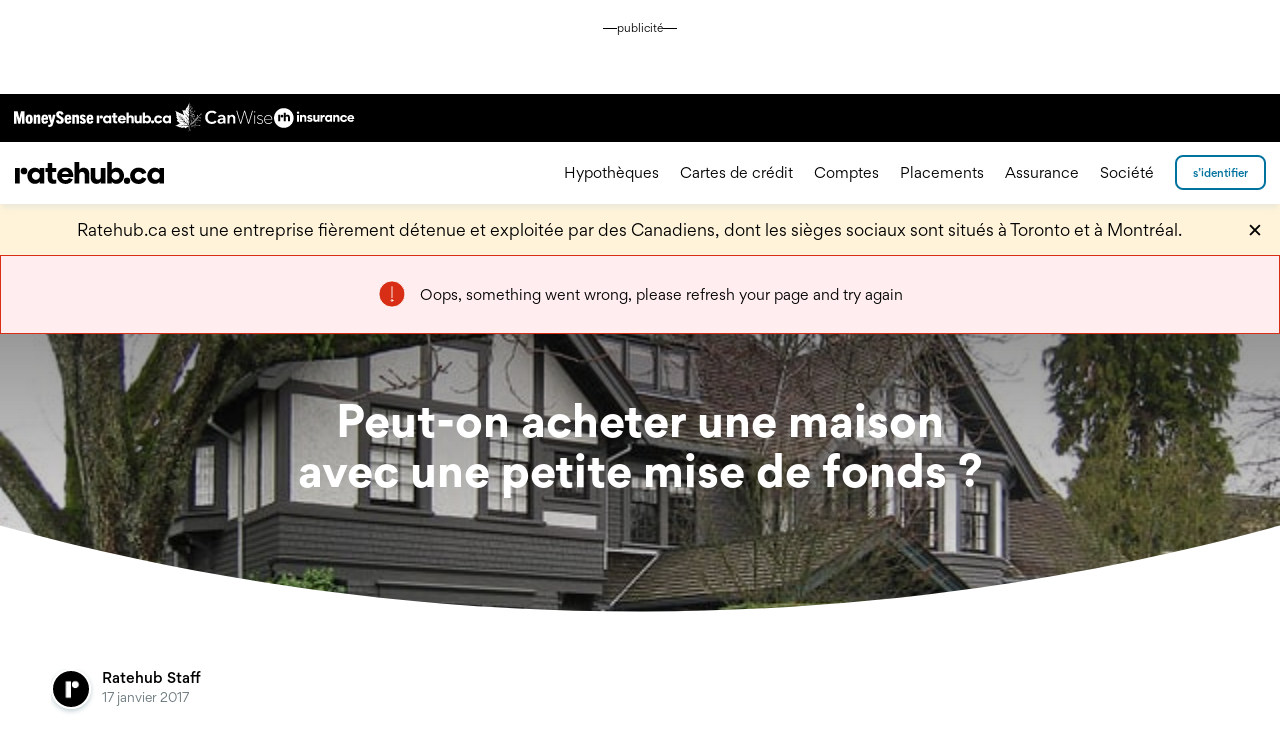

--- FILE ---
content_type: text/html
request_url: https://www.ratehub.ca/blogue/peut-acheter-une-maison-avec-une-petite-mise-de-fonds/
body_size: 42479
content:
<!DOCTYPE html><html lang="fr-CA"><head><meta charSet="utf-8"/><meta name="viewport" content="width=device-width, initial-scale=1, user-scalable=yes"/><meta name="description" content="Est-il possible d&#x27;acheter une maison avec une petite mise de fonds ? Explorez les options disponibles, les exigences de mise de fonds et les conseils pour entrer sur le marché immobilier."/><link rel="alternate" hrefLang="x-default" href="https://www.ratehub.ca/blogue/peut-acheter-une-maison-avec-une-petite-mise-de-fonds/"/><title>Peut-on acheter une maison avec une petite mise de fonds ? | Ratehub.ca</title><link rel="canonical" href="https://www.ratehub.ca/blogue/peut-acheter-une-maison-avec-une-petite-mise-de-fonds/"/><meta property="og:url" content="https://www.ratehub.ca/blogue/peut-acheter-une-maison-avec-une-petite-mise-de-fonds/"/><meta property="og:type" content="website"/><meta property="og:site_name" content="Ratehub.ca"/><meta property="og:image" content="https://www.ratehub.ca/blogue/files/2016/11/Can-I-Afford-to-Buy-a-Home-with-a-Small-Down-Payment.jpg"/><meta property="og:image:width" content="1200"/><meta property="og:image:height" content="630"/><meta property="og:title" content="Peut-on acheter une maison avec une petite mise de fonds ? | Ratehub.ca"/><meta property="og:description" content="Est-il possible d&#x27;acheter une maison avec une petite mise de fonds ? Explorez les options disponibles, les exigences de mise de fonds et les conseils pour entrer sur le marché immobilier."/><meta name="twitter:card" content="summary_large_image"/><meta name="twitter:description" content="Est-il possible d&#x27;acheter une maison avec une petite mise de fonds ? Explorez les options disponibles, les exigences de mise de fonds et les conseils pour entrer sur le marché immobilier."/><meta name="twitter:site" content="@ratehub"/><meta name="twitter:title" content="Peut-on acheter une maison avec une petite mise de fonds ? | Ratehub.ca"/><meta name="twitter:image" content="https://www.ratehub.ca/blogue/files/2016/11/Can-I-Afford-to-Buy-a-Home-with-a-Small-Down-Payment.jpg"/><script type="application/ld+json">{
    "@context": "https://schema.org",
    "@type": "Article",
    "mainEntityOfPage": {
        "@type": "WebPage",
        "@id": "https://www.ratehub.ca/blogue/peut-acheter-une-maison-avec-une-petite-mise-de-fonds/"
    },
    "headline": "Peut-on acheter une maison avec une petite mise de fonds ? | Ratehub.ca",
    "description": "Est-il possible d'acheter une maison avec une petite mise de fonds ? Explorez les options disponibles, les exigences de mise de fonds et les conseils pour entrer sur le marché immobilier.",
    "image": "https://www.ratehub.ca/blogue/files/2016/11/Can-I-Afford-to-Buy-a-Home-with-a-Small-Down-Payment.jpg",
    "author": {
        "@type": "Person",
        "name": "Ratehub Staff"
    },
    "publisher": {
        "@id": "https://www.ratehub.ca/schema/#ratehub"
    },
    "datePublished": "2017-01-17T11:16:09",
    "dateModified": "2024-08-15T10:30:39"
}</script><meta name="next-head-count" content="20"/><meta charSet="utf-8"/><link rel="preload" href="/_next/static/fonts/Gordita-bold.woff2" as="font" type="font/woff2" crossorigin="anonymous"/><link rel="preload" href="/_next/static/fonts/Gordita-medium.woff2" as="font" type="font/woff2" crossorigin="anonymous"/><link rel="preload" href="/_next/static/fonts/Gordita-regular.woff2" as="font" type="font/woff2" crossorigin="anonymous"/><link rel="apple-touch-icon" sizes="180x180" href="/static/apple-touch-icon.png"/><link rel="icon" type="image/png" sizes="32x32" href="/static/favicon-32x32.png"/><link rel="manifest" href="/static/site.webmanifest"/><link rel="mask-icon" href="/static/safari-pinned-tab.svg" color="#000000"/><meta name="msapplication-TileColor" content="#000000"/><meta name="theme-color" content="#000000"/><meta name="rh-page-timestamp" content="2026-01-23, 01:40:22 EST"/><meta name="rh-docker-timestamp" content="2026-01-20, 15:07:33 EST"/><meta name="rh-git-commit-hash" content="0aa5e2d3ad559a028c935d23274bd7d7f9561934"/><meta name="rh-docker-tag" content="2.291.3"/><style>
                    html,
                    body,
                    #__next {
                        min-height: 100%;
                        font-family: 'Gordita', sans-serif;
                        font-size: 16px;
                    }

                    @media(max-width: 1366px) {
                        html,
                        body,
                        #__next {
                            font-size: 14px;
                        }
                    }

                    body {
                        margin: 0;
                    }

                    body.ReactModal__Body--open {
                        overflow: hidden;
                    }

                    
    @font-face {
        font-family: 'Gordita';
        font-weight: 400;
        font-display: swap;
        src: url('/_next/static/fonts/Gordita-regular.woff2') format('woff2'),
            url('/_next/static/fonts/Gordita-regular.woff') format('woff');
    }
    @font-face {
        font-family: 'Gordita';
        font-weight: 500;
        font-display: swap;
        src: url('/_next/static/fonts/Gordita-medium.woff2') format('woff2'),
            url('/_next/static/fonts/Gordita-medium.woff') format('woff');
    }
    @font-face {
        font-family: 'Gordita';
        font-weight: 700;
        font-display: swap;
        src: url('/_next/static/fonts/Gordita-bold.woff2') format('woff2'),
            url('/_next/static/fonts/Gordita-bold.woff') format('woff');
    }

                </style><script></script><script>
(function(w,d,s,l,i){w[l]=w[l]||[];w[l].push({'gtm.start':
    new Date().getTime(),event:'gtm.js'});var f=d.getElementsByTagName(s)[0],
    j=d.createElement(s),dl=l!='dataLayer'?'&l='+l:'';j.async=true;j.src=
    'https://www.googletagmanager.com/gtm.js?id='+i+dl+'';f.parentNode.insertBefore(j,f);
})(window,document,'script','dataLayer','GTM-MN8QRHD');
</script><script async="" src="https://cdn.yourbow.com/ratehub/ratehub/hbyb.js"></script><script>
                    function _calculateScrollbarWidth() {
                        document.documentElement.style.setProperty(
                            "--scrollbar-width",
                            window.innerWidth - document.documentElement.clientWidth + "px"
                        );
                    }

                    if (typeof window !== 'undefined') {
                        // recalculate on resize
                        window.addEventListener("resize", _calculateScrollbarWidth);
                        // recalculate on dom load
                        document.addEventListener("DOMContentLoaded", _calculateScrollbarWidth);
                        // recalculate on load (assets loaded as well)
                        window.addEventListener("load", _calculateScrollbarWidth);
                    }
                </script><style>
    #portalLeaderboardAd {
        height: 90px;
    }
    @media screen and (max-width: 775px) {
        #portalLeaderboardAd {
            height: 50px;
        }
    }
</style><style>
    #portalLeaderboardAd {
        display: none;
    }
    @media screen and (min-width: 951px) {
        #portalLeaderboardAd {
            display: block;
        }
    }
</style><script id="global-heap-script" type="text/javascript">
window.heapReadyCb = window.heapReadyCb || [];
window.heap = window.heap || [];
window.heap.load = function(e, t) {
    window.heap.envId = e;
    window.heap.clientConfig = t = t || {};
    window.heap.clientConfig.shouldFetchServerConfig = !1;
    var a = document.createElement('script');
    a.type = 'text/javascript';
    a.async = !0;
    a.src = 'https://cdn.us.heap-api.com/config/' + e + '/heap_config.js';
    // This was changed to prepend instead of insertBefore to fix a bug 
    // where the script would crash the page if they were using certain extensions or google translate, for example.
    var headElement = document.getElementsByTagName('script')[0].parentNode;
    headElement.prepend(a);
    var n = [
        'init',
        'startTracking',
        'stopTracking',
        'track',
        'resetIdentity',
        'identify',
        'identifyHashed',
        'getSessionId',
        'getUserId',
        'getIdentity',
        'addUserProperties',
        'addEventProperties',
        'removeEventProperty',
        'clearEventProperties',
        'addAccountProperties',
        'addAdapter',
        'addTransformer',
        'addTransformerFn',
        'onReady',
        'addPageviewProperties',
        'removePageviewProperty',
        'clearPageviewProperties',
        'trackPageview',
    ];
    // eslint-disable-next-line no-shadow
    var i = function(e) {
        return function() {
            // eslint-disable-next-line no-shadow
            var t = Array.prototype.slice.call(arguments, 0);
            window.heapReadyCb.push({
                name: e,
                fn: function() {
                    window.heap[e] && window.heap[e].apply(window.heap, t);
                },
            });
        };
    };
    for (var p = 0; p < n.length; p++) {
        window.heap[n[p]] = i(n[p]);
    }
};
window.heap.load("3993016571");
                </script><link data-next-font="" rel="preconnect" href="/" crossorigin="anonymous"/><link rel="preload" href="/_next/static/css/3fe96867038ab744.css" as="style"/><link rel="stylesheet" href="/_next/static/css/3fe96867038ab744.css" data-n-g=""/><link rel="preload" href="/_next/static/css/727973242bb33abd.css" as="style"/><link rel="stylesheet" href="/_next/static/css/727973242bb33abd.css" data-n-p=""/><noscript data-n-css=""></noscript><script defer="" nomodule="" src="/_next/static/chunks/polyfills-42372ed130431b0a.js"></script><script src="/_next/static/chunks/webpack-f9e3ef041f79a540.js" defer=""></script><script src="/_next/static/chunks/framework-e9a55104781b9fa1.js" defer=""></script><script src="/_next/static/chunks/main-a3382fcd03cd979d.js" defer=""></script><script src="/_next/static/chunks/pages/_app-f36682b566a7771d.js" defer=""></script><script src="/_next/static/chunks/6091-6c97db03225839d3.js" defer=""></script><script src="/_next/static/chunks/2493-e19decde49f51c0d.js" defer=""></script><script src="/_next/static/chunks/7302-08cc4be2a100525e.js" defer=""></script><script src="/_next/static/chunks/8713-4c9656a6be183932.js" defer=""></script><script src="/_next/static/chunks/7644-9659d9dd3aa85a26.js" defer=""></script><script src="/_next/static/chunks/2575-96764093cf2d2b4f.js" defer=""></script><script src="/_next/static/chunks/9104-2d0fb39d6d06be8c.js" defer=""></script><script src="/_next/static/chunks/2954-29476570d17cf6b5.js" defer=""></script><script src="/_next/static/chunks/3455-09a0876c12fbe3a9.js" defer=""></script><script src="/_next/static/chunks/7269-4939aec018818f24.js" defer=""></script><script src="/_next/static/chunks/1717-705c2a4906463ac9.js" defer=""></script><script src="/_next/static/chunks/4153-b702262b353e70bb.js" defer=""></script><script src="/_next/static/chunks/2047-3ee35a6e4bbd259d.js" defer=""></script><script src="/_next/static/chunks/3726-4831bcf9beae4f92.js" defer=""></script><script src="/_next/static/chunks/1359-0436f7218da6fc37.js" defer=""></script><script src="/_next/static/chunks/3267-42cd906aa103f855.js" defer=""></script><script src="/_next/static/chunks/9257-7b9f58f30571594f.js" defer=""></script><script src="/_next/static/chunks/419-30cb96834d3d55da.js" defer=""></script><script src="/_next/static/chunks/4196-50ebedb1a2875f60.js" defer=""></script><script src="/_next/static/chunks/5725-e7ea1b2401bee133.js" defer=""></script><script src="/_next/static/chunks/4259-e6418199dbda689e.js" defer=""></script><script src="/_next/static/chunks/9402-9a723d490fc09e14.js" defer=""></script><script src="/_next/static/chunks/4340-920a5d164d47bd02.js" defer=""></script><script src="/_next/static/chunks/2904-5fdc2eb3469e2117.js" defer=""></script><script src="/_next/static/chunks/6901-fa1da133a8643c7d.js" defer=""></script><script src="/_next/static/chunks/371-141952de075ea574.js" defer=""></script><script src="/_next/static/chunks/3391-100826995e39d7f8.js" defer=""></script><script src="/_next/static/chunks/3680-df1c421224646226.js" defer=""></script><script src="/_next/static/chunks/6122-74bfa3296964fc47.js" defer=""></script><script src="/_next/static/chunks/5517-f89aa70745f8dd0a.js" defer=""></script><script src="/_next/static/chunks/7638-50b6bb8b35c5bee0.js" defer=""></script><script src="/_next/static/chunks/3802-6ef0044f42907d98.js" defer=""></script><script src="/_next/static/chunks/pages/%5B...blogPostsFR%5D-a161f3472aef1e1a.js" defer=""></script><script src="/_next/static/0aa5e2d3ad559a028c935d23274bd7d7f9561934/_buildManifest.js" defer=""></script><script src="/_next/static/0aa5e2d3ad559a028c935d23274bd7d7f9561934/_ssgManifest.js" defer=""></script><style data-styled="" data-styled-version="6.1.17">.btbBJu{stroke-linecap:round;stroke-linejoin:round;stroke-width:2px;stroke:#000000;fill:transparent;transform:rotate(90deg);transition:stroke 300ms ease,fill 300ms ease;}/*!sc*/
.btbBJu circle{stroke-width:0;}/*!sc*/
data-styled.g4[id="IconArrow__Svg-sc-kboz69-0"]{content:"btbBJu,"}/*!sc*/
.VTNSg{appearance:none;color:#000000;background-color:transparent;border-width:0;padding:0;font-family:inherit;outline:none;}/*!sc*/
.VTNSg::-moz-focus-inner{border-width:0;}/*!sc*/
.VTNSg:focus,.VTNSg:active{-webkit-tap-highlight-color:transparent;tap-highlight-color:transparent;outline:none;}/*!sc*/
.VTNSg >svg{display:block;width:100%;height:100%;}/*!sc*/
.VTNSg .offscreen{position:absolute;left:-9999em;width:1px;overflow:hidden;}/*!sc*/
data-styled.g5[id="HamburgerAnimationStatic__Button-sc-hqy1rr-0"]{content:"VTNSg,"}/*!sc*/
.jxQxTw{line-height:26px;line-height:24px;}/*!sc*/
.jxQxTw a{padding:0 1px;font-weight:500;text-decoration:none;color:#ffffff;border-bottom:1px solid #ffffff;outline:none;transition:color 300ms,border-bottom-color 300ms;}/*!sc*/
.jxQxTw a:hover,.jxQxTw a:focus{color:#00b5d6;border-bottom:1px solid #00b5d6;}/*!sc*/
.jxQxTw a:active{color:#00729e;border-bottom:1px solid #00729e;animation:none;}/*!sc*/
data-styled.g7[id="Paragraph__TextElement-sc-qeu9s0-0"]{content:"jxQxTw,"}/*!sc*/
.ejvXve.hasDropShadow{box-shadow:0 6px 5px -2px rgba(192,206,211,0.3);}/*!sc*/
.ejvXve >.sites-nav{display:none;}/*!sc*/
@media (min-width:490px){.ejvXve >.sites-nav{display:block;}}/*!sc*/
.ejvXve >.sites-nav >ul{display:flex;align-items:center;height:48px;gap:2.125rem;max-width:1440px;margin:0 auto;padding:0;}/*!sc*/
.ejvXve >.sites-nav >ul >li{display:block;position:relative;}/*!sc*/
.ejvXve >.sites-nav >ul >li:first-child{top:1px;}/*!sc*/
.ejvXve >.sites-nav >ul >li:nth-child(3){top:-1px;}/*!sc*/
.ejvXve >.sites-nav >ul >li >a{display:block;}/*!sc*/
.ejvXve >.sites-nav >ul >li >a >img{display:block;}/*!sc*/
.ejvXve >.contentWrapper{height:4.45rem;max-width:1440px;justify-content:space-between;align-items:center;}/*!sc*/
.ejvXve >.contentWrapper >.headerControlsLeft{z-index:1000;}/*!sc*/
.ejvXve >.contentWrapper >.headerControlsLeft >.hamburger{fill:#000000;width:27px;height:27px;}/*!sc*/
.ejvXve >.contentWrapper >.headerControlsLeft >.hamburger >svg:focus,.ejvXve >.contentWrapper >.headerControlsLeft >.hamburger >svg:hover{fill:#393939;}/*!sc*/
@media (min-width: 1023px){.ejvXve >.contentWrapper >.headerControlsLeft >.hamburger{display:none;}}/*!sc*/
@media (min-width: 1023px){.ejvXve >.contentWrapper >.headerControlsLeft >.headerPortalLeft{display:none;}}/*!sc*/
.ejvXve >.contentWrapper >.headerControlsLeft >.logoAnchor >.headerLogoFull{max-height:2.5rem;}/*!sc*/
@media (min-width: 1023px){.ejvXve >.contentWrapper >.headerControlsLeft >.logoAnchor{display:inline-flex;align-items:center;height:3rem;}}/*!sc*/
.ejvXve >.contentWrapper >.logoAnchor{left:0;right:0;}/*!sc*/
@media (min-width: 1023px){.ejvXve >.contentWrapper >.logoAnchor{display:none;}}/*!sc*/
.ejvXve >.contentWrapper >.headerPortalCenter{z-index:0;position:absolute;top:0;left:0;right:0;bottom:0;display:flex;align-items:center;justify-content:center;}/*!sc*/
@media (max-width: 1022px){.ejvXve >.contentWrapper >.headerPortalCenter{display:none;}}/*!sc*/
.ejvXve >.contentWrapper >.headerNavigationMenu{animation:hyFtPJ 0.4s forwards cubic-bezier(0.165, 0.84, 0.44, 1);}/*!sc*/
@media (max-width: 1022px){.ejvXve >.contentWrapper >.headerNavigationMenu{overflow:hidden;}.ejvXve >.contentWrapper >.headerNavigationMenu.isMobileScrollable{overflow-x:hidden;overflow-y:auto;}.ejvXve >.contentWrapper >.headerNavigationMenu.isOpen{display:-ms-grid;display:grid;grid-template-columns:auto calc(82.93% - 3.4rem) auto;align-content:start;position:fixed;left:0;top:4.45rem;right:0;bottom:0;}.ejvXve >.contentWrapper >.headerNavigationMenu.isOpen.reserveSpaceForAd{top:calc( 90px + 0.25rem + 4.45rem );}@media screen and (max-width:775px){.ejvXve >.contentWrapper >.headerNavigationMenu.isOpen.reserveSpaceForAd{top:calc( 50px + 0.25rem + 4.45rem );}}}/*!sc*/
@media (min-width: 1023px){.ejvXve >.contentWrapper >.headerNavigationMenu{display:flex;align-items:center;justify-content:flex-end;flex-grow:1;overflow:visible;padding:0;animation:none;}}/*!sc*/
.ejvXve >.contentWrapper >.headerNavigationMenu >.mobileSearchForm{-ms-grid-column:2;grid-column:2;margin-bottom:1.5rem;}/*!sc*/
@media (min-width: 1023px){.ejvXve >.contentWrapper >.headerNavigationMenu >.mobileSearchForm{display:none;}}/*!sc*/
.ejvXve >.contentWrapper >.headerNavigationMenu >.mobileIntroText{-ms-grid-column:2;grid-column:2;font-size:1rem;line-height:1.5;margin-top:1.5rem;margin-bottom:0.5rem;}/*!sc*/
@media (min-width: 1023px){.ejvXve >.contentWrapper >.headerNavigationMenu >.mobileIntroText{display:none;}}/*!sc*/
.ejvXve >.contentWrapper >.headerNavigationMenu >ul{list-style:none;flex-direction:column;-ms-grid-column:2;grid-column:2;}/*!sc*/
@media (min-width: 1023px){.ejvXve >.contentWrapper >.headerNavigationMenu >ul{flex-direction:row;justify-content:flex-end;flex-grow:1;margin-right:0.75rem;}}/*!sc*/
@media (min-width: 1023px){.ejvXve >.contentWrapper >.headerNavigationMenu >ul >li{display:flex;align-items:center;padding:0 0.75rem;margin-bottom:0;}.ejvXve >.contentWrapper >.headerNavigationMenu >ul >li:hover .subMenu,.ejvXve >.contentWrapper >.headerNavigationMenu >ul >li:focus-within .subMenu{transform:translateX(0);}}/*!sc*/
.ejvXve >.contentWrapper >.headerNavigationMenu >ul >li >.subMenu{top:0;left:0;bottom:0;right:0;overflow-y:auto;}/*!sc*/
@media (max-width: 1022px){.ejvXve >.contentWrapper >.headerNavigationMenu >ul >li >.subMenu{transition:transform 0.4s cubic-bezier(0.165, 0.84, 0.44, 1);transform:translateX(100%);}.ejvXve >.contentWrapper >.headerNavigationMenu >ul >li >.subMenu.isOpen{transform:translateX(0);}}/*!sc*/
@media (min-width: 1023px){.ejvXve >.contentWrapper >.headerNavigationMenu >ul >li >.subMenu{overflow:hidden;width:100%;height:410px;padding:4rem 1rem 2rem;left:0;top:4.45rem;transition:transform 0ms linear 250ms;transform:translateX(-101%);box-shadow:0 6px 5px -2px rgba(192,206,211,0.3);visibility:visible;}}/*!sc*/
@media (min-width: 1023px){.ejvXve >.contentWrapper >.headerNavigationMenu >ul >li >.subMenu >ul{display:flex;flex-flow:column wrap;align-content:flex-start;height:100%;max-width:1440px;overflow:visible;padding-top:0;padding-bottom:0;margin-top:0;margin-bottom:0;}}/*!sc*/
@media (min-width: 1023px){.ejvXve >.contentWrapper >.headerNavigationMenu >ul >li >.subMenu >ul >li{width:20%;box-sizing:border-box;margin-right:0.5rem;margin-bottom:0px;}}/*!sc*/
.ejvXve >.contentWrapper >.headerNavigationMenu >ul >li >.subMenu >ul >li.isOpen .headerLink::before{transform:translateY(-50%) scale(1);}/*!sc*/
.ejvXve >.contentWrapper >.headerNavigationMenu >ul >li >.subMenu >ul >li.isOpen ul{display:block;}/*!sc*/
@media (min-width: 1023px){.ejvXve >.contentWrapper >.headerNavigationMenu >ul >li >.subMenu >ul >li >ul{margin-top:2rem;margin-bottom:2rem;}}/*!sc*/
.ejvXve >.contentWrapper >.headerNavigationMenu >ul >li >.subMenu >ul >li >ul li{margin-bottom:2rem;}/*!sc*/
@media (min-width: 1023px){.ejvXve >.contentWrapper >.headerNavigationMenu >ul >li >.subMenu >ul >li >ul li{display:block;margin-right:1.5rem;margin-bottom:0px;}.ejvXve >.contentWrapper >.headerNavigationMenu >ul >li >.subMenu >ul >li >ul li.isSpacer{display:initial;height:1.5rem;}}/*!sc*/
.ejvXve >.contentWrapper >.headerControlsRight{z-index:1000;justify-content:flex-end;align-items:center;}/*!sc*/
@media(max-width:375px){.ejvXve >.contentWrapper >.headerControlsRight >.languageAnchor.hide-language-link{display:none;}}/*!sc*/
.ejvXve >.contentWrapper >.headerControlsRight >.headerPortalRight{min-width:6.5rem;}/*!sc*/
.ejvXve >.contentWrapper >.headerControlsRight >#rh-search-button{border:none;padding:10px;margin-left:25px;display:none;}/*!sc*/
@media (min-width: 1023px){.ejvXve >.contentWrapper >.headerControlsRight >#rh-search-button{display:inline-block;}}/*!sc*/
.ejvXve >.contentWrapper >.headerControlsRight >#rh-search-button >img{top:3px;}/*!sc*/
.ejvXve >#rh-search-popup{border-bottom:1px solid #000000;top:calc(4.45rem + 48px + 2px);display:none;}/*!sc*/
@media (min-width: 1023px){.ejvXve >#rh-search-popup.isOpen{display:block;}}/*!sc*/
.ejvXve >#rh-search-popup >.search-wrapper{height:180px;max-width:1440px;}/*!sc*/
.ejvXve >#rh-search-popup >.search-wrapper .closeButton{top:1.375rem;right:1rem;}/*!sc*/
.ejvXve .sites-nav+.contentWrapper >.headerPortalCenter{top:48px;}/*!sc*/
@media (max-width: 1022px){.ejvXve .sites-nav+.contentWrapper >.headerNavigationMenu.isOpen{top:calc(4.45rem + 48px);}.ejvXve .sites-nav+.contentWrapper >.headerNavigationMenu.isOpen.reserveSpaceForAd{top:calc( 90px + 0.25rem + 4.45rem + 48px );}@media screen and (max-width:775px){.ejvXve .sites-nav+.contentWrapper >.headerNavigationMenu.isOpen.reserveSpaceForAd{top:calc( 50px + 0.25rem + 4.45rem + 48px );}}}/*!sc*/
@media (min-width: 1023px){.ejvXve .sites-nav+.contentWrapper >.headerNavigationMenu >ul>li>.subMenu{top:calc(4.45rem + 48px);}}/*!sc*/
data-styled.g9[id="Header__Container-sc-lvepn-0"]{content:"ejvXve,"}/*!sc*/
.loxWRu{border-width:0;text-decoration:none;user-select:none;}/*!sc*/
.loxWRu:focus,.loxWRu:hover{color:#00b5d6;}/*!sc*/
.loxWRu:active{color:#00729e;}/*!sc*/
@media (min-width: 1023px){.loxWRu.large{font-size:1rem;}}/*!sc*/
@media (min-width: 1023px){.loxWRu.medium{font-size:0.875rem;}}/*!sc*/
@media (min-width: 1023px){.loxWRu.small{font-size:0.875rem;}}/*!sc*/
.loxWRu.isCenteredOnMobile{width:65%;}/*!sc*/
@media (min-width: 1023px){.loxWRu.isCenteredOnMobile{display:inline;}}/*!sc*/
@media (min-width: 1023px){.loxWRu{user-select:all;margin-bottom:0;font-weight:400;text-decoration:none;outline:none;box-shadow:inset 0 -2px transparent;transition:color 0.3s,box-shadow 0.3s;color:#000000;}.loxWRu:hover,.loxWRu:focus{color:#00b5d6;box-shadow:inset 0 -2px #00b5d6;}.loxWRu:active{color:#00729e;}}/*!sc*/
.gGulxq{border-width:0;text-decoration:none;user-select:none;}/*!sc*/
.gGulxq:focus,.gGulxq:hover{color:#00b5d6;}/*!sc*/
.gGulxq:active{color:#00729e;}/*!sc*/
@media (min-width: 1023px){.gGulxq.large{font-size:1rem;}}/*!sc*/
@media (min-width: 1023px){.gGulxq.medium{font-size:0.875rem;}}/*!sc*/
@media (min-width: 1023px){.gGulxq.small{font-size:0.875rem;}}/*!sc*/
.gGulxq.isCenteredOnMobile{width:65%;}/*!sc*/
@media (min-width: 1023px){.gGulxq.isCenteredOnMobile{display:inline;}}/*!sc*/
@media (min-width: 1023px){.gGulxq{user-select:all;margin-bottom:0;font-weight:400;text-decoration:none;outline:none;box-shadow:inset 0 -2px transparent;transition:color 0.3s,box-shadow 0.3s;color:#000000;}.gGulxq:hover,.gGulxq:focus{color:#00b5d6;box-shadow:inset 0 -2px #00b5d6;}.gGulxq:active{color:#00729e;}}/*!sc*/
.gGulxq::after{content:"";position:absolute;right:calc(0em - 1.25em);width:1.25em;height:0.875em;margin-top:0.5rem;background-image:url("data:image/svg+xml,%3Csvg xmlns='http://www.w3.org/2000/svg' width='27' height='27' viewBox='9 5 18 18' preserveAspectRatio='xMinYMin slice'%0A%3E%3Cpath fill='none' fillRule='evenodd' stroke='black' d='M10.667 21.335l7.668-7.668L10.667 6' /%3E%3C/svg%3E");background-position:right center;background-size:contain;background-repeat:no-repeat;}/*!sc*/
@media (min-width: 1023px){.gGulxq::after{display:none;}}/*!sc*/
.gncUGr{border-width:0;text-decoration:none;user-select:none;}/*!sc*/
.gncUGr:focus,.gncUGr:hover{color:#00b5d6;}/*!sc*/
.gncUGr:active{color:#00729e;}/*!sc*/
@media (min-width: 1023px){.gncUGr.large{font-size:1rem;}}/*!sc*/
@media (min-width: 1023px){.gncUGr.medium{font-size:0.875rem;}}/*!sc*/
@media (min-width: 1023px){.gncUGr.small{font-size:0.875rem;}}/*!sc*/
.gncUGr.isCenteredOnMobile{width:65%;}/*!sc*/
@media (min-width: 1023px){.gncUGr.isCenteredOnMobile{display:inline;}}/*!sc*/
@media (min-width: 1023px){.gncUGr{user-select:all;margin-bottom:0;font-weight:500;cursor:text;}.gncUGr.medium{line-height:1.1428571428571428;}.gncUGr:hover,.gncUGr:focus{color:#000000;}}/*!sc*/
.gncUGr::before{content:'';display:block;position:absolute;top:50%;left:calc(-1em + -0.5rem);width:1em;height:1em;background-color:#00b5d6;border-radius:50%;transition:transform 0.4s cubic-bezier(0.175, 0.885, 0.32, 1.275);transform:translateY(-50%) scale(0);transform-origin:50% 50%;}/*!sc*/
@media (min-width: 1023px){.gncUGr::before{display:none;}}/*!sc*/
data-styled.g10[id="Header__LinkElement-sc-lvepn-1"]{content:"loxWRu,gGulxq,gncUGr,"}/*!sc*/
.gZwzZM{list-style:none;}/*!sc*/
@media (min-width: 1023px){.gZwzZM{display:flex;flex-flow:column wrap;align-content:flex-start;height:100%;max-width:1440px;overflow:visible;padding-top:0;padding-bottom:0;margin-top:0;margin-bottom:0;}}/*!sc*/
.gZwzZM.isExpandable li:nth-child(1n + 5){display:none;}/*!sc*/
.gZwzZM.isExpandable.isOpen li{display:block;}/*!sc*/
@media (min-width: 1023px){.gZwzZM >.goBack{display:none;}}/*!sc*/
.gZwzZM >.goBack .backButton{padding-left:17.5%;}/*!sc*/
.gZwzZM >.goBack .backButton .arrowIcon{top:-0.4rem;left:calc(2rem + 3px);}/*!sc*/
@media (min-width: 1023px){.gZwzZM >.landingPageButton{display:none;}}/*!sc*/
.gZwzZM .viewMoreButton{width:65%;}/*!sc*/
@media (min-width: 1023px){.gZwzZM .viewMoreButton{display:none;}}/*!sc*/
data-styled.g11[id="Header__Container-sc-lvepn-2"]{content:"gZwzZM,"}/*!sc*/
.ciTrKd:hover >.backgroundCircle,.ciTrKd:focus >.backgroundCircle{fill:#00b5d6;}/*!sc*/
.ciTrKd:active >.backgroundCircle{fill:#a4f1ff;}/*!sc*/
data-styled.g12[id="XSocialMediaIcon__Container-sc-1x3mok8-0"]{content:"ciTrKd,"}/*!sc*/
.erxAHK:hover >.backgroundCircle,.erxAHK:focus >.backgroundCircle{fill:#00b5d6;}/*!sc*/
.erxAHK:active >.backgroundCircle{fill:#a4f1ff;}/*!sc*/
data-styled.g13[id="FacebookIcon__Container-sc-1dug6zt-0"]{content:"erxAHK,"}/*!sc*/
.iXLfVY:hover >.backgroundCircle,.iXLfVY:focus >.backgroundCircle{fill:#00b5d6;}/*!sc*/
.iXLfVY:active >.backgroundCircle{fill:#a4f1ff;}/*!sc*/
data-styled.g14[id="InstagramIcon__Container-sc-hmev78-0"]{content:"iXLfVY,"}/*!sc*/
.fctxLA:hover >.backgroundCircle,.fctxLA:focus >.backgroundCircle{fill:#00b5d6;}/*!sc*/
.fctxLA:active >.backgroundCircle{fill:#a4f1ff;}/*!sc*/
data-styled.g15[id="LinkedinIcon__Container-sc-17ttqcs-0"]{content:"fctxLA,"}/*!sc*/
.bjylDE:hover >.backgroundCircle,.bjylDE:focus >.backgroundCircle{fill:#00b5d6;}/*!sc*/
.bjylDE:active >.backgroundCircle{fill:#a4f1ff;}/*!sc*/
data-styled.g16[id="YoutubeIcon__Container-sc-d68owj-0"]{content:"bjylDE,"}/*!sc*/
.fXamoq:hover >.backgroundCircle,.fXamoq:focus >.backgroundCircle{fill:#00b5d6;}/*!sc*/
.fXamoq:active >.backgroundCircle{fill:#a4f1ff;}/*!sc*/
data-styled.g17[id="TikTokIcon__Container-sc-1akk1bb-0"]{content:"fXamoq,"}/*!sc*/
.bitlfh{list-style:none;margin:0.5rem -0.25rem;padding:0;display:flex;}/*!sc*/
.bitlfh >.listItem{margin:0 0.25rem;padding:0;}/*!sc*/
data-styled.g18[id="SocialMediaIconList__StyledSocialMediaIconList-sc-vv26a6-0"]{content:"bitlfh,"}/*!sc*/
.KDIfH{width:1em;height:1em;}/*!sc*/
data-styled.g19[id="Dot__Container-sc-1wq4m2q-0"]{content:"KDIfH,"}/*!sc*/
.jVyIeo{display:grid;grid-template-columns:repeat(auto-fill,minmax(310px,1fr));}/*!sc*/
data-styled.g20[id="LinkBlockContainer__MyGrid-sc-1gytvyp-0"]{content:"jVyIeo,"}/*!sc*/
.dDumbg:not(.fade-enter-active):not(.fade-exit):not(.fade-exit-active){display:none;}/*!sc*/
.dDumbg.fade-enter{opacity:0;}/*!sc*/
.dDumbg.fade-enter-active{opacity:1;transition:all 500ms ease-in;}/*!sc*/
.dDumbg.fade-enter-done{opacity:1;}/*!sc*/
.dDumbg.fade-exit{opacity:1;}/*!sc*/
.dDumbg.fade-exit-active{opacity:0;transition:opacity 500ms ease-out;}/*!sc*/
.dDumbg.fade-exit-done{opacity:0;}/*!sc*/
data-styled.g21[id="AnimatedFadeContainer__Container-sc-oe7yr7-0"]{content:"dDumbg,"}/*!sc*/
.fyBgk{align-items:center;transition:border-color 300ms,background-color 300ms;}/*!sc*/
.fyBgk:enabled >.icon{stroke:#a4f1ff;}/*!sc*/
.fyBgk:enabled:hover >.icon,.fyBgk:enabled:focus >.icon{stroke:#dbf9ff;}/*!sc*/
.fyBgk:enabled:hover >.icon.invertable,.fyBgk:enabled:focus >.icon.invertable{fill:#dbf9ff;stroke:#dbf9ff;}/*!sc*/
.fyBgk:enabled:hover >.icon.invertable path,.fyBgk:enabled:focus >.icon.invertable path{stroke:#000000;}/*!sc*/
.fyBgk:enabled:active >.icon{stroke:#00b5d6;}/*!sc*/
.fyBgk:enabled:active >.icon.invertable{fill:#00b5d6;stroke:#00b5d6;}/*!sc*/
.fyBgk:enabled:active >.icon.invertable path{stroke:#000000;}/*!sc*/
.fyBgk:enabled.is-icon-arrow >.icon{transition:left 200ms ease-out;left:0;}/*!sc*/
.fyBgk:enabled.is-icon-arrow.is-icon-left:hover>.icon{left:-10px;}/*!sc*/
.fyBgk:enabled.is-icon-arrow.is-icon-right:hover>.icon{left:10px;}/*!sc*/
.fyBgk:disabled >.icon{stroke:#6a787c;}/*!sc*/
data-styled.g26[id="PageBehaviourButton__Button-sc-14g1f1v-0"]{content:"fyBgk,"}/*!sc*/
.jUAbSg{list-style:none;line-height:1.5;}/*!sc*/
.jUAbSg >.image{flex-basis:3.75rem;width:3.75rem;height:3.75rem;border-radius:2px;margin-top:6px;}/*!sc*/
.jUAbSg >.anchor,.jUAbSg >*>.anchor{outline:none;text-decoration:none;line-height:inherit;}/*!sc*/
.jUAbSg >.anchor >.anchor-text,.jUAbSg >*>.anchor >.anchor-text{box-shadow:inset 0 -2px transparent;transition:color 0.3s,box-shadow 0.3s;}/*!sc*/
.jUAbSg >.anchor:hover >.anchor-text,.jUAbSg >*>.anchor:hover >.anchor-text,.jUAbSg >.anchor:focus >.anchor-text,.jUAbSg >*>.anchor:focus >.anchor-text{color:#00b5d6;box-shadow:inset 0 -2px #00b5d6;}/*!sc*/
.jUAbSg >.anchor:active >.anchor-text,.jUAbSg >*>.anchor:active >.anchor-text{color:#00729e;box-shadow:inset 0 -2px #00729e;}/*!sc*/
.jUAbSg.isFlex{display:flex;gap:1rem;justify-content:space-between;}/*!sc*/
.jUAbSg.isFlex:hover,.jUAbSg.isFlex:focus{cursor:pointer;}/*!sc*/
.jUAbSg.isFlex:hover >.anchor >.anchor-text,.jUAbSg.isFlex:focus >.anchor >.anchor-text,.jUAbSg.isFlex:hover >*>.anchor >.anchor-text,.jUAbSg.isFlex:focus >*>.anchor >.anchor-text{color:#00b5d6;box-shadow:inset 0 -2px #00b5d6;}/*!sc*/
.jUAbSg.isFlex:active >.anchor >.anchor-text,.jUAbSg.isFlex:active >*>.anchor >.anchor-text{color:#00729e;box-shadow:inset 0 -2px #00729e;}/*!sc*/
.jUAbSg.variant-sidebar{padding-left:1.25rem;padding-right:1.25rem;line-height:1.2;}/*!sc*/
.jUAbSg.variant-sidebar.isActive{background:linear-gradient( to right,#00b5d6 0px,#00b5d6 5px,transparent 5px,transparent );}/*!sc*/
.jUAbSg.variant-sidebar.isActive >.anchor,.jUAbSg.variant-sidebar.isActive >*>.anchor{font-weight:500;}/*!sc*/
data-styled.g28[id="LinkBlockAnchor__Container-sc-d7dbfo-1"]{content:"jUAbSg,"}/*!sc*/
.jBUXtp{flex-basis:310px;flex-shrink:0;flex-grow:1;box-sizing:border-box;}/*!sc*/
.jBUXtp.has-border{border:1px solid #c0ced3;border-radius:2px;padding:0 2rem 1rem;}/*!sc*/
.jBUXtp.has-outer-padding{padding-bottom:2rem;padding-right:2.5rem;}/*!sc*/
.jBUXtp >ul{padding-left:0;}/*!sc*/
.jBUXtp >ul >.isExpandable.hidden{display:none;}/*!sc*/
.jBUXtp.variant-dark >.heading,.jBUXtp.variant-sidebar >.heading{color:#000000;}/*!sc*/
.jBUXtp.variant-light >.heading{color:#ffffff;}/*!sc*/
.jBUXtp.variant-sidebar >.heading{font-size:1.125rem;margin:1.25rem 0;}/*!sc*/
.jBUXtp.variant-sidebar >.heading,.jBUXtp.variant-sidebar >.toggleLinkBlockList{padding-left:1.25rem;padding-right:1.25rem;}/*!sc*/
.jBUXtp.variant-sidebar >.toggleLinkBlockList{font-size:0.875rem;}/*!sc*/
data-styled.g29[id="LinkBlockList__Container-sc-308fij-0"]{content:"jBUXtp,"}/*!sc*/
.iAGgjT{overflow:hidden;}/*!sc*/
.iAGgjT.hidden{display:none;}/*!sc*/
data-styled.g30[id="PopularContentMenu__StyledPopularContentMenu-sc-14mi38s-0"]{content:"iAGgjT,"}/*!sc*/
.eLCoXG{background-color:#000000;padding:4rem 4%;}/*!sc*/
@media(min-width: 700px){.eLCoXG{padding-left:min(7%, 90px);padding-right:min(7%, 90px);}}/*!sc*/
.eLCoXG >.contentWrapper{max-width:calc(1226px + 2rem);margin:0 auto;}/*!sc*/
.eLCoXG >.contentWrapper .logo{margin-bottom:3rem;}/*!sc*/
.eLCoXG >.contentWrapper .logo.ratehub{width:12.556916666666666rem;width:unset;height:2rem;}/*!sc*/
.eLCoXG >.contentWrapper .logo.rhinsurance{width:9.855769230769232rem;width:unset;height:2.5rem;}/*!sc*/
.eLCoXG >.contentWrapper .flexContainerTop{list-style-type:none;margin-left:-0.75rem;margin-right:-0.75rem;padding:0;display:flex;flex-wrap:wrap;justify-content:flex-end;}/*!sc*/
.eLCoXG >.contentWrapper .flexContainerTop >.logoColumn,.eLCoXG >.contentWrapper .flexContainerTop >.menuColumn{margin:0 0.75rem;flex-grow:1;}/*!sc*/
.eLCoXG >.contentWrapper .flexContainerTop >.logoColumn{flex-basis:calc(25% - 1.5rem);min-width:14em;}/*!sc*/
.eLCoXG >.contentWrapper .flexContainerTop >.menuColumn{flex-basis:calc(75% - 1.5rem);}/*!sc*/
.eLCoXG >.contentWrapper .flexContainerTop >.menuColumn >ul{display:flex;margin:0 -0.75rem;list-style-type:none;padding:0;}/*!sc*/
.eLCoXG >.contentWrapper .flexContainerTop >.menuColumn >ul >.flexItem{margin:0 0.75rem;flex-basis:calc(33.3% - 1.5rem);}/*!sc*/
@media (max-width: 45em){.eLCoXG >.contentWrapper .flexContainerTop >.menuColumn >ul{flex-direction:column;}}/*!sc*/
.eLCoXG >.contentWrapper .popularContentMenu{margin-bottom:3rem;}/*!sc*/
.eLCoXG >.contentWrapper .flexContainerBottom{display:flex;align-items:center;flex-wrap:wrap;justify-content:space-between;}/*!sc*/
.eLCoXG >.contentWrapper .separator{height:1px;border-style:solid;border-bottom:1px solid #ffffff;margin:1rem 0 2rem;}/*!sc*/
data-styled.g31[id="Footer__Container-sc-1qjkvaw-0"]{content:"eLCoXG,"}/*!sc*/
.iamUbp{list-style-type:none;margin:0 0 3rem;padding:0;line-height:3;}/*!sc*/
.iamUbp .dot{display:inline-block;width:.7em;height:.7em;margin-right:0.75rem;}/*!sc*/
.iamUbp .dot.hidden{display:none;}/*!sc*/
.iamUbp .anchorLink{appearance:none;color:#000000;background-color:transparent;border-width:0;padding:0;font-family:inherit;outline:none;display:inline-block;margin:0;color:#ffffff;text-align:left;line-height:24px;text-decoration:none;}/*!sc*/
.iamUbp .anchorLink::-moz-focus-inner{border-width:0;}/*!sc*/
.iamUbp .anchorLink:focus,.iamUbp .anchorLink:active{-webkit-tap-highlight-color:transparent;tap-highlight-color:transparent;outline:none;}/*!sc*/
.iamUbp .anchorLink[href]:hover,.iamUbp .anchorLink[href]:focus{color:#00b5d6;}/*!sc*/
.iamUbp .anchorLink[href]:active{color:#a4f1ff;}/*!sc*/
.iamUbp button.anchorLink:hover,.iamUbp button.anchorLink:focus{color:#00b5d6;}/*!sc*/
.iamUbp button.anchorLink:active{color:#a4f1ff;}/*!sc*/
data-styled.g32[id="Footer__ListContainer-sc-1qjkvaw-1"]{content:"iamUbp,"}/*!sc*/
.iAjpeS{height:fit-content;margin:0.5rem 1.5rem 0.5rem 0;font-style:normal;}/*!sc*/
.iAjpeS .addressSeparator{margin:auto 0.5rem;font-weight:bold;line-height:2;}/*!sc*/
.iAjpeS .addressRight{font-weight:500;}/*!sc*/
data-styled.g33[id="Footer__ContactDetailsContainer-sc-1qjkvaw-2"]{content:"iAjpeS,"}/*!sc*/
.hirWJH{width:100%;flex-basis:auto;flex-grow:0;flex-shrink:0;display:flex;box-sizing:border-box;justify-content:center;margin-left:auto;margin-right:auto;background-color:#000000;overflow-x:visible;}/*!sc*/
.hirWJH.box-shadow-small{box-shadow:0 0 6px 0 #c0ced3;}/*!sc*/
.hirWJH.box-shadow-large{box-shadow:0 0 16px 0 #c0ced3;}/*!sc*/
.hirWJH *::selection{background-color:rgba(164,241,255,0.99);color:#000000;}/*!sc*/
.hirWJH img::selection{background-color:rgba(164,241,255,0.7);}/*!sc*/
.hirWJH >.flex-content{display:flex;justify-content:normal;flex-wrap:wrap;flex-basis:auto;width:100%;flex-direction:row;align-items:normal;column-gap:0;row-gap:0;max-width:calc(1226px + 2rem);box-sizing:border-box;padding-left:4%;padding-right:4%;}/*!sc*/
@media(min-width: 700px){.hirWJH >.flex-content{padding-left:min(7%, 90px);padding-right:min(7%, 90px);}}/*!sc*/
data-styled.g34[id="LayoutRow__Container-sc-ped3g2-0"]{content:"hirWJH,"}/*!sc*/
@keyframes hyFtPJ{from{transform:translateY(-3%);opacity:0;}to{transform:translateY(0%);opacity:1;}}/*!sc*/
data-styled.g619[id="sc-keyframes-hyFtPJ"]{content:"hyFtPJ,"}/*!sc*/
</style><style data-styled="" data-styled-version="6.1.17">.cEeiQI{line-height:26px;line-height:24px;}/*!sc*/
.cEeiQI a{padding:0 1px;font-weight:500;-webkit-text-decoration:none;text-decoration:none;color:#000000;border-bottom:1px solid #000000;outline:none;-webkit-transition:color 300ms,border-bottom-color 300ms;transition:color 300ms,border-bottom-color 300ms;}/*!sc*/
.cEeiQI a:hover,.cEeiQI a:focus{color:#00b5d6;border-bottom:1px solid #00b5d6;}/*!sc*/
.cEeiQI a:active{color:#00729e;border-bottom:1px solid #00729e;-webkit-animation:none;animation:none;}/*!sc*/
.fvKOhI{line-height:26px;line-height:20px;}/*!sc*/
.fvKOhI a{padding:0 1px;font-weight:500;-webkit-text-decoration:none;text-decoration:none;color:#000000;border-bottom:1px solid #000000;outline:none;-webkit-transition:color 300ms,border-bottom-color 300ms;transition:color 300ms,border-bottom-color 300ms;}/*!sc*/
.fvKOhI a:hover,.fvKOhI a:focus{color:#00b5d6;border-bottom:1px solid #00b5d6;}/*!sc*/
.fvKOhI a:active{color:#00729e;border-bottom:1px solid #00729e;-webkit-animation:none;animation:none;}/*!sc*/
data-styled.g7[id="Paragraph__TextElement-sc-qeu9s0-0"]{content:"cEeiQI,fvKOhI,"}/*!sc*/
.jUAbSg{list-style:none;line-height:1.5;}/*!sc*/
.jUAbSg >.image{-webkit-flex-basis:3.75rem;-ms-flex-preferred-size:3.75rem;flex-basis:3.75rem;width:3.75rem;height:3.75rem;border-radius:2px;margin-top:6px;}/*!sc*/
.jUAbSg >.anchor,.jUAbSg >*>.anchor{outline:none;-webkit-text-decoration:none;text-decoration:none;line-height:inherit;}/*!sc*/
.jUAbSg >.anchor >.anchor-text,.jUAbSg >*>.anchor >.anchor-text{box-shadow:inset 0 -2px transparent;-webkit-transition:color 0.3s,box-shadow 0.3s;transition:color 0.3s,box-shadow 0.3s;}/*!sc*/
.jUAbSg >.anchor:hover >.anchor-text,.jUAbSg >*>.anchor:hover >.anchor-text,.jUAbSg >.anchor:focus >.anchor-text,.jUAbSg >*>.anchor:focus >.anchor-text{color:#00b5d6;box-shadow:inset 0 -2px #00b5d6;}/*!sc*/
.jUAbSg >.anchor:active >.anchor-text,.jUAbSg >*>.anchor:active >.anchor-text{color:#00729e;box-shadow:inset 0 -2px #00729e;}/*!sc*/
.jUAbSg.isFlex{display:-webkit-box;display:-webkit-flex;display:-ms-flexbox;display:flex;gap:1rem;-webkit-box-pack:justify;-webkit-justify-content:space-between;justify-content:space-between;}/*!sc*/
.jUAbSg.isFlex:hover,.jUAbSg.isFlex:focus{cursor:pointer;}/*!sc*/
.jUAbSg.isFlex:hover >.anchor >.anchor-text,.jUAbSg.isFlex:focus >.anchor >.anchor-text,.jUAbSg.isFlex:hover >*>.anchor >.anchor-text,.jUAbSg.isFlex:focus >*>.anchor >.anchor-text{color:#00b5d6;box-shadow:inset 0 -2px #00b5d6;}/*!sc*/
.jUAbSg.isFlex:active >.anchor >.anchor-text,.jUAbSg.isFlex:active >*>.anchor >.anchor-text{color:#00729e;box-shadow:inset 0 -2px #00729e;}/*!sc*/
.jUAbSg.variant-sidebar{padding-left:1.25rem;padding-right:1.25rem;line-height:1.2;}/*!sc*/
.jUAbSg.variant-sidebar.isActive{background:linear-gradient( to right,#00b5d6 0px,#00b5d6 5px,transparent 5px,transparent );}/*!sc*/
.jUAbSg.variant-sidebar.isActive >.anchor,.jUAbSg.variant-sidebar.isActive >*>.anchor{font-weight:500;}/*!sc*/
data-styled.g28[id="LinkBlockAnchor__Container-sc-d7dbfo-1"]{content:"jUAbSg,"}/*!sc*/
.jBUXtp{-webkit-flex-basis:310px;-ms-flex-preferred-size:310px;flex-basis:310px;-webkit-flex-shrink:0;-ms-flex-negative:0;flex-shrink:0;-webkit-box-flex:1;-webkit-flex-grow:1;-ms-flex-positive:1;flex-grow:1;box-sizing:border-box;}/*!sc*/
.jBUXtp.has-border{border:1px solid #c0ced3;border-radius:2px;padding:0 2rem 1rem;}/*!sc*/
.jBUXtp.has-outer-padding{padding-bottom:2rem;padding-right:2.5rem;}/*!sc*/
.jBUXtp >ul{padding-left:0;}/*!sc*/
.jBUXtp >ul >.isExpandable.hidden{display:none;}/*!sc*/
.jBUXtp.variant-dark >.heading,.jBUXtp.variant-sidebar >.heading{color:#000000;}/*!sc*/
.jBUXtp.variant-light >.heading{color:#ffffff;}/*!sc*/
.jBUXtp.variant-sidebar >.heading{font-size:1.125rem;margin:1.25rem 0;}/*!sc*/
.jBUXtp.variant-sidebar >.heading,.jBUXtp.variant-sidebar >.toggleLinkBlockList{padding-left:1.25rem;padding-right:1.25rem;}/*!sc*/
.jBUXtp.variant-sidebar >.toggleLinkBlockList{font-size:0.875rem;}/*!sc*/
data-styled.g29[id="LinkBlockList__Container-sc-308fij-0"]{content:"jBUXtp,"}/*!sc*/
.eilMFS{width:100%;-webkit-flex-basis:auto;-ms-flex-preferred-size:auto;flex-basis:auto;-webkit-box-flex:0;-webkit-flex-grow:0;-ms-flex-positive:0;flex-grow:0;-webkit-flex-shrink:0;-ms-flex-negative:0;flex-shrink:0;display:-webkit-box;display:-webkit-flex;display:-ms-flexbox;display:flex;box-sizing:border-box;-webkit-box-pack:center;-ms-flex-pack:center;-webkit-justify-content:center;justify-content:center;margin-left:auto;margin-right:auto;background-color:transparent;overflow-x:visible;}/*!sc*/
.eilMFS.box-shadow-small{box-shadow:0 0 6px 0 #c0ced3;}/*!sc*/
.eilMFS.box-shadow-large{box-shadow:0 0 16px 0 #c0ced3;}/*!sc*/
.eilMFS *::selection{background-color:rgba(164,241,255,0.99);color:#000000;}/*!sc*/
.eilMFS img::selection{background-color:rgba(164,241,255,0.7);}/*!sc*/
.eilMFS >.flex-content{display:-webkit-box;display:-webkit-flex;display:-ms-flexbox;display:flex;-webkit-box-pack:normal;-ms-flex-pack:normal;-webkit-justify-content:normal;justify-content:normal;-webkit-box-flex-wrap:wrap;-webkit-flex-wrap:wrap;-ms-flex-wrap:wrap;flex-wrap:wrap;-webkit-flex-basis:auto;-ms-flex-preferred-size:auto;flex-basis:auto;width:100%;-webkit-flex-direction:row;-ms-flex-direction:row;flex-direction:row;-webkit-align-items:normal;-webkit-box-align:normal;-ms-flex-align:normal;align-items:normal;-webkit-column-gap:0;column-gap:0;row-gap:0;max-width:calc(1226px + 2rem);box-sizing:border-box;padding-left:4%;padding-right:4%;}/*!sc*/
@media(min-width: 700px){.eilMFS >.flex-content{padding-left:min(7%, 90px);padding-right:min(7%, 90px);}}/*!sc*/
.fuEiAS{width:100%;-webkit-flex-basis:auto;-ms-flex-preferred-size:auto;flex-basis:auto;-webkit-box-flex:0;-webkit-flex-grow:0;-ms-flex-positive:0;flex-grow:0;-webkit-flex-shrink:0;-ms-flex-negative:0;flex-shrink:0;display:-webkit-box;display:-webkit-flex;display:-ms-flexbox;display:flex;box-sizing:border-box;-webkit-box-pack:center;-ms-flex-pack:center;-webkit-justify-content:center;justify-content:center;margin-left:auto;margin-right:auto;background-color:transparent;overflow-x:auto;}/*!sc*/
.fuEiAS.box-shadow-small{box-shadow:0 0 6px 0 #c0ced3;}/*!sc*/
.fuEiAS.box-shadow-large{box-shadow:0 0 16px 0 #c0ced3;}/*!sc*/
.fuEiAS *::selection{background-color:rgba(164,241,255,0.99);color:#000000;}/*!sc*/
.fuEiAS img::selection{background-color:rgba(164,241,255,0.7);}/*!sc*/
.fuEiAS >.flex-content{display:-webkit-box;display:-webkit-flex;display:-ms-flexbox;display:flex;-webkit-box-pack:normal;-ms-flex-pack:normal;-webkit-justify-content:normal;justify-content:normal;-webkit-box-flex-wrap:wrap;-webkit-flex-wrap:wrap;-ms-flex-wrap:wrap;flex-wrap:wrap;-webkit-flex-basis:auto;-ms-flex-preferred-size:auto;flex-basis:auto;width:100%;-webkit-flex-direction:row;-ms-flex-direction:row;flex-direction:row;-webkit-align-items:normal;-webkit-box-align:normal;-ms-flex-align:normal;align-items:normal;-webkit-column-gap:0;column-gap:0;row-gap:0;max-width:calc(1226px + 2rem);box-sizing:border-box;padding-left:0;padding-right:0;}/*!sc*/
.HxJqf{width:100%;-webkit-flex-basis:auto;-ms-flex-preferred-size:auto;flex-basis:auto;-webkit-box-flex:0;-webkit-flex-grow:0;-ms-flex-positive:0;flex-grow:0;-webkit-flex-shrink:0;-ms-flex-negative:0;flex-shrink:0;display:-webkit-box;display:-webkit-flex;display:-ms-flexbox;display:flex;box-sizing:border-box;-webkit-box-pack:center;-ms-flex-pack:center;-webkit-justify-content:center;justify-content:center;margin-left:auto;margin-right:auto;background-color:transparent;overflow-x:visible;}/*!sc*/
.HxJqf.box-shadow-small{box-shadow:0 0 6px 0 #c0ced3;}/*!sc*/
.HxJqf.box-shadow-large{box-shadow:0 0 16px 0 #c0ced3;}/*!sc*/
.HxJqf *::selection{background-color:rgba(164,241,255,0.99);color:#000000;}/*!sc*/
.HxJqf img::selection{background-color:rgba(164,241,255,0.7);}/*!sc*/
.HxJqf >.flex-content{display:-webkit-box;display:-webkit-flex;display:-ms-flexbox;display:flex;-webkit-box-pack:normal;-ms-flex-pack:normal;-webkit-justify-content:normal;justify-content:normal;-webkit-box-flex-wrap:wrap;-webkit-flex-wrap:wrap;-ms-flex-wrap:wrap;flex-wrap:wrap;-webkit-flex-basis:auto;-ms-flex-preferred-size:auto;flex-basis:auto;width:100%;-webkit-flex-direction:row;-ms-flex-direction:row;flex-direction:row;-webkit-align-items:normal;-webkit-box-align:normal;-ms-flex-align:normal;align-items:normal;-webkit-column-gap:0;column-gap:0;row-gap:0;max-width:calc(1226px + 2rem);box-sizing:border-box;padding-left:0;padding-right:0;}/*!sc*/
.fTvZfv{width:100%;-webkit-flex-basis:auto;-ms-flex-preferred-size:auto;flex-basis:auto;-webkit-box-flex:0;-webkit-flex-grow:0;-ms-flex-positive:0;flex-grow:0;-webkit-flex-shrink:0;-ms-flex-negative:0;flex-shrink:0;display:-webkit-box;display:-webkit-flex;display:-ms-flexbox;display:flex;box-sizing:border-box;-webkit-box-pack:center;-ms-flex-pack:center;-webkit-justify-content:center;justify-content:center;margin-left:auto;margin-right:auto;background-color:transparent;overflow-x:visible;}/*!sc*/
.fTvZfv.box-shadow-small{box-shadow:0 0 6px 0 #c0ced3;}/*!sc*/
.fTvZfv.box-shadow-large{box-shadow:0 0 16px 0 #c0ced3;}/*!sc*/
.fTvZfv *::selection{background-color:rgba(164,241,255,0.99);color:#000000;}/*!sc*/
.fTvZfv img::selection{background-color:rgba(164,241,255,0.7);}/*!sc*/
.fTvZfv >.flex-content{display:-webkit-box;display:-webkit-flex;display:-ms-flexbox;display:flex;-webkit-box-pack:normal;-ms-flex-pack:normal;-webkit-justify-content:normal;justify-content:normal;-webkit-box-flex-wrap:wrap;-webkit-flex-wrap:wrap;-ms-flex-wrap:wrap;flex-wrap:wrap;-webkit-flex-basis:auto;-ms-flex-preferred-size:auto;flex-basis:auto;width:100%;-webkit-flex-direction:column;-ms-flex-direction:column;flex-direction:column;-webkit-align-items:normal;-webkit-box-align:normal;-ms-flex-align:normal;align-items:normal;-webkit-column-gap:0;column-gap:0;row-gap:0;max-width:calc(1226px + 2rem);box-sizing:border-box;padding-left:0;padding-right:0;}/*!sc*/
.sA-Dpe{width:100%;-webkit-flex-basis:auto;-ms-flex-preferred-size:auto;flex-basis:auto;-webkit-box-flex:0;-webkit-flex-grow:0;-ms-flex-positive:0;flex-grow:0;-webkit-flex-shrink:0;-ms-flex-negative:0;flex-shrink:0;display:-webkit-box;display:-webkit-flex;display:-ms-flexbox;display:flex;box-sizing:border-box;-webkit-box-pack:center;-ms-flex-pack:center;-webkit-justify-content:center;justify-content:center;margin-left:auto;margin-right:auto;background-color:transparent;overflow-x:visible;}/*!sc*/
.sA-Dpe.box-shadow-small{box-shadow:0 0 6px 0 #c0ced3;}/*!sc*/
.sA-Dpe.box-shadow-large{box-shadow:0 0 16px 0 #c0ced3;}/*!sc*/
.sA-Dpe *::selection{background-color:rgba(164,241,255,0.99);color:#000000;}/*!sc*/
.sA-Dpe img::selection{background-color:rgba(164,241,255,0.7);}/*!sc*/
.sA-Dpe >.flex-content{display:-webkit-box;display:-webkit-flex;display:-ms-flexbox;display:flex;-webkit-box-pack:center;-ms-flex-pack:center;-webkit-justify-content:center;justify-content:center;-webkit-box-flex-wrap:wrap;-webkit-flex-wrap:wrap;-ms-flex-wrap:wrap;flex-wrap:wrap;-webkit-flex-basis:auto;-ms-flex-preferred-size:auto;flex-basis:auto;width:100%;-webkit-flex-direction:row;-ms-flex-direction:row;flex-direction:row;-webkit-align-items:normal;-webkit-box-align:normal;-ms-flex-align:normal;align-items:normal;-webkit-column-gap:0;column-gap:0;row-gap:0;max-width:calc(1226px + 2rem);box-sizing:border-box;padding-left:4%;padding-right:4%;}/*!sc*/
@media(min-width: 700px){.sA-Dpe >.flex-content{padding-left:min(7%, 90px);padding-right:min(7%, 90px);}}/*!sc*/
.jEAxUC{width:100%;-webkit-flex-basis:auto;-ms-flex-preferred-size:auto;flex-basis:auto;-webkit-box-flex:0;-webkit-flex-grow:0;-ms-flex-positive:0;flex-grow:0;-webkit-flex-shrink:0;-ms-flex-negative:0;flex-shrink:0;display:-webkit-box;display:-webkit-flex;display:-ms-flexbox;display:flex;box-sizing:border-box;-webkit-box-pack:center;-ms-flex-pack:center;-webkit-justify-content:center;justify-content:center;margin-left:auto;margin-right:auto;background-color:#004f6e;overflow-x:visible;}/*!sc*/
.jEAxUC.box-shadow-small{box-shadow:0 0 6px 0 #c0ced3;}/*!sc*/
.jEAxUC.box-shadow-large{box-shadow:0 0 16px 0 #c0ced3;}/*!sc*/
.jEAxUC *::selection{background-color:rgba(164,241,255,0.99);color:#000000;}/*!sc*/
.jEAxUC img::selection{background-color:rgba(164,241,255,0.7);}/*!sc*/
.jEAxUC >.flex-content{display:-webkit-box;display:-webkit-flex;display:-ms-flexbox;display:flex;-webkit-box-pack:center;-ms-flex-pack:center;-webkit-justify-content:center;justify-content:center;-webkit-box-flex-wrap:wrap;-webkit-flex-wrap:wrap;-ms-flex-wrap:wrap;flex-wrap:wrap;-webkit-flex-basis:auto;-ms-flex-preferred-size:auto;flex-basis:auto;width:100%;-webkit-flex-direction:row;-ms-flex-direction:row;flex-direction:row;-webkit-align-items:normal;-webkit-box-align:normal;-ms-flex-align:normal;align-items:normal;-webkit-column-gap:0;column-gap:0;row-gap:0;max-width:calc(1226px + 2rem);box-sizing:border-box;padding-left:4%;padding-right:4%;}/*!sc*/
@media(min-width: 700px){.jEAxUC >.flex-content{padding-left:min(7%, 90px);padding-right:min(7%, 90px);}}/*!sc*/
data-styled.g34[id="LayoutRow__Container-sc-ped3g2-0"]{content:"eilMFS,fuEiAS,HxJqf,fTvZfv,sA-Dpe,jEAxUC,"}/*!sc*/
.CtTsp::before{content:"";position:absolute;inset:0;box-shadow:inset 0 0 0 1px #c0ced3;pointer-events:none;}/*!sc*/
.CtTsp .placeholder{min-width:inherit;min-height:inherit;box-sizing:border-box;background-color:#ffffff;border-radius:4px;display:-webkit-box;display:-webkit-flex;display:-ms-flexbox;display:flex;-webkit-box-flex:1;-webkit-flex-grow:1;-ms-flex-positive:1;flex-grow:1;-webkit-box-pack:center;-ms-flex-pack:center;-webkit-justify-content:center;justify-content:center;-webkit-align-items:center;-webkit-box-align:center;-ms-flex-align:center;align-items:center;}/*!sc*/
.CtTsp .placeholder span{display:-webkit-box;display:-webkit-flex;display:-ms-flexbox;display:flex;-webkit-box-flex:1;-webkit-flex-grow:1;-ms-flex-positive:1;flex-grow:1;-webkit-box-pack:center;-ms-flex-pack:center;-webkit-justify-content:center;justify-content:center;-webkit-align-items:center;-webkit-box-align:center;-ms-flex-align:center;align-items:center;gap:0.5rem;}/*!sc*/
.CtTsp .placeholder span:before,.CtTsp .placeholder span:after{display:inline-block;content:'';width:1rem;height:1px;background-color:#000000;}/*!sc*/
data-styled.g40[id="Ad__Container-sc-1wgght9-0"]{content:"CtTsp,"}/*!sc*/
.lcKtMc{display:-webkit-box;display:-webkit-flex;display:-ms-flexbox;display:flex;-webkit-box-pack:center;-ms-flex-pack:center;-webkit-justify-content:center;justify-content:center;}/*!sc*/
data-styled.g41[id="AdBigbox__MyContainer-sc-jh4ct7-0"]{content:"lcKtMc,"}/*!sc*/
.fIRolR{display:-webkit-box;display:-webkit-flex;display:-ms-flexbox;display:flex;height:-webkit-min-content;height:-moz-min-content;height:min-content;margin:auto;-webkit-align-items:center;-webkit-box-align:center;-ms-flex-align:center;align-items:center;-webkit-box-pack:center;-ms-flex-pack:center;-webkit-justify-content:center;justify-content:center;}/*!sc*/
data-styled.g42[id="AdLeaderboard__MyContainer-sc-11ck6ts-0"]{content:"fIRolR,"}/*!sc*/
.kVUHOM{position:fixed;bottom:0;right:0;width:100vw;background-color:#f5f9fa;z-index:4000;}/*!sc*/
@media screen and (min-width:951px){.kVUHOM{display:none;}}/*!sc*/
.kVUHOM >.restrict-width-container{max-width:320px;}/*!sc*/
data-styled.g43[id="AdStickyMobile__StyledAdStickyMobile-sc-oloqk-0"]{content:"kVUHOM,"}/*!sc*/
.gQpCo{box-sizing:border-box;object-fit:cover;position:relative;margin:0 auto;border:2px solid #ffffff;border-radius:50%;box-shadow:0 2px 5px #c0ced3;overflow:hidden;}/*!sc*/
data-styled.g60[id="AuthorStamp__MyImage-sc-9hjmz7-0"]{content:"gQpCo,"}/*!sc*/
.HeHNV{margin-top:0;margin-bottom:0;line-height:1.3;}/*!sc*/
data-styled.g63[id="AuthorStamp__MyAuthor-sc-9hjmz7-3"]{content:"HeHNV,"}/*!sc*/
.jxjSUr{display:-webkit-inline-box;display:-webkit-inline-flex;display:-ms-inline-flexbox;display:inline-flex;-webkit-box-flex-wrap:nowrap;-webkit-flex-wrap:nowrap;-ms-flex-wrap:nowrap;flex-wrap:nowrap;-webkit-text-decoration:none;text-decoration:none;margin-bottom:1rem;}/*!sc*/
.jxjSUr:hover .AuthorStamp__MyAuthorName-sc-9hjmz7-4,.jxjSUr:focus .AuthorStamp__MyAuthorName-sc-9hjmz7-4{-webkit-text-decoration:underline;text-decoration:underline;}/*!sc*/
data-styled.g66[id="AuthorStamp__MyAnchor-sc-9hjmz7-6"]{content:"jxjSUr,"}/*!sc*/
.cbZLKj{display:-webkit-box;display:-webkit-flex;display:-ms-flexbox;display:flex;-webkit-flex-direction:column;-ms-flex-direction:column;flex-direction:column;-webkit-box-pack:center;-ms-flex-pack:center;-webkit-justify-content:center;justify-content:center;font-style:normal;margin-left:0.75rem;}/*!sc*/
data-styled.g67[id="AuthorStamp__MyAddress-sc-9hjmz7-7"]{content:"cbZLKj,"}/*!sc*/
.hXiQJG{-webkit-flex-basis:100%;-ms-flex-preferred-size:100%;flex-basis:100%;color:#6a787c;margin-top:0;margin-bottom:0;}/*!sc*/
data-styled.g68[id="AuthorStamp__MyTimeStamp-sc-9hjmz7-8"]{content:"hXiQJG,"}/*!sc*/
.hHDRbK{-webkit-transition:border-color 300ms,color 300ms,background-color 300ms;transition:border-color 300ms,color 300ms,background-color 300ms;}/*!sc*/
data-styled.g80[id="Button__Container-sc-1ap9v74-0"]{content:"hHDRbK,"}/*!sc*/
.gwrGYe.blueberry-dark:not(:hover, :active, :focus){background-color:#1d7ea5;border-color:#1d7ea5;}/*!sc*/
.gwrGYe:active{box-shadow:none;}/*!sc*/
data-styled.g81[id="PrimaryButton__StyledButton-sc-19uohmy-0"]{content:"gwrGYe,"}/*!sc*/
.gWoyMz{display:block;position:relative;}/*!sc*/
.gWoyMz .ErrorMessage-sc-94oy1p-0{position:absolute;bottom:0;right:0;-webkit-transform:translateY(100%) translateY(6px);-moz-transform:translateY(100%) translateY(6px);-ms-transform:translateY(100%) translateY(6px);transform:translateY(100%) translateY(6px);z-index:1;}/*!sc*/
data-styled.g89[id="ErrorMessageContainer__OuterContainer-sc-nnlx1o-0"]{content:"gWoyMz,"}/*!sc*/
.fsUtBR{position:relative;width:100%;}/*!sc*/
.fsUtBR >.input{width:100%;height:4rem;line-height:4rem;outline:none;box-sizing:border-box;padding:0 1.125rem 1px;border-style:solid;border-width:1px;border-radius:2px;border-color:#a4b4ba;font-family:'Gordita',sans-serif;font-weight:400;font-size:1rem;color:#000000;background-color:#ffffff;caret-color:#00729e;-webkit-appearance:none;-moz-appearance:none;-ms-appearance:none;appearance:none;-webkit-transition:color 300ms,border-color 300ms,background-color 300ms,box-shadow 300ms;transition:color 300ms,border-color 300ms,background-color 300ms,box-shadow 300ms;}/*!sc*/
.fsUtBR >.input:hover,.fsUtBR >.input:focus,.fsUtBR >.input:active{border-color:#00729e;}/*!sc*/
.fsUtBR >.input:hover{box-shadow:0 2px 7px 0 rgba(192,206,211,0.6);}/*!sc*/
.fsUtBR >.input:focus{box-shadow:0px 0px 2px 2px rgba(0,181,214,0.4);}/*!sc*/
.fsUtBR >.input:disabled{color:#c0ced3;border-color:#c0ced3;}/*!sc*/
.fsUtBR >.input[aria-invalid="true"]{color:#f6452c;border-color:#f6452c;}/*!sc*/
.fsUtBR >.input[aria-invalid="true"]:hover{border-color:#d82e15;color:#d82e15;}/*!sc*/
.fsUtBR >.input[aria-invalid="true"]:focus,.fsUtBR >.input[aria-invalid="true"]:active{border-color:#d82e15;color:#000000;}/*!sc*/
.fsUtBR >.input[readonly]{color:#00729e;border-color:transparent;background-color:transparent;box-shadow:none;font-size:1.25rem;}/*!sc*/
.fsUtBR >.input.is-condensed{height:3.5rem;line-height:3.5rem;padding-left:0.875rem;padding-right:0.875rem;}/*!sc*/
.fsUtBR.has-label >.input{padding:1.5rem 1.125rem 0.125rem;}/*!sc*/
.fsUtBR.has-label >.label{position:absolute;top:50%;left:1.5rem;right:1.5rem;z-index:10;-webkit-transform:translateY(-50%);-moz-transform:translateY(-50%);-ms-transform:translateY(-50%);transform:translateY(-50%);transform-origin:left top;-webkit-transition:-webkit-transform 150ms cubic-bezier(0.4,0,0.2,1),color 150ms cubic-bezier(0.4,0,0.2,1);transition:transform 150ms cubic-bezier(0.4,0,0.2,1),color 150ms cubic-bezier(0.4,0,0.2,1);will-change:transform;-moz-osx-font-smoothing:grayscale;-webkit-font-smoothing:antialiased;text-overflow:ellipsis;overflow:hidden;color:#a4b4ba;white-space:nowrap;cursor:text;pointer-events:none;}/*!sc*/
.fsUtBR.has-label:not(.has-value,:focus-within) >.input{color:transparent;-webkit-transition:color 150ms;transition:color 150ms;}/*!sc*/
.fsUtBR.has-label:focus-within >.label,.fsUtBR.has-label.has-value >.label{right:unset;-webkit-transform:translateX(-0.25rem) translateY(-100%) scale(0.75);-moz-transform:translateX(-0.25rem) translateY(-100%) scale(0.75);-ms-transform:translateX(-0.25rem) translateY(-100%) scale(0.75);transform:translateX(-0.25rem) translateY(-100%) scale(0.75);color:#000000;}/*!sc*/
.fsUtBR.has-label:hover >.label{color:#00729e;}/*!sc*/
.fsUtBR.has-label.is-invalid >.label{color:#d82e15;}/*!sc*/
.fsUtBR.has-label.is-disabled >.label{color:#c0ced3;}/*!sc*/
.fsUtBR.has-label.is-condensed >.input{padding-left:0.875rem;padding-right:0.875rem;}/*!sc*/
.fsUtBR.has-label.is-condensed >.label{left:1.25rem;}/*!sc*/
.fsUtBR.has-label.is-condensed:focus-within >.label,.fsUtBR.has-label.is-condensed.has-value >.label{-webkit-transform:translateX(-0.25rem) translateY(-95%) scale(0.75);-moz-transform:translateX(-0.25rem) translateY(-95%) scale(0.75);-ms-transform:translateX(-0.25rem) translateY(-95%) scale(0.75);transform:translateX(-0.25rem) translateY(-95%) scale(0.75);}/*!sc*/
.fsUtBR >.input:hover::-webkit-input-placeholder{color:#00729e;}/*!sc*/
.fsUtBR >.input:hover::-moz-placeholder{color:#00729e;}/*!sc*/
.fsUtBR >.input:hover:-ms-input-placeholder{color:#00729e;}/*!sc*/
.fsUtBR >.input:hover::placeholder{color:#00729e;}/*!sc*/
.fsUtBR >.input::-webkit-input-placeholder{color:#6a787c;-webkit-transition:color 300ms;transition:color 300ms;line-height:4rem;}/*!sc*/
.fsUtBR >.input::-moz-placeholder{color:#6a787c;-webkit-transition:color 300ms;transition:color 300ms;line-height:4rem;}/*!sc*/
.fsUtBR >.input:-ms-input-placeholder{color:#6a787c;-webkit-transition:color 300ms;transition:color 300ms;line-height:4rem;}/*!sc*/
.fsUtBR >.input::placeholder{color:#6a787c;-webkit-transition:color 300ms;transition:color 300ms;line-height:4rem;}/*!sc*/
.fsUtBR >.input:disabled::-webkit-input-placeholder{color:#c0ced3;}/*!sc*/
.fsUtBR >.input:disabled::-moz-placeholder{color:#c0ced3;}/*!sc*/
.fsUtBR >.input:disabled:-ms-input-placeholder{color:#c0ced3;}/*!sc*/
.fsUtBR >.input:disabled::placeholder{color:#c0ced3;}/*!sc*/
.fsUtBR >.input[aria-invalid="true"]::-webkit-input-placeholder{color:#f6452c;}/*!sc*/
.fsUtBR >.input[aria-invalid="true"]::-moz-placeholder{color:#f6452c;}/*!sc*/
.fsUtBR >.input[aria-invalid="true"]:-ms-input-placeholder{color:#f6452c;}/*!sc*/
.fsUtBR >.input[aria-invalid="true"]::placeholder{color:#f6452c;}/*!sc*/
.fsUtBR >.input[aria-invalid="true"]:hover::-webkit-input-placeholder{color:#d82e15;}/*!sc*/
.fsUtBR >.input[aria-invalid="true"]:hover::-moz-placeholder{color:#d82e15;}/*!sc*/
.fsUtBR >.input[aria-invalid="true"]:hover:-ms-input-placeholder{color:#d82e15;}/*!sc*/
.fsUtBR >.input[aria-invalid="true"]:hover::placeholder{color:#d82e15;}/*!sc*/
.fsUtBR >.input[readonly]::-webkit-input-placeholder{color:#00729e;}/*!sc*/
.fsUtBR >.input[readonly]::-moz-placeholder{color:#00729e;}/*!sc*/
.fsUtBR >.input[readonly]:-ms-input-placeholder{color:#00729e;}/*!sc*/
.fsUtBR >.input[readonly]::placeholder{color:#00729e;}/*!sc*/
.fsUtBR.has-label >.input::-webkit-input-placeholder{visibility:hidden;opacity:0;-webkit-transition:visibility 0s 100ms,opacity 100ms linear;transition:visibility 0s 100ms,opacity 100ms linear;}/*!sc*/
.fsUtBR.has-label >.input::-moz-placeholder{visibility:hidden;opacity:0;-webkit-transition:visibility 0s 100ms,opacity 100ms linear;transition:visibility 0s 100ms,opacity 100ms linear;}/*!sc*/
.fsUtBR.has-label >.input:-ms-input-placeholder{visibility:hidden;opacity:0;-webkit-transition:visibility 0s 100ms,opacity 100ms linear;transition:visibility 0s 100ms,opacity 100ms linear;}/*!sc*/
.fsUtBR.has-label >.input::placeholder{visibility:hidden;opacity:0;-webkit-transition:visibility 0s 100ms,opacity 100ms linear;transition:visibility 0s 100ms,opacity 100ms linear;}/*!sc*/
.fsUtBR.has-label:focus-within >.input::-webkit-input-placeholder{visibility:visible;opacity:1;-webkit-transition:opacity 150ms linear;transition:opacity 150ms linear;}/*!sc*/
.fsUtBR.has-label:focus-within >.input::-moz-placeholder{visibility:visible;opacity:1;-webkit-transition:opacity 150ms linear;transition:opacity 150ms linear;}/*!sc*/
.fsUtBR.has-label:focus-within >.input:-ms-input-placeholder{visibility:visible;opacity:1;-webkit-transition:opacity 150ms linear;transition:opacity 150ms linear;}/*!sc*/
.fsUtBR.has-label:focus-within >.input::placeholder{visibility:visible;opacity:1;-webkit-transition:opacity 150ms linear;transition:opacity 150ms linear;}/*!sc*/
.fsUtBR.has-label.has-value >.input::-webkit-input-placeholder{visibility:visible;opacity:1;-webkit-transition:opacity 150ms linear;transition:opacity 150ms linear;}/*!sc*/
.fsUtBR.has-label.has-value >.input::-moz-placeholder{visibility:visible;opacity:1;-webkit-transition:opacity 150ms linear;transition:opacity 150ms linear;}/*!sc*/
.fsUtBR.has-label.has-value >.input:-ms-input-placeholder{visibility:visible;opacity:1;-webkit-transition:opacity 150ms linear;transition:opacity 150ms linear;}/*!sc*/
.fsUtBR.has-label.has-value >.input::placeholder{visibility:visible;opacity:1;-webkit-transition:opacity 150ms linear;transition:opacity 150ms linear;}/*!sc*/
.fsUtBR.has-label.is-invalid >.input::-webkit-input-placeholder{color:#d82e15;}/*!sc*/
.fsUtBR.has-label.is-invalid >.input::-moz-placeholder{color:#d82e15;}/*!sc*/
.fsUtBR.has-label.is-invalid >.input:-ms-input-placeholder{color:#d82e15;}/*!sc*/
.fsUtBR.has-label.is-invalid >.input::placeholder{color:#d82e15;}/*!sc*/
data-styled.g90[id="Input__Container-sc-1qrdrui-0"]{content:"fsUtBR,"}/*!sc*/
.OTDDt[type="number"]::-webkit-outer-spin-button,.OTDDt[type="number"]::-webkit-inner-spin-button{display:none;}/*!sc*/
.OTDDt[type="number"]{-moz-appearance:textfield;}/*!sc*/
.OTDDt[type="email"]:not(::-webkit-input-placeholder){text-transform:lowercase;}/*!sc*/
.OTDDt[type="email"]:not(::-moz-placeholder){text-transform:lowercase;}/*!sc*/
.OTDDt[type="email"]:not(:-ms-input-placeholder){text-transform:lowercase;}/*!sc*/
.OTDDt[type="email"]:not(::placeholder){text-transform:lowercase;}/*!sc*/
data-styled.g91[id="DirectInput__Input-sc-gd7od0-0"]{content:"OTDDt,"}/*!sc*/
.ijivlu{display:-webkit-box;display:-webkit-flex;display:-ms-flexbox;display:flex;-webkit-align-items:center;-webkit-box-align:center;-ms-flex-align:center;align-items:center;-webkit-box-pack:justify;-webkit-justify-content:space-between;justify-content:space-between;}/*!sc*/
.ijivlu >.text-container{margin-right:5rem;-webkit-box-flex:1;-webkit-flex-grow:1;-ms-flex-positive:1;flex-grow:1;text-align:center;margin:auto;max-width:50rem;}/*!sc*/
.ijivlu >.text-container >.cta{min-width:17em;max-width:25em;margin:3rem 0 0 0;margin-left:auto;margin-right:auto;}/*!sc*/
.ijivlu >.visual-container{-webkit-flex-basis:33.3%;-ms-flex-preferred-size:33.3%;flex-basis:33.3%;-webkit-box-flex:0;-webkit-flex-grow:0;-ms-flex-positive:0;flex-grow:0;-webkit-flex-shrink:0;-ms-flex-negative:0;flex-shrink:0;}/*!sc*/
.ijivlu >.visual-container img{border-radius:50%;}/*!sc*/
.ijivlu >.visual-container .visual-element-sizing{width:25.375em;height:25.375em;}/*!sc*/
.ijivlu >.visual-container svg{display:block;}/*!sc*/
@media (max-width:50rem){.ijivlu{-webkit-flex-direction:column-reverse;-ms-flex-direction:column-reverse;flex-direction:column-reverse;}.ijivlu >.text-container{margin-left:0;margin-right:0;width:100%;}.ijivlu >.text-container >.subtitle{display:block;}.ijivlu >.text-container >.cta{margin:3rem auto 0 auto;}.ijivlu >.visual-container{display:none;margin-bottom:3rem;}.ijivlu >.visual-container svg{width:5em;height:5em;}}/*!sc*/
.ijivlu >.text-container >.subtitle{text-shadow:1px 2px 11px rgba(0,0,0,0.4);}/*!sc*/
data-styled.g169[id="CallToActionBlock__Container-sc-18tjku6-0"]{content:"ijivlu,"}/*!sc*/
.ecsYzl{position:relative;background-image:url(https://www.ratehub.ca/blogue/files/2016/11/Can-I-Afford-to-Buy-a-Home-with-a-Small-Down-Payment.jpg);-webkit-background-position:center center;background-position:center center;background-repeat:no-repeat;-webkit-background-size:cover;background-size:cover;}/*!sc*/
.ecsYzl .swoop{display:block;position:relative;bottom:-1px;fill:#ffffff;}/*!sc*/
@media (max-width:950px){.ecsYzl{padding-left:0;padding-right:0;}}/*!sc*/
.ecsYzl::before{content:"";position:absolute;top:0;right:0;bottom:0;left:0;background-image:linear-gradient(
                to bottom,
                rgba(107,107,107,0.86),
                transparent
            );mix-blend-mode:multiply;}/*!sc*/
data-styled.g170[id="HeroBannerWide__MyContainer-sc-xgtkva-0"]{content:"ecsYzl,"}/*!sc*/
.lmgcVX{display:-webkit-box;display:-webkit-flex;display:-ms-flexbox;display:flex;-webkit-flex-direction:row;-ms-flex-direction:row;flex-direction:row;-webkit-box-flex-wrap:wrap;-webkit-flex-wrap:wrap;-ms-flex-wrap:wrap;flex-wrap:wrap;-webkit-box-pack:center;-ms-flex-pack:center;-webkit-justify-content:center;justify-content:center;margin-left:-0.5rem;margin-right:-0.5rem;width:calc(100% + 0.5rem + 0.5rem);max-width:800px;}/*!sc*/
.lmgcVX >.label{margin:0;}/*!sc*/
.lmgcVX >.label >.positioned-offscreen{position:absolute;left:-9999em;width:1px;overflow:hidden;}/*!sc*/
.lmgcVX .error-message-container >input{height:3rem;line-height:3rem;}/*!sc*/
@media (max-width:40em){.lmgcVX .error-message-container >input{height:3rem;line-height:3rem;}}/*!sc*/
.lmgcVX >.label,.lmgcVX >.submit{-webkit-flex-basis:240px;-ms-flex-preferred-size:240px;flex-basis:240px;-webkit-flex-shrink:0;-ms-flex-negative:0;flex-shrink:0;-webkit-box-flex:1;-webkit-flex-grow:1;-ms-flex-positive:1;flex-grow:1;margin:0.25rem 0.5rem;}/*!sc*/
@media (max-width:40em){.lmgcVX >.submit{min-height:3rem;}}/*!sc*/
.eQVVkL{display:-webkit-box;display:-webkit-flex;display:-ms-flexbox;display:flex;-webkit-flex-direction:row;-ms-flex-direction:row;flex-direction:row;-webkit-box-flex-wrap:wrap;-webkit-flex-wrap:wrap;-ms-flex-wrap:wrap;flex-wrap:wrap;-webkit-box-pack:center;-ms-flex-pack:center;-webkit-justify-content:center;justify-content:center;margin-left:-0.5rem;margin-right:-0.5rem;width:calc(100% + 0.5rem + 0.5rem);max-width:800px;}/*!sc*/
.eQVVkL >.label{margin:0;}/*!sc*/
.eQVVkL >.label >.positioned-offscreen{position:absolute;left:-9999em;width:1px;overflow:hidden;}/*!sc*/
.eQVVkL .error-message-container >input{height:4rem;line-height:4rem;}/*!sc*/
@media (max-width:40em){.eQVVkL .error-message-container >input{height:3rem;line-height:3rem;}}/*!sc*/
.eQVVkL >.label,.eQVVkL >.submit{-webkit-flex-basis:240px;-ms-flex-preferred-size:240px;flex-basis:240px;-webkit-flex-shrink:0;-ms-flex-negative:0;flex-shrink:0;-webkit-box-flex:1;-webkit-flex-grow:1;-ms-flex-positive:1;flex-grow:1;margin:0.25rem 0.5rem;}/*!sc*/
@media (max-width:40em){.eQVVkL >.submit{min-height:3rem;}}/*!sc*/
data-styled.g209[id="InlineForm__Form-sc-gju7cm-0"]{content:"lmgcVX,eQVVkL,"}/*!sc*/
.dMlnHw .icon-container{-webkit-box-pack:center;-ms-flex-pack:center;-webkit-justify-content:center;justify-content:center;}/*!sc*/
.dMlnHw >.star-rating-wrapper{-webkit-align-items:center;-webkit-box-align:center;-ms-flex-align:center;align-items:center;}/*!sc*/
data-styled.g210[id="RichTextBlock__Container-sc-4zct2a-0"]{content:"dMlnHw,"}/*!sc*/
.aIhwF{display:-webkit-box;display:-webkit-flex;display:-ms-flexbox;display:flex;box-sizing:border-box;-webkit-flex-basis:auto;-ms-flex-preferred-size:auto;flex-basis:auto;-webkit-box-flex:0;-webkit-flex-grow:0;-ms-flex-positive:0;flex-grow:0;-webkit-flex-shrink:1;-ms-flex-negative:1;flex-shrink:1;-webkit-flex-direction:column;-ms-flex-direction:column;flex-direction:column;-webkit-box-pack:start;-ms-flex-pack:start;-webkit-justify-content:flex-start;justify-content:flex-start;-webkit-box-flex-wrap:wrap;-webkit-flex-wrap:wrap;-ms-flex-wrap:wrap;flex-wrap:wrap;-webkit-align-items:flex-start;-webkit-box-align:flex-start;-ms-flex-align:flex-start;align-items:flex-start;background-color:transparent;position:relative;}/*!sc*/
.aIhwF >*{z-index:1000;}/*!sc*/
.aIhwF::before{content:'';position:absolute;top:0;right:0;left:0;bottom:0;}/*!sc*/
.aIhwF.box-shadow-small::before{box-shadow:0 0 6px 0 #c0ced3;mix-blend-mode:multiply;}/*!sc*/
.aIhwF.box-shadow-large::before{box-shadow:0 0 16px 0 #c0ced3;mix-blend-mode:multiply;}/*!sc*/
.iCMWUV{display:-webkit-box;display:-webkit-flex;display:-ms-flexbox;display:flex;box-sizing:border-box;-webkit-flex-basis:auto;-ms-flex-preferred-size:auto;flex-basis:auto;-webkit-box-flex:0;-webkit-flex-grow:0;-ms-flex-positive:0;flex-grow:0;-webkit-flex-shrink:1;-ms-flex-negative:1;flex-shrink:1;-webkit-flex-direction:column;-ms-flex-direction:column;flex-direction:column;-webkit-box-pack:center;-ms-flex-pack:center;-webkit-justify-content:center;justify-content:center;-webkit-box-flex-wrap:wrap;-webkit-flex-wrap:wrap;-ms-flex-wrap:wrap;flex-wrap:wrap;-webkit-align-items:center;-webkit-box-align:center;-ms-flex-align:center;align-items:center;background-color:transparent;position:relative;}/*!sc*/
.iCMWUV >*{z-index:1000;}/*!sc*/
.iCMWUV::before{content:'';position:absolute;top:0;right:0;left:0;bottom:0;}/*!sc*/
.iCMWUV.box-shadow-small::before{box-shadow:0 0 6px 0 #c0ced3;mix-blend-mode:multiply;}/*!sc*/
.iCMWUV.box-shadow-large::before{box-shadow:0 0 16px 0 #c0ced3;mix-blend-mode:multiply;}/*!sc*/
data-styled.g212[id="LayoutRowColumn__Container-sc-djw8e4-0"]{content:"aIhwF,iCMWUV,"}/*!sc*/
.iRXxXr >.disclaimer{max-width:800px;}/*!sc*/
.iRXxXr >.disclaimer >a{padding:0 1px;font-weight:500;-webkit-text-decoration:none;text-decoration:none;color:#000000;border-bottom:1px solid #000000;outline:none;-webkit-transition:color 300ms,border-bottom-color 300ms;transition:color 300ms,border-bottom-color 300ms;}/*!sc*/
.iRXxXr >.disclaimer >a:hover,.iRXxXr >.disclaimer >a:focus{color:#00b5d6;border-bottom:1px solid #00b5d6;}/*!sc*/
.iRXxXr >.disclaimer >a:active{color:#00729e;border-bottom:1px solid #00729e;-webkit-animation:none;animation:none;}/*!sc*/
.cMTfJj >.disclaimer{max-width:800px;}/*!sc*/
.cMTfJj >.disclaimer >a{padding:0 1px;font-weight:500;-webkit-text-decoration:none;text-decoration:none;color:#ffffff;border-bottom:1px solid #ffffff;outline:none;-webkit-transition:color 300ms,border-bottom-color 300ms;transition:color 300ms,border-bottom-color 300ms;}/*!sc*/
.cMTfJj >.disclaimer >a:hover,.cMTfJj >.disclaimer >a:focus{color:#00b5d6;border-bottom:1px solid #00b5d6;}/*!sc*/
.cMTfJj >.disclaimer >a:active{color:#00729e;border-bottom:1px solid #00729e;-webkit-animation:none;animation:none;}/*!sc*/
data-styled.g235[id="NewsletterSignUpInlineForm__Container-sc-12go3f3-0"]{content:"iRXxXr,cMTfJj,"}/*!sc*/
.LPLTw >.list{list-style-type:none;}/*!sc*/
.LPLTw >.list >.listItem{position:relative;display:-webkit-box;display:-webkit-flex;display:-ms-flexbox;display:flex;-webkit-align-items:baseline;-webkit-box-align:baseline;-ms-flex-align:baseline;align-items:baseline;}/*!sc*/
.LPLTw >.list >.listItem >.checkmark-container{-webkit-align-items:center;-webkit-box-align:center;-ms-flex-align:center;align-items:center;}/*!sc*/
.LPLTw >.list >.listItem >.checkmark-container >.checkmark{margin-right:0.3em;margin-top:-0.1em;}/*!sc*/
data-styled.g236[id="Checklist__Container-sc-10wwsl3-0"]{content:"LPLTw,"}/*!sc*/
.cyeFSx{-webkit-appearance:none;-moz-appearance:none;-ms-appearance:none;appearance:none;color:#000000;background-color:transparent;border-width:0;padding:0;font-family:inherit;outline:none;padding-top:1rem;padding-bottom:1rem;padding-right:2.5rem;color:#6a787c;-webkit-transition:color 300ms ease;transition:color 300ms ease;}/*!sc*/
.cyeFSx::-moz-focus-inner{border-width:0;}/*!sc*/
.cyeFSx:focus,.cyeFSx:active{-webkit-tap-highlight-color:transparent;tap-highlight-color:transparent;outline:none;}/*!sc*/
.cyeFSx >.icon{top:50%;-webkit-transform:translateY(-50%);-moz-transform:translateY(-50%);-ms-transform:translateY(-50%);transform:translateY(-50%);width:30px;height:30px;}/*!sc*/
.cyeFSx:hover >.icon,.cyeFSx:focus >.icon{stroke:#00b5d6;}/*!sc*/
.cyeFSx:active{color:#00729e;}/*!sc*/
.cyeFSx:active >.icon{stroke:#00729e;}/*!sc*/
data-styled.g275[id="CollapsibleContainerButton__StyledCollapsibleContainerButton-sc-1uu0pjp-0"]{content:"cyeFSx,"}/*!sc*/
.hLeBTI >.heading{position:relative;margin:0 1.25rem;}/*!sc*/
.hLeBTI >.menuContainer{display:block;padding:0 0 1.25rem;}/*!sc*/
.hLeBTI >.menuContainer >.separator{height:1px;border:0;background-color:#c0ced3;margin:0 1.25rem;}/*!sc*/
data-styled.g276[id="CollapsibleContainer__Container-sc-rxefdd-0"]{content:"hLeBTI,"}/*!sc*/
.BNiqC >.icon{-webkit-flex-shrink:0;-ms-flex-negative:0;flex-shrink:0;}/*!sc*/
.BNiqC >.has-hover-state:hover{color:#550a6b;}/*!sc*/
data-styled.g277[id="NewsletterIconLabel__Container-sc-cdgiej-0"]{content:"BNiqC,"}/*!sc*/
.pwdER{padding:1rem 0.75rem;}/*!sc*/
data-styled.g278[id="SidebarNewsletterSignUpLarge__Container-sc-1gb4d9m-0"]{content:"pwdER,"}/*!sc*/
.jLtJVp{padding-top:0.5rem;padding-bottom:0.5rem;background-color:transparent;}/*!sc*/
.jLtJVp >.section-container.has-background{background-color:#ffffff;border:1px solid #c0ced3;--corner-radius:4px;}/*!sc*/
.jLtJVp >.section-container.has-background.rounded-top{border-top-left-radius:var(--corner-radius);border-top-right-radius:var(--corner-radius);}/*!sc*/
.jLtJVp >.section-container.has-background.rounded-bottom{border-bottom-left-radius:var(--corner-radius);border-bottom-right-radius:var(--corner-radius);}/*!sc*/
.jLtJVp >.section-container >.collapsible-container{border-bottom:1px solid #c0ced3;}/*!sc*/
.jLtJVp >.section-container >.collapsible-container:last-child{border-bottom:none;}/*!sc*/
.jLtJVp >.section-container:not(.standalone)+.section-container:not(.standalone){border-top:0;}/*!sc*/
.jLtJVp >.rounded-bottom,.jLtJVp >.standalone{margin-bottom:0.5rem;}/*!sc*/
.jLtJVp >.rounded-bottom:last-child,.jLtJVp >.standalone:last-child{margin-bottom:0;}/*!sc*/
@media (max-width:950px){.jLtJVp{padding-top:0;padding-bottom:0;box-shadow:0px 2px 18px #c0ced3;}.jLtJVp >.hide-on-mobile{display:none;}.jLtJVp >.section-container{display:none;}.jLtJVp >.section-container.has-background{border:none;}.jLtJVp >.section-container.has-background.rounded-top,.jLtJVp >.section-container.has-background.rounded-bottom{border-radius:0;}.jLtJVp >.rounded-bottom,.jLtJVp >.standalone{margin-bottom:0;}.jLtJVp >.mobile-sidebar-trigger{display:block;}.jLtJVp >.mobile-overlay-container{display:block;z-index:-1;top:-100vh;}.jLtJVp >.mobile-overlay-container >.mobile-overlay{-webkit-appearance:none;-moz-appearance:none;-ms-appearance:none;appearance:none;color:#000000;background-color:transparent;border-width:0;padding:0;font-family:inherit;outline:none;-webkit-transform:translate3d(0,0,0);-moz-transform:translate3d(0,0,0);-ms-transform:translate3d(0,0,0);transform:translate3d(0,0,0);background-color:#e5eff1;}.jLtJVp >.mobile-overlay-container >.mobile-overlay::-moz-focus-inner{border-width:0;}.jLtJVp >.mobile-overlay-container >.mobile-overlay:focus,.jLtJVp >.mobile-overlay-container >.mobile-overlay:active{-webkit-tap-highlight-color:transparent;tap-highlight-color:transparent;outline:none;}.jLtJVp.sidebar-visible-mobile >.section-container:not(.hide-on-mobile){display:block;}.jLtJVp.sidebar-visible-mobile >.mobile-sidebar-trigger{display:none;}}/*!sc*/
data-styled.g364[id="Sidebar__Container-sc-1as9ywn-0"]{content:"jLtJVp,"}/*!sc*/
.bEJIzg .mobile-only{display:none;}/*!sc*/
@media (max-width:950px){.bEJIzg .mobile-only{display:-webkit-box;display:-webkit-flex;display:-ms-flexbox;display:flex;}}/*!sc*/
.bEJIzg .narrow{width:300px;}/*!sc*/
data-styled.g369[id="BlogFooter__Container-sc-1gb5qhr-0"]{content:"bEJIzg,"}/*!sc*/
.eanxIT{width:100%;background-image:none;-webkit-background-position:20% -125rem;background-position:20% -125rem;background-repeat:no-repeat;}/*!sc*/
.eanxIT .content-layout{-ms-grid-columns:1fr min(4%,90px) minmax(auto,calc(1226px + 2rem)) min(4%,90px) 1fr;grid-template-columns:1fr min(4%,90px) minmax(auto,calc(1226px + 2rem)) min(4%,90px) 1fr;}/*!sc*/
@media (max-width:950px){.eanxIT .content-layout{display:block;}}/*!sc*/
.eanxIT .content-layout.with-sidebar{-ms-grid-columns:1fr min(4%,90px) minmax(auto,926px) minmax(0,calc(300px + 2rem)) min(4%,90px) 1fr;grid-template-columns:1fr min(4%,90px) minmax(auto,926px) minmax(0,calc(300px + 2rem)) min(4%,90px) 1fr;}/*!sc*/
.eanxIT .content-layout.with-sidebar >.transparent-overlay{-ms-grid-column:4;-ms-grid-column-span:3;grid-column:4/7;}/*!sc*/
.eanxIT .content-layout >.transparent-overlay{-webkit-flex-direction:column;-ms-flex-direction:column;flex-direction:column;pointer-events:none;}/*!sc*/
.eanxIT .content-layout >.transparent-overlay >.sticky-container{top:0;left:0;right:0;-webkit-flex-direction:column;-ms-flex-direction:column;flex-direction:column;margin-top:0rem;}/*!sc*/
.eanxIT .content-layout >.transparent-overlay >.sticky-container .sticky-banner-container{width:calc(100vw - var(--scrollbar-width));pointer-events:auto;}/*!sc*/
.eanxIT .content-layout >.transparent-overlay >.sticky-container >.sidebar-content{-webkit-align-self:flex-start;-ms-flex-item-align:start;align-self:flex-start;pointer-events:auto;width:300px;margin-left:2rem;}/*!sc*/
.eanxIT .content-layout >.transparent-overlay >.sticky-container >.sidebar-content.has-vertical-scroll{max-height:100vh;overflow-y:auto;}/*!sc*/
@media (max-width:950px){.eanxIT .content-layout >.transparent-overlay{position:fixed;bottom:0;left:0;right:0;top:0;z-index:3000;padding:0;}.eanxIT .content-layout >.transparent-overlay >.sticky-container{bottom:0;height:100%;pointer-events:none;margin-top:0;}.eanxIT .content-layout >.transparent-overlay >.sticky-container >.sidebar-content{width:100%;position:fixed;bottom:0;left:0;margin-left:0;}}/*!sc*/
data-styled.g370[id="Layout__PageWrapper-sc-11cegnr-0"]{content:"eanxIT,"}/*!sc*/
</style></head><body><noscript><iframe src="https://www.googletagmanager.com/ns.html?id=GTM-MN8QRHD" height="0" width="0" style="display:none;visibility:hidden" title="GTM"></iframe></noscript><div id="portalLeaderboardAd" style="padding:0.25rem 0.75rem 0;background-color:#ffffff"></div><a class="rh-position-absolute rh-fg-coconut rh-bg-blackberry-light rh-zindex-special-cases rh-outline-none rh-top-0 rh-skip-navigation" href="#main-content">Skip to main content</a><header id="headerContainer" class="Header__Container-sc-lvepn-0 ejvXve rh-position-relative rh-bg-coconut rh-zindex-primary-navigation hasDropShadow"><nav class="sites-nav rh-bg-blackberry rh-px-1 is-displayed" aria-label="Company Sites Navigation" data-name="company-sites-nav" data-experiment-name="company-top-nav" data-experiment-segment="1" data-experiment-variations="[100]"><ul><li><a href="https://www.moneysense.ca/" target="_blank" data-name="company-nav-moneysense"><img src="/static/logo_moneysense_light.svg" width="80" height="16" alt="MoneySense Logo"/></a></li><li><a href="https://www.ratehub.ca/" data-name="company-nav-ratehub"><img src="/static/logo_ratehub_full_light.svg" width="80" height="12" alt="Ratehub Logo"/></a></li><li><a href="https://www.canwise.com/" target="_blank" data-name="company-nav-canwise"><img src="/static/logo_canwise_light.svg" width="100" height="30" alt="CanWise Logo"/></a></li><li><a href="https://www.rhinsurance.ca/" target="_blank" data-name="company-nav-rhinsurance"><img src="/static/logo_rh_insurance_light.svg" width="81" height="20" alt="RH Insurance Logo"/></a></li></ul></nav><div class="contentWrapper rh-display-flex rh-mx-auto rh-px-1"><div class="headerControlsLeft"><button type="button" class="HamburgerAnimationStatic__Button-sc-hqy1rr-0 VTNSg hamburger" id="primaryNavHamburgerId"><span class="offscreen"><span class="label-close" hidden="">Fermez le menu</span><span class="label-open">Ouvrez le menu</span></span><svg width="42" height="42" viewBox="80 20 30 150" version="1.1"><rect id="top" x="30" y="60" width="140" height="5"><animateTransform attributeName="transform" attributeType="XML" type="rotate" class="forwards" from="0 30 70" to="45 30 70" dur="300ms" begin="indefinite" additive="sum" fill="freeze" repeatCount="1" keySplines="0.215, 0.61, 0.355, 1" keyTimes="0;1" calcMode="spline"></animateTransform><animateTransform attributeName="transform" attributeType="XML" type="translate" class="forwards" from="0 0" to="0 -22.5" dur="300ms" begin="indefinite" additive="sum" fill="freeze" repeatCount="1" keySplines="0.215, 0.61, 0.355, 1" keyTimes="0;1" calcMode="spline"></animateTransform><animateTransform attributeName="transform" attributeType="XML" type="rotate" class="reverse" from="45 30 70" to="0 30 70" dur="300ms" begin="indefinite" additive="replace" fill="freeze" repeatCount="1" keySplines="0.215, 0.61, 0.355, 1" keyTimes="0;1" calcMode="spline"></animateTransform><animateTransform attributeName="transform" attributeType="XML" type="translate" class="reverse" from="0 -22.5" to="0 0" dur="300ms" begin="indefinite" additive="sum" fill="freeze" repeatCount="1" keySplines="0.215, 0.61, 0.355, 1" keyTimes="0;1" calcMode="spline"></animateTransform></rect><rect id="btm" x="30" y="130" width="140" height="5"><animateTransform attributeName="transform" attributeType="XML" type="rotate" class="forwards" from="0 30 130" to="-45 30 130" dur="300ms" begin="indefinite" additive="sum" fill="freeze" repeatCount="1" keySplines="0.215, 0.61, 0.355, 1" keyTimes="0;1" calcMode="spline"></animateTransform><animateTransform attributeName="transform" attributeType="XML" type="translate" class="forwards" from="0 0" to="0 22.5" dur="300ms" begin="indefinite" additive="sum" fill="freeze" repeatCount="1" keySplines="0.215, 0.61, 0.355, 1" keyTimes="0;1" calcMode="spline"></animateTransform><animateTransform attributeName="transform" attributeType="XML" type="rotate" class="reverse" from="-45 30 130" to="0 30 130" dur="300ms" begin="indefinite" additive="replace" fill="freeze" repeatCount="1" keySplines="0.215, 0.61, 0.355, 1" keyTimes="0;1" calcMode="spline"></animateTransform><animateTransform attributeName="transform" attributeType="XML" type="translate" class="reverse" from="0 22.5" to="0 0" dur="300ms" begin="indefinite" additive="sum" fill="freeze" repeatCount="1" keySplines="0.215, 0.61, 0.355, 1" keyTimes="0;1" calcMode="spline"></animateTransform></rect></svg></button><a class="logoAnchor rh-display-none rh-outline-none" href="/comparez"><img src="/static/logo_ratehub_full_dark.svg" width="150.683" height="24" alt="Logo Ratehub" class="rh-width-auto headerLogoFull"/></a></div><a class="rh-display-block rh-position-absolute rh-m-auto rh-icon-xs logoAnchor rh-outline-none headerLogoLettermark" href="/comparez"><img src="/static/logo_ratehub_lettermark_dark.svg" width="21" height="21" alt="Logo Ratehub"/></a><nav class="rh-display-none rh-position-static rh-bg-coconut rh-zindex-primary-navigation rh-py-2 rh-height-100p headerNavigationMenu isMobileScrollable reserveSpaceForAd" aria-label="Main Site Navigation"><p class="mobileIntroText rh-mt-0 rh-fg-blackberry-light">Je m’intéresse aux produits suivants</p><ul class="rh-display-flex rh-height-100p rh-pl-0"><li class="rh-mb-2 rh-display-block"><a href="/hypotheque" class="Header__LinkElement-sc-lvepn-1 loxWRu rh-position-relative rh-width-100p rh-fg-blackberry rh-text-align-left rh-p-0 headerLink rh-outline-none large rh-title-2xl" data-menulevel="1" draggable="false">Hypothèques</a><div class="subMenu rh-width-100p rh-box-sizing-border-box rh-position-absolute rh-zindex-header-footer rh-bg-coconut rh-pt-2"><ul class="Header__Container-sc-lvepn-2 gZwzZM rh-mx-auto rh-pl-0 rh-pb-2 rh-bg-coconut"><li class="goBack"><button class="backButton rh-title-m rh-border-width-0 rh-p-0 rh-mb-3 rh-text-align-left rh-position-relative rh-border-width-0 rh-fg-blueberry-dark rh-width-100p" type="button"><svg viewBox="0 0 62 62" class="IconArrow__Svg-sc-kboz69-0 btbBJu arrowIcon rh-position-absolute rh-m-0 rh-icon-l"><circle cx="31" cy="31" r="29"></circle><path d="M38.78 37.3l-8 8-8-8M30.78 45.3v-28"></path></svg>Hypothèques</button></li><li class="landingPageButton rh-mb-3"><a href="/hypotheque" class="Header__LinkElement-sc-lvepn-1 gGulxq rh-position-relative rh-width-100p rh-fg-blackberry rh-text-align-left rh-p-0 headerLink rh-outline-none isCenteredOnMobile rh-mx-auto rh-display-block  medium rh-title-s" data-menulevel="1" draggable="false">Visitez Hypothèques</a></li><li class="rh-mb-3"><button class="Header__LinkElement-sc-lvepn-1 gncUGr rh-position-relative rh-width-100p rh-fg-blackberry rh-text-align-left rh-p-0 headerLink rh-outline-none isCenteredOnMobile rh-mx-auto rh-display-block  rh-title-s medium" data-menulevel="2" draggable="false">Comparez les taux</button><ul class="Header__Container-sc-lvepn-2 gZwzZM rh-mx-auto rh-pl-0 rh-pb-2 rh-bg-coconut isExpandable rh-display-none"><li class="rh-mb-3"><a href="/meilleurs-taux-hypothecaires/5-ans/fixe" class="Header__LinkElement-sc-lvepn-1 loxWRu rh-position-relative rh-width-100p rh-fg-blackberry rh-text-align-left rh-p-0 headerLink rh-outline-none isCenteredOnMobile rh-mx-auto rh-display-block  rh-text-l small" data-menulevel="3" draggable="false">Taux hypothécaires fixes</a></li><li class="rh-mb-3"><a href="/meilleurs-taux-hypothecaires/5-ans/variable" class="Header__LinkElement-sc-lvepn-1 loxWRu rh-position-relative rh-width-100p rh-fg-blackberry rh-text-align-left rh-p-0 headerLink rh-outline-none isCenteredOnMobile rh-mx-auto rh-display-block  rh-text-l small" data-menulevel="3" draggable="false">Taux hypothécaires variables</a></li><li class="rh-mb-3"><a href="/hypotheques-renouvellement-taux" class="Header__LinkElement-sc-lvepn-1 loxWRu rh-position-relative rh-width-100p rh-fg-blackberry rh-text-align-left rh-p-0 headerLink rh-outline-none isCenteredOnMobile rh-mx-auto rh-display-block  rh-text-l small" data-menulevel="3" draggable="false">Meilleurs taux de renouvellement hypothécaire</a></li><li class="rh-mb-3"><a href="/meilleurs-taux-hypothecaires/heloc" class="Header__LinkElement-sc-lvepn-1 loxWRu rh-position-relative rh-width-100p rh-fg-blackberry rh-text-align-left rh-p-0 headerLink rh-outline-none isCenteredOnMobile rh-mx-auto rh-display-block  rh-text-l small" data-menulevel="3" draggable="false">Taux des marges de crédit hypothécaires</a></li><li class="rh-mb-3"><a href="/banque/meilleurs-taux-hypothecaires-banques" class="Header__LinkElement-sc-lvepn-1 loxWRu rh-position-relative rh-width-100p rh-fg-blackberry rh-text-align-left rh-p-0 headerLink rh-outline-none isCenteredOnMobile rh-mx-auto rh-display-block  rh-text-l small" data-menulevel="3" draggable="false">Taux hypothécaires des grandes banques</a></li><li class="rh-mb-3 rh-display-none isSpacer"></li><li class="rh-mb-3"><a href="/meilleurs-taux-hypothecaires-quebec" class="Header__LinkElement-sc-lvepn-1 loxWRu rh-position-relative rh-width-100p rh-fg-blackberry rh-text-align-left rh-p-0 headerLink rh-outline-none isCenteredOnMobile rh-mx-auto rh-display-block  rh-text-l small" data-menulevel="3" draggable="false">Meilleur taux hypothécaires au Québec</a></li><li class="rh-mb-3"><a href="/meilleurs-taux-hypothecaires-ontario" class="Header__LinkElement-sc-lvepn-1 loxWRu rh-position-relative rh-width-100p rh-fg-blackberry rh-text-align-left rh-p-0 headerLink rh-outline-none isCenteredOnMobile rh-mx-auto rh-display-block  rh-text-l small" data-menulevel="3" draggable="false">Meilleurs taux hypothécaires en Ontario</a></li><button class="rh-display-block rh-position-relative rh-mx-auto rh-text-align-left weight-regular rh-bg-transparent weight-regular rh-fg-blackberry rh-p-0 rh-min-height-0 rh-border-width-0 rh-text-l hover--rh-fg-blueberry active--rh-fg-blueberry viewMoreButton" type="button"><span class="labelMore">plus</span><span class="labelLess" hidden="">moins</span></button></ul></li><li class="rh-mb-3"><a href="/meilleurs-taux-hypothecaires" class="Header__LinkElement-sc-lvepn-1 gncUGr rh-position-relative rh-width-100p rh-fg-blackberry rh-text-align-left rh-p-0 headerLink rh-outline-none isCenteredOnMobile rh-mx-auto rh-display-block  rh-title-s medium" data-menulevel="2" draggable="false">Termes</a><ul class="Header__Container-sc-lvepn-2 gZwzZM rh-mx-auto rh-pl-0 rh-pb-2 rh-bg-coconut isExpandable rh-display-none"><li class="rh-mb-3"><a href="/meilleurs-taux-hypothecaires/2-ans/fixe" class="Header__LinkElement-sc-lvepn-1 loxWRu rh-position-relative rh-width-100p rh-fg-blackberry rh-text-align-left rh-p-0 headerLink rh-outline-none isCenteredOnMobile rh-mx-auto rh-display-block  rh-text-l small" data-menulevel="3" draggable="false">Taux fixes sur 2 ans</a></li><li class="rh-mb-3"><a href="/meilleurs-taux-hypothecaires/3-ans/fixe" class="Header__LinkElement-sc-lvepn-1 loxWRu rh-position-relative rh-width-100p rh-fg-blackberry rh-text-align-left rh-p-0 headerLink rh-outline-none isCenteredOnMobile rh-mx-auto rh-display-block  rh-text-l small" data-menulevel="3" draggable="false">Taux fixes sur 3 ans</a></li><li class="rh-mb-3"><a href="/meilleurs-taux-hypothecaires/5-ans/fixe" class="Header__LinkElement-sc-lvepn-1 loxWRu rh-position-relative rh-width-100p rh-fg-blackberry rh-text-align-left rh-p-0 headerLink rh-outline-none isCenteredOnMobile rh-mx-auto rh-display-block  rh-text-l small" data-menulevel="3" draggable="false">Taux fixes sur 5 ans</a></li><li class="rh-mb-3"><a href="/meilleurs-taux-hypothecaires/3-ans/variable" class="Header__LinkElement-sc-lvepn-1 loxWRu rh-position-relative rh-width-100p rh-fg-blackberry rh-text-align-left rh-p-0 headerLink rh-outline-none isCenteredOnMobile rh-mx-auto rh-display-block  rh-text-l small" data-menulevel="3" draggable="false">Taux variables sur 3 ans</a></li><li class="rh-mb-3"><a href="/meilleurs-taux-hypothecaires/5-ans/variable" class="Header__LinkElement-sc-lvepn-1 loxWRu rh-position-relative rh-width-100p rh-fg-blackberry rh-text-align-left rh-p-0 headerLink rh-outline-none isCenteredOnMobile rh-mx-auto rh-display-block  rh-text-l small" data-menulevel="3" draggable="false">Taux variables sur 5 ans</a></li><li class="rh-mb-3"><a href="/meilleurs-taux-hypothecaires" class="Header__LinkElement-sc-lvepn-1 loxWRu rh-position-relative rh-width-100p rh-fg-blackberry rh-text-align-left rh-p-0 headerLink rh-outline-none isCenteredOnMobile rh-mx-auto rh-display-block  rh-text-l small" data-menulevel="3" draggable="false">Voir tous les termes</a></li><li class="rh-mb-3 rh-display-none isSpacer"></li><button class="rh-display-block rh-position-relative rh-mx-auto rh-text-align-left weight-regular rh-bg-transparent weight-regular rh-fg-blackberry rh-p-0 rh-min-height-0 rh-border-width-0 rh-text-l hover--rh-fg-blueberry active--rh-fg-blueberry viewMoreButton" type="button"><span class="labelMore">plus</span><span class="labelLess" hidden="">moins</span></button></ul></li><li class="rh-mb-3"><button class="Header__LinkElement-sc-lvepn-1 gncUGr rh-position-relative rh-width-100p rh-fg-blackberry rh-text-align-left rh-p-0 headerLink rh-outline-none isCenteredOnMobile rh-mx-auto rh-display-block  rh-title-s medium" data-menulevel="2" draggable="false">Fournisseurs</button><ul class="Header__Container-sc-lvepn-2 gZwzZM rh-mx-auto rh-pl-0 rh-pb-2 rh-bg-coconut isExpandable rh-display-none"><li class="rh-mb-3"><a href="/banque/meilleurs-taux-hypothecaires-banques" class="Header__LinkElement-sc-lvepn-1 loxWRu rh-position-relative rh-width-100p rh-fg-blackberry rh-text-align-left rh-p-0 headerLink rh-outline-none isCenteredOnMobile rh-mx-auto rh-display-block  rh-text-l small" data-menulevel="3" draggable="false">Banques populaires</a></li><li class="rh-mb-3"><a href="/courtier-hypothecaire-canada" class="Header__LinkElement-sc-lvepn-1 loxWRu rh-position-relative rh-width-100p rh-fg-blackberry rh-text-align-left rh-p-0 headerLink rh-outline-none isCenteredOnMobile rh-mx-auto rh-display-block  rh-text-l small" data-menulevel="3" draggable="false">Trouver un courtier hypothécaire</a></li></ul></li><li class="rh-mb-3"><a href="/calcul-versement-hypothecaire" class="Header__LinkElement-sc-lvepn-1 gncUGr rh-position-relative rh-width-100p rh-fg-blackberry rh-text-align-left rh-p-0 headerLink rh-outline-none isCenteredOnMobile rh-mx-auto rh-display-block  rh-title-s medium" data-menulevel="2" draggable="false">Calculatrices</a><ul class="Header__Container-sc-lvepn-2 gZwzZM rh-mx-auto rh-pl-0 rh-pb-2 rh-bg-coconut isExpandable rh-display-none"><li class="rh-mb-3"><a href="/calcul-versement-hypothecaire" class="Header__LinkElement-sc-lvepn-1 loxWRu rh-position-relative rh-width-100p rh-fg-blackberry rh-text-align-left rh-p-0 headerLink rh-outline-none isCenteredOnMobile rh-mx-auto rh-display-block  rh-text-l small" data-menulevel="3" draggable="false">Calculatrice de versement hypothécaire</a></li><li class="rh-mb-3"><a href="https://www.ratehub.ca/calculatrice-renouvellement-hypothecaire" class="Header__LinkElement-sc-lvepn-1 loxWRu rh-position-relative rh-width-100p rh-fg-blackberry rh-text-align-left rh-p-0 headerLink rh-outline-none isCenteredOnMobile rh-mx-auto rh-display-block  rh-text-l small" data-menulevel="3" draggable="false">Calculatrice de renouvellement hypothécaire</a></li><li class="rh-mb-3"><a href="/calculateur-de-pret-hypothecaire-selon-votre-capacite-d-emprunt" class="Header__LinkElement-sc-lvepn-1 loxWRu rh-position-relative rh-width-100p rh-fg-blackberry rh-text-align-left rh-p-0 headerLink rh-outline-none isCenteredOnMobile rh-mx-auto rh-display-block  rh-text-l small" data-menulevel="3" draggable="false">Calculatrice de capacité d&#x27;emprunt hypothécaire</a></li><li class="rh-mb-3"><a href="/calculatrice-refinancement-hypothecaire" class="Header__LinkElement-sc-lvepn-1 loxWRu rh-position-relative rh-width-100p rh-fg-blackberry rh-text-align-left rh-p-0 headerLink rh-outline-none isCenteredOnMobile rh-mx-auto rh-display-block  rh-text-l small" data-menulevel="3" draggable="false">Calculatrice de refinancement hypothécaire</a></li><li class="rh-mb-3"><a href="/mise-de-fond-maison" class="Header__LinkElement-sc-lvepn-1 loxWRu rh-position-relative rh-width-100p rh-fg-blackberry rh-text-align-left rh-p-0 headerLink rh-outline-none isCenteredOnMobile rh-mx-auto rh-display-block  rh-text-l small" data-menulevel="3" draggable="false">Calculatrice de mise de fonds</a></li><li class="rh-mb-3"><a href="/taxe-de-bienvenue" class="Header__LinkElement-sc-lvepn-1 loxWRu rh-position-relative rh-width-100p rh-fg-blackberry rh-text-align-left rh-p-0 headerLink rh-outline-none isCenteredOnMobile rh-mx-auto rh-display-block  rh-text-l small" data-menulevel="3" draggable="false">Calculatrice de taxe de bienvenue</a></li><button class="rh-display-block rh-position-relative rh-mx-auto rh-text-align-left weight-regular rh-bg-transparent weight-regular rh-fg-blackberry rh-p-0 rh-min-height-0 rh-border-width-0 rh-text-l hover--rh-fg-blueberry active--rh-fg-blueberry viewMoreButton" type="button"><span class="labelMore">plus</span><span class="labelLess" hidden="">moins</span></button></ul></li><li class="rh-mb-3"><button class="Header__LinkElement-sc-lvepn-1 gncUGr rh-position-relative rh-width-100p rh-fg-blackberry rh-text-align-left rh-p-0 headerLink rh-outline-none isCenteredOnMobile rh-mx-auto rh-display-block  rh-title-s medium" data-menulevel="2" draggable="false">Centre d&#x27;éducation</button><ul class="Header__Container-sc-lvepn-2 gZwzZM rh-mx-auto rh-pl-0 rh-pb-2 rh-bg-coconut isExpandable rh-display-none"><li class="rh-mb-3"><a href="/acheter" class="Header__LinkElement-sc-lvepn-1 loxWRu rh-position-relative rh-width-100p rh-fg-blackberry rh-text-align-left rh-p-0 headerLink rh-outline-none isCenteredOnMobile rh-mx-auto rh-display-block  rh-text-l small" data-menulevel="3" draggable="false">Guide d&#x27;achat d&#x27;un logement</a></li><li class="rh-mb-3"><a href="https://www.ratehub.ca/renouvellement" class="Header__LinkElement-sc-lvepn-1 loxWRu rh-position-relative rh-width-100p rh-fg-blackberry rh-text-align-left rh-p-0 headerLink rh-outline-none isCenteredOnMobile rh-mx-auto rh-display-block  rh-text-l small" data-menulevel="3" draggable="false">Renouvellement hypothécaire</a></li><li class="rh-mb-3"><a href="/programme-accessibilite-pour-premiers-acheteurs" class="Header__LinkElement-sc-lvepn-1 loxWRu rh-position-relative rh-width-100p rh-fg-blackberry rh-text-align-left rh-p-0 headerLink rh-outline-none isCenteredOnMobile rh-mx-auto rh-display-block  rh-text-l small" data-menulevel="3" draggable="false">Programmes d&#x27;accessibilité pour les acheteurs d&#x27;une première maison</a></li></ul></li></ul></div></li><li class="rh-mb-2 rh-display-block"><a href="/cartes-de-credit" class="Header__LinkElement-sc-lvepn-1 loxWRu rh-position-relative rh-width-100p rh-fg-blackberry rh-text-align-left rh-p-0 headerLink rh-outline-none large rh-title-2xl" data-menulevel="1" draggable="false">Cartes de crédit</a><div class="subMenu rh-width-100p rh-box-sizing-border-box rh-position-absolute rh-zindex-header-footer rh-bg-coconut rh-pt-2"><ul class="Header__Container-sc-lvepn-2 gZwzZM rh-mx-auto rh-pl-0 rh-pb-2 rh-bg-coconut"><li class="goBack"><button class="backButton rh-title-m rh-border-width-0 rh-p-0 rh-mb-3 rh-text-align-left rh-position-relative rh-border-width-0 rh-fg-blueberry-dark rh-width-100p" type="button"><svg viewBox="0 0 62 62" class="IconArrow__Svg-sc-kboz69-0 btbBJu arrowIcon rh-position-absolute rh-m-0 rh-icon-l"><circle cx="31" cy="31" r="29"></circle><path d="M38.78 37.3l-8 8-8-8M30.78 45.3v-28"></path></svg>Cartes de crédit</button></li><li class="landingPageButton rh-mb-3"><a href="/cartes-de-credit" class="Header__LinkElement-sc-lvepn-1 gGulxq rh-position-relative rh-width-100p rh-fg-blackberry rh-text-align-left rh-p-0 headerLink rh-outline-none isCenteredOnMobile rh-mx-auto rh-display-block  medium rh-title-s" data-menulevel="1" draggable="false">Visitez Cartes de crédit</a></li><li class="rh-mb-3"><button class="Header__LinkElement-sc-lvepn-1 gncUGr rh-position-relative rh-width-100p rh-fg-blackberry rh-text-align-left rh-p-0 headerLink rh-outline-none isCenteredOnMobile rh-mx-auto rh-display-block  rh-title-s medium" data-menulevel="2" draggable="false">Comparaison des cartes de crédit</button><ul class="Header__Container-sc-lvepn-2 gZwzZM rh-mx-auto rh-pl-0 rh-pb-2 rh-bg-coconut isExpandable rh-display-none"><li class="rh-mb-3"><a href="/cartes-de-credit/chercheur-des-cartes" class="Header__LinkElement-sc-lvepn-1 loxWRu rh-position-relative rh-width-100p rh-fg-blackberry rh-text-align-left rh-p-0 headerLink rh-outline-none isCenteredOnMobile rh-mx-auto rh-display-block  rh-text-l small" data-menulevel="3" draggable="false">Comparer les cartes</a></li><li class="rh-mb-3"><a href="/cartes-de-credit/meilleures-cartes-de-credit" class="Header__LinkElement-sc-lvepn-1 loxWRu rh-position-relative rh-width-100p rh-fg-blackberry rh-text-align-left rh-p-0 headerLink rh-outline-none isCenteredOnMobile rh-mx-auto rh-display-block  rh-text-l small" data-menulevel="3" draggable="false">Meilleures cartes de crédit</a></li></ul></li><li class="rh-mb-3 rh-display-none isSpacer"></li><li class="rh-mb-3"><button class="Header__LinkElement-sc-lvepn-1 gncUGr rh-position-relative rh-width-100p rh-fg-blackberry rh-text-align-left rh-p-0 headerLink rh-outline-none isCenteredOnMobile rh-mx-auto rh-display-block  rh-title-s medium" data-menulevel="2" draggable="false">Cartes de crédit récompenses</button><ul class="Header__Container-sc-lvepn-2 gZwzZM rh-mx-auto rh-pl-0 rh-pb-2 rh-bg-coconut isExpandable rh-display-none"><li class="rh-mb-3"><a href="/cartes-de-credit/voyages" class="Header__LinkElement-sc-lvepn-1 loxWRu rh-position-relative rh-width-100p rh-fg-blackberry rh-text-align-left rh-p-0 headerLink rh-outline-none isCenteredOnMobile rh-mx-auto rh-display-block  rh-text-l small" data-menulevel="3" draggable="false">Récompenses voyage</a></li><li class="rh-mb-3"><a href="/cartes-de-credit/remise-en-argent" class="Header__LinkElement-sc-lvepn-1 loxWRu rh-position-relative rh-width-100p rh-fg-blackberry rh-text-align-left rh-p-0 headerLink rh-outline-none isCenteredOnMobile rh-mx-auto rh-display-block  rh-text-l small" data-menulevel="3" draggable="false">Remise en argent</a></li><li class="rh-mb-3"><a href="/cartes-de-credit/recompenses" class="Header__LinkElement-sc-lvepn-1 loxWRu rh-position-relative rh-width-100p rh-fg-blackberry rh-text-align-left rh-p-0 headerLink rh-outline-none isCenteredOnMobile rh-mx-auto rh-display-block  rh-text-l small" data-menulevel="3" draggable="false">Toutes récompenses</a></li></ul></li><li class="rh-mb-3"><button class="Header__LinkElement-sc-lvepn-1 gncUGr rh-position-relative rh-width-100p rh-fg-blackberry rh-text-align-left rh-p-0 headerLink rh-outline-none isCenteredOnMobile rh-mx-auto rh-display-block  rh-title-s medium" data-menulevel="2" draggable="false">Autres types de cartes</button><ul class="Header__Container-sc-lvepn-2 gZwzZM rh-mx-auto rh-pl-0 rh-pb-2 rh-bg-coconut isExpandable rh-display-none"><li class="rh-mb-3"><a href="/cartes-de-credit/faible-taux-d-interets" class="Header__LinkElement-sc-lvepn-1 loxWRu rh-position-relative rh-width-100p rh-fg-blackberry rh-text-align-left rh-p-0 headerLink rh-outline-none isCenteredOnMobile rh-mx-auto rh-display-block  rh-text-l small" data-menulevel="3" draggable="false">À faible intérêts</a></li><li class="rh-mb-3"><a href="/cartes-de-credit/sans-frais" class="Header__LinkElement-sc-lvepn-1 loxWRu rh-position-relative rh-width-100p rh-fg-blackberry rh-text-align-left rh-p-0 headerLink rh-outline-none isCenteredOnMobile rh-mx-auto rh-display-block  rh-text-l small" data-menulevel="3" draggable="false">Sans frais</a></li><li class="rh-mb-3"><a href="/cartes-de-credit/transfert-de-solde" class="Header__LinkElement-sc-lvepn-1 loxWRu rh-position-relative rh-width-100p rh-fg-blackberry rh-text-align-left rh-p-0 headerLink rh-outline-none isCenteredOnMobile rh-mx-auto rh-display-block  rh-text-l small" data-menulevel="3" draggable="false">Transfert de solde</a></li><li class="rh-mb-3"><a href="/cartes-de-credit/guarantie" class="Header__LinkElement-sc-lvepn-1 loxWRu rh-position-relative rh-width-100p rh-fg-blackberry rh-text-align-left rh-p-0 headerLink rh-outline-none isCenteredOnMobile rh-mx-auto rh-display-block  rh-text-l small" data-menulevel="3" draggable="false">Sécurisée</a></li><li class="rh-mb-3"><a href="/cartes-de-credit/entreprises" class="Header__LinkElement-sc-lvepn-1 loxWRu rh-position-relative rh-width-100p rh-fg-blackberry rh-text-align-left rh-p-0 headerLink rh-outline-none isCenteredOnMobile rh-mx-auto rh-display-block  rh-text-l small" data-menulevel="3" draggable="false">Pour entreprises</a></li><li class="rh-mb-3"><a href="/cartes-de-credit/etudiant" class="Header__LinkElement-sc-lvepn-1 loxWRu rh-position-relative rh-width-100p rh-fg-blackberry rh-text-align-left rh-p-0 headerLink rh-outline-none isCenteredOnMobile rh-mx-auto rh-display-block  rh-text-l small" data-menulevel="3" draggable="false">Pour étudiants</a></li><button class="rh-display-block rh-position-relative rh-mx-auto rh-text-align-left weight-regular rh-bg-transparent weight-regular rh-fg-blackberry rh-p-0 rh-min-height-0 rh-border-width-0 rh-text-l hover--rh-fg-blueberry active--rh-fg-blueberry viewMoreButton" type="button"><span class="labelMore">plus</span><span class="labelLess" hidden="">moins</span></button></ul></li><li class="rh-mb-3"><button class="Header__LinkElement-sc-lvepn-1 gncUGr rh-position-relative rh-width-100p rh-fg-blackberry rh-text-align-left rh-p-0 headerLink rh-outline-none isCenteredOnMobile rh-mx-auto rh-display-block  rh-title-s medium" data-menulevel="2" draggable="false">Les réseaux</button><ul class="Header__Container-sc-lvepn-2 gZwzZM rh-mx-auto rh-pl-0 rh-pb-2 rh-bg-coconut isExpandable rh-display-none"><li class="rh-mb-3"><a href="/cartes-de-credit/visa" class="Header__LinkElement-sc-lvepn-1 loxWRu rh-position-relative rh-width-100p rh-fg-blackberry rh-text-align-left rh-p-0 headerLink rh-outline-none isCenteredOnMobile rh-mx-auto rh-display-block  rh-text-l small" data-menulevel="3" draggable="false">Cartes de crédit Visa</a></li><li class="rh-mb-3"><a href="/cartes-de-credit/mastercard" class="Header__LinkElement-sc-lvepn-1 loxWRu rh-position-relative rh-width-100p rh-fg-blackberry rh-text-align-left rh-p-0 headerLink rh-outline-none isCenteredOnMobile rh-mx-auto rh-display-block  rh-text-l small" data-menulevel="3" draggable="false">Cartes de crédit Mastercard</a></li><li class="rh-mb-3"><a href="/cartes-de-credit/american-express-network" class="Header__LinkElement-sc-lvepn-1 loxWRu rh-position-relative rh-width-100p rh-fg-blackberry rh-text-align-left rh-p-0 headerLink rh-outline-none isCenteredOnMobile rh-mx-auto rh-display-block  rh-text-l small" data-menulevel="3" draggable="false">Cartes de crédit American Express</a></li></ul></li><li class="rh-mb-3"><button class="Header__LinkElement-sc-lvepn-1 gncUGr rh-position-relative rh-width-100p rh-fg-blackberry rh-text-align-left rh-p-0 headerLink rh-outline-none isCenteredOnMobile rh-mx-auto rh-display-block  rh-title-s medium" data-menulevel="2" draggable="false">Centre d&#x27;éducation</button><ul class="Header__Container-sc-lvepn-2 gZwzZM rh-mx-auto rh-pl-0 rh-pb-2 rh-bg-coconut isExpandable rh-display-none"><li class="rh-mb-3"><a href="/cartes-de-credit/notions-de-base" class="Header__LinkElement-sc-lvepn-1 loxWRu rh-position-relative rh-width-100p rh-fg-blackberry rh-text-align-left rh-p-0 headerLink rh-outline-none isCenteredOnMobile rh-mx-auto rh-display-block  rh-text-l small" data-menulevel="3" draggable="false">Bases de cartes de crédit</a></li><li class="rh-mb-3"><a href="/cartes-de-credit/types-de-cartes" class="Header__LinkElement-sc-lvepn-1 loxWRu rh-position-relative rh-width-100p rh-fg-blackberry rh-text-align-left rh-p-0 headerLink rh-outline-none isCenteredOnMobile rh-mx-auto rh-display-block  rh-text-l small" data-menulevel="3" draggable="false">Types de cartes de crédit</a></li><li class="rh-mb-3"><a href="/cartes-de-credit/types-de-recompenses" class="Header__LinkElement-sc-lvepn-1 loxWRu rh-position-relative rh-width-100p rh-fg-blackberry rh-text-align-left rh-p-0 headerLink rh-outline-none isCenteredOnMobile rh-mx-auto rh-display-block  rh-text-l small" data-menulevel="3" draggable="false">Guide des cartes de crédit à récompenses</a></li><li class="rh-mb-3"><a href="/cartes-de-credit/produits-assurances" class="Header__LinkElement-sc-lvepn-1 loxWRu rh-position-relative rh-width-100p rh-fg-blackberry rh-text-align-left rh-p-0 headerLink rh-outline-none isCenteredOnMobile rh-mx-auto rh-display-block  rh-text-l small" data-menulevel="3" draggable="false">Assurances offertes par les cartes de crédit</a></li><li class="rh-mb-3"><a href="/cartes-de-credit/cote-de-credit-et-fraude" class="Header__LinkElement-sc-lvepn-1 loxWRu rh-position-relative rh-width-100p rh-fg-blackberry rh-text-align-left rh-p-0 headerLink rh-outline-none isCenteredOnMobile rh-mx-auto rh-display-block  rh-text-l small" data-menulevel="3" draggable="false">Bureau de crédit et fraude</a></li><button class="rh-display-block rh-position-relative rh-mx-auto rh-text-align-left weight-regular rh-bg-transparent weight-regular rh-fg-blackberry rh-p-0 rh-min-height-0 rh-border-width-0 rh-text-l hover--rh-fg-blueberry active--rh-fg-blueberry viewMoreButton" type="button"><span class="labelMore">plus</span><span class="labelLess" hidden="">moins</span></button></ul></li></ul></div></li><li class="rh-mb-2 rh-display-block"><a href="/comptes" class="Header__LinkElement-sc-lvepn-1 loxWRu rh-position-relative rh-width-100p rh-fg-blackberry rh-text-align-left rh-p-0 headerLink rh-outline-none large rh-title-2xl" data-menulevel="1" draggable="false">Comptes</a><div class="subMenu rh-width-100p rh-box-sizing-border-box rh-position-absolute rh-zindex-header-footer rh-bg-coconut rh-pt-2"><ul class="Header__Container-sc-lvepn-2 gZwzZM rh-mx-auto rh-pl-0 rh-pb-2 rh-bg-coconut"><li class="goBack"><button class="backButton rh-title-m rh-border-width-0 rh-p-0 rh-mb-3 rh-text-align-left rh-position-relative rh-border-width-0 rh-fg-blueberry-dark rh-width-100p" type="button"><svg viewBox="0 0 62 62" class="IconArrow__Svg-sc-kboz69-0 btbBJu arrowIcon rh-position-absolute rh-m-0 rh-icon-l"><circle cx="31" cy="31" r="29"></circle><path d="M38.78 37.3l-8 8-8-8M30.78 45.3v-28"></path></svg>Comptes</button></li><li class="landingPageButton rh-mb-3"><a href="/comptes" class="Header__LinkElement-sc-lvepn-1 gGulxq rh-position-relative rh-width-100p rh-fg-blackberry rh-text-align-left rh-p-0 headerLink rh-outline-none isCenteredOnMobile rh-mx-auto rh-display-block  medium rh-title-s" data-menulevel="1" draggable="false">Visitez Comptes</a></li><li class="rh-mb-3"><a href="/comptes-d-epargne" class="Header__LinkElement-sc-lvepn-1 gncUGr rh-position-relative rh-width-100p rh-fg-blackberry rh-text-align-left rh-p-0 headerLink rh-outline-none isCenteredOnMobile rh-mx-auto rh-display-block  rh-title-s medium" data-menulevel="2" draggable="false">Comptes dépargne</a><ul class="Header__Container-sc-lvepn-2 gZwzZM rh-mx-auto rh-pl-0 rh-pb-2 rh-bg-coconut isExpandable rh-display-none"><li class="rh-mb-3"><a href="/comptes-d-epargne/comptes/interets-eleves" class="Header__LinkElement-sc-lvepn-1 loxWRu rh-position-relative rh-width-100p rh-fg-blackberry rh-text-align-left rh-p-0 headerLink rh-outline-none isCenteredOnMobile rh-mx-auto rh-display-block  rh-text-l small" data-menulevel="3" draggable="false">Intérêts élevés</a></li><li class="rh-mb-3"><a href="/comptes-d-epargne/comptes/celi" class="Header__LinkElement-sc-lvepn-1 loxWRu rh-position-relative rh-width-100p rh-fg-blackberry rh-text-align-left rh-p-0 headerLink rh-outline-none isCenteredOnMobile rh-mx-auto rh-display-block  rh-text-l small" data-menulevel="3" draggable="false">CELI</a></li><li class="rh-mb-3"><a href="/comptes-d-epargne/comptes/reer" class="Header__LinkElement-sc-lvepn-1 loxWRu rh-position-relative rh-width-100p rh-fg-blackberry rh-text-align-left rh-p-0 headerLink rh-outline-none isCenteredOnMobile rh-mx-auto rh-display-block  rh-text-l small" data-menulevel="3" draggable="false">REER</a></li><li class="rh-mb-3"><a href="/comptes-d-epargne/comptes/jeunesse" class="Header__LinkElement-sc-lvepn-1 loxWRu rh-position-relative rh-width-100p rh-fg-blackberry rh-text-align-left rh-p-0 headerLink rh-outline-none isCenteredOnMobile rh-mx-auto rh-display-block  rh-text-l small" data-menulevel="3" draggable="false">Jeunesse</a></li><li class="rh-mb-3"><a href="/comptes-d-epargne/comptes/aines" class="Header__LinkElement-sc-lvepn-1 loxWRu rh-position-relative rh-width-100p rh-fg-blackberry rh-text-align-left rh-p-0 headerLink rh-outline-none isCenteredOnMobile rh-mx-auto rh-display-block  rh-text-l small" data-menulevel="3" draggable="false">Aînés</a></li><button class="rh-display-block rh-position-relative rh-mx-auto rh-text-align-left weight-regular rh-bg-transparent weight-regular rh-fg-blackberry rh-p-0 rh-min-height-0 rh-border-width-0 rh-text-l hover--rh-fg-blueberry active--rh-fg-blueberry viewMoreButton" type="button"><span class="labelMore">plus</span><span class="labelLess" hidden="">moins</span></button></ul></li><li class="rh-mb-3"><button class="Header__LinkElement-sc-lvepn-1 gncUGr rh-position-relative rh-width-100p rh-fg-blackberry rh-text-align-left rh-p-0 headerLink rh-outline-none isCenteredOnMobile rh-mx-auto rh-display-block  rh-title-s medium" data-menulevel="2" draggable="false">Comptes chèques</button><ul class="Header__Container-sc-lvepn-2 gZwzZM rh-mx-auto rh-pl-0 rh-pb-2 rh-bg-coconut isExpandable rh-display-none"><li class="rh-mb-3"><a href="/comptes-cheques/meilleurs-comptes-cheques" class="Header__LinkElement-sc-lvepn-1 loxWRu rh-position-relative rh-width-100p rh-fg-blackberry rh-text-align-left rh-p-0 headerLink rh-outline-none isCenteredOnMobile rh-mx-auto rh-display-block  rh-text-l small" data-menulevel="3" draggable="false">Voir tous les types</a></li><li class="rh-mb-3"><a href="/comptes-cheques/comptes/regulier" class="Header__LinkElement-sc-lvepn-1 loxWRu rh-position-relative rh-width-100p rh-fg-blackberry rh-text-align-left rh-p-0 headerLink rh-outline-none isCenteredOnMobile rh-mx-auto rh-display-block  rh-text-l small" data-menulevel="3" draggable="false">Régulier</a></li><li class="rh-mb-3"><a href="/comptes-cheques/comptes/etudiant" class="Header__LinkElement-sc-lvepn-1 loxWRu rh-position-relative rh-width-100p rh-fg-blackberry rh-text-align-left rh-p-0 headerLink rh-outline-none isCenteredOnMobile rh-mx-auto rh-display-block  rh-text-l small" data-menulevel="3" draggable="false">Étudiant</a></li><li class="rh-mb-3"><a href="/comptes-cheques/comptes/jeunesse" class="Header__LinkElement-sc-lvepn-1 loxWRu rh-position-relative rh-width-100p rh-fg-blackberry rh-text-align-left rh-p-0 headerLink rh-outline-none isCenteredOnMobile rh-mx-auto rh-display-block  rh-text-l small" data-menulevel="3" draggable="false">Jeunesse</a></li><li class="rh-mb-3"><a href="/comptes-cheques/comptes/aines" class="Header__LinkElement-sc-lvepn-1 loxWRu rh-position-relative rh-width-100p rh-fg-blackberry rh-text-align-left rh-p-0 headerLink rh-outline-none isCenteredOnMobile rh-mx-auto rh-display-block  rh-text-l small" data-menulevel="3" draggable="false">Aînés</a></li><button class="rh-display-block rh-position-relative rh-mx-auto rh-text-align-left weight-regular rh-bg-transparent weight-regular rh-fg-blackberry rh-p-0 rh-min-height-0 rh-border-width-0 rh-text-l hover--rh-fg-blueberry active--rh-fg-blueberry viewMoreButton" type="button"><span class="labelMore">plus</span><span class="labelLess" hidden="">moins</span></button></ul></li></ul></div></li><li class="rh-mb-2 rh-display-block"><a href="/cpg" class="Header__LinkElement-sc-lvepn-1 loxWRu rh-position-relative rh-width-100p rh-fg-blackberry rh-text-align-left rh-p-0 headerLink rh-outline-none large rh-title-2xl" data-menulevel="1" draggable="false">Placements</a><div class="subMenu rh-width-100p rh-box-sizing-border-box rh-position-absolute rh-zindex-header-footer rh-bg-coconut rh-pt-2"><ul class="Header__Container-sc-lvepn-2 gZwzZM rh-mx-auto rh-pl-0 rh-pb-2 rh-bg-coconut"><li class="goBack"><button class="backButton rh-title-m rh-border-width-0 rh-p-0 rh-mb-3 rh-text-align-left rh-position-relative rh-border-width-0 rh-fg-blueberry-dark rh-width-100p" type="button"><svg viewBox="0 0 62 62" class="IconArrow__Svg-sc-kboz69-0 btbBJu arrowIcon rh-position-absolute rh-m-0 rh-icon-l"><circle cx="31" cy="31" r="29"></circle><path d="M38.78 37.3l-8 8-8-8M30.78 45.3v-28"></path></svg>Placements</button></li><li class="landingPageButton rh-mb-3"><a href="/cpg" class="Header__LinkElement-sc-lvepn-1 gGulxq rh-position-relative rh-width-100p rh-fg-blackberry rh-text-align-left rh-p-0 headerLink rh-outline-none isCenteredOnMobile rh-mx-auto rh-display-block  medium rh-title-s" data-menulevel="1" draggable="false">Visitez Placements</a></li><li class="rh-mb-3"><button class="Header__LinkElement-sc-lvepn-1 gncUGr rh-position-relative rh-width-100p rh-fg-blackberry rh-text-align-left rh-p-0 headerLink rh-outline-none isCenteredOnMobile rh-mx-auto rh-display-block  rh-title-s medium" data-menulevel="2" draggable="false">Taux CPG</button><ul class="Header__Container-sc-lvepn-2 gZwzZM rh-mx-auto rh-pl-0 rh-pb-2 rh-bg-coconut isExpandable rh-display-none"><li class="rh-mb-3"><a href="/cpg/taux-cpg/non-enregistre/1-ans" class="Header__LinkElement-sc-lvepn-1 loxWRu rh-position-relative rh-width-100p rh-fg-blackberry rh-text-align-left rh-p-0 headerLink rh-outline-none isCenteredOnMobile rh-mx-auto rh-display-block  rh-text-l small" data-menulevel="3" draggable="false">Non-enregistré</a></li><li class="rh-mb-3"><a href="/cpg/taux-cpg/celi/1-ans" class="Header__LinkElement-sc-lvepn-1 loxWRu rh-position-relative rh-width-100p rh-fg-blackberry rh-text-align-left rh-p-0 headerLink rh-outline-none isCenteredOnMobile rh-mx-auto rh-display-block  rh-text-l small" data-menulevel="3" draggable="false">CELI</a></li><li class="rh-mb-3"><a href="/cpg/taux-cpg/enregistre/1-ans?eligibility=rsp" class="Header__LinkElement-sc-lvepn-1 loxWRu rh-position-relative rh-width-100p rh-fg-blackberry rh-text-align-left rh-p-0 headerLink rh-outline-none isCenteredOnMobile rh-mx-auto rh-display-block  rh-text-l small" data-menulevel="3" draggable="false">Enregistré</a></li><li class="rh-mb-3"><a href="/cpg/taux-cpg/usd/1-ans" class="Header__LinkElement-sc-lvepn-1 loxWRu rh-position-relative rh-width-100p rh-fg-blackberry rh-text-align-left rh-p-0 headerLink rh-outline-none isCenteredOnMobile rh-mx-auto rh-display-block  rh-text-l small" data-menulevel="3" draggable="false">USD</a></li><li class="rh-mb-3 rh-display-none isSpacer"></li><li class="rh-mb-3"><a href="/cpg" class="Header__LinkElement-sc-lvepn-1 loxWRu rh-position-relative rh-width-100p rh-fg-blackberry rh-text-align-left rh-p-0 headerLink rh-outline-none isCenteredOnMobile rh-mx-auto rh-display-block  rh-text-l small" data-menulevel="3" draggable="false">Voir tous les types</a></li><button class="rh-display-block rh-position-relative rh-mx-auto rh-text-align-left weight-regular rh-bg-transparent weight-regular rh-fg-blackberry rh-p-0 rh-min-height-0 rh-border-width-0 rh-text-l hover--rh-fg-blueberry active--rh-fg-blueberry viewMoreButton" type="button"><span class="labelMore">plus</span><span class="labelLess" hidden="">moins</span></button></ul></li><li class="rh-mb-3"><button class="Header__LinkElement-sc-lvepn-1 gncUGr rh-position-relative rh-width-100p rh-fg-blackberry rh-text-align-left rh-p-0 headerLink rh-outline-none isCenteredOnMobile rh-mx-auto rh-display-block  rh-title-s medium" data-menulevel="2" draggable="false">TERMES CPG</button><ul class="Header__Container-sc-lvepn-2 gZwzZM rh-mx-auto rh-pl-0 rh-pb-2 rh-bg-coconut isExpandable rh-display-none"><li class="rh-mb-3"><a href="/cpg/taux-cpg/non-enregistre/1-ans" class="Header__LinkElement-sc-lvepn-1 loxWRu rh-position-relative rh-width-100p rh-fg-blackberry rh-text-align-left rh-p-0 headerLink rh-outline-none isCenteredOnMobile rh-mx-auto rh-display-block  rh-text-l small" data-menulevel="3" draggable="false">1 an</a></li><li class="rh-mb-3"><a href="/cpg/taux-cpg/non-enregistre/5-ans" class="Header__LinkElement-sc-lvepn-1 loxWRu rh-position-relative rh-width-100p rh-fg-blackberry rh-text-align-left rh-p-0 headerLink rh-outline-none isCenteredOnMobile rh-mx-auto rh-display-block  rh-text-l small" data-menulevel="3" draggable="false">5 ans</a></li></ul></li></ul></div></li><li class="rh-mb-2 rh-display-block"><a href="/assurance/" class="Header__LinkElement-sc-lvepn-1 loxWRu rh-position-relative rh-width-100p rh-fg-blackberry rh-text-align-left rh-p-0 headerLink rh-outline-none large rh-title-2xl" data-menulevel="1" draggable="false">Assurance</a><div class="subMenu rh-width-100p rh-box-sizing-border-box rh-position-absolute rh-zindex-header-footer rh-bg-coconut rh-pt-2"><ul class="Header__Container-sc-lvepn-2 gZwzZM rh-mx-auto rh-pl-0 rh-pb-2 rh-bg-coconut"><li class="goBack"><button class="backButton rh-title-m rh-border-width-0 rh-p-0 rh-mb-3 rh-text-align-left rh-position-relative rh-border-width-0 rh-fg-blueberry-dark rh-width-100p" type="button"><svg viewBox="0 0 62 62" class="IconArrow__Svg-sc-kboz69-0 btbBJu arrowIcon rh-position-absolute rh-m-0 rh-icon-l"><circle cx="31" cy="31" r="29"></circle><path d="M38.78 37.3l-8 8-8-8M30.78 45.3v-28"></path></svg>Assurance</button></li><li class="landingPageButton rh-mb-3"><a href="/assurance/" class="Header__LinkElement-sc-lvepn-1 gGulxq rh-position-relative rh-width-100p rh-fg-blackberry rh-text-align-left rh-p-0 headerLink rh-outline-none isCenteredOnMobile rh-mx-auto rh-display-block  medium rh-title-s" data-menulevel="1" draggable="false">Visitez Assurance</a></li><li class="rh-mb-3"><button class="Header__LinkElement-sc-lvepn-1 gncUGr rh-position-relative rh-width-100p rh-fg-blackberry rh-text-align-left rh-p-0 headerLink rh-outline-none isCenteredOnMobile rh-mx-auto rh-display-block  rh-title-s medium" data-menulevel="2" draggable="false">Assurance automobile</button><ul class="Header__Container-sc-lvepn-2 gZwzZM rh-mx-auto rh-pl-0 rh-pb-2 rh-bg-coconut isExpandable rh-display-none"><li class="rh-mb-3"><a href="/assurance/assurance-auto" class="Header__LinkElement-sc-lvepn-1 loxWRu rh-position-relative rh-width-100p rh-fg-blackberry rh-text-align-left rh-p-0 headerLink rh-outline-none isCenteredOnMobile rh-mx-auto rh-display-block  rh-text-l small" data-menulevel="3" draggable="false">Les soumissions d’assurance auto</a></li><li class="rh-mb-3"><a href="/assurance/auto/quebec" class="Header__LinkElement-sc-lvepn-1 loxWRu rh-position-relative rh-width-100p rh-fg-blackberry rh-text-align-left rh-p-0 headerLink rh-outline-none isCenteredOnMobile rh-mx-auto rh-display-block  rh-text-l small" data-menulevel="3" draggable="false">Assurance automobile au Québec</a></li><li class="rh-mb-3"><a href="/assurance/auto/montreal" class="Header__LinkElement-sc-lvepn-1 loxWRu rh-position-relative rh-width-100p rh-fg-blackberry rh-text-align-left rh-p-0 headerLink rh-outline-none isCenteredOnMobile rh-mx-auto rh-display-block  rh-text-l small" data-menulevel="3" draggable="false">Assurance automobile à Montréal</a></li></ul></li><li class="rh-mb-3"><button class="Header__LinkElement-sc-lvepn-1 gncUGr rh-position-relative rh-width-100p rh-fg-blackberry rh-text-align-left rh-p-0 headerLink rh-outline-none isCenteredOnMobile rh-mx-auto rh-display-block  rh-title-s medium" data-menulevel="2" draggable="false">Assurance habitation</button><ul class="Header__Container-sc-lvepn-2 gZwzZM rh-mx-auto rh-pl-0 rh-pb-2 rh-bg-coconut isExpandable rh-display-none"><li class="rh-mb-3"><a href="/assurance/assurance-habitation" class="Header__LinkElement-sc-lvepn-1 loxWRu rh-position-relative rh-width-100p rh-fg-blackberry rh-text-align-left rh-p-0 headerLink rh-outline-none isCenteredOnMobile rh-mx-auto rh-display-block  rh-text-l small" data-menulevel="3" draggable="false">Les soumissions d’assurance habitation</a></li><li class="rh-mb-3"><a href="/assurance/assurance-condo" class="Header__LinkElement-sc-lvepn-1 loxWRu rh-position-relative rh-width-100p rh-fg-blackberry rh-text-align-left rh-p-0 headerLink rh-outline-none isCenteredOnMobile rh-mx-auto rh-display-block  rh-text-l small" data-menulevel="3" draggable="false">Assurance condo</a></li><li class="rh-mb-3"><a href="/assurance/assurance-locataire" class="Header__LinkElement-sc-lvepn-1 loxWRu rh-position-relative rh-width-100p rh-fg-blackberry rh-text-align-left rh-p-0 headerLink rh-outline-none isCenteredOnMobile rh-mx-auto rh-display-block  rh-text-l small" data-menulevel="3" draggable="false">Assurance locataire</a></li><li class="rh-mb-3"><a href="/assurance/assurance-proprietaire" class="Header__LinkElement-sc-lvepn-1 loxWRu rh-position-relative rh-width-100p rh-fg-blackberry rh-text-align-left rh-p-0 headerLink rh-outline-none isCenteredOnMobile rh-mx-auto rh-display-block  rh-text-l small" data-menulevel="3" draggable="false">Propriétés locatives</a></li><li class="rh-mb-3"><a href="/assurance/habitation/assurance-des-biens" class="Header__LinkElement-sc-lvepn-1 loxWRu rh-position-relative rh-width-100p rh-fg-blackberry rh-text-align-left rh-p-0 headerLink rh-outline-none isCenteredOnMobile rh-mx-auto rh-display-block  rh-text-l small" data-menulevel="3" draggable="false">Assurance des biens</a></li><li class="rh-mb-3"><a href="/assurance/habitation/assurance-inondation" class="Header__LinkElement-sc-lvepn-1 loxWRu rh-position-relative rh-width-100p rh-fg-blackberry rh-text-align-left rh-p-0 headerLink rh-outline-none isCenteredOnMobile rh-mx-auto rh-display-block  rh-text-l small" data-menulevel="3" draggable="false">Assurance inondation</a></li><li class="rh-mb-3"><a href="/assurance/habitation/quebec" class="Header__LinkElement-sc-lvepn-1 loxWRu rh-position-relative rh-width-100p rh-fg-blackberry rh-text-align-left rh-p-0 headerLink rh-outline-none isCenteredOnMobile rh-mx-auto rh-display-block  rh-text-l small" data-menulevel="3" draggable="false">Assurance habitation au Québec</a></li><li class="rh-mb-3"><a href="/assurance/habitation/montreal" class="Header__LinkElement-sc-lvepn-1 loxWRu rh-position-relative rh-width-100p rh-fg-blackberry rh-text-align-left rh-p-0 headerLink rh-outline-none isCenteredOnMobile rh-mx-auto rh-display-block  rh-text-l small" data-menulevel="3" draggable="false">Assurance habitation à Montréal</a></li><li class="rh-mb-3"><a href="/assurance/assurance-locataire/quebec" class="Header__LinkElement-sc-lvepn-1 loxWRu rh-position-relative rh-width-100p rh-fg-blackberry rh-text-align-left rh-p-0 headerLink rh-outline-none isCenteredOnMobile rh-mx-auto rh-display-block  rh-text-l small" data-menulevel="3" draggable="false">Assurance locataire au Québec</a></li><button class="rh-display-block rh-position-relative rh-mx-auto rh-text-align-left weight-regular rh-bg-transparent weight-regular rh-fg-blackberry rh-p-0 rh-min-height-0 rh-border-width-0 rh-text-l hover--rh-fg-blueberry active--rh-fg-blueberry viewMoreButton" type="button"><span class="labelMore">plus</span><span class="labelLess" hidden="">moins</span></button></ul></li><li class="rh-mb-3"><button class="Header__LinkElement-sc-lvepn-1 gncUGr rh-position-relative rh-width-100p rh-fg-blackberry rh-text-align-left rh-p-0 headerLink rh-outline-none isCenteredOnMobile rh-mx-auto rh-display-block  rh-title-s medium" data-menulevel="2" draggable="false">Assurance-vie</button><ul class="Header__Container-sc-lvepn-2 gZwzZM rh-mx-auto rh-pl-0 rh-pb-2 rh-bg-coconut isExpandable rh-display-none"><li class="rh-mb-3"><a href="/assurance/assurance-vie" class="Header__LinkElement-sc-lvepn-1 loxWRu rh-position-relative rh-width-100p rh-fg-blackberry rh-text-align-left rh-p-0 headerLink rh-outline-none isCenteredOnMobile rh-mx-auto rh-display-block  rh-text-l small" data-menulevel="3" draggable="false">Les soumissions d&#x27;assurance-vie</a></li><li class="rh-mb-3"><a href="/assurance/vie/assurance-vie-temporaire" class="Header__LinkElement-sc-lvepn-1 loxWRu rh-position-relative rh-width-100p rh-fg-blackberry rh-text-align-left rh-p-0 headerLink rh-outline-none isCenteredOnMobile rh-mx-auto rh-display-block  rh-text-l small" data-menulevel="3" draggable="false">L&#x27;assurance vie temporaire</a></li><li class="rh-mb-3"><a href="/assurance/vie/assurance-vie-permanente" class="Header__LinkElement-sc-lvepn-1 loxWRu rh-position-relative rh-width-100p rh-fg-blackberry rh-text-align-left rh-p-0 headerLink rh-outline-none isCenteredOnMobile rh-mx-auto rh-display-block  rh-text-l small" data-menulevel="3" draggable="false">L&#x27;assurance vie permanente</a></li><li class="rh-mb-3"><a href="/assurance/vie/assurance-invalidite" class="Header__LinkElement-sc-lvepn-1 loxWRu rh-position-relative rh-width-100p rh-fg-blackberry rh-text-align-left rh-p-0 headerLink rh-outline-none isCenteredOnMobile rh-mx-auto rh-display-block  rh-text-l small" data-menulevel="3" draggable="false">L&#x27;assurance invalidité</a></li><li class="rh-mb-3"><a href="/assurance/vie/assurance-maladie-grave" class="Header__LinkElement-sc-lvepn-1 loxWRu rh-position-relative rh-width-100p rh-fg-blackberry rh-text-align-left rh-p-0 headerLink rh-outline-none isCenteredOnMobile rh-mx-auto rh-display-block  rh-text-l small" data-menulevel="3" draggable="false">Assurance maladies graves</a></li><li class="rh-mb-3"><a href="https://www.ratehub.ca/assurance/vie/assurance-groupe" class="Header__LinkElement-sc-lvepn-1 loxWRu rh-position-relative rh-width-100p rh-fg-blackberry rh-text-align-left rh-p-0 headerLink rh-outline-none isCenteredOnMobile rh-mx-auto rh-display-block  rh-text-l small" data-menulevel="3" draggable="false">L&#x27;assurance vie groupe</a></li><li class="rh-mb-3"><a href="https://www.ratehub.ca/assurance/vie/police" class="Header__LinkElement-sc-lvepn-1 loxWRu rh-position-relative rh-width-100p rh-fg-blackberry rh-text-align-left rh-p-0 headerLink rh-outline-none isCenteredOnMobile rh-mx-auto rh-display-block  rh-text-l small" data-menulevel="3" draggable="false">Tous les types d&#x27;assurance vie</a></li><li class="rh-mb-3 rh-display-none isSpacer"></li><li class="rh-mb-3"><a href="/assurance/vie/quebec" class="Header__LinkElement-sc-lvepn-1 loxWRu rh-position-relative rh-width-100p rh-fg-blackberry rh-text-align-left rh-p-0 headerLink rh-outline-none isCenteredOnMobile rh-mx-auto rh-display-block  rh-text-l small" data-menulevel="3" draggable="false">L&#x27;assurance vie au Québec</a></li><button class="rh-display-block rh-position-relative rh-mx-auto rh-text-align-left weight-regular rh-bg-transparent weight-regular rh-fg-blackberry rh-p-0 rh-min-height-0 rh-border-width-0 rh-text-l hover--rh-fg-blueberry active--rh-fg-blueberry viewMoreButton" type="button"><span class="labelMore">plus</span><span class="labelLess" hidden="">moins</span></button></ul></li><li class="rh-mb-3 rh-display-none isSpacer"></li></ul></div></li><li class="rh-mb-2 rh-display-block"><button class="Header__LinkElement-sc-lvepn-1 loxWRu rh-position-relative rh-width-100p rh-fg-blackberry rh-text-align-left rh-p-0 headerLink rh-outline-none large rh-title-2xl" data-menulevel="1" draggable="false">Société</button><div class="subMenu rh-width-100p rh-box-sizing-border-box rh-position-absolute rh-zindex-header-footer rh-bg-coconut rh-pt-2"><ul class="Header__Container-sc-lvepn-2 gZwzZM rh-mx-auto rh-pl-0 rh-pb-2 rh-bg-coconut"><li class="goBack"><button class="backButton rh-title-m rh-border-width-0 rh-p-0 rh-mb-3 rh-text-align-left rh-position-relative rh-border-width-0 rh-fg-blueberry-dark rh-width-100p" type="button"><svg viewBox="0 0 62 62" class="IconArrow__Svg-sc-kboz69-0 btbBJu arrowIcon rh-position-absolute rh-m-0 rh-icon-l"><circle cx="31" cy="31" r="29"></circle><path d="M38.78 37.3l-8 8-8-8M30.78 45.3v-28"></path></svg>Société</button></li><li class="rh-mb-3"><button class="Header__LinkElement-sc-lvepn-1 gncUGr rh-position-relative rh-width-100p rh-fg-blackberry rh-text-align-left rh-p-0 headerLink rh-outline-none isCenteredOnMobile rh-mx-auto rh-display-block  rh-title-s medium" data-menulevel="2" draggable="false">Ratehub.ca</button><ul class="Header__Container-sc-lvepn-2 gZwzZM rh-mx-auto rh-pl-0 rh-pb-2 rh-bg-coconut isExpandable rh-display-none"><li class="rh-mb-3"><a href="/pour-en-savoir-plus" class="Header__LinkElement-sc-lvepn-1 loxWRu rh-position-relative rh-width-100p rh-fg-blackberry rh-text-align-left rh-p-0 headerLink rh-outline-none isCenteredOnMobile rh-mx-auto rh-display-block  rh-text-l small" data-menulevel="3" draggable="false">À propos de nous</a></li><li class="rh-mb-3"><a href="/media" class="Header__LinkElement-sc-lvepn-1 loxWRu rh-position-relative rh-width-100p rh-fg-blackberry rh-text-align-left rh-p-0 headerLink rh-outline-none isCenteredOnMobile rh-mx-auto rh-display-block  rh-text-l small" data-menulevel="3" draggable="false">Médias</a></li><li class="rh-mb-3"><a href="/contactez-nous" class="Header__LinkElement-sc-lvepn-1 loxWRu rh-position-relative rh-width-100p rh-fg-blackberry rh-text-align-left rh-p-0 headerLink rh-outline-none isCenteredOnMobile rh-mx-auto rh-display-block  rh-text-l small" data-menulevel="3" draggable="false">Contactez nous</a></li></ul></li><li class="rh-mb-3"><button class="Header__LinkElement-sc-lvepn-1 gncUGr rh-position-relative rh-width-100p rh-fg-blackberry rh-text-align-left rh-p-0 headerLink rh-outline-none isCenteredOnMobile rh-mx-auto rh-display-block  rh-title-s medium" data-menulevel="2" draggable="false">Centre d&#x27;éducation</button><ul class="Header__Container-sc-lvepn-2 gZwzZM rh-mx-auto rh-pl-0 rh-pb-2 rh-bg-coconut isExpandable rh-display-none"><li class="rh-mb-3"><a href="/blogue/" class="Header__LinkElement-sc-lvepn-1 loxWRu rh-position-relative rh-width-100p rh-fg-blackberry rh-text-align-left rh-p-0 headerLink rh-outline-none isCenteredOnMobile rh-mx-auto rh-display-block  rh-text-l small" data-menulevel="3" draggable="false">Blogue</a></li></ul></li></ul></div></li></ul></nav><div class="headerControlsRight rh-display-flex"><div id="headerPortalRight" class="headerPortalRight"></div></div></div></header>
<div id="__rhAnnouncementBanner">
    <span id="__rhAnnouncementCloseButton">&#x2715;</span>
    Ratehub.ca est une entreprise fièrement détenue et exploitée par des Canadiens, dont les sièges sociaux sont situés à Toronto et à Montréal.
</div>
<style>
    #__rhAnnouncementBanner { position:relative; font-size:1.125rem; font-weight:400; text-align:center; background-color:#fff4da; color:black; padding:1rem 2.5rem 1rem 1rem; z-index: 1000; }
    #__rhAnnouncementCloseButton { position:absolute; top:.85rem; right:1rem; cursor:pointer; height: 1.2em; width: 1.2em; font-size:1.2em }
    #__rhAnnouncementBanner a:visited { color: black }
</style>

<script type="text/javascript">
    function setCookie(cname, cvalue, exdays) {
        const d = new Date();
        d.setTime(d.getTime() + (exdays * 24 * 60 * 60 * 1000));
        let expires = "expires="+d.toUTCString();
        document.cookie = cname + "=" + cvalue + ";" + expires + ";path=/;samesite=strict;secure;";
    }
    document.addEventListener('DOMContentLoaded', function() { 
        document.getElementById('__rhAnnouncementCloseButton').addEventListener('click', function(event) {
            document.getElementById('__rhAnnouncementBanner').remove();
            setCookie('rh-announcement-banner', '1', 7);
        })
    });
</script><div id="__next"><div class="rh-analytics"><div data-test-name="layout-page-wrapper" class="Layout__PageWrapper-sc-11cegnr-0 eanxIT"><main id="main-content"><header data-test-name="layout-header" class="content-layout rh-display-grid rh-m-auto"><div class="HeroBannerWide__MyContainer-sc-xgtkva-0 ecsYzl rh-layout-full rh-max-width-override" data-test-name="hero-banner-wide"><section class="LayoutRow__Container-sc-ped3g2-0 eilMFS rh-pt-8 rh-pb-0 rh-layout-row box-shadow-none rh-position-relative"><div class="flex-content"><div class="CallToActionBlock__Container-sc-18tjku6-0 ijivlu rh-flex-grow-1" data-rh-block="true" style="grid-row:1"><div class="text-container"><h1 class="rh-title-4xl rh-my-2 rh-mx-0 rh-fg-coconut">Peut-on acheter une maison avec une petite mise de fonds ?</h1></div></div></div></section><svg width="100%" class="swoop" viewBox="0 0 2400 275" preserveAspectRatio="xMidYMax slice"><path d="M-7.966,0.567C79.31,24.829 167.298,46.498 255.881,65.441C405.32,97.397 556.396,121.678 708.315,138.217C875.184,156.385 1043.06,165.209 1210.91,164.81C1418.79,164.316 1626.63,149.646 1832.48,120.639C1957.73,102.99 2082.23,80.043 2205.54,51.853C2273.41,36.338 2340.89,19.212 2407.97,0.567L2410,0L2410,284.823L-10,284.823L-10,0L-7.966,0.567Z"></path></svg></div></header><div id="layout-selector" class="content-layout rh-display-grid rh-m-auto rh-position-relative with-sidebar"><section class="LayoutRow__Container-sc-ped3g2-0 fuEiAS rh-pt-0 rh-pb-0 rh-layout-default rh-max-width-override rh-layout-row box-shadow-none" data-rh-block="true" style="grid-row:1"><div class="flex-content"><div class="RichTextBlock__Container-sc-4zct2a-0 dMlnHw rh-mx-auto rh-max-width-800px rh-flex-grow-1 rh-min-width-0"><a href="/blogue/author/ratehub" data-test-name="author-stamp" class="AuthorStamp__MyAnchor-sc-9hjmz7-6 jxjSUr"><img height="40" width="40" src="/static/r-logo-300x300.png" alt="" loading="lazy" class="AuthorStamp__MyImage-sc-9hjmz7-0 gQpCo"/><address class="AuthorStamp__MyAddress-sc-9hjmz7-7 cbZLKj"><p class="TextElement__Text-sc-2c9j20-0 bfETNB Paragraph__TextElement-sc-qeu9s0-0 cEeiQI rh-mx-0 rh-fg-blackberry weight-medium rh-my-1 rh-text-m AuthorStamp__MyAuthor-sc-9hjmz7-3 HeHNV" rel="author"><span class="AuthorStamp__MyAuthorName-sc-9hjmz7-4 kFDrIM">Ratehub Staff</span></p><time class="TextElement__Text-sc-2c9j20-0 bfETNB Paragraph__TextElement-sc-qeu9s0-0 fvKOhI rh-mx-0 rh-fg-blackberry weight-regular rh-my-1 rh-text-s AuthorStamp__MyTimeStamp-sc-9hjmz7-8 hXiQJG" dateTime="2017-01-17T11:16:09">17 janvier 2017</time></address></a></div></div></section><section class="LayoutRow__Container-sc-ped3g2-0 fuEiAS rh-pt-0 rh-layout-default rh-max-width-override rh-layout-row box-shadow-none" data-rh-block="true" style="grid-row:2"><div class="flex-content"><div class="RichTextBlock__Container-sc-4zct2a-0 dMlnHw rh-mx-auto rh-max-width-800px rh-flex-grow-1 rh-min-width-0"><div class="rich-text"><p>De nos jours, les <a href="https://www.ratehub.ca/achat-premiere-maison">acheteurs d’une première maison</a> trouvent l’accumulation de la mise de fonds minimale requise pour une nouvelle maison de plus en plus difficile. Bien que les taux hypothécaires récents soient relativement stables et peu élevés, la Société canadienne d’hypothèques et de logement (SCHL) a établi en février, de nouvelles règles pour la mise de fonds minimale. Si les prix des maisons au Canada continuent d’augmenter à travers l’année 2017, serez-vous en mesure d’acheter une nouvelle maison ? Plus précisément, allez-vous être en mesure de donner une mise de fond modeste et toujours être en mesure d’acheter votre propriété de choix?</p><p><!--more--></p><p>Pour vous aider à répondre à ces questions, nous avons résumé les nouvelles règles de mise de fonds. Nous allons également jeter un coup d’œil à la gamme de prix des maisons que vous pouvez acheter en fonction de la valeur de votre mise de fonds.</p><p><strong>Quel est le montant de mise de fonds nécessaire ?</strong></p><p>La taille de votre mise de fonds minimale dépendra essentiellement du prix d’achat de votre nouvelle maison. Pour les maisons dont le prix est inférieur à 500 000 $, vous n’aurez qu’à déposer au moins 5% du prix d’achat de votre maison. Cependant, votre dépôt augmente lorsque vous commencez à considérer des propriétés aux prix plus élevés. Pour les logements dont le prix est compris entre 500 000 $ et 1 million de dollars, la SCHL exige maintenant une mise de fonds de 5% sur les premiers 500 000 $, en plus d’une mise de fonds de 10% sur le montant restant. Finalement, sur les maisons d’un million de dollars et plus, on exige un versement initial bien plus considérable d’au moins 20% du prix d’achat.</p><p>Comme exemple, nous supposerons que vous avez 20 000 $ à votre disposition en mise de fonds. Dans ce cas, vous seriez en mesure de payer le minimum requis pour les maisons au prix de 400 000 $ et moins (400 000 $ x 5% = 20 000 $). Essayez-vous d’estimer ce que vous pouvez vous permettre ? Pour rendre les choses plus simples, voici les différents montants que vous aurez besoin de déposer pour chaque gamme de prix des maisons&nbsp;:</p></div></div></div></section><section class="LayoutRow__Container-sc-ped3g2-0 fuEiAS rh-pt-0 rh-pb-0 rh-layout-default rh-max-width-override rh-layout-row box-shadow-none" data-rh-block="true" style="grid-row:3"><div class="flex-content"><div class="rh-flex-grow-1 rh-min-width-0"></div></div></section><section class="LayoutRow__Container-sc-ped3g2-0 fuEiAS rh-pt-0 rh-pb-0 rh-layout-default rh-max-width-override rh-layout-row box-shadow-none" data-rh-block="true" style="grid-row:4"><div class="flex-content"><div class="RichTextBlock__Container-sc-4zct2a-0 dMlnHw rh-mx-auto rh-max-width-800px rh-flex-grow-1 rh-min-width-0"><div class="rich-text"><p><strong>Les implications du lieu d’achat</strong></p>
<p>Vous n’êtes pas tout à fait prêt à prendre 50 000 $ de votre compte d’épargne à intérêt élevé? Si vous espérez faire des paiements inférieurs, il y a encore un certain nombre d’options de logement abordables disponibles sur l’actuel marché immobilier canadien. Et en estimant le versement que vous pouvez vous permettre, vous pouvez également accélérer votre recherche de maison. Par exemple, si vous prévoyez faire un dépôt de 25 000 $ ou moins, alors vous pouvez affiner votre recherche pour les maisons au prix de 500 000 $ et moins.</p>
<p>Bien que le prix moyen des maisons au Canada se situe actuellement à 503 301 $ (depuis juin 2016), cette statistique est considérablement influencée par les marchés de l’immobilier à Toronto et à Vancouver. Heureusement, il y a un certain nombre de villes et quartiers à travers le pays qui n’ont pas encore connu de telles hausses de prix. À compter de 2016, les prix moyens des maisons s’établissent à 378 389 $ à Ottawa, 466 717 $ à Calgary et 353 535 $ à Montréal. Les prix moyens des maisons sont également aussi bas que 192.115 $ à l’Île-du-Prince-Édouard si vous cherchez à vous déplacer vers la côte est.</p>
<p>Cependant, les perspectives d’achat d’une maison avec une mise de fonds de 20 000 $ ne semblent pas aussi bonnes dans certaines autres villes de l’Ontario et de la Colombie-Britannique. La maison moyenne vous coûtera 694 925 $ en Colombie-Britannique. Mais en même temps, les acheteurs peuvent encore trouver des maisons à l’extérieur de Toronto dans la région de Hamilton-Burlington, en Ontario, pour un prix moyen de 513 971 $. Pour les acheteurs d’une première maison qui ne cherchent pas à se déplacer dans les villes les plus chères, les perspectives sur l’achat de maisons avec de petites mise de fonds sont encore très positives !</p>
<p><strong>Prendre une bonne décision</strong></p>
<p>Même avec des perspectives positives, il est toujours avantageux de prendre le temps de fixer ses attentes en fonction de votre budget personnel. Mis à part la valeur de votre mise de fonds, il y a encore beaucoup de facteurs à considérer. Si vous prévoyez faire un dépôt d’au moins de 20% du prix total de votre maison, vous aurez besoin de payer des primes d’assurance hypothécaire. Vous aurez également besoin de budget pour les droits de cession immobilière et les frais de clôture. Ces dépenses peuvent rendre la gestion budgétaire plus compliquée que prévue. Cependant, une fois que vous avez estimé le montant de votre mise de fonds et le prix de la maison, vous pouvez utiliser notre <u><a href="https://www.ratehub.ca/calcul-versement-hypothecaire">calculatrice hypothécaire</a></u> pour estimer le montant total de l’hypothèque dont vous aurez besoin. Sur la base de ces chiffres, vous obtiendrez également un aperçu des différents frais de clôture à payer.</p>
<p>Si vous choisissez de faire un dépôt de 20 000 $ (5%) sur une maison de 400 000 $, comme dans notre exemple précédent, notre calculatrice vous informera qu’une hypothèque de 393 680 $ sera nécessaire (380 000 $ + 13 680 $ en assurance prêt hypothécaire). Si vous choisissez une période d’amortissement de 25 ans et <u><a href="https://www.ratehub.ca/meilleurs-taux-hypothecaires">un taux fixe à 5 an</a>s</u> de 2,28%, vos paiements d’intérêts mensuels seront de 1 721 $. C’est une bonne idée de vous demander, si oui ou non, les paiements de ce montant peuvent réellement s’inscrire dans votre budget mensuel, même si vous pouvez actuellement payer une mise de fonds de 20 000 $.</p>
<p>Sinon, vaut mieux envisager une maison moins chère. Avec un dépôt de 20 000 $ (environ 6,7%) sur une maison de 300 000 $, votre prêt hypothécaire est réduit à 290 080 $. En outre, avec la même période d’amortissement et fréquence de paiement que dans l’exemple précédent, vos paiements hypothécaires mensuels deviennent 1 268 $. C’est aussi 453 $ de moins en mensualités que dans l’exemple précédent!</p>
<p><strong>En conclusion</strong></p>
<p>Avec une petite mise de fonds, il ne sera pas impossible pour vous d’acheter une nouvelle maison à un <a href="https://www.ratehub.ca/meilleurs-taux-hypothecaires" target="_blank" rel="noopener noreferrer">taux d'intérêt hypothécaire intéressant</a>. Toutefois, fixer des attentes réalistes basées sur le coût du logement dans votre ville ou quartier. En ciblant votre recherche de domicile en conséquence, vous pourrez peut-être transformer vos attentes en réalité.</p></div></div></div></section><aside class="LayoutRow__Container-sc-ped3g2-0 HxJqf rh-mb-2 rh-layout-default rh-layout-row box-shadow-none" style="grid-row:5" data-test-name="layout-blog-taxonomy-list"><div class="flex-content"><table class="list"><tbody><tr><th class="weight-regular rh-pt-0_5 rh-pr-1_5 rh-text-align-left rh-text-s">Catégories</th><td><a class="rh-display-inline-block rh-tag" href="/blogue/category/taux-hypothecaires-au-canada/">Hypothèques</a></td></tr><tr><th class="weight-regular rh-pt-0_5 rh-pr-1_5 rh-text-align-left rh-text-s">tags</th><td><a class="rh-display-inline-block rh-tag" href="/blogue/tag/mise-de-fonds/">mise de fonds</a></td></tr></tbody></table></div></aside><section class="LayoutRow__Container-sc-ped3g2-0 fTvZfv rh-layout-default rh-mb-2 rh-layout-default rh-layout-row box-shadow-none" style="grid-row:6"><div class="flex-content"><div id="disqus_thread"></div><noscript>Please enable JavaScript to view the<a href="https://disqus.com/?ref_noscript" rel="nofollow">comments powered by Disqus.</a></noscript></div></section><div class="transparent-overlay rh-display-flex rh-position-absolute rh-top-0 rh-bottom-0 rh-left-0 rh-right-0 rh-layout-full" style="grid-row:1 / 7"><div class="sticky-container rh-display-flex rh-align-items-flex-end rh-top-0 rh-left-0 rh-right-0 rh-zindex-secondary-navigation"><div id="sticky-banner-portal" class="sticky-banner-container rh-zindex-secondary-navigation rh-position-relative"></div><aside id="sidebar-nav" class="Sidebar__Container-sc-1as9ywn-0 jLtJVp sidebar-content"><div class="AdBigbox__MyContainer-sc-jh4ct7-0 lcKtMc hide-on-mobile standalone" id="sidebar-section-advertisement"><div style="min-width:300px;min-height:250px" class="Ad__Container-sc-1wgght9-0 CtTsp rh-position-relative" aria-hidden="true"><div class="placeholder"><span class="rh-text-xs">publicité</span></div></div></div><div id="sidebar-section-newsletterLarge" class="section-container hide-on-mobile has-background rounded-top rounded-bottom standalone"><div class="SidebarNewsletterSignUpLarge__Container-sc-1gb4d9m-0 pwdER"><div class="NewsletterIconLabel__Container-sc-cdgiej-0 BNiqC rh-display-flex rh-justify-content-center rh-align-items-center rh-gap-0_5 rh-text-s"><span class="icon" style="width:2em;height:2em"></span><span class="label rh-fg-grape-dark weight-medium">Infolettre hebdomadaire Ratehub.ca</span></div><div class="Checklist__Container-sc-10wwsl3-0 LPLTw rh-my-1"><ul class="list rh-text-align-left rh-m-0 rh-p-0"><li class="listItem rh-mb-0_75 rh-text-s"><span class="checkmark-container rh-display-flex rh-align-items-center"> <span class="checkmark rh-display-inline-block" style="width:2em;height:2em"></span></span><p class="rh-my-0">Recevez des conseils financiers, des nouvelles et des offres exclusives</p></li><li class="listItem rh-mb-0_75 rh-text-s"><span class="checkmark-container rh-display-flex rh-align-items-center"> <span class="checkmark rh-display-inline-block" style="width:2em;height:2em"></span></span><p class="rh-my-0">Recevez les meilleurs taux d’hypothèque, d’épargne et de CPG dans votre boîte courriel</p></li></ul></div><div class="NewsletterSignUpInlineForm__Container-sc-12go3f3-0 iRXxXr rh-flex-grow-1 rh-display-flex rh-flex-wrap rh-justify-content-center"><form data-name="sidebarNewsletterSignupLarge-open-modal" novalidate="" class="Form__StyledForm-sc-1iwsf1p-0 InlineForm__Form-sc-gju7cm-0 lmgcVX"><label class="rh-title-xs rh-display-block label"><span class="positioned-offscreen">Adresse courriel</span><span class="ErrorMessageContainer__OuterContainer-sc-nnlx1o-0 gWoyMz error-message-container"><div class="Input__Container-sc-1qrdrui-0 fsUtBR DirectInput__Input-sc-gd7od0-0 OTDDt"><input id="newsletter-signup-inline-form-email" class="input is-condensed" name="newsletter-signup-inline-form-email" type="email" placeholder="Entrez votre adresse courriel" value=""/></div></span></label><button class="Button__Container-sc-1ap9v74-0 hHDRbK PrimaryButton__StyledButton-sc-19uohmy-0 gwrGYe submit blueberry-dark rh-fg-coconut hover--rh-bg-blueberry-dark active--rh-bg-blueberry-darkest focus--rh-bg-blueberry-dark hover--rh-border-color-blueberry-dark active--rh-border-color-blueberry-darkest focus--rh-border-color-blueberry-dark rh-box-sizing-border-box rh-width-100p rh-border-radius-8px rh-border-width-2px rh-outline-none weight-medium rh-min-height-3 rh-px-1_5 rh-py-0_5 rh-font-size-s" type="button" name="rh_inline_form_cta" data-name="rh_inline_form_cta">s’inscrire</button></form><span class="disclaimer rh-mx-auto rh-text-align-center rh-display-block rh-text-xs rh-mt-1_5 rh-fg-blackberry">En soumettant votre adresse électronique, vous reconnaissez et acceptez <a href="/conditions">les conditions d’utilisation</a> et <a href="/confidentialite">la politique de confidentialité</a> de Ratehub.ca. <a href="/contactez-nous">Contactez-nous</a> pour plus d’informations. Vous pouvez vous désinscrire à tout moment.</span></div></div></div><div id="sidebar-section-popularLinks" class="section-container hide-on-mobile has-background rounded-top rounded-bottom"><nav id="collapsible-container-plus-populaires" aria-labelledby="label-plus-populaires" class="CollapsibleContainer__Container-sc-rxefdd-0 hLeBTI collapsible-container"><h3 class="heading" id="label-plus-populaires"><button type="button" class="CollapsibleContainerButton__StyledCollapsibleContainerButton-sc-1uu0pjp-0 cyeFSx toggleButton rh-position-relative rh-width-100p rh-height-100p weight-medium rh-text-s rh-text-align-left rh-cursor-pointer hover--rh-fg-blueberry focus--rh-fg-blueberry" data-name="collapsibleContainer-toggle" aria-controls="collapsible-container-plus-populaires" aria-expanded="true">Plus populaires<span class="icon rh-position-absolute rh-right-0" style="width:100%;height:100%"></span></button></h3><div class="menuContainer"><hr class="separator"/><div class="LinkBlockList__Container-sc-308fij-0 jBUXtp variant-sidebar"><ul class="rh-my-0"><li class="LinkBlockAnchor__Container-sc-d7dbfo-1 jUAbSg variant-sidebar rh-mb-0"><a class="anchor rh-my-0 weight-regular rh-display-block rh-text-s rh-py-0_875 rh-fg-blackberry" href="https://www.ratehub.ca/blogue/meilleures-cartes-de-credit-voyage-au-canada/"><span class="anchor-text">Les meilleures cartes de crédit voyage au Canada</span></a></li><li class="LinkBlockAnchor__Container-sc-d7dbfo-1 jUAbSg variant-sidebar rh-mb-0"><a class="anchor rh-my-0 weight-regular rh-display-block rh-text-s rh-py-0_875 rh-fg-blackberry" href="https://www.ratehub.ca/blogue/meilleures-cartes-de-credit-canada/"><span class="anchor-text">Les meilleures cartes de crédit au Canada</span></a></li><li class="LinkBlockAnchor__Container-sc-d7dbfo-1 jUAbSg variant-sidebar rh-mb-0"><a class="anchor rh-my-0 weight-regular rh-display-block rh-text-s rh-py-0_875 rh-fg-blackberry" href="https://www.ratehub.ca/blogue/meilleures-cartes-de-credit-canada-personnes-ayant-mauvais-credit/"><span class="anchor-text">Les meilleures cartes de crédit au Canada pour les personnes ayant un mauvais crédit</span></a></li><li class="LinkBlockAnchor__Container-sc-d7dbfo-1 jUAbSg variant-sidebar rh-mb-0"><a class="anchor rh-my-0 weight-regular rh-display-block rh-text-s rh-py-0_875 rh-fg-blackberry" href="https://www.ratehub.ca/blogue/obtenir-hypotheque-mauvais-credit/"><span class="anchor-text">Comment obtenir une hypothèque avec un mauvais crédit</span></a></li><li class="LinkBlockAnchor__Container-sc-d7dbfo-1 jUAbSg variant-sidebar rh-mb-0"><a class="anchor rh-my-0 weight-regular rh-display-block rh-text-s rh-py-0_875 rh-fg-blackberry" href="https://www.ratehub.ca/blogue/re-hypothequer-sa-maison-pour-renover/"><span class="anchor-text">Le refinancement hypothécaire pour faire des rénovations peut faire du sens!</span></a></li></ul></div></div></nav></div><div class="AdBigbox__MyContainer-sc-jh4ct7-0 lcKtMc hide-on-mobile standalone" id="sidebar-section-advertisement-two"><div style="min-width:300px;min-height:250px" class="Ad__Container-sc-1wgght9-0 CtTsp rh-position-relative" aria-hidden="true"><div class="placeholder"><span class="rh-text-xs">publicité</span></div></div></div></aside></div></div></div><footer data-test-name="layout-blog-footer" class="BlogFooter__Container-sc-1gb5qhr-0 bEJIzg content-layout rh-display-grid rh-m-auto"><div class="AdBigbox__MyContainer-sc-jh4ct7-0 lcKtMc rh-mb-2 mobile-only rh-layout-default rh-text-align-center"><div style="min-width:300px;min-height:250px" class="Ad__Container-sc-1wgght9-0 CtTsp rh-position-relative" aria-hidden="true"><div class="placeholder"><span class="rh-text-xs">publicité</span></div></div></div><section class="LayoutRow__Container-sc-ped3g2-0 sA-Dpe rh-mb-2 mobile-only rh-layout-row box-shadow-none" data-test-name="blog-footer-topics"><div class="flex-content"><div class="LayoutRowColumn__Container-sc-djw8e4-0 aIhwF box-shadow-none"><div class="LinkBlockList__Container-sc-308fij-0 jBUXtp narrow variant-dark has-border has-outer-padding"><h3 class="heading rh-title-s rh-my-2 rh-mx-0">Articles de blogue par sujet</h3><ul class=""><li class="LinkBlockAnchor__Container-sc-d7dbfo-1 jUAbSg variant-dark rh-mb-0_75"><a class="anchor rh-my-0 weight-regular rh-text-m rh-fg-blackberry" href="/blogue/category/taux-hypothecaires-au-canada/"><span class="anchor-text">Hypothèques</span></a></li><li class="LinkBlockAnchor__Container-sc-d7dbfo-1 jUAbSg variant-dark rh-mb-0_75"><a class="anchor rh-my-0 weight-regular rh-text-m rh-fg-blackberry" href="/blogue/category/finance-personnelle/"><span class="anchor-text">Finance Personnelle</span></a></li><li class="LinkBlockAnchor__Container-sc-d7dbfo-1 jUAbSg variant-dark rh-mb-0_75"><a class="anchor rh-my-0 weight-regular rh-text-m rh-fg-blackberry" href="/blogue/category/cartes-de-credit/"><span class="anchor-text">Cartes de crédit</span></a></li><li class="LinkBlockAnchor__Container-sc-d7dbfo-1 jUAbSg variant-dark rh-mb-0_75"><a class="anchor rh-my-0 weight-regular rh-text-m rh-fg-blackberry" href="/blogue/category/nouveaux-proprietaires/"><span class="anchor-text">Premiers Acheteurs</span></a></li><li class="LinkBlockAnchor__Container-sc-d7dbfo-1 jUAbSg variant-dark rh-mb-0_75"><a class="anchor rh-my-0 weight-regular rh-text-m rh-fg-blackberry" href="/blogue/category/assurances/"><span class="anchor-text">Assurances</span></a></li></ul></div></div></div></section><section class="LayoutRow__Container-sc-ped3g2-0 sA-Dpe rh-mb-2 mobile-only rh-layout-row box-shadow-none" data-test-name="blog-footer-popular-posts"><div class="flex-content"><div class="LayoutRowColumn__Container-sc-djw8e4-0 aIhwF box-shadow-none"><div class="LinkBlockList__Container-sc-308fij-0 jBUXtp narrow variant-dark has-border has-outer-padding"><h3 class="heading rh-title-s rh-my-2 rh-mx-0">Plus populaires</h3><ul class=""><li class="LinkBlockAnchor__Container-sc-d7dbfo-1 jUAbSg variant-dark rh-mb-0_75"><a class="anchor rh-my-0 weight-regular rh-text-m rh-fg-blackberry" href="https://www.ratehub.ca/blogue/meilleures-cartes-de-credit-voyage-au-canada/"><span class="anchor-text">Les meilleures cartes de crédit voyage au Canada</span></a></li><li class="LinkBlockAnchor__Container-sc-d7dbfo-1 jUAbSg variant-dark rh-mb-0_75"><a class="anchor rh-my-0 weight-regular rh-text-m rh-fg-blackberry" href="https://www.ratehub.ca/blogue/meilleures-cartes-de-credit-canada/"><span class="anchor-text">Les meilleures cartes de crédit au Canada</span></a></li><li class="LinkBlockAnchor__Container-sc-d7dbfo-1 jUAbSg variant-dark rh-mb-0_75"><a class="anchor rh-my-0 weight-regular rh-text-m rh-fg-blackberry" href="https://www.ratehub.ca/blogue/meilleures-cartes-de-credit-canada-personnes-ayant-mauvais-credit/"><span class="anchor-text">Les meilleures cartes de crédit au Canada pour les personnes ayant un mauvais crédit</span></a></li><li class="LinkBlockAnchor__Container-sc-d7dbfo-1 jUAbSg variant-dark rh-mb-0_75"><a class="anchor rh-my-0 weight-regular rh-text-m rh-fg-blackberry" href="https://www.ratehub.ca/blogue/obtenir-hypotheque-mauvais-credit/"><span class="anchor-text">Comment obtenir une hypothèque avec un mauvais crédit</span></a></li><li class="LinkBlockAnchor__Container-sc-d7dbfo-1 jUAbSg variant-dark rh-mb-0_75"><a class="anchor rh-my-0 weight-regular rh-text-m rh-fg-blackberry" href="https://www.ratehub.ca/blogue/re-hypothequer-sa-maison-pour-renover/"><span class="anchor-text">Le refinancement hypothécaire pour faire des rénovations peut faire du sens!</span></a></li></ul></div></div></div></section><div class="AdBigbox__MyContainer-sc-jh4ct7-0 lcKtMc rh-mb-2 mobile-only rh-layout-default rh-text-align-center"><div style="min-width:300px;min-height:250px" class="Ad__Container-sc-1wgght9-0 CtTsp rh-position-relative" aria-hidden="true"><div class="placeholder"><span class="rh-text-xs">publicité</span></div></div></div><section class="LayoutRow__Container-sc-ped3g2-0 jEAxUC rh-py-6 rh-layout-full rh-layout-row box-shadow-none"><div class="flex-content"><div class="LayoutRowColumn__Container-sc-djw8e4-0 iCMWUV rh-max-width-50 box-shadow-none"><h2 class="rh-title-4xl rh-mx-auto rh-mt-0 rh-mb-1_75 rh-fg-yuzu-light rh-text-align-center">La banque de connaissances</h2><p class="rh-mx-auto rh-mt-0 rh-mb-2_5 rh-fg-coconut rh-text-l rh-text-align-center">Une richesse de savoir transmise directement à votre boîte de réception</p><div class="NewsletterSignUpInlineForm__Container-sc-12go3f3-0 cMTfJj rh-flex-grow-1 rh-display-flex rh-flex-wrap rh-justify-content-center rh-mb-1_75"><form data-name="newsletter signup inline form" novalidate="" class="Form__StyledForm-sc-1iwsf1p-0 InlineForm__Form-sc-gju7cm-0 eQVVkL"><label class="rh-title-xs rh-display-block label"><span class="positioned-offscreen">adresse électronique</span><span class="ErrorMessageContainer__OuterContainer-sc-nnlx1o-0 gWoyMz error-message-container"><div class="Input__Container-sc-1qrdrui-0 fsUtBR DirectInput__Input-sc-gd7od0-0 OTDDt"><input id="newsletter-signup-inline-form-email" class="input" name="newsletter-signup-inline-form-email" type="email" placeholder="Entrez votre adresse courriel" value=""/></div></span></label><button class="Button__Container-sc-1ap9v74-0 hHDRbK PrimaryButton__StyledButton-sc-19uohmy-0 gwrGYe submit blueberry-dark rh-fg-coconut hover--rh-bg-blueberry-dark active--rh-bg-blueberry-darkest focus--rh-bg-blueberry-dark hover--rh-border-color-blueberry-dark active--rh-border-color-blueberry-darkest focus--rh-border-color-blueberry-dark rh-box-sizing-border-box rh-width-100p rh-border-radius-8px rh-border-width-2px rh-outline-none weight-medium rh-min-height-4 rh-px-1_5 rh-py-0_5 rh-font-size-m" type="button" name="rh_inline_form_cta" data-name="rh_inline_form_cta">s’inscrire</button></form><span class="disclaimer rh-mx-auto rh-text-align-center rh-display-block rh-text-s rh-mt-1 rh-fg-coconut">En soumettant votre adresse électronique, vous reconnaissez et acceptez <a href="/conditions">les conditions d’utilisation</a> et <a href="/confidentialite">la politique de confidentialité</a> de Ratehub.ca. <a href="/contactez-nous">Contactez-nous</a> pour plus d’informations. Vous pouvez vous désinscrire à tout moment.</span></div></div></div></section><section class="LayoutRow__Container-sc-ped3g2-0 sA-Dpe rh-py-4 rh-layout-default rh-layout-row box-shadow-none"><div class="flex-content"><div class="AdLeaderboard__MyContainer-sc-11ck6ts-0 fIRolR rh-flex-grow-1"><div style="min-width:300px;min-height:50px" class="Ad__Container-sc-1wgght9-0 CtTsp rh-position-relative" aria-hidden="true"><div class="placeholder"><span class="rh-text-xs">publicité</span></div></div></div></div></section></footer></main><div class="AdStickyMobile__StyledAdStickyMobile-sc-oloqk-0 kVUHOM"><div class="restrict-width-container rh-mx-auto"><div class="AdLeaderboard__MyContainer-sc-11ck6ts-0 fIRolR"><div style="min-width:300px;min-height:50px" class="Ad__Container-sc-1wgght9-0 CtTsp rh-position-relative" aria-hidden="true"><div class="placeholder"><span class="rh-text-xs">publicité</span></div></div></div></div></div></div></div></div><footer id="footerContainer" class="Footer__Container-sc-1qjkvaw-0 eLCoXG"><div class="contentWrapper"><div class="flexContainerTop"><div class="logoColumn"><img src="/static/logo_ratehub_full_light.svg" width="150.683" height="24" alt="Logo Ratehub" class="logo ratehub"/></div><div class="menuColumn"><ul><li class="flexItem"><ul class="Footer__ListContainer-sc-1qjkvaw-1 iamUbp footerList"><li><a class="anchorLink rh-text-m weight-medium" href="/pour-en-savoir-plus">Plus sur Ratehub.ca</a></li><li><a class="anchorLink rh-text-m weight-medium" href="/courtier-hypothecaire-canada">Nos courtiers hypothécaires</a></li><li><a class="anchorLink rh-text-m weight-medium" href="/equipe-ratehub">Notre équipe</a></li><li><a class="anchorLink rh-text-m weight-medium" href="/contactez-nous">Contactez-nous</a></li><li><a class="anchorLink rh-text-m weight-medium" href="/media">Médias</a></li><li><a class="anchorLink rh-text-m weight-medium" href="/blogue">Blogue</a></li></ul></li><li class="flexItem"><ul class="Footer__ListContainer-sc-1qjkvaw-1 iamUbp footerList"><li><a class="anchorLink rh-text-m weight-medium" href="/avis-legaux">Clause de non-responsabilité</a></li><li><a class="anchorLink rh-text-m weight-medium" href="/conditions">Conditions générales d&#x27;utilisation</a></li><li><a class="anchorLink rh-text-m weight-medium" href="/confidentialite">Politique de vie privée</a></li><li><a class="anchorLink rh-text-m weight-medium" href="https://ratehub.zendesk.com/hc/en-us">Centre de support</a></li></ul></li><li class="flexItem"><ul class="Footer__ListContainer-sc-1qjkvaw-1 iamUbp footerList"><li><div class="Dot__Container-sc-1wq4m2q-0 KDIfH rh-border-radius-50p rh-bg-blueberry dot"></div><p class="anchorLink rh-text-m weight-medium staticLanguageLink">Français</p></li></ul><ul class="Footer__ListContainer-sc-1qjkvaw-1 iamUbp"><li><a class="TextElement__Text-sc-2c9j20-0 bfETNB Paragraph__TextElement-sc-qeu9s0-0 jxQxTw rh-mx-0 rh-fg-coconut weight-medium rh-my-1 rh-text-m anchorLink" href="/broker-login">accès des courtiers</a></li><li><div class="Dot__Container-sc-1wq4m2q-0 KDIfH rh-border-radius-50p rh-bg-blueberry dot hidden"></div><button class="TextElement__Text-sc-2c9j20-0 bfETNB Paragraph__TextElement-sc-qeu9s0-0 jxQxTw rh-mx-0 rh-fg-coconut weight-medium rh-my-1 rh-text-m anchorLink" data-button-action="showPopularLinks" data-name="showPopularLinks">contenu populaire</button></li></ul></li></ul></div></div><div id="popularContentMenu" class="PopularContentMenu__StyledPopularContentMenu-sc-14mi38s-0 iAGgjT popularContentMenu hidden"><div><header><h2 class="rh-title-l rh-mt-0 rh-mb-1_5 rh-mx-0 showDot rh-text-align-left rh-fg-coconut">Contenu populaire</h2></header><div class="LinkBlockContainer__MyGrid-sc-1gytvyp-0 jVyIeo"><div class="LinkBlockList__Container-sc-308fij-0 jBUXtp linkBlockList variant-light has-outer-padding"><h3 class="heading rh-title-s rh-my-2 rh-mx-0">Carte de credit</h3><ul class=""><li class="LinkBlockAnchor__Container-sc-d7dbfo-1 jUAbSg variant-light rh-mb-0_75"><a class="anchor rh-my-0 weight-regular rh-text-m rh-fg-coconut" href="/cartes-de-credit"><span class="anchor-text">Comparaison des cartes de crédit</span></a></li><li class="LinkBlockAnchor__Container-sc-d7dbfo-1 jUAbSg variant-light rh-mb-0_75"><a class="anchor rh-my-0 weight-regular rh-text-m rh-fg-coconut" href="/cartes-de-credit/meilleures-cartes-de-credit"><span class="anchor-text">Meilleur carte de credit</span></a></li><li class="LinkBlockAnchor__Container-sc-d7dbfo-1 jUAbSg variant-light rh-mb-0_75"><a class="anchor rh-my-0 weight-regular rh-text-m rh-fg-coconut" href="/cartes-de-credit/miles-aeroplan"><span class="anchor-text">Cartes de crédit Miles Aéroplan</span></a></li><li class="LinkBlockAnchor__Container-sc-d7dbfo-1 jUAbSg variant-light rh-mb-0_75"><a class="anchor rh-my-0 weight-regular rh-text-m rh-fg-coconut" href="/cartes-de-credit/air-miles"><span class="anchor-text">Cartes de crédit Air Miles</span></a></li></ul></div><div class="LinkBlockList__Container-sc-308fij-0 jBUXtp linkBlockList variant-light has-outer-padding"><h3 class="heading rh-title-s rh-my-2 rh-mx-0">Meilleur carte de credit</h3><ul class=""><li class="LinkBlockAnchor__Container-sc-d7dbfo-1 jUAbSg variant-light rh-mb-0_75"><a class="anchor rh-my-0 weight-regular rh-text-m rh-fg-coconut" href="/cartes-de-credit/carte/carte-mastercard-bmo-remises"><span class="anchor-text">Carte MasterCard BMO Remises</span></a></li><li class="LinkBlockAnchor__Container-sc-d7dbfo-1 jUAbSg variant-light rh-mb-0_75"><a class="anchor rh-my-0 weight-regular rh-text-m rh-fg-coconut" href="/cartes-de-credit/carte/recompenses-mbna-world-elite"><span class="anchor-text">Récompenses MBNA World Elite</span></a></li><li class="LinkBlockAnchor__Container-sc-d7dbfo-1 jUAbSg variant-light rh-mb-0_75"><a class="anchor rh-my-0 weight-regular rh-text-m rh-fg-coconut" href="/cartes-de-credit/carte/tangerine-money-back-credit-card"><span class="anchor-text">Carte de crédit Remises Tangerine</span></a></li><li class="LinkBlockAnchor__Container-sc-d7dbfo-1 jUAbSg variant-light rh-mb-0_75"><a class="anchor rh-my-0 weight-regular rh-text-m rh-fg-coconut" href="/cartes-de-credit/carte/carte-mastercard-bmo-world-elite"><span class="anchor-text">Carte MasterCard BMO World Elite</span></a></li><li class="LinkBlockAnchor__Container-sc-d7dbfo-1 jUAbSg variant-light rh-mb-0_75"><a class="anchor rh-my-0 weight-regular rh-text-m rh-fg-coconut" href="/cartes-de-credit/carte/carte-vraie-ligne-mbna"><span class="anchor-text">Carte Vraie Ligne MBNA</span></a></li></ul></div><div class="LinkBlockList__Container-sc-308fij-0 jBUXtp linkBlockList variant-light has-outer-padding"><h3 class="heading rh-title-s rh-my-2 rh-mx-0">Types de cartes</h3><ul class=""><li class="LinkBlockAnchor__Container-sc-d7dbfo-1 jUAbSg variant-light rh-mb-0_75"><a class="anchor rh-my-0 weight-regular rh-text-m rh-fg-coconut" href="/cartes-de-credit/remise-en-argent"><span class="anchor-text">Cartes de credit remise en argent</span></a></li><li class="LinkBlockAnchor__Container-sc-d7dbfo-1 jUAbSg variant-light rh-mb-0_75"><a class="anchor rh-my-0 weight-regular rh-text-m rh-fg-coconut" href="/cartes-de-credit/faible-taux-d-interets"><span class="anchor-text">Cartes de crédit faible intérêts</span></a></li><li class="LinkBlockAnchor__Container-sc-d7dbfo-1 jUAbSg variant-light rh-mb-0_75"><a class="anchor rh-my-0 weight-regular rh-text-m rh-fg-coconut" href="/cartes-de-credit/recompenses"><span class="anchor-text">Cartes de crédit récompenses</span></a></li><li class="LinkBlockAnchor__Container-sc-d7dbfo-1 jUAbSg variant-light rh-mb-0_75"><a class="anchor rh-my-0 weight-regular rh-text-m rh-fg-coconut" href="/cartes-de-credit/voyages"><span class="anchor-text">Cartes de crédit voyages</span></a></li><li class="LinkBlockAnchor__Container-sc-d7dbfo-1 jUAbSg variant-light rh-mb-0_75"><a class="anchor rh-my-0 weight-regular rh-text-m rh-fg-coconut" href="/cartes-de-credit/sans-frais"><span class="anchor-text">Cartes de crédit sans frais</span></a></li><span class="AnimatedFadeContainer__Container-sc-oe7yr7-0 dDumbg expandableContainer" aria-hidden="true"><li class="LinkBlockAnchor__Container-sc-d7dbfo-1 jUAbSg variant-light rh-mb-0_75"><a class="anchor rh-my-0 weight-regular rh-text-m rh-fg-coconut" href="/cartes-de-credit/transfert-de-solde"><span class="anchor-text">Cartes de crédit transfert de solde</span></a></li></span></ul><button target="self" type="button" class="PageBehaviourButton__Button-sc-14g1f1v-0 fyBgk toggleLinkBlockList rh-box-sizing-border-box rh-display-flex rh-border-width-0 rh-p-0 rh-outline-none rh-font-family-gordita rh-fg-blueberry-light rh-text-m weight-regular rh-text-lowercase hover--rh-fg-blueberry-lightest focus--rh-fg-blueberry-lightest active--rh-fg-blueberry" data-name="toggleLinkBlockList"><span class="TextElement__Text-sc-2c9j20-0 bfETNB text-wrapper" data-test-name="page-behaviour-button-message">voir plus</span></button></div><div class="LinkBlockList__Container-sc-308fij-0 jBUXtp linkBlockList variant-light has-outer-padding"><h3 class="heading rh-title-s rh-my-2 rh-mx-0">Trouvez votre hypothèque</h3><ul class=""><li class="LinkBlockAnchor__Container-sc-d7dbfo-1 jUAbSg variant-light rh-mb-0_75"><a class="anchor rh-my-0 weight-regular rh-text-m rh-fg-coconut" href="/taux-hypothecaires-montreal"><span class="anchor-text">Meilleurs taux à Montréal</span></a></li><li class="LinkBlockAnchor__Container-sc-d7dbfo-1 jUAbSg variant-light rh-mb-0_75"><a class="anchor rh-my-0 weight-regular rh-text-m rh-fg-coconut" href="/meilleurs-taux-hypothecaires"><span class="anchor-text">Meilleurs taux fixes</span></a></li><li class="LinkBlockAnchor__Container-sc-d7dbfo-1 jUAbSg variant-light rh-mb-0_75"><a class="anchor rh-my-0 weight-regular rh-text-m rh-fg-coconut" href="/meilleurs-taux-hypothecaires"><span class="anchor-text">Meilleurs taux variables</span></a></li></ul></div><div class="LinkBlockList__Container-sc-308fij-0 jBUXtp linkBlockList variant-light has-outer-padding"><h3 class="heading rh-title-s rh-my-2 rh-mx-0">Assurance</h3><ul class=""><li class="LinkBlockAnchor__Container-sc-d7dbfo-1 jUAbSg variant-light rh-mb-0_75"><a class="anchor rh-my-0 weight-regular rh-text-m rh-fg-coconut" href="/assurance/"><span class="anchor-text">Les soumissions d&#x27;assurance</span></a></li><li class="LinkBlockAnchor__Container-sc-d7dbfo-1 jUAbSg variant-light rh-mb-0_75"><a class="anchor rh-my-0 weight-regular rh-text-m rh-fg-coconut" href="/assurance/assurance-auto"><span class="anchor-text">Assurance auto</span></a></li><li class="LinkBlockAnchor__Container-sc-d7dbfo-1 jUAbSg variant-light rh-mb-0_75"><a class="anchor rh-my-0 weight-regular rh-text-m rh-fg-coconut" href="/assurance/assurance-habitation"><span class="anchor-text">Assurance habitation</span></a></li><li class="LinkBlockAnchor__Container-sc-d7dbfo-1 jUAbSg variant-light rh-mb-0_75"><a class="anchor rh-my-0 weight-regular rh-text-m rh-fg-coconut" href="/assurance/assurance-condo"><span class="anchor-text">Assurance condo</span></a></li><li class="LinkBlockAnchor__Container-sc-d7dbfo-1 jUAbSg variant-light rh-mb-0_75"><a class="anchor rh-my-0 weight-regular rh-text-m rh-fg-coconut" href="/assurance/assurance-locataire"><span class="anchor-text">Assurance locataire</span></a></li><span class="AnimatedFadeContainer__Container-sc-oe7yr7-0 dDumbg expandableContainer" aria-hidden="true"><li class="LinkBlockAnchor__Container-sc-d7dbfo-1 jUAbSg variant-light rh-mb-0_75"><a class="anchor rh-my-0 weight-regular rh-text-m rh-fg-coconut" href="/assurance/assurance-vie"><span class="anchor-text">Assurance-vie</span></a></li></span></ul><button target="self" type="button" class="PageBehaviourButton__Button-sc-14g1f1v-0 fyBgk toggleLinkBlockList rh-box-sizing-border-box rh-display-flex rh-border-width-0 rh-p-0 rh-outline-none rh-font-family-gordita rh-fg-blueberry-light rh-text-m weight-regular rh-text-lowercase hover--rh-fg-blueberry-lightest focus--rh-fg-blueberry-lightest active--rh-fg-blueberry" data-name="toggleLinkBlockList"><span class="TextElement__Text-sc-2c9j20-0 bfETNB text-wrapper" data-test-name="page-behaviour-button-message">voir plus</span></button></div><div class="LinkBlockList__Container-sc-308fij-0 jBUXtp linkBlockList variant-light has-outer-padding"><h3 class="heading rh-title-s rh-my-2 rh-mx-0">Outils</h3><ul class=""><li class="LinkBlockAnchor__Container-sc-d7dbfo-1 jUAbSg variant-light rh-mb-0_75"><a class="anchor rh-my-0 weight-regular rh-text-m rh-fg-coconut" href="/calcul-versement-hypothecaire"><span class="anchor-text">Calculez vos versement hypothécaires</span></a></li><li class="LinkBlockAnchor__Container-sc-d7dbfo-1 jUAbSg variant-light rh-mb-0_75"><a class="anchor rh-my-0 weight-regular rh-text-m rh-fg-coconut" href="/calculatrice-refinancement-hypothecaire"><span class="anchor-text">Calculez la pénalité de résiliation de votre contrat hypothécaire</span></a></li></ul></div><div class="LinkBlockList__Container-sc-308fij-0 jBUXtp linkBlockList variant-light has-outer-padding"><h3 class="heading rh-title-s rh-my-2 rh-mx-0">Ressources</h3><ul class=""><li class="LinkBlockAnchor__Container-sc-d7dbfo-1 jUAbSg variant-light rh-mb-0_75"><a class="anchor rh-my-0 weight-regular rh-text-m rh-fg-coconut" href="/glossaire-hypothecaire"><span class="anchor-text">Glossaire</span></a></li><li class="LinkBlockAnchor__Container-sc-d7dbfo-1 jUAbSg variant-light rh-mb-0_75"><a class="anchor rh-my-0 weight-regular rh-text-m rh-fg-coconut" href="/taux-fixe-ou-variable"><span class="anchor-text">Taux fixe ou variable</span></a></li><li class="LinkBlockAnchor__Container-sc-d7dbfo-1 jUAbSg variant-light rh-mb-0_75"><a class="anchor rh-my-0 weight-regular rh-text-m rh-fg-coconut" href="/rap"><span class="anchor-text">Régime d&#x27;accession à la propriété</span></a></li></ul></div></div></div></div><div class="flexContainerBottom"><address class="TextElement__Text-sc-2c9j20-0 bfETNB Paragraph__TextElement-sc-qeu9s0-0 jxQxTw rh-mx-0 rh-fg-coconut weight-regular rh-my-1 rh-text-m Footer__ContactDetailsContainer-sc-1qjkvaw-2 iAjpeS"><span class="addressLeft">100 University Avenue,  5th Floor,  Toronto ON M5J 1V6</span><span class="addressSeparator"> | </span><span class="addressRight">1.866.988.6324</span></address><ul class="SocialMediaIconList__StyledSocialMediaIconList-sc-vv26a6-0 bitlfh"><li class="listItem"><a href="https://x.com/RateHub" target="_blank" rel="noopener"><svg xmlns="http://www.w3.org/2000/svg" viewBox="0 0 35 35" width="2.5em" height="2.5em" aria-label="X" class="XSocialMediaIcon__Container-sc-1x3mok8-0 ciTrKd"><title>X</title><circle class="backgroundCircle" cx="17.5" cy="17.5" r="16.2037" fill="#393939"></circle><path fill="#ffffff" d="M7.09519 7.71912L15.1638 18.5099L7.04492 27.2835H8.87268L15.9814 19.6024L21.7246 27.2835H27.9434L19.4212 15.8857L26.9786 7.71912H25.1509L18.6048 14.7932L13.3152 7.71912H7.0964H7.09519ZM9.78226 9.0655H12.6385L25.2538 25.9371H22.3976L9.78226 9.0655Z"></path></svg></a></li><li class="listItem"><a href="https://www.facebook.com/RateHub" target="_blank" rel="noopener"><svg xmlns="http://www.w3.org/2000/svg" viewBox="0 0 27 27" width="2.5em" height="2.5em" aria-label="Facebook" class="FacebookIcon__Container-sc-1dug6zt-0 erxAHK"><title>Facebook</title><circle class="backgroundCircle" cx="13.5" cy="13.5" r="12.5" fill="#393939"></circle><path fill="#ffffff" d="M11.202 20.5v-6.429h-.182c-.622 0-1.244-.001-1.866.002-.103 0-.155-.015-.154-.132.005-.865.003-1.73.003-2.596 0-.031.006-.062.01-.107h2.19c0-.066-.002-.118 0-.17.017-.52-.018-1.048.063-1.559.163-1.026.69-1.869 1.597-2.478a3.095 3.095 0 0 1 1.76-.53h2.225c.042 0 .085.003.138.005V9.33c-.063.004-.124.01-.184.01h-2.067c-.419 0-.686.205-.713.606-.027.42-.006.841-.006 1.28h2.973c.003.066.007.114.007.163 0 .843-.002 1.686.004 2.528.001.13-.044.157-.17.157-.881-.005-1.762-.003-2.642-.003h-.185v.163l.001 6.132c0 .045.008.09.012.134h-2.814z"></path></svg></a></li><li class="listItem"><a href="https://www.instagram.com/ratehub/" target="_blank" rel="noopener"><svg xmlns="http://www.w3.org/2000/svg" viewBox="0 0 27 27" width="2.5em" height="2.5em" aria-label="Instagram" class="InstagramIcon__Container-sc-hmev78-0 iXLfVY"><title>Instagram</title><circle class="backgroundCircle" cx="13.5" cy="13.5" r="12.5" fill="#393939"></circle><path fill="#ffffff" d="M18.823 13.394c0-.513.01-1.026-.003-1.538a19.733 19.733 0 0 0-.082-1.477c-.111-1.098-.765-1.856-1.848-2.06-.578-.11-1.178-.125-1.77-.136a95.287 95.287 0 0 0-3.246-.001c-.559.009-1.123.028-1.673.114-.94.146-1.582.685-1.841 1.616a3.818 3.818 0 0 0-.14.925 128.57 128.57 0 0 0-.04 3.53c.002.749.02 1.5.084 2.246.097 1.103.756 1.858 1.84 2.065.581.112 1.186.126 1.782.138 1.077.02 2.155.014 3.233.002a17.361 17.361 0 0 0 1.505-.083 2.368 2.368 0 0 0 1.269-.493c.604-.48.836-1.14.872-1.874.048-.99.067-2.974.058-2.974m-7.961 6.569c-.758-.022-1.492-.159-2.15-.562-.861-.53-1.387-1.307-1.555-2.294-.1-.591-.136-1.197-.145-1.798-.02-1.285-.012-2.572.002-3.858.007-.682.03-1.367.257-2.023.436-1.257 1.321-2.02 2.615-2.269.586-.113 1.196-.138 1.796-.147 1.291-.02 2.582-.012 3.873.002.678.008 1.358.03 2.01.255 1.263.436 2.03 1.323 2.277 2.623.112.587.137 1.197.146 1.797.02 1.286.012 2.572-.002 3.858-.007.682-.03 1.367-.257 2.023-.436 1.258-1.321 2.021-2.614 2.27-.587.113-1.197.124-1.797.148-.607.024-1.215.005-1.823.005 0 .006-1.756-.005-2.633-.03"></path><path fill="#ffffff" d="M13.503 15.77a2.282 2.282 0 0 0 2.268-2.273 2.282 2.282 0 0 0-2.274-2.268 2.282 2.282 0 0 0-2.268 2.274 2.282 2.282 0 0 0 2.274 2.268M13.489 17C11.546 16.999 10 15.436 10 13.474c.001-1.933 1.573-3.476 3.54-3.474 1.921.002 3.462 1.58 3.46 3.54-.002 1.91-1.576 3.46-3.51 3.46M17.022 9c.56.005.985.446.978 1.018a1 1 0 0 1-1.004.982A1.013 1.013 0 0 1 16 9.983 1 1 0 0 1 17.022 9"></path></svg></a></li><li class="listItem"><a href="https://www.linkedin.com/company/ratehub-ca" target="_blank" rel="noopener"><svg xmlns="http://www.w3.org/2000/svg" viewBox="0 0 27 27" width="2.5em" height="2.5em" aria-label="LinkedIn" class="LinkedinIcon__Container-sc-17ttqcs-0 fctxLA"><title>LinkedIn</title><circle class="backgroundCircle" cx="13.5" cy="13.5" r="12.5" fill="#393939"></circle><path fill="#ffffff" d="M8 19h3v-8H8v8zM9.51 7.5C8.596 7.5 8 8.148 8 9c0 .833.58 1.5 1.474 1.5h.018C10.422 10.5 11 9.833 11 9c-.018-.852-.578-1.5-1.49-1.5zm10.99 7.018V19h-2.62v-4.182c0-1.05-.38-1.767-1.328-1.767-.724 0-1.154.483-1.344.95-.07.167-.087.4-.087.634V19H12.5s.035-7.083 0-7.816h2.62v1.108l-.016.025h.017v-.025c.348-.532.97-1.292 2.362-1.292 1.724 0 3.017 1.117 3.017 3.518z"></path></svg></a></li><li class="listItem"><a href="https://www.youtube.com/user/RateHub" target="_blank" rel="noopener"><svg xmlns="http://www.w3.org/2000/svg" viewBox="0 0 27 27" width="2.5em" height="2.5em" aria-label="YouTube" class="YoutubeIcon__Container-sc-d68owj-0 bjylDE"><title>YouTube</title><circle class="backgroundCircle" cx="13.5" cy="13.5" r="12.5" fill="#393939"></circle><path fill="#ffffff" d="M13.634 18.63v-.018c.268 0 .537.005.805-.002a31.913 31.913 0 0 0 2.155-.127c.264-.022.528-.047.79-.078.295-.034.589-.073.882-.113.18-.025.361-.044.537-.085.491-.116.79-.44.907-.931.056-.234.087-.475.115-.714.046-.388.091-.778.117-1.169.032-.461.052-.925.061-1.387a18.624 18.624 0 0 0-.06-1.894c-.02-.25-.038-.499-.067-.747-.035-.296-.08-.59-.122-.885-.029-.204-.07-.404-.174-.586-.188-.328-.457-.543-.829-.603-.31-.05-.624-.092-.936-.128a36.14 36.14 0 0 0-2.462-.222 27.762 27.762 0 0 0-2.855-.026c-.61.026-1.218.074-1.826.12-.334.025-.666.06-.999.1-.366.043-.731.098-1.097.145-.549.07-.912.484-1.018.952-.047.21-.079.425-.104.64-.048.413-.098.827-.127 1.243a27.99 27.99 0 0 0-.061 1.398 18.7 18.7 0 0 0 .06 1.894c.02.25.037.499.067.747.035.3.08.597.123.895.026.187.066.37.155.538.19.36.486.574.88.64.282.047.566.086.85.118.472.055.945.108 1.418.15.45.039.9.07 1.351.091.488.023.976.03 1.464.045M13.639 7.8c.573.018 1.147.03 1.72.057.467.023.935.06 1.402.103.494.046.988.1 1.48.164.308.039.617.082.916.158.451.116.82.375 1.12.741.29.357.45.767.513 1.22.054.382.109.765.154 1.148.031.268.046.537.068.806.056.687.068 1.376.048 2.064-.014.488-.042.976-.08 1.462-.034.408-.086.815-.14 1.22-.035.27-.07.541-.155.801-.16.484-.448.87-.854 1.166-.32.233-.679.36-1.069.406-.31.037-.617.084-.926.123a43.86 43.86 0 0 1-1.586.156c-.27.021-.54.04-.809.052-.456.02-.912.042-1.369.052-.711.015-1.422 0-2.133-.042a54.96 54.96 0 0 1-1.236-.088 51.859 51.859 0 0 1-1.978-.224c-.245-.033-.493-.061-.73-.146a2.27 2.27 0 0 1-1.017-.727 2.277 2.277 0 0 1-.49-1.145c-.06-.435-.127-.87-.174-1.306-.095-.9-.132-1.802-.106-2.706.015-.511.046-1.021.081-1.531.038-.565.115-1.125.212-1.682.075-.432.256-.812.544-1.142a2.176 2.176 0 0 1 1.211-.716c.211-.046.426-.073.64-.101.403-.053.806-.105 1.21-.148a24.87 24.87 0 0 1 1.046-.09 63.028 63.028 0 0 1 1.572-.08c.304-.012.61-.003.915-.003V7.8"></path><path fill="#ffffff" d="M11.7 11.2l5 2.5-5 2.5v-5z"></path></svg></a></li><li class="listItem"><a href="https://www.tiktok.com/@ratehub.ca" target="_blank" rel="noopener"><svg xmlns="http://www.w3.org/2000/svg" viewBox="0 0 35 35" width="2.5em" height="2.5em" aria-label="TikTok" class="TikTokIcon__Container-sc-1akk1bb-0 fXamoq"><title>TikTok</title><circle class="backgroundCircle" cx="17.5" cy="17.5" r="16.2037" fill="#393939"></circle><path fill="#ffffff" d="M25.9602 12.662V15.9667C25.3827 15.9103 24.6322 15.7791 23.8021 15.475C22.7181 15.0777 21.9113 14.5344 21.3828 14.1138V20.7931L21.3693 20.7722C21.3779 20.9047 21.3828 21.0395 21.3828 21.1757C21.828 24.4926 18.63838 27.1927 15.3657 27.1927C12.0475 27.1927 9.34863 24.4926 9.34863 21.1757C9.34863 17.8587 12.0475 15.1574 15.3657 15.1574C15.6906 15.1574 16.0095 15.1831 16.3209 15.2334V18.4902C16.0217 18.3835 15.7005 18.3259 15.3657 18.3259C13.7949 18.3259 12.516 19.6036 12.516 21.1757C12.516 22.7477 13.7949 24.0254 15.3657 24.0254C16.9365 24.0254 18.2154 22.7464 18.2154 21.1757C18.2154 21.1168 18.2142 21.0579 18.2105 20.9991V8.01953H21.5127C21.525 8.29911 21.536 8.58115 21.5483 8.86072C21.5704 9.4113 21.7666 9.93979 22.1087 10.3726C22.5097 10.8815 23.1019 11.4726 23.9333 11.9447C24.7119 12.3849 25.4428 12.5749 25.9602 12.6645V12.662Z"></path></svg></a></li></ul></div><hr class="separator"/><p class="TextElement__Text-sc-2c9j20-0 bfETNB Paragraph__TextElement-sc-qeu9s0-0 jxQxTw rh-mx-0 rh-fg-coconut weight-regular rh-my-1 rh-text-m"><strong>Clause de non-responsabilité :</strong> Les institutions financières nous rémunèrent pour les mettre en relation avec les clients, notamment en payant pour les publicités, les clics ou lorsque quelqu'un demande/est approuvé pour un produit. Des modalités s'appliquent entre vous et le fournisseur du produit, veuillez vous assurer de les consulter. Les informations et les détails sur les produits varient pour le Québec. Le contenu de notre site est fourni à titre d'information seulement ; il n'est pas destiné à être utilisé en lieu et place des conseils d'un professionnel. Les partenaires/annonceurs ne sont pas responsables de l'exactitude des informations sur notre site. Cependant, tous les produits que nous listons ne sont pas liés à une rémunération pour nous. Nos centres d'éducation et nos calculatrices à la pointe du secteur sont disponibles 24 heures sur 24, 7 jours sur 7, gratuitement et sans obligation d'achat. Pour en savoir plus, consultez notre page <a href="/pour-en-savoir-plus">À propos de nous</a>.<br><br>Ratehub.ca Cabinet en courtage hypothécaire ON #12530, QC #3001931116  – Ratehub Inc. faisant affaires sous les noms de Ratehub.ca et Financière CanWise est un cabinet de courtage hypothécaire autorisée et un prêteur approuvé par la SCHL. CanWise Hypothèques et Financière CanWise sont détenues et opérées par Ratehub Inc. - Tous droits réservés. </p></div></footer><script id="__NEXT_DATA__" type="application/json">{"props":{"pageProps":{"locale":"fr-CA","pageSettings":{"announcementBanner":false,"isNewsletterModalEnabled":false,"businessUnit":"mortgages","pageType":"blog-post","hasAdAboveMenu":true,"isStickyMobileAdEnabled":true,"seoMeta":{"title":"Peut-on acheter une maison avec une petite mise de fonds ? | Ratehub.ca","metadesc":"Est-il possible d'acheter une maison avec une petite mise de fonds ? Explorez les options disponibles, les exigences de mise de fonds et les conseils pour entrer sur le marché immobilier.","canonical":""},"pageID":50774,"publishedDate":"2017-01-17T11:16:09","modifiedDate":"2024-08-15T10:30:39","tags":[{"ID":5871,"slug":"mise-de-fonds-fr","label":"mise de fonds"}],"categories":[{"ID":282,"slug":"taux-hypothecaires-au-canada","label":"Hypothèques","parent":0}],"includeArticleSchema":true,"author":{"name":"Ratehub Staff","imageURL":"/static/r-logo-300x300.png","profileURL":"/blogue/author/ratehub","blogProfileURL":"/blogue/author/ratehub"},"heroImageURL":"https://www.ratehub.ca/blogue/files/2016/11/Can-I-Afford-to-Buy-a-Home-with-a-Small-Down-Payment.jpg","hideBackgroundImage":true,"hasSidebar":true,"hideSidebarOnMobile":false,"sidebarDesktopOffset":"0","isTocInitiallyExpanded":true,"isRelatedLinksInitiallyExpanded":true,"sidebarSections":["advertisement","newsletterLarge","popularLinks","advertisement-two"],"isSidebarFixed":true,"relatedLinksProps":[],"popularPostsProps":{"menuTitle":"Plus populaires","posts":[{"title":"Les meilleures cartes de crédit voyage au Canada","slug":"meilleures-cartes-de-credit-voyage-au-canada"},{"title":"Les meilleures cartes de crédit au Canada","slug":"meilleures-cartes-de-credit-canada"},{"title":"Les meilleures cartes de crédit au Canada pour les personnes ayant un mauvais crédit","slug":"meilleures-cartes-de-credit-canada-personnes-ayant-mauvais-credit"},{"title":"Comment obtenir une hypothèque avec un mauvais crédit","slug":"obtenir-hypotheque-mauvais-credit"},{"title":"Le refinancement hypothécaire pour faire des rénovations peut faire du sens!","slug":"re-hypothequer-sa-maison-pour-renover"}]},"blogKeywords":["mortgages"],"shouldUseBlogAuthorURL":true,"adCounts":{"leaderboard":0,"bigbox":0}},"blocks":[{"blockName":"rh/hero-banner-wide","attrs":{"rhId":"50774_b1029fba-ce44-4764-a2a8-0aa010b9396b","title":"Peut-on acheter une maison avec une petite mise de fonds ?","subtitle":"","imageCollection":{"id":2020,"alt":"","sizes":{"full":{"url":"https://www.ratehub.ca/blogue/files/2016/11/Can-I-Afford-to-Buy-a-Home-with-a-Small-Down-Payment.jpg","height":600,"width":900,"orientation":"landscape"}},"title":""},"imageAlt":"","alignment":"center","variant":"light","verticalPaddingBelow":"0","blockLocation":"header"},"innerBlocks":[]},{"blockName":"rh/rich-text-block","attrs":{"rhId":"50774_6114105c-9358-4224-aad0-249b1ce4cf19","verticalPaddingAbove":"0","verticalPaddingBelow":"0","authorName":"Ratehub staff","authorProfileUrl":"https://www.ratehub.ca/blog/author/ratehub/","publishedDate":"2020-12-09T08:00:00","heading":{},"pcbOverflowX":"auto","dateDisplayType":"published","showAuthor":true},"innerBlocks":[]},{"blockName":"rh/rich-text-block","attrs":{"rhId":"50774_10146b6f-c022-4f46-b77a-7948bdef1883","verticalPaddingAbove":"0","verticalPaddingBelow":"0rem","heading":{},"content":"\u003cp\u003eDe nos jours, les \u003ca href=\"https://www.ratehub.ca/achat-premiere-maison\"\u003eacheteurs d’une première maison\u003c/a\u003e trouvent l’accumulation de la mise de fonds minimale requise pour une nouvelle maison de plus en plus difficile. Bien que les taux hypothécaires récents soient relativement stables et peu élevés, la Société canadienne d’hypothèques et de logement (SCHL) a établi en février, de nouvelles règles pour la mise de fonds minimale. Si les prix des maisons au Canada continuent d’augmenter à travers l’année 2017, serez-vous en mesure d’acheter une nouvelle maison ? Plus précisément, allez-vous être en mesure de donner une mise de fond modeste et toujours être en mesure d’acheter votre propriété de choix?\u003c/p\u003e\u003cp\u003e\u003c!--more--\u003e\u003c/p\u003e\u003cp\u003ePour vous aider à répondre à ces questions, nous avons résumé les nouvelles règles de mise de fonds. Nous allons également jeter un coup d’œil à la gamme de prix des maisons que vous pouvez acheter en fonction de la valeur de votre mise de fonds.\u003c/p\u003e\u003cp\u003e\u003cstrong\u003eQuel est le montant de mise de fonds nécessaire ?\u003c/strong\u003e\u003c/p\u003e\u003cp\u003eLa taille de votre mise de fonds minimale dépendra essentiellement du prix d’achat de votre nouvelle maison. Pour les maisons dont le prix est inférieur à 500 000 $, vous n’aurez qu’à déposer au moins 5% du prix d’achat de votre maison. Cependant, votre dépôt augmente lorsque vous commencez à considérer des propriétés aux prix plus élevés. Pour les logements dont le prix est compris entre 500 000 $ et 1 million de dollars, la SCHL exige maintenant une mise de fonds de 5% sur les premiers 500 000 $, en plus d’une mise de fonds de 10% sur le montant restant. Finalement, sur les maisons d’un million de dollars et plus, on exige un versement initial bien plus considérable d’au moins 20% du prix d’achat.\u003c/p\u003e\u003cp\u003eComme exemple, nous supposerons que vous avez 20 000 $ à votre disposition en mise de fonds. Dans ce cas, vous seriez en mesure de payer le minimum requis pour les maisons au prix de 400 000 $ et moins (400 000 $ x 5% = 20 000 $). Essayez-vous d’estimer ce que vous pouvez vous permettre ? Pour rendre les choses plus simples, voici les différents montants que vous aurez besoin de déposer pour chaque gamme de prix des maisons\u0026nbsp;:\u003c/p\u003e","pcbOverflowX":"auto","showAuthor":false},"innerBlocks":[]},{"blockName":"rh/generated-table","attrs":{"hasHeader":true,"align":"full","tableStyle":"compactStyle","verticalPaddingAbove":"0","verticalPaddingBelow":"0","pcbOverflowX":"auto","content":"\u003ctable class=\"alignfull\"\u003e\u003ctbody\u003e\u003ctr\u003e\u003ctd\u003e\u003cstrong\u003ePrix de la maison\u003c/strong\u003e\u003c/td\u003e\u003ctd\u003e\u003cstrong\u003e$250,000\u003c/strong\u003e\u003c/td\u003e\u003ctd\u003e\u003cstrong\u003e$500,000\u003c/strong\u003e\u003c/td\u003e\u003ctd\u003e\u003cstrong\u003e$750,000\u003c/strong\u003e\u003c/td\u003e\u003ctd\u003e\u003cstrong\u003e$1,000,000\u003c/strong\u003e\u003c/td\u003e\u003c/tr\u003e\u003ctr\u003e\u003ctd\u003e\u003cstrong\u003eMise de fonds Minimale\u003c/strong\u003e\u003c/td\u003e\u003ctd\u003e\u003cstrong\u003e$12,500\u003c/strong\u003e\u003c/p\u003e\u003cp\u003e· $250,000 x 5% = $12,500\u003c/td\u003e\u003ctd\u003e\u003cstrong\u003e$25,000\u003c/strong\u003e\u003c/p\u003e\u003cp\u003e· $500,000 x 5% = $25,000\u003c/td\u003e\u003ctd\u003e\u003cstrong\u003e$50,000\u003c/strong\u003e\u003c/p\u003e\u003cp\u003e· $500,000 x 5% + $250,000 x 10% = $50,000\u003c/td\u003e\u003ctd\u003e\u003cstrong\u003e$200,000\u003c/strong\u003e\u003c/p\u003e\u003cp\u003e· $1,000,000 x 20% = $20\u003c/td\u003e\u003c/tr\u003e\u003c/tbody\u003e\u003c/table\u003e"},"innerBlocks":[]},{"blockName":"rh/rich-text-block","attrs":{"rhId":"50774_0fa61c7b-6f0c-49f7-a1a5-35710c9b1dbb","verticalPaddingAbove":"0","verticalPaddingBelow":"0","heading":{},"content":"\u003cp\u003e\u003cstrong\u003eLes implications du lieu d’achat\u003c/strong\u003e\u003c/p\u003e\n\u003cp\u003eVous n’êtes pas tout à fait prêt à prendre 50 000 $ de votre compte d’épargne à intérêt élevé? Si vous espérez faire des paiements inférieurs, il y a encore un certain nombre d’options de logement abordables disponibles sur l’actuel marché immobilier canadien. Et en estimant le versement que vous pouvez vous permettre, vous pouvez également accélérer votre recherche de maison. Par exemple, si vous prévoyez faire un dépôt de 25 000 $ ou moins, alors vous pouvez affiner votre recherche pour les maisons au prix de 500 000 $ et moins.\u003c/p\u003e\n\u003cp\u003eBien que le prix moyen des maisons au Canada se situe actuellement à 503 301 $ (depuis juin 2016), cette statistique est considérablement influencée par les marchés de l’immobilier à Toronto et à Vancouver. Heureusement, il y a un certain nombre de villes et quartiers à travers le pays qui n’ont pas encore connu de telles hausses de prix. À compter de 2016, les prix moyens des maisons s’établissent à 378 389 $ à Ottawa, 466 717 $ à Calgary et 353 535 $ à Montréal. Les prix moyens des maisons sont également aussi bas que 192.115 $ à l’Île-du-Prince-Édouard si vous cherchez à vous déplacer vers la côte est.\u003c/p\u003e\n\u003cp\u003eCependant, les perspectives d’achat d’une maison avec une mise de fonds de 20 000 $ ne semblent pas aussi bonnes dans certaines autres villes de l’Ontario et de la Colombie-Britannique. La maison moyenne vous coûtera 694 925 $ en Colombie-Britannique. Mais en même temps, les acheteurs peuvent encore trouver des maisons à l’extérieur de Toronto dans la région de Hamilton-Burlington, en Ontario, pour un prix moyen de 513 971 $. Pour les acheteurs d’une première maison qui ne cherchent pas à se déplacer dans les villes les plus chères, les perspectives sur l’achat de maisons avec de petites mise de fonds sont encore très positives !\u003c/p\u003e\n\u003cp\u003e\u003cstrong\u003ePrendre une bonne décision\u003c/strong\u003e\u003c/p\u003e\n\u003cp\u003eMême avec des perspectives positives, il est toujours avantageux de prendre le temps de fixer ses attentes en fonction de votre budget personnel. Mis à part la valeur de votre mise de fonds, il y a encore beaucoup de facteurs à considérer. Si vous prévoyez faire un dépôt d’au moins de 20% du prix total de votre maison, vous aurez besoin de payer des primes d’assurance hypothécaire. Vous aurez également besoin de budget pour les droits de cession immobilière et les frais de clôture. Ces dépenses peuvent rendre la gestion budgétaire plus compliquée que prévue. Cependant, une fois que vous avez estimé le montant de votre mise de fonds et le prix de la maison, vous pouvez utiliser notre \u003cu\u003e\u003ca href=\"https://www.ratehub.ca/calcul-versement-hypothecaire\"\u003ecalculatrice hypothécaire\u003c/a\u003e\u003c/u\u003e pour estimer le montant total de l’hypothèque dont vous aurez besoin. Sur la base de ces chiffres, vous obtiendrez également un aperçu des différents frais de clôture à payer.\u003c/p\u003e\n\u003cp\u003eSi vous choisissez de faire un dépôt de 20 000 $ (5%) sur une maison de 400 000 $, comme dans notre exemple précédent, notre calculatrice vous informera qu’une hypothèque de 393 680 $ sera nécessaire (380 000 $ + 13 680 $ en assurance prêt hypothécaire). Si vous choisissez une période d’amortissement de 25 ans et \u003cu\u003e\u003ca href=\"https://www.ratehub.ca/meilleurs-taux-hypothecaires\"\u003eun taux fixe à 5 an\u003c/a\u003es\u003c/u\u003e de 2,28%, vos paiements d’intérêts mensuels seront de 1 721 $. C’est une bonne idée de vous demander, si oui ou non, les paiements de ce montant peuvent réellement s’inscrire dans votre budget mensuel, même si vous pouvez actuellement payer une mise de fonds de 20 000 $.\u003c/p\u003e\n\u003cp\u003eSinon, vaut mieux envisager une maison moins chère. Avec un dépôt de 20 000 $ (environ 6,7%) sur une maison de 300 000 $, votre prêt hypothécaire est réduit à 290 080 $. En outre, avec la même période d’amortissement et fréquence de paiement que dans l’exemple précédent, vos paiements hypothécaires mensuels deviennent 1 268 $. C’est aussi 453 $ de moins en mensualités que dans l’exemple précédent!\u003c/p\u003e\n\u003cp\u003e\u003cstrong\u003eEn conclusion\u003c/strong\u003e\u003c/p\u003e\n\u003cp\u003eAvec une petite mise de fonds, il ne sera pas impossible pour vous d’acheter une nouvelle maison à un \u003ca href=\"https://www.ratehub.ca/meilleurs-taux-hypothecaires\" target=\"_blank\" rel=\"noopener noreferrer\"\u003etaux d'intérêt hypothécaire intéressant\u003c/a\u003e. Toutefois, fixer des attentes réalistes basées sur le coût du logement dans votre ville ou quartier. En ciblant votre recherche de domicile en conséquence, vous pourrez peut-être transformer vos attentes en réalité.\u003c/p\u003e","pcbOverflowX":"auto","showAuthor":false},"innerBlocks":[]}],"headerSettings":{"disableMenu":false,"enableDropShadow":true,"enableLanguageLink":false},"footerSettings":{"isDisabled":false,"isPopularContentDisabled":false},"pageTranslations":{},"blogDisqus":{"postID":50774,"postURL":"https://www.ratehub.ca/blogue/peut-acheter-une-maison-avec-une-petite-mise-de-fonds","postTitle":"Peut-on acheter une maison avec une petite mise de fonds ? | Ratehub.ca"},"blogTopics":{"menuTitle":"Articles de blogue par sujet","categories":[{"title":"Hypothèques","slug":"taux-hypothecaires-au-canada","parent":0},{"title":"Finance Personnelle","slug":"finance-personnelle","parent":0},{"title":"Cartes de crédit","slug":"cartes-de-credit","parent":0},{"title":"Premiers Acheteurs","slug":"nouveaux-proprietaires","parent":0},{"title":"Assurances","slug":"assurances","parent":0}]},"relatedPosts":[{"id":245940,"title":"La baisse des taux et des prix a facilité l’achat d’une maison dans 8 des 13 marchés en 2025","url":"/blogue/la-baisse-des-taux-et-des-prix-a-facilite-lachat-dune-maison-dans-8-des-13-marches-en-2025/","imageCollection":{"filesize":723439,"sizes":{"thumbnail":{"width":150,"height":150,"mime-type":"image/jpeg","url":"https://cms.ratehub.ca/wp-content/uploads/2026/01/lee-robinson-Yc9h5SJdEzI-unsplash-150x150.jpg"},"XS":{"width":267,"height":200,"mime-type":"image/jpeg","url":"https://cms.ratehub.ca/wp-content/uploads/2026/01/lee-robinson-Yc9h5SJdEzI-unsplash-267x200.jpg"},"S":{"width":533,"height":400,"mime-type":"image/jpeg","url":"https://cms.ratehub.ca/wp-content/uploads/2026/01/lee-robinson-Yc9h5SJdEzI-unsplash-533x400.jpg"},"M":{"width":800,"height":600,"mime-type":"image/jpeg","url":"https://cms.ratehub.ca/wp-content/uploads/2026/01/lee-robinson-Yc9h5SJdEzI-unsplash-800x600.jpg"},"L":{"width":1333,"height":1000,"mime-type":"image/jpeg","url":"https://cms.ratehub.ca/wp-content/uploads/2026/01/lee-robinson-Yc9h5SJdEzI-unsplash-1333x1000.jpg"},"XL":{"width":1867,"height":1400,"mime-type":"image/jpeg","url":"https://cms.ratehub.ca/wp-content/uploads/2026/01/lee-robinson-Yc9h5SJdEzI-unsplash-1867x1400.jpg"},"full":{"width":2560,"height":1920,"mime-type":"image/jpeg","url":"https://cms.ratehub.ca/wp-content/uploads/2026/01/lee-robinson-Yc9h5SJdEzI-unsplash-scaled.jpg"}},"original_image":"lee-robinson-Yc9h5SJdEzI-unsplash.jpg"},"tags":[{"title":"Hypothèques","url":"/blogue/category/taux-hypothecaires-au-canada/"}]},{"id":245951,"title":"Le marché immobilier canadien termine l’année 2025 sur une note morose, malgré des ventes qui devraient augmenter de 5 % cette année","url":"/blogue/le-marche-immobilier-canadien-termine-lannee-2025-sur-une-note-morose-malgre-des-ventes-qui-devraient-augmenter-de-5-cette-annee/","imageCollection":{"filesize":973591,"sizes":{"thumbnail":{"width":150,"height":150,"mime-type":"image/jpeg","url":"https://cms.ratehub.ca/wp-content/uploads/2026/01/bailey-alexander-MN6vm02DO7k-unsplash-150x150.jpg"},"XS":{"width":300,"height":200,"mime-type":"image/jpeg","url":"https://cms.ratehub.ca/wp-content/uploads/2026/01/bailey-alexander-MN6vm02DO7k-unsplash-300x200.jpg"},"S":{"width":599,"height":400,"mime-type":"image/jpeg","url":"https://cms.ratehub.ca/wp-content/uploads/2026/01/bailey-alexander-MN6vm02DO7k-unsplash-599x400.jpg"},"M":{"width":899,"height":600,"mime-type":"image/jpeg","url":"https://cms.ratehub.ca/wp-content/uploads/2026/01/bailey-alexander-MN6vm02DO7k-unsplash-899x600.jpg"},"L":{"width":1498,"height":1000,"mime-type":"image/jpeg","url":"https://cms.ratehub.ca/wp-content/uploads/2026/01/bailey-alexander-MN6vm02DO7k-unsplash-1498x1000.jpg"},"XL":{"width":2097,"height":1400,"mime-type":"image/jpeg","url":"https://cms.ratehub.ca/wp-content/uploads/2026/01/bailey-alexander-MN6vm02DO7k-unsplash-2097x1400.jpg"},"full":{"width":2560,"height":1709,"mime-type":"image/jpeg","url":"https://cms.ratehub.ca/wp-content/uploads/2026/01/bailey-alexander-MN6vm02DO7k-unsplash-scaled.jpg"}},"original_image":"bailey-alexander-MN6vm02DO7k-unsplash.jpg"},"tags":[{"title":"Hypothèques","url":"/blogue/category/taux-hypothecaires-au-canada/"}]},{"id":245239,"title":"Les ventes de maisons au Canada restent stables en novembre","url":"/blogue/les-ventes-de-maisons-au-canada-restent-stables-en-novembre/","imageCollection":{"filesize":801155,"sizes":{"thumbnail":{"width":150,"height":150,"mime-type":"image/jpeg","url":"https://cms.ratehub.ca/wp-content/uploads/2025/11/roger-starnes-sr-HCbB3G1BuOY-unsplash-150x150.jpg"},"XS":{"width":340,"height":200,"mime-type":"image/jpeg","url":"https://cms.ratehub.ca/wp-content/uploads/2025/11/roger-starnes-sr-HCbB3G1BuOY-unsplash-340x200.jpg"},"S":{"width":681,"height":400,"mime-type":"image/jpeg","url":"https://cms.ratehub.ca/wp-content/uploads/2025/11/roger-starnes-sr-HCbB3G1BuOY-unsplash-681x400.jpg"},"M":{"width":1021,"height":600,"mime-type":"image/jpeg","url":"https://cms.ratehub.ca/wp-content/uploads/2025/11/roger-starnes-sr-HCbB3G1BuOY-unsplash-1021x600.jpg"},"L":{"width":1701,"height":1000,"mime-type":"image/jpeg","url":"https://cms.ratehub.ca/wp-content/uploads/2025/11/roger-starnes-sr-HCbB3G1BuOY-unsplash-1701x1000.jpg"},"XL":{"width":2382,"height":1400,"mime-type":"image/jpeg","url":"https://cms.ratehub.ca/wp-content/uploads/2025/11/roger-starnes-sr-HCbB3G1BuOY-unsplash-2382x1400.jpg"},"full":{"width":2560,"height":1505,"mime-type":"image/jpeg","url":"https://cms.ratehub.ca/wp-content/uploads/2025/11/roger-starnes-sr-HCbB3G1BuOY-unsplash-scaled.jpg"}},"original_image":"roger-starnes-sr-HCbB3G1BuOY-unsplash.jpg"},"tags":[{"title":"Hypothèques","url":"/blogue/category/taux-hypothecaires-au-canada/"}]},{"id":244858,"title":"Il est devenu plus facile d’acheter une propriété dans 12 des 13 villes canadiennes en novembre","url":"/blogue/il-est-devenu-plus-facile-dacheter-une-propriete-dans-12-des-13-villes-canadiennes-en-novembre/","imageCollection":{"filesize":842767,"sizes":{"thumbnail":{"width":150,"height":150,"mime-type":"image/jpeg","url":"https://cms.ratehub.ca/wp-content/uploads/2025/12/ahmed-abbas-rIsZNj00w5s-unsplash-150x150.jpg"},"XS":{"width":355,"height":200,"mime-type":"image/jpeg","url":"https://cms.ratehub.ca/wp-content/uploads/2025/12/ahmed-abbas-rIsZNj00w5s-unsplash-355x200.jpg"},"S":{"width":711,"height":400,"mime-type":"image/jpeg","url":"https://cms.ratehub.ca/wp-content/uploads/2025/12/ahmed-abbas-rIsZNj00w5s-unsplash-711x400.jpg"},"M":{"width":1066,"height":600,"mime-type":"image/jpeg","url":"https://cms.ratehub.ca/wp-content/uploads/2025/12/ahmed-abbas-rIsZNj00w5s-unsplash-1066x600.jpg"},"L":{"width":1777,"height":1000,"mime-type":"image/jpeg","url":"https://cms.ratehub.ca/wp-content/uploads/2025/12/ahmed-abbas-rIsZNj00w5s-unsplash-1777x1000.jpg"},"XL":{"width":2488,"height":1400,"mime-type":"image/jpeg","url":"https://cms.ratehub.ca/wp-content/uploads/2025/12/ahmed-abbas-rIsZNj00w5s-unsplash-2488x1400.jpg"},"full":{"width":2560,"height":1440,"mime-type":"image/jpeg","url":"https://cms.ratehub.ca/wp-content/uploads/2025/12/ahmed-abbas-rIsZNj00w5s-unsplash-scaled.jpg"}},"original_image":"ahmed-abbas-rIsZNj00w5s-unsplash.jpg"},"tags":[{"title":"Hypothèques","url":"/blogue/category/taux-hypothecaires-au-canada/"}]},{"id":244779,"title":"À quoi les emprunteurs hypothécaires peuvent-ils s’attendre en 2026?","url":"/blogue/a-quoi-les-emprunteurs-hypothecaires-peuvent-ils-sattendre-en-2026/","imageCollection":{"filesize":606131,"sizes":{"thumbnail":{"width":150,"height":150,"mime-type":"image/jpeg","url":"https://cms.ratehub.ca/wp-content/uploads/2025/12/tracy-adams-ljrQbQoOqhk-unsplash-150x150.jpg"},"XS":{"width":300,"height":200,"mime-type":"image/jpeg","url":"https://cms.ratehub.ca/wp-content/uploads/2025/12/tracy-adams-ljrQbQoOqhk-unsplash-300x200.jpg"},"S":{"width":600,"height":400,"mime-type":"image/jpeg","url":"https://cms.ratehub.ca/wp-content/uploads/2025/12/tracy-adams-ljrQbQoOqhk-unsplash-600x400.jpg"},"M":{"width":900,"height":600,"mime-type":"image/jpeg","url":"https://cms.ratehub.ca/wp-content/uploads/2025/12/tracy-adams-ljrQbQoOqhk-unsplash-900x600.jpg"},"L":{"width":1500,"height":1000,"mime-type":"image/jpeg","url":"https://cms.ratehub.ca/wp-content/uploads/2025/12/tracy-adams-ljrQbQoOqhk-unsplash-1500x1000.jpg"},"XL":{"width":2100,"height":1400,"mime-type":"image/jpeg","url":"https://cms.ratehub.ca/wp-content/uploads/2025/12/tracy-adams-ljrQbQoOqhk-unsplash-2100x1400.jpg"},"full":{"width":2560,"height":1707,"mime-type":"image/jpeg","url":"https://cms.ratehub.ca/wp-content/uploads/2025/12/tracy-adams-ljrQbQoOqhk-unsplash-scaled.jpg"}},"original_image":"tracy-adams-ljrQbQoOqhk-unsplash.jpg"},"tags":[{"title":"Hypothèques","url":"/blogue/category/taux-hypothecaires-au-canada/"}]},{"id":244524,"title":"La Banque du Canada maintient son taux directeur à 2,25 % dans son annonce de décembre 2025","url":"/blogue/la-banque-du-canada-maintient-son-taux-directeur-a-225-dans-son-annonce-de-decembre-2025/","imageCollection":{"filesize":254051,"sizes":{"thumbnail":{"width":150,"height":150,"mime-type":"image/jpeg","url":"https://cms.ratehub.ca/wp-content/uploads/2023/02/Bank-of-Canada-150x150.jpg"},"XS":{"width":301,"height":200,"mime-type":"image/jpeg","url":"https://cms.ratehub.ca/wp-content/uploads/2023/02/Bank-of-Canada-301x200.jpg"},"S":{"width":602,"height":400,"mime-type":"image/jpeg","url":"https://cms.ratehub.ca/wp-content/uploads/2023/02/Bank-of-Canada-602x400.jpg"},"M":{"width":904,"height":600,"mime-type":"image/jpeg","url":"https://cms.ratehub.ca/wp-content/uploads/2023/02/Bank-of-Canada-904x600.jpg"},"full":{"width":1000,"height":664,"mime-type":"image/jpeg","url":"https://cms.ratehub.ca/wp-content/uploads/2023/02/Bank-of-Canada.jpg"}}},"tags":[{"title":"Hypothèques","url":"/blogue/category/taux-hypothecaires-au-canada/"}]},{"id":243521,"title":"Les ventes de maisons au Canada augmentent pour la sixième fois en octobre","url":"/blogue/les-ventes-de-maisons-au-canada-augmentent-pour-la-sixieme-fois-en-octobre/","imageCollection":{"id":243163,"alt":"Canadian home sales in October","fileName":"roger-starnes-sr-HCbB3G1BuOY-unsplash-scaled.jpg","fileSize":"782 KB","mime":"image/jpeg","sizes":{"thumbnail":{"height":150,"width":150,"url":"https://cms.ratehub.ca/wp-content/uploads/2025/11/roger-starnes-sr-HCbB3G1BuOY-unsplash-150x150.jpg","orientation":"landscape"},"XS":{"height":200,"width":340,"url":"https://cms.ratehub.ca/wp-content/uploads/2025/11/roger-starnes-sr-HCbB3G1BuOY-unsplash-340x200.jpg","orientation":"landscape"},"S":{"height":400,"width":681,"url":"https://cms.ratehub.ca/wp-content/uploads/2025/11/roger-starnes-sr-HCbB3G1BuOY-unsplash-681x400.jpg","orientation":"landscape"},"M":{"height":600,"width":1021,"url":"https://cms.ratehub.ca/wp-content/uploads/2025/11/roger-starnes-sr-HCbB3G1BuOY-unsplash-1021x600.jpg","orientation":"landscape"},"L":{"height":1000,"width":1701,"url":"https://cms.ratehub.ca/wp-content/uploads/2025/11/roger-starnes-sr-HCbB3G1BuOY-unsplash-1701x1000.jpg","orientation":"landscape"},"XL":{"height":1400,"width":2382,"url":"https://cms.ratehub.ca/wp-content/uploads/2025/11/roger-starnes-sr-HCbB3G1BuOY-unsplash-2382x1400.jpg","orientation":"landscape"},"full":{"url":"https://cms.ratehub.ca/wp-content/uploads/2025/11/roger-starnes-sr-HCbB3G1BuOY-unsplash-scaled.jpg","height":1505,"width":2560,"orientation":"landscape"}},"title":"roger-starnes-sr-HCbB3G1BuOY-unsplash"},"imageAlt":"Canadian home sales in October","tags":[{"title":"Hypothèques","url":"/blogue/category/taux-hypothecaires-au-canada/"}]},{"id":243320,"title":"L’accessibilité à la propriété s’est améliorée dans 10 des 13 villes en octobre","url":"/blogue/laccessibilite-a-la-propriete-sest-amelioree-dans-10-des-13-villes-en-octobre/","imageCollection":{"id":130957,"alt":"green-grass-in-front-of-house","fileName":"spring-cleaning-home-insurance-green-grass-in-front-of-house.jpg","fileSize":"108 KB","mime":"image/jpeg","sizes":{"thumbnail":{"height":150,"width":150,"url":"https://cms.ratehub.ca/wp-content/uploads/2023/03/spring-cleaning-home-insurance-green-grass-in-front-of-house-150x150.jpg","orientation":"landscape"},"XS":{"height":200,"width":300,"url":"https://cms.ratehub.ca/wp-content/uploads/2023/03/spring-cleaning-home-insurance-green-grass-in-front-of-house-300x200.jpg","orientation":"landscape"},"S":{"height":400,"width":600,"url":"https://cms.ratehub.ca/wp-content/uploads/2023/03/spring-cleaning-home-insurance-green-grass-in-front-of-house-600x400.jpg","orientation":"landscape"},"full":{"url":"https://cms.ratehub.ca/wp-content/uploads/2023/03/spring-cleaning-home-insurance-green-grass-in-front-of-house.jpg","height":600,"width":900,"orientation":"landscape"}},"title":"spring-cleaning-home-insurance-green-grass-in-front-of-house"},"imageAlt":"green-grass-in-front-of-house","tags":[{"title":"Hypothèques","url":"/blogue/category/taux-hypothecaires-au-canada/"}]}]},"pageUrl":"https://www.ratehub.ca/blogue/peut-acheter-une-maison-avec-une-petite-mise-de-fonds/","experimentDefinitions":[{"slug":"cc-more-specific","variations":[0]},{"slug":"cc-approval-threshold","variations":[0,0,50,50]},{"slug":"cf-home-page-banner","variations":[50]},{"slug":"cc-approval-model","variations":[100]},{"slug":"company-top-nav","variations":[100]},{"slug":"cc-answer-card-type-questions","variations":[100]},{"slug":"cc-tu-choice","variations":[100]},{"slug":"cc-cf-add-cf-banner-below-product-list","variations":[33,33]},{"slug":"cc-cf-remove-product-simple-list","variations":[0]},{"slug":"cc-cf-banner-copy-help-dothework","variations":0},{"slug":"mtg-lead-data-enhancements-renewal-date-required","variations":[100]},{"slug":"enable-redesigned-sign-in-screen","variations":[100]},{"slug":"mtg-lead-data-enhancements-renewal","variations":[100]},{"slug":"mtg-lead-data-enhancements-purchase","variations":[50]},{"slug":"mtg-lead-data-enhancements-refinance","variations":[100]},{"slug":"mtg-lead-data-enhancements-heloc","variations":[75]},{"slug":"mtg-wizard-to-renewal-booking","variations":[0]},{"slug":"mtg-lead-data-enhancements-pre-approval","variations":[0]},{"slug":"cc-cf-tailored-copy","variations":[0]},{"slug":"cc-remove-compare-all-link","variations":[0]},{"slug":"cc-cardfinder-cta-block-v3","variations":[0]},{"slug":"mtg-lead-data-enhancements","variations":[50]},{"slug":"cc-cardfinder-cta-block-v2","variations":[50]},{"slug":"loans-hide-nq","variations":[0]},{"slug":"cc-hide-check-eligibility-button","variations":[100]},{"slug":"mtg-experiment-new-renewal-flow","variations":[0]},{"slug":"cc-cardfinder-skip-page","variations":[0]},{"slug":"calculator-hide-newsletter-signup","variations":[100]},{"slug":"cc-above-the-fold","variations":0},{"slug":"cc-cardfinder-banner","variations":[0]},{"slug":"mtg-payment-calculator-save-button","variations":[0]},{"slug":"mtg-affordability-calculator-save-button","variations":[100]},{"slug":"featured_product_paid_ads","variations":[100]},{"slug":"ins-life-expand-first-quote-details","variations":[50]},{"slug":"enable-scroll-driven-newsletter-modal","variations":[100]},{"slug":"cc-radio-grid","variations":[50]},{"slug":"mtg-renewal-table-bonus","variations":[100]},{"slug":"cc-cf-reenable","variations":[50]},{"slug":"cc-gift-offer-smaller","variations":[100]},{"slug":"cc-compare-side-by-side","variations":[0,0]},{"slug":"side-by-side","variations":[0]},{"slug":"ins-condo-hide-schedule-call-button","variations":[100]},{"slug":"cc-incentive","variations":[0,100]},{"slug":"cc-cta-modal-gate","variations":[0]},{"slug":"cc-travel-cardblocks","variations":[100,0]},{"slug":"fit-life-hero-banner","variations":[0,0]},{"slug":"kayla-sandbox","variations":[33,33]},{"slug":"fit-auto-hero-banner","variations":[0,0]},{"slug":"FIT-std-2","variations":[100]},{"slug":"FIT-std-1","variations":[0]},{"slug":"home-ins-glam-hero","variations":[0]},{"slug":"cc-promotion-hero","variations":[0]},{"slug":"enable-mobile-toc","variations":[100]},{"slug":"cc-table-vs-featured-block","variations":[0]},{"slug":"cc-new-li-bt","variations":[100]},{"slug":"blog-hero-test","variations":[50]},{"slug":"cc-show-footer","variations":[100]},{"slug":"cc-2023-tables","variations":[50]},{"slug":"cc-balance-transfer","variations":[0]},{"slug":"mtg-remove-table-provincial-pages","variations":[0]},{"slug":"cc-new-layout","variations":[0,100]},{"slug":"ins-home-sticky-launcher","variations":[0]},{"slug":"ins-auto-sticky-launcher","variations":[100]},{"slug":"cc-promotions-blog","variations":[0]},{"slug":"cc-sticky-launcher","variations":[100]},{"slug":"cc-hero-author","variations":[100]},{"slug":"cc-plastk-hero-3","variations":[50]},{"slug":"mtg-reviews","variations":[50]},{"slug":"cc-hero-cf-launcher","variations":[null,100]},{"slug":"cc-custom-approval-rules","variations":[0]},{"slug":"cc-good-gifts","variations":[0]},{"slug":"cc-blog-lpe","variations":[100,0]},{"slug":"cc-blog-pages-warning","variations":[0]},{"slug":"hyder-blueprint-a-b-test","variations":[25,25]},{"slug":"cc-paid-single-cards","variations":[0]},{"slug":"cc-goto-gift-cards","variations":[100]},{"slug":"ins-life-new-wizard","variations":[100]},{"slug":"cc-plastk-hero-2","variations":[0]},{"slug":"cc-selective-gift-cards","variations":0},{"slug":"cc-hero-protect-score","variations":[0]},{"slug":"cc-blog-bonus","variations":[0]},{"slug":"cc-plastk-hero","variations":[0]},{"slug":"cc-secured-hero","variations":0},{"slug":"cc-paid-cta","variations":[0]},{"slug":"ab-test-sample-size","variations":[25,25,25]},{"slug":"cc-single-question","variations":[0]},{"slug":"cc-hero-copy","variations":[0]},{"slug":"cc-mbna-rules","variations":[0]},{"slug":"paid-single-credit-card","variations":[0]},{"slug":"mtg-direct-mail","variations":[0]},{"slug":"edb-author-bios","variations":[0]},{"slug":"banking-tfsa-cta","variations":[33,33]},{"slug":"cc-list-button-swap","variations":[0]},{"slug":"cc-rewards-lp","variations":[0]},{"slug":"mtg-toc-side-rail","variations":[50]},{"slug":"cc-polish-lp","variations":[0]},{"slug":"cc-side-toc","variations":[0]},{"slug":"cc-v2-rates","variations":[100]},{"slug":"cc-hero-cta-blog","variations":[50]},{"slug":"cc-hero-cta-copy","variations":[0]},{"slug":"cc-paid-into-ec","variations":[100]},{"slug":"cc-logos-in-hero","variations":[0]},{"slug":"cc-cardfinder-trust-logos","variations":[100]},{"slug":"hyder-practice","variations":[0]},{"slug":"ec-list-with-device-no-tu","variations":[0]},{"slug":"cc-bullet-point-logo-hero","variations":[100]},{"slug":"ec-list-with-device","variations":[100]},{"slug":"eligibility-check-copy","variations":[0]},{"slug":"cc-no-fail-state","variations":[100]},{"slug":"eligibility-checker-single-card","variations":[0,100]},{"slug":"cc-blog-featured-vs-singlecard","variations":[50]},{"slug":"glamazon-newsletter-signup","variations":[0]},{"slug":"cc-interest-rates","variations":[100]},{"slug":"edb-non-mon-ctas","variations":[50]},{"slug":"best-cc-glam-hero","variations":[50]}],"__N_SSG":true},"page":"/[...blogPostsFR]","query":{"blogPostsFR":["blogue","peut-acheter-une-maison-avec-une-petite-mise-de-fonds"]},"buildId":"0aa5e2d3ad559a028c935d23274bd7d7f9561934","runtimeConfig":{"GIT_COMMIT":"0aa5e2d3ad559a028c935d23274bd7d7f9561934","DOCKER_TIMESTAMP":"2026-01-20, 15:07:33 EST","DOCKER_TAG":"2.291.3","RATEHUB_BASE_URL":"https://www.ratehub.ca","API_LEGACY_URL":"https://www.ratehub.ca/api","API_GATEWAY_URL":"https://api.ratehub.ca","PROVIDER_SERVICE_URL":"http://provider-service.core.svc.cluster.local.","RATEHUB_WIDGET_URL":"https://www.ratehub.ca","IP_LOC_API_URL":"https://api.ratehub.ca/ip-to-location","CONTENT_API_URL":"https://cms.ratehub.ca/wp-json","CONTENT_ASSET_URL":"https://cms.ratehub.dev/wp-content/uploads","CC_API_URL":"https://api.ratehub.ca/credit-cards-service","PAGE_LIST_API_URL":"https://cms.ratehub.ca/wp-json/ratehub/v1/pages","PAGE_DETAILS_API_URL":"https://cms.ratehub.ca/wp-json/ratehub/v1/page-details","MENUS_API_URL":"https://cms.ratehub.ca/wp-json/menus/v1/menus","BLOG_LATEST_API_URL":"https://cms.ratehub.ca/wp-json/wp/v2/posts","BLOG_LIST_API_URL":"https://cms.ratehub.ca/wp-json/ratehub/v1/posts","BLOG_DETAILS_API_URL":"https://cms.ratehub.ca/wp-json/ratehub/v1/post-details","TAGS_API_URL":"https://cms.ratehub.ca/wp-json/ratehub/v1/tags","CATEGORIES_API_URL":"https://cms.ratehub.ca/wp-json/wp/v2/categories","BLOG_EXTERNAL_AUTHORS":"https://cms.ratehub.ca/wp-json/wp/v2/external_authors","WORDPRESS_USERS_API_URL":"https://cms.ratehub.ca/wp-json/wp/v2/users","SPONSORED_PLACEMENTS_API_URL":"https://api.ratehub.ca/sponsored-placement-service/sponsored-placements","RATEHUB_INSURANCE_PAGES_URL":"https://cms.ratehub.ca/wp-json/wp/v2/rh_insurance","TABLE_DETAILS_URL":"https://cms.ratehub.ca/wp-json/ratehub/v1/table-details","CMS_SPONSORED_PLACEMENTS_PRODUCT_TABLES_API_URL":"https://cms.ratehub.ca/wp-json/wp/v2/sp_product_tables","NEWSLETTER_API_URL":"https://api.ratehub.ca/subscribe-newsletter","CITIES_API_URL":"https://api.ratehub.ca/cities-search","HISTORICAL_DATA_API_URL":"https://api.ratehub.ca/historical-data","EXPERIMENTS_API_URL":"https://cms.ratehub.ca/wp-json/wp/v2/experiments","INJECTION_EXPERIMENTS_API_URL":"https://cms.ratehub.ca/wp-json/wp/v2/injection_experiment","CONVERSION_SUBMIT_URL":"https://api.ratehub.ca/track-conversion-from-inquiry/conversion","CONVERSION_FIND_URL":"https://api.ratehub.ca/find-conversions","TFSA_CONTRIBUTION_LIMIT_URL":"https://cms.ratehub.ca/wp-json/ratehub/v1/tfsa_contributions","RRSP_CONTRIBUTION_LIMIT_URL":"https://cms.ratehub.ca/wp-json/ratehub/v1/rrsp_contributions","RATEHUB_BLUEPRINTS_API_URL":"https://cms.ratehub.ca/wp-json/wp/v2/blueprints","RATEHUB_SIDERAIL_SETTINGS_API_URL":"https://cms.ratehub.ca/wp-json/wp/v2/siderail_settings","RATEHUB_ANOUNCEMENT_BANNERS_API_URL":"https://cms.ratehub.ca/wp-json/wp/v2/announcement_banner","PROFILE_BFF_URL":"https://api.ratehub.ca/profile","GOOGLE_SIGN_IN_CLIENT_ID":"358551071691-9t288196e3rlun6bjha26rv9mho737g1.apps.googleusercontent.com","GOOGLE_MAPS_API_KEY":"AIzaSyBHFmWGzOW12B7WiCSjcYp1y0yeiVAKKK0","PDFJS_VIEWER_URL":"/static/pdfjs/web/viewer.html","YOURBOW_HEADER_BIDDING_URL":"https://cdn.yourbow.com/ratehub/ratehub/hbyb.js","SEND_LOG_INGEST_URL":"/api/log-ingest","NBC_TERMS_AND_CONDITIONS_EN_PATH":"https://www.ratehub.ca/docs/National_Bank_Credit_Cards_TOC_en.pdf","NBC_TERMS_AND_CONDITIONS_FR_PATH":"https://www.ratehub.ca/docs/National_Bank_Credit_Cards_TOC_fr.pdf","NBC_INSURANCE_DOCUMENTS_BASE_URL":"https://www.bnc.ca/content/dam/bnc/particuliers/pdf/assurance/","NBC_CUSTOMER_SERVICE_PHONE_TOLL_FREE":"1‑888‑622‑2783","NBC_CUSTOMER_SERVICE_PHONE":"514‑394‑1427","NBC_EQUIFAX_PHONE":"1‑800‑465‑7166","CRYPTO_PRODUCT_API_URL":"https://cms.ratehub.ca/wp-json/wp/v2/crypto_currency","CC_AGGREGATOR_API_URL":"https://api.ratehub.ca/credit-cards-service/aggregator","ENABLE_CC_COMPARISON_DOCUMENT":true,"FORCE_CC_COMPARISON_ON_MOBILE":false,"ENABLE_CC_CHECK_ELIGIBILITY_CTA":true,"ENABLE_CC_TRANSUNION":true,"ENABLE_CC_PREQUALIFIED":true,"CC_APPROVAL_LIKELIHOOD_MINIMUMS":[{"excellent":69.99,"good":18,"fair":6},{"excellent":85,"veryGood":75,"good":60,"fair":40},{"excellent":85,"veryGood":75,"good":55,"fair":36},{"excellent":85,"veryGood":75,"good":60,"fair":45},{"excellent":85,"veryGood":75,"good":55,"fair":45}],"ENABLE_CC_COMPARISON_APPROVAL_PILL":true,"ENABLE_CC_GIFT_OFFER_FILTER":true,"CAPITAL_ONE_PROVIDER_ID":"capital-one","SAVINGS_API_URL":"https://api.ratehub.ca/savings-accounts-service","GICS_API_URL":"https://api.ratehub.ca/gics-rates-service","LOANS_API_URL":"https://api.ratehub.ca/loans-service","CHEQUING_API_URL":"https://api.ratehub.ca/chequing-accounts-service","ROBO_API_URL":"https://api.ratehub.ca/robo-advisors-service","INSURANCE_BASE_URL":"https://www.ratehub.ca/insurance","INSURANCE_API_URL":"https://www.ratehub.ca/api/insurance","INSURANCE_BASE_CALENDAR_BOOKING_URL":"https://api.ratehub.ca/ins-acuity/calendar/calendar-link","INS_HOME_CONDO_QC_ERROR_URL":"https://www.app.youset.ca/source?\u0026sourceId=sou_rat2015f66304a6569fab57f70ff4cfb\u0026t=default\u0026utm_medium=referral\u0026utm_source=ratehub\u0026p=","INS_AUTO_LICENCE_ERROR_URL_ALBERTA":"https://RHInsuranceAppointmentBooking.as.me/alberta?field:11643859=AB-licence-issue","INS_AUTO_LICENCE_ERROR_URL_ONTARIO":"https://RHInsuranceAppointmentBooking.as.me/standard-broker-appointment?field:11643859=ON-licence-issue","INSURANCE_QC_HOME_FALLBACK_URL":"https://www.app.youset.ca/source?lng=en\u0026sourceId=sou_rat2015f66304a6569fab57f70ff4cfb\u0026p=home\u0026t=default\u0026utm_source=ratehub\u0026utm_medium=referral","INSURANCE_QC_CONDO_FALLBACK_URL":"https://www.app.youset.ca/","CANWISE_LIFE_INSURANCE_URL":"https://www.canwise.com/life-insurance","INSURANCE_LIFE_BASE_CALENDAR_BOOKING_URL":"https://api.ratehub.ca/ins-life-acuity/calendar/calendar-link","POLICYME_BASE_URL":"https://www.policyme.com/life/life/life-insurance-quotes-continued","YOUSET_BASE_URL":"https://www.app.youset.ca/source?\u0026sourceId=sou_rat2015f66304a6569fab57f70ff4cfb\u0026t=default\u0026utm_medium=referral\u0026utm_source=ratehub\u0026p=","INS_LIFE_WIZARD_BASE_ROUTE_EN":"/insurance/life-quotes","INS_LIFE_WIZARD_BASE_ROUTE_FR":"/assurance/soumission-de-la-vie","MOTO_LICENCE_ERROR_REDIRECT_URL":"https://mitchellwhale.com/motorcycle-insurance/m1-quote/","INSURANCE_QUOTE_START_URL":"http://ins-quote-start.ins.svc.cluster.local./quote-start","INSURANCE_HOME_CROSS_SELL_BOOKING_URL":"https://app.squarespacescheduling.com/schedule.php?owner=24175669","INS_FAILED_CONSTRUCTION_BOOKING_URL_AB":"https://RHInsuranceAppointmentBooking.as.me/alberta?field:11643859=failed-quoter-AB","INS_FAILED_CONSTRUCTION_BOOKING_URL_BC":"https://RHInsuranceAppointmentBooking.as.me/BC?field:11643859=failed-quoter-BC","INS_FAILED_CONSTRUCTION_BOOKING_URL_ON":"https://RHInsuranceAppointmentBooking.as.me/standard-broker-appointment?field:11643859=failed-quoter-ON","RH_INSURANCE_BASE_ACUITY_BOOKING_URL":"https://RHInsuranceAppointmentBooking.as.me/","RH_INSURANCE_STANDARD_ACUITY_BOOKING_URL":"https://RHInsuranceAppointmentBooking.as.me/standard-broker-appointment?field:11643859=","RH_INSURANCE_ALBERTA_ACUITY_BOOKING_URL":"https://RHInsuranceAppointmentBooking.as.me/alberta?field:11643859=","RH_INSURANCE_BRITISH_COLUMBIA_ACUITY_BOOKING_URL":"https://RHInsuranceAppointmentBooking.as.me/BC?field:11643859=","RH_INSURANCE_ULF_ALBERTA_ACUITY_BOOKING_URL":"https://rhinsuranceappointmentbooking.as.me/alberta?field:11643859=AB-ULF-confirmation","RH_INSURANCE_ULF_BRITISH_COLUMBIA_ACUITY_BOOKING_URL":"https://rhinsuranceappointmentbooking.as.me/BC?field:11643859=BC-ULF-confirmation","RH_INSURANCE_ULF_ONTARIO_ACUITY_BOOKING_URL":"https://rhinsuranceappointmentbooking.as.me/ULF-ON?field:11643859=ULF-ON","RH_INSURANCE_ULF_BUSINESS_BASE_BOOKING_URL":"https://rhinsuranceappointmentbooking.as.me/business-insurance?field:11643859=","RH_INSURANCE_NO_QUOTES_SCHEDULE_CALL":"https://rhinsuranceappointmentbooking.as.me/standard-broker-appointment?field:11643859=","RH_INSURANCE_MOTO_CONFIRMATION_SCHEDULE_CALL":"https://RHInsuranceAppointmentBooking.as.me/moto-insurance?field:11643859=ON-moto-confirmation","RH_INSURANCE_MOTO_AB_CONFIRMATION_SCHEDULE_CALL":"https://rhinsuranceappointmentbooking.as.me/AB-moto-insurance?field:11643859=AB-moto-confirmation","BASE_CANWISE_BOOKING_URL":"https://canwiseinsuranceservices.as.me","INS_LIFE_ERROR_MODAL_BOOKING_URL":"https://canwiseinsuranceservices.as.me/?field:13103377=error-modal","INS_QUOTER_URL":"https://api.ratehub.ca/ins-quoter/quotes","INSURANCE_API_AUTO_GET_URL":"https://api.ratehub.ca/insurance/auto/get-quote","INSURANCE_API_AUTO_SUBMIT_URL":"https://api.ratehub.ca/insurance/auto/select-quote","INSURANCE_API_CONDO_GET_URL":"https://www.ratehub.ca/api/insurance/condo/get-quote","INSURANCE_API_HOME_GET_URL":"https://api.ratehub.ca/insurance/home/get-quote","INSURANCE_API_HOME_PROPERTY_URL":"https://api.ratehub.ca/insurance/home/get-property","AUTO_INSURANCE_HOME_PAGE_URL":"https://www.ratehub.ca/insurance/best-car-insurance-quote","HOME_INSURANCE_HOME_PAGE_URL":"https://www.ratehub.ca/insurance/best-home-insurance-quote","VEHICLE_INFO_SERVICE_API_URL":"https://api.ratehub.ca/applied-vicc-lookup","VEHICLE_LOOKUP_API_URL":"https://api.ratehub.ca/vehicle-lookup","INSURANCE_PROVIDER_ASSIGNMENT_API_URL":"https://api.ratehub.ca/ins-broker-assignment","SQUARE_ONE_IFRAME_URL":"https://www.squareone.ca/sales/affiliate/widget?code=RATEHUB\u0026culture=en_CA","MORTGAGES_LEGACY_API_URL":"https://www.ratehub.ca/api/v1/mortgages","MORTGAGE_RATES_API_URL":"https://api.ratehub.ca/mortgage-rates","MORTGAGE_PENALTY_BREAKAGE_API_URL":"https://api.ratehub.ca/mortgage-calculator/get_breakage_penalty","MORTGAGE_AGENT_DETAILS_API_URL":"https://api.ratehub.ca/agent/id","MORTGAGE_AGENT_DATA_USER_AGENT_URL":"https://api.ratehub.ca/mtg-agent-data/user-agent","MORTGAGES_HOME_URL":"https://www.ratehub.ca/mortgages","OMP_APP_URL":"https://kennedy.canwise.com","OMP_API_URL":"https://api.ratehub.ca/api/core","CW_GATEWAY_URL":"https://kennedy-api.canwise.com","CW_OMP_API_URL":"https://kennedy-api.canwise.com/api/core","MORTGAGE_ACUITY_APPOINTMENT_TYPES":"https://api.ratehub.ca/mtg-acuity/api/getappointmenttypes","RENEWAL_APPOINTMENT_BOOKING_AGENT_NUMBERS":{"DEFAULT":"1-866-988-6324"},"MORTGAGE_ACUITY_URL":"https://api.ratehub.ca/mtg-acuity","RATEHUB_LOGO_URL":"https://www.ratehub.ca/static/logo_ratehub_full_dark.svg","SITE_DEFAULT_PAGE_TITLE":"Ratehub.ca","SITE_BRANDING":"ratehub","COOKIE_DOMAIN":"ratehub.ca","LAZY_LOADED_ADS":[],"NR_BROWSER_KEY":"01f43ed725","NR_BROWSER_APP_ID":"899725491","NR_BROWSER_ENABLE_DISTRIBUTED_TRACING":true,"NR_BROWSER_CORS_USE_HEADER":false,"NR_BROWSER_CORS_TRACE_CONTEXT":true,"NR_BROWSER_ALLOWED_DESTINATIONS":["https://api.ratehub.ca"],"GA4_KEY":"G-5ZR27W0TZG","HEAP_KEY":"3993016571","GTM_KEY":"GTM-MN8QRHD","GTM_QUERY":"","RECAPTCHA_SITE_KEY":"6LduASUaAAAAAEAJiZ4L9CpwAdnwzQDIp1wP3Mrh","BLOG_TEST_POST_ID":25181,"BLOG_GENERIC_AUTHOR_ID_EN":2,"BLOG_GENERIC_AUTHOR_ID_FR":2,"BLOG_GENERIC_SIDERAIL_CONFIG_ID_EN":164411,"BLOG_GENERIC_SIDERAIL_CONFIG_ID_FR":164414,"BLOG_TEAM_ID_EN":1488,"BLOG_TEAM_ID_FR":1490,"RATEHUB_SUPPORT_PHONE":"1-800-679-9622","CANWISE_SUPPORT_PHONE":"1-844-808-3379","PROFILE_SCHEMA_VERSION":1,"CLOUDFLARE_HAS_PRUNED_EXPERIMENTS":true,"ENABLE_NOTICE_ERROR_SAVE_EVENT_CONSOLE_INFO":false,"ENABLE_NOTICE_ERROR_PENDING_EVENT_CONSOLE_INFO":false,"CIRCLE_SPINNER_TIMEOUT_MILLISECONDS":300501,"ENABLE_CIRCLE_SPINNER_ALERT":true,"ENABLE_REDIRECT_NOTICE_INJECTION":true,"AUTHENTICATE_TIMEOUT_MILLISECONDS":3000,"DISABLE_CARDFINDER_REWRITE":false,"NATIONAL_BANK_TIMEOUT_MILLISECONDS":90000,"CC_MODAL_GATE_PROVIDERS":[],"INSURANCE_QUOTE_START_HOME_SLUG":"home-quote-launcher-en","INSURANCE_QUOTE_START_TENANT_SLUG":"tenant-quote-launcher-en","INSURANCE_QUOTE_START_CONDO_SLUG":"condo-quote-launcher-en","INSURANCE_QUOTE_START_HOME_SLUG_FR":"home-quote-launcher-fr","INSURANCE_QUOTE_START_TENANT_SLUG_FR":"tenant-quote-launcher-fr","INSURANCE_QUOTE_START_CONDO_SLUG_FR":"condo-quote-launcher-fr","INS_LIFE_BOOKING_URL_DELAY_TIME":3000,"INSURANCE_API_FORWARD_COOKIES":true,"OMP_PUSHER_API_KEY":"10d876d0189879a2b1d7","OMP_PUSHER_CLUSTER":"us2","MORTGAGES_ACCUITY_OWNER_ID":"19831391","MORTGAGES_ACUITY_CONFIRMATION_PARAMS":{"fields":[{"id":10091186,"value":"APP.ca-Native-Acuity"}]},"MORTGAGE_AGENT_PAGES_SIDERAIL_SETTING_ID_EN":"170345","MORTGAGE_AGENT_PAGES_SIDERAIL_SETTING_ID_FR":"170348","MORTGAGE_ACUITY_VIDEO_NOT_ALLOWED_PROVINCES":["QC"],"DATADOG_CLIENT_TOKEN":"pub599292de0cf47915ff92c8ef4261f4ea","DATADOG_APPLICATION_ID":"afcc5a71-b918-4b94-9b55-a232faccebd3","DATADOG_SERVICE":"front-end","DATADOG_ENVIRONMENT":"prod","DATADOG_SITE":"us5.datadoghq.com","DATADOG_RUM_TRACK_USER_INTERACTIONS":true,"DATADOG_RUM_TRACK_RESOURCES":true,"ENABLE_DATADOG":true,"DATADOG_SESSION_SAMPLE_RATE":100,"DATADOG_REPLAY_SAMPLE_RATE":100,"DATADOG_TRACK_BFCACHE_VIEWS":true,"DATADOG_DEFAULT_PRIVACY_LEVEL":"mask-user-input","DATADOG_ALLOWED_TRACING_URLS":["https://api.ratehub.ca"],"DATADOG_TRACE_SAMPLE_RATE":100,"PSEUDOLOC_ENABLED":false,"ENABLE_SERVER_FETCH_CACHING":true,"ENABLE_ADS":true,"ENABLE_AD_HEADER_BIDDING":true,"ENABLE_COOKIE_PROMPT":true,"ENABLE_POWERED_BY_RATEHUB":false,"ENABLE_TEST_ADS":false,"ENABLE_EXPERIMENTS":true,"ENABLE_URL_TRAILING_SLASH":true,"ENABLE_HYDRATION_TOGGLE":false,"ENABLE_DOCUMENT_PATCHING":true,"ENABLE_SESSION_STORE_PROVIDER":true,"ENABLE_WIDGET_LOADER":false,"ENABLE_SIDEBAR_ADS":true,"ENABLE_FETCH_JSON_LOGGING":false,"ENABLE_STICKY_MOBILE_AD":true,"ENABLE_CC_SPONSORED_PLACEMENTS":true,"ENABLE_GICS_SPONSORED_PLACEMENTS":false,"ENABLE_SAV_SPONSORED_PLACEMENTS":false,"ENABLE_CHEQUING_SPONSORED_PLACEMENTS":false,"ENABLE_TOP_COMPANY_SITES_NAV":true,"ENABLE_REFERRAL_SERVICE":false,"ENABLE_CC_COMPARISON_PAGE_V2":true,"ENABLE_CC_COMPARISON_PAGE_V2_MOBILE":false,"ENABLED_CC_NBC_ADDITIONAL_USERS":false,"ENABLE_FHSA":false,"ENABLE_CC_RATE_TABLE_FILTERS":true,"ENABLE_INS_AUTO_VEHICLE_LOOKUP":false,"ENABLE_INS_AUTO_NEW_QUOTES_ENDPOINT":false,"ENABLE_INS_CONDO_QC":false,"ENABLE_INS_CONDO_NEW_QUOTES_ENDPOINT":false,"ENABLE_INS_HOME_QC":false,"ENABLE_INS_HOME_NEW_QUOTES_ENDPOINT":false,"ENABLE_INS_LIFE_BUNDLE_QUOTE_QUESTION":false,"ENABLE_INS_LIFE_POLICY_ME_QUESTIONS":false,"ENABLE_INS_LIFE_QUOTING":false,"ENABLE_INS_LIFE_MULTI_APPLICANT_QUOTING":false,"ENABLE_INS_LIFE_YEARLY_DISCOUNT":false,"ENABLE_INS_LIFE_CALENDAR_BOOKING":false,"ENABLE_INS_LIFE_RATEHUB_CERTIFIED":false,"ENABLE_SAVING_DATA_FOR_CALCULATORS":false,"ENABLE_MORTGAGES_TRANSACTION_TYPE_SWITCHING":false,"ENABLE_NATIVE_ACUITY_VIDEO":true,"ENABLE_APPCA_SCENARIO_ROUTING":true,"ENABLE_RH_SEARCH":false},"isFallback":false,"gsp":true,"appGip":true,"scriptLoader":[]}</script><script async="" src="https://www.googletagmanager.com/gtag/js?id=G-5ZR27W0TZG"></script><script>
window.dataLayer = window.dataLayer || [];
function gtag(){dataLayer.push(arguments);}
gtag('js', new Date());

gtag('config', 'G-5ZR27W0TZG');
</script><script src="https://securepubads.g.doubleclick.net/tag/js/gpt.js" async=""></script><script>
var googletag = googletag || {};
googletag.cmd = googletag.cmd || [];
                    </script></body></html>

--- FILE ---
content_type: application/javascript
request_url: https://www.ratehub.ca/_next/static/chunks/9257-7b9f58f30571594f.js
body_size: 3645
content:
"use strict";(self.webpackChunk_N_E=self.webpackChunk_N_E||[]).push([[9257,3830],{18608:function(t,n,o){var e=o(97498),i=o(22236);o(44194);var r=o(49831),c=o(23564),a=o(2497),s=o(51865),u=o.n(s),l=o(5141),p=o(73830),b=o(85464),f=o(31549),d=["isFocused","buttonSize","onClick","className"];function m(t,n){var o=Object.keys(t);if(Object.getOwnPropertySymbols){var e=Object.getOwnPropertySymbols(t);n&&(e=e.filter(function(n){return Object.getOwnPropertyDescriptor(t,n).enumerable})),o.push.apply(o,e)}return o}function h(t){for(var n=1;n<arguments.length;n++){var o=null!=arguments[n]?arguments[n]:{};n%2?m(Object(o),!0).forEach(function(n){(0,e.Z)(t,n,o[n])}):Object.getOwnPropertyDescriptors?Object.defineProperties(t,Object.getOwnPropertyDescriptors(o)):m(Object(o)).forEach(function(n){Object.defineProperty(t,n,Object.getOwnPropertyDescriptor(o,n))})}return t}function g(t){var n=t.isFocused,o=void 0!==n&&n,e=t.buttonSize,r=void 0===e?v:e,s=t.onClick,l=t.className,m=(0,i.Z)(t,d),O=(0,c.Z)(),Z=(0,b.J)();return(0,f.jsx)(g.Button,h(h({type:"button","aria-label":O.formatMessage((0,a.Em)({id:"base-ui.QuestionMarkButton.ariaLabel",defaultMessage:"Help"})),onClick:s,isFocused:o,buttonSize:r,className:u()("rh-m-0","rh-p-0","rh-0","rh-border-width-0","rh-bg-transparent",l,{"is-condensed":Z,"is-focused":o}),"data-name":"question-mark-button"},m),{},{children:(0,f.jsx)(p.default,{className:"question-mark-icon rh-width-100p rh-height-100p",outlineClassName:"question-mark-icon-outline",strokeWidth:Z?"3px":"2px",outlineWidth:Z?"3px":"2px"})}))}var O="300ms",v="1.75rem";g.Button=r.ZP.button.withConfig({displayName:"QuestionMarkButton__Button",componentId:"sc-c345yj-0"})(["width:",";height:",";cursor:default;> .question-mark-icon{margin-bottom:-2px;fill:",";stroke:",";transition:fill "," ease-out,stroke "," ease-out;> .question-mark-icon-outline{fill:",";stroke:",";transition:fill "," ease-out,stroke "," ease-out;}}&.is-condensed{padding:4px;> .question-mark-icon{width:calc("," - 10px);height:calc("," - 10px);overflow:visible;}}&:hover,&:focus,&:active,&.is-focused{cursor:pointer;outline:none;> .question-mark-icon{stroke:",";> .question-mark-icon-outline{fill:",";stroke:",";}}}"],function(t){return t.buttonSize},function(t){return t.buttonSize},l.ZP.TRANSPARENT,l.ZP.BLUEBERRY_DARKEST,O,O,l.ZP.TRANSPARENT,l.ZP.BLUEBERRY_DARKEST,O,O,function(t){return t.buttonSize},function(t){return t.buttonSize},l.ZP.COCONUT,l.ZP.BLUEBERRY_DARK,l.ZP.BLUEBERRY_DARK),n.Z=g},86580:function(t,n,o){o.d(n,{D:function(){return w},GS:function(){return k},RL:function(){return P},pX:function(){return j},tj:function(){return C},uR:function(){return S},uo:function(){return L}});var e,i,r=o(97498),c=o(22236);o(44194);var a=o(57235),s=o(23564),u=o(49831),l=o(58709),p=o(51865),b=o.n(p),f=o(5141),d=o(88975),m=o(14845),h=o(3775),g=o(41736),O=o(31549),v=["message","width","nubbinLocation","nubbinAlignment","children","isCompact","className"];function Z(t,n){var o=Object.keys(t);if(Object.getOwnPropertySymbols){var e=Object.getOwnPropertySymbols(t);n&&(e=e.filter(function(n){return Object.getOwnPropertyDescriptor(t,n).enumerable})),o.push.apply(o,e)}return o}function y(t){for(var n=1;n<arguments.length;n++){var o=null!=arguments[n]?arguments[n]:{};n%2?Z(Object(o),!0).forEach(function(n){(0,r.Z)(t,n,o[n])}):Object.getOwnPropertyDescriptors?Object.defineProperties(t,Object.getOwnPropertyDescriptors(o)):Z(Object(o)).forEach(function(n){Object.defineProperty(t,n,Object.getOwnPropertyDescriptor(o,n))})}return t}var P="left",j="right",k="top",w="bottom",C="start",L="middle",S="end",E=(0,u.iv)(["background-color:",";border:solid 1px ",";border-radius:",";box-shadow:0 2px 11px ",";line-height:1.5;"],f.ZP.COCONUT,f.ZP.STONE,d.Z.SPACING.QUARTER,(0,l.m4)(f.ZP.STONE,.7)),N=".625rem",R=".225rem";function x(t,n){var o,e,i,c,a=(c={},(0,r.Z)(c,C,(o={},(0,r.Z)(o,k,"bottom: 100%; left: 1.75rem;"),(0,r.Z)(o,j,"left: 100%; top: 1.75rem;"),(0,r.Z)(o,w,"top: 100%; left: 1.75rem;"),(0,r.Z)(o,P,"right: 100%; top: 1.75rem;"),o)),(0,r.Z)(c,L,(e={},(0,r.Z)(e,k,"bottom: 100%; left: 50%;"),(0,r.Z)(e,j,"left: 100%; top: 50%;"),(0,r.Z)(e,w,"top: 100%; left: 50%;"),(0,r.Z)(e,P,"right: 100%; top: 50%;"),e)),(0,r.Z)(c,S,(i={},(0,r.Z)(i,k,"bottom: 100%; right: ".concat(R)),(0,r.Z)(i,j,"left: 100%; bottom: 1.75rem;"),(0,r.Z)(i,w,"top: 100%; right: ".concat(R)),(0,r.Z)(i,P,"right: 100%; bottom: 1.75rem;"),i)),c);return"\n        ".concat(a[n][t],';\n\n        border: solid transparent;\n        content: "";\n        height: 0;\n        width: 0;\n        position: absolute;\n        pointer-events: none;\n    ')}var A=(e={},(0,r.Z)(e,k,"border-bottom-color"),(0,r.Z)(e,j,"border-left-color"),(0,r.Z)(e,w,"border-top-color"),(0,r.Z)(e,P,"border-right-color"),e),D=(i={},(0,r.Z)(i,k,"margin-left"),(0,r.Z)(i,j,"margin-top"),(0,r.Z)(i,w,"margin-left"),(0,r.Z)(i,P,"margin-top"),i),T=u.ZP.div.withConfig({displayName:"Tooltip__Container",componentId:"sc-n5zfxd-0"})(["position:relative;box-sizing:border-box;font-weight:",";font-size:",";max-width:",";width:",";",";"," a{",";}> *:first-child{margin-top:0;}> *:last-child{margin-bottom:0;}"],m.ZP.WEIGHTS.REGULAR,d.Z.FONTS.XS,function(t){return t.width},function(t){return t.width},E,function(t){var n=t.nubbinLocation,o=t.nubbinAlignment;return"\n        &::after {\n            ".concat(x(n,o),";\n            ").concat("\n        border-color: ".concat(f.ZP.TRANSPARENT,";\n        ").concat(A[n],": ").concat(f.ZP.COCONUT,";\n        border-width: ").concat(N,";\n        ").concat(D[n],": -").concat(N,";\n    "),";\n        }\n\n        &::before {\n            ").concat(x(n,o),";\n            ").concat("\n        border-color: ".concat(f.ZP.TRANSPARENT,";\n        ").concat(A[n],": ").concat((0,l._j)(.1,f.ZP.STONE),";\n        border-width: calc(").concat(N," + 1px);\n        ").concat(D[n],": calc(-").concat(N," - 1px);\n\n        // Override the usual nubbin position in special cases\n        ").concat(o===S?n===k||n===w?"right: calc(".concat(R," - 1px)"):"bottom: calc(1.75rem - 1px)":"",";\n    "),";\n        }\n    ")},g.Z);n.ZP=(0,a.Pi)(function(t){var n=t.message,o=t.width,e=t.nubbinLocation,i=t.nubbinAlignment,r=t.children,a=t.isCompact,u=t.className,l=(0,c.Z)(t,v),p=(0,s.Z)();return(0,O.jsx)(T,y(y({className:b()(u,{"rh-p-1_25":a,"rh-p-2":!a}),width:o,nubbinLocation:e,nubbinAlignment:void 0===i?L:i,role:"tooltip"},(0,h.Z)(n,p,r)),l))})},49257:function(t,n,o){var e,i=o(97498),r=o(22236),c=o(44194),a=o(49831),s=o(5141),u=o(16980),l=o(86580),p=o(18608),b=o(31549),f=["message","tooltipLocation","nubbinAlignment","tooltipWidth","buttonSize","data-name","className","onTooltipClick","children","isCompact"];function d(t,n){var o=Object.keys(t);if(Object.getOwnPropertySymbols){var e=Object.getOwnPropertySymbols(t);n&&(e=e.filter(function(n){return Object.getOwnPropertyDescriptor(t,n).enumerable})),o.push.apply(o,e)}return o}function m(t){for(var n=1;n<arguments.length;n++){var o=null!=arguments[n]?arguments[n]:{};n%2?d(Object(o),!0).forEach(function(n){(0,i.Z)(t,n,o[n])}):Object.getOwnPropertyDescriptors?Object.defineProperties(t,Object.getOwnPropertyDescriptors(o)):d(Object(o)).forEach(function(n){Object.defineProperty(t,n,Object.getOwnPropertyDescriptor(o,n))})}return t}var h="tooltip-component",g="1.25em",O="300ms",v=a.ZP.div.withConfig({displayName:"TooltipAnchor__Container",componentId:"sc-1e1i315-0"})(["position:relative;> .","{position:absolute;text-align:left;color:",";z-index:",";visibility:hidden;opacity:0;transition:opacity ",",visibility ",";"," "," "," "," "," "," "," "," "," ","}",""],h,s.ZP.BLACKBERRY,u.Z.ELEMENTS,O,O,function(t){return t.tooltipLocation===l.pX&&"\n            left: calc(100% + ".concat(g,");\n        ")},function(t){return t.tooltipLocation===l.RL&&"\n            right: calc(100% + ".concat(g,");\n        ")},function(t){return(t.tooltipLocation===l.RL||t.tooltipLocation===l.pX)&&t.nubbinAlignment===l.tj&&"\n            top: -1em;\n        "},function(t){return(t.tooltipLocation===l.RL||t.tooltipLocation===l.pX)&&t.nubbinAlignment===l.uo&&"\n            bottom: 50%;\n            transform: translateY(50%);\n        "},function(t){return(t.tooltipLocation===l.RL||t.tooltipLocation===l.pX)&&t.nubbinAlignment===l.uR&&"\n            bottom: -1.25em;\n        "},function(t){return t.tooltipLocation===l.D&&"\n            top: calc(100% + ".concat(g,");\n        ")},function(t){return t.tooltipLocation===l.GS&&"\n            bottom: calc(100% + ".concat(g,");\n        ")},function(t){return(t.tooltipLocation===l.GS||t.tooltipLocation===l.D)&&t.nubbinAlignment===l.tj&&"\n            left: -1em;\n        "},function(t){return(t.tooltipLocation===l.GS||t.tooltipLocation===l.D)&&t.nubbinAlignment===l.uo&&"\n            right: 50%;\n            transform: translateX(50%);\n        "},function(t){return(t.tooltipLocation===l.GS||t.tooltipLocation===l.D)&&t.nubbinAlignment===l.uR&&"\n            right: 0.15em;\n        "},function(t){return t.isTooltipVisible&&"\n        outline: none;\n\n        > .".concat(h," {\n            visibility: visible;\n            opacity: 1;\n        }\n    ")}),Z=(e={},(0,i.Z)(e,l.RL,l.pX),(0,i.Z)(e,l.pX,l.RL),(0,i.Z)(e,l.GS,l.D),(0,i.Z)(e,l.D,l.GS),e);n.Z=function(t){var n=t.message,o=t.tooltipLocation,e=void 0===o?l.pX:o,i=t.nubbinAlignment,a=void 0===i?l.tj:i,u=t.tooltipWidth,d=t.buttonSize,g=t["data-name"],O=void 0===g?"tooltip-anchor":g,y=t.className,P=t.onTooltipClick,j=t.children,k=t.isCompact,w=(0,r.Z)(t,f),C=(0,c.useState)(!1),L=C[0],S=C[1];return(0,c.useEffect)(function(){if(L)return document.body.addEventListener("click",t),document.body.addEventListener("keyup",n),function(){document.body.removeEventListener("click",t),document.body.removeEventListener("keyup",n)};function t(t){if(t.target.closest('[data-name="'.concat(O,'"]'))||t.target.closest(".".concat(h)))return t.stopPropagation(),!1;S(!1)}function n(t){27!==t.keyCode&&(9!==t.keyCode||t.target.closest(".".concat(h)))||S(!1)}},[L]),(0,b.jsxs)(v,{tooltipLocation:e,nubbinAlignment:a,className:y,isTooltipVisible:L,children:[(0,b.jsx)(p.Z,{iconColour:s.ZP.BLACKBERRY,onClick:function(){S(!L),null==P||P()},"data-name":O,isFocused:L,buttonSize:d}),(0,b.jsx)(l.ZP,m(m({className:h,message:n,nubbinLocation:Z[e],nubbinAlignment:a,width:void 0===u?"12em":u,"data-test-name":"tooltip-content",isCompact:void 0!==k&&k},w),{},{children:j}))]})}},73830:function(t,n,o){o.r(n);var e=o(97498),i=o(22236);o(44194);var r=o(49831),c=o(5141),a=o(31549),s=["outlineWidth","stroke","strokeWidth","fill","outlineClassName"];function u(t,n){var o=Object.keys(t);if(Object.getOwnPropertySymbols){var e=Object.getOwnPropertySymbols(t);n&&(e=e.filter(function(n){return Object.getOwnPropertyDescriptor(t,n).enumerable})),o.push.apply(o,e)}return o}function l(t){for(var n=1;n<arguments.length;n++){var o=null!=arguments[n]?arguments[n]:{};n%2?u(Object(o),!0).forEach(function(n){(0,e.Z)(t,n,o[n])}):Object.getOwnPropertyDescriptors?Object.defineProperties(t,Object.getOwnPropertyDescriptors(o)):u(Object(o)).forEach(function(n){Object.defineProperty(t,n,Object.getOwnPropertyDescriptor(o,n))})}return t}function p(t){var n=t.outlineWidth,o=void 0===n?"2px":n,e=t.stroke,r=t.strokeWidth,u=void 0===r?c.ZP.BLACKBERRY:r,b=t.fill,f=t.outlineClassName,d=(0,i.Z)(t,s);return(0,a.jsxs)(p.Svg,l(l({viewBox:"0 0 62 62",outlineWidth:o,strokeWidth:u,strokeColour:void 0===e?"2px":e,fillColour:void 0===b?"transparent":b},d),{},{children:[(0,a.jsx)(p.Outline,{className:f,outlineWidth:o,cx:"31",cy:"31",r:"29"}),(0,a.jsxs)(p.QuestionMark,{children:[(0,a.jsx)("path",{d:"M31,38C31,38 30.62,33.55 35.11,29.74C37.21,27.95 38,26.12 38,23.59C38,19.4 34.87,16 31,16C27.13,16 24,19.14 24,23.34"}),(0,a.jsx)("circle",{cx:"30.92",cy:"46",r:"1"})]})]}))}p.Outline=r.ZP.circle.withConfig({displayName:"IconQuestionMark__Outline",componentId:"sc-w4uoqj-0"})(["stroke-width:",";"],function(t){return t.outlineWidth}),p.QuestionMark=r.ZP.g.withConfig({displayName:"IconQuestionMark__QuestionMark",componentId:"sc-w4uoqj-1"})([""]),p.Svg=r.ZP.svg.withConfig({displayName:"IconQuestionMark__Svg",componentId:"sc-w4uoqj-2"})(["stroke-width:",";stroke:",";fill:",";transition:stroke 300ms ease,fill 300ms ease;"],function(t){return t.strokeWidth},function(t){return t.strokeColour},function(t){return t.fillColour}),n.default=p}}]);
//# sourceMappingURL=9257-7b9f58f30571594f.js.map

--- FILE ---
content_type: application/javascript; charset=utf-8
request_url: https://fundingchoicesmessages.google.com/f/AGSKWxUlJEQ7FXviL-FBMFD9Nc4sGvfqysfXmJF2l4juqwZExb9mSGuFWraqR4VoXe8ILKWc9hKrj3ChZZn3KHU9qtYJlOkrekCapdsgpTv7LaTuCNC-Yhtk4thHAXUzaQHgQyQS-2wd6N2PUxK6lePztKsrUidl-KheZ0fwlp95bRIW9zDUCK-VtMUKRRo=/_/adpop32./bannerdeliver.php.300x250./rotatedads1./front/ads-
body_size: -1289
content:
window['ac22f4b3-fe30-46e3-a357-0905de6bed31'] = true;

--- FILE ---
content_type: application/javascript
request_url: https://www.ratehub.ca/_next/static/chunks/pages/%5B...blogPostsFR%5D-a161f3472aef1e1a.js
body_size: 110
content:
(self.webpackChunk_N_E=self.webpackChunk_N_E||[]).push([[1171],{2318:function(n,t,u){"use strict";var o=u(16843),e=u(70670),_=u.n(e),c=u(64340);t.Z=function(n){return(0,o.Z)({Component:n,locale:_().FRENCH,messages:c.Z})}},45750:function(n,t,u){"use strict";u.r(t),u.d(t,{__N_SSG:function(){return c}});var o=u(2318),e=u(2589),_=(0,u(61325).Z)({blockMap:e.Z}),c=!0;t.default=(0,o.Z)(_)},48386:function(n,t,u){(window.__NEXT_P=window.__NEXT_P||[]).push(["/[...blogPostsFR]",function(){return u(45750)}])}},function(n){n.O(0,[6091,2493,7302,8713,7644,2575,9104,2954,3455,7269,1717,4153,2047,3726,1359,3267,9257,419,2731,4196,5725,4259,9402,4340,2904,6901,371,3391,3680,6122,5517,7638,3802,2888,9774,179],function(){return n(n.s=48386)}),_N_E=n.O()}]);
//# sourceMappingURL=[...blogPostsFR]-a161f3472aef1e1a.js.map

--- FILE ---
content_type: application/javascript
request_url: https://www.ratehub.ca/_next/static/chunks/webpack-f9e3ef041f79a540.js
body_size: 4359
content:
!function(){"use strict";var e,t,c,a,n,f,r,d,s,i,u,o,b={},l={};function h(e){var t=l[e];if(void 0!==t)return t.exports;var c=l[e]={id:e,loaded:!1,exports:{}},a=!0;try{b[e].call(c.exports,c,c.exports,h),a=!1}finally{a&&delete l[e]}return c.loaded=!0,c.exports}h.m=b,e=[],h.O=function(t,c,a,n){if(c){n=n||0;for(var f=e.length;f>0&&e[f-1][2]>n;f--)e[f]=e[f-1];e[f]=[c,a,n];return}for(var r=1/0,f=0;f<e.length;f++){for(var c=e[f][0],a=e[f][1],n=e[f][2],d=!0,s=0;s<c.length;s++)r>=n&&Object.keys(h.O).every(function(e){return h.O[e](c[s])})?c.splice(s--,1):(d=!1,n<r&&(r=n));if(d){e.splice(f--,1);var i=a();void 0!==i&&(t=i)}}return t},h.n=function(e){var t=e&&e.__esModule?function(){return e.default}:function(){return e};return h.d(t,{a:t}),t},c=Object.getPrototypeOf?function(e){return Object.getPrototypeOf(e)}:function(e){return e.__proto__},h.t=function(e,a){if(1&a&&(e=this(e)),8&a||"object"==typeof e&&e&&(4&a&&e.__esModule||16&a&&"function"==typeof e.then))return e;var n=Object.create(null);h.r(n);var f={};t=t||[null,c({}),c([]),c(c)];for(var r=2&a&&e;"object"==typeof r&&!~t.indexOf(r);r=c(r))Object.getOwnPropertyNames(r).forEach(function(t){f[t]=function(){return e[t]}});return f.default=function(){return e},h.d(n,f),n},h.d=function(e,t){for(var c in t)h.o(t,c)&&!h.o(e,c)&&Object.defineProperty(e,c,{enumerable:!0,get:t[c]})},h.f={},h.e=function(e){return Promise.all(Object.keys(h.f).reduce(function(t,c){return h.f[c](e,t),t},[]))},h.u=function(e){return 6091===e?"static/chunks/6091-6c97db03225839d3.js":2731===e?"static/chunks/2731-d98df1bd89bb1ff5.js":3455===e?"static/chunks/3455-09a0876c12fbe3a9.js":9483===e?"static/chunks/9483-c377963fb471b26a.js":9257===e?"static/chunks/9257-7b9f58f30571594f.js":3504===e?"static/chunks/3504-1d21193689200abc.js":7242===e?"static/chunks/7242-c2a0daf29f2b06c5.js":6468===e?"static/chunks/6468-668ab552c65781d1.js":2493===e?"static/chunks/2493-e19decde49f51c0d.js":7302===e?"static/chunks/7302-08cc4be2a100525e.js":8713===e?"static/chunks/8713-4c9656a6be183932.js":7644===e?"static/chunks/7644-9659d9dd3aa85a26.js":9104===e?"static/chunks/9104-2d0fb39d6d06be8c.js":2954===e?"static/chunks/2954-29476570d17cf6b5.js":7269===e?"static/chunks/7269-4939aec018818f24.js":1717===e?"static/chunks/1717-705c2a4906463ac9.js":4153===e?"static/chunks/4153-b702262b353e70bb.js":2047===e?"static/chunks/2047-3ee35a6e4bbd259d.js":3726===e?"static/chunks/3726-4831bcf9beae4f92.js":3267===e?"static/chunks/3267-42cd906aa103f855.js":419===e?"static/chunks/419-30cb96834d3d55da.js":4196===e?"static/chunks/4196-50ebedb1a2875f60.js":5725===e?"static/chunks/5725-e7ea1b2401bee133.js":4259===e?"static/chunks/4259-e6418199dbda689e.js":9402===e?"static/chunks/9402-9a723d490fc09e14.js":4340===e?"static/chunks/4340-920a5d164d47bd02.js":2904===e?"static/chunks/2904-5fdc2eb3469e2117.js":3391===e?"static/chunks/3391-100826995e39d7f8.js":3680===e?"static/chunks/3680-df1c421224646226.js":6122===e?"static/chunks/6122-74bfa3296964fc47.js":4805===e?"static/chunks/4805-a7047cf58886013b.js":2276===e?"static/chunks/2276-047d828fababe2c9.js":5947===e?"static/chunks/5947-2b26d5e42ae699cb.js":3129===e?"static/chunks/3129-e935f1b12b3b5104.js":6228===e?"static/chunks/6228-30e500ce04124bdc.js":5306===e?"static/chunks/5306-78ea47ca4bfa040f.js":806===e?"static/chunks/806-bd525e55ee06a689.js":7199===e?"static/chunks/7199-0fadc2eb62de5a6b.js":5517===e?"static/chunks/5517-f89aa70745f8dd0a.js":"static/chunks/"+(({3785:"highchart",7538:"recorder",7905:"CreditCardComparisonTray",9983:"profiler"})[e]||e)+"."+({30:"ca8d3042a5174f60",35:"24805ebd25fd011a",115:"9095acdb28b82bd7",145:"91de73fbcf28ec89",168:"9ad774cf4db2f7c2",198:"5cc9d3ea49c27b0d",782:"b8c9dd41af29d284",912:"7fc787f1f53c4558",1002:"d3614d1685eb8a58",1014:"188fdbc45cc09331",1041:"f84b786bf5597c60",1060:"4be2d0f450814b83",1144:"a22405a01d53d41e",1243:"fa7af008eaa852d6",1295:"9c85018ae20a029a",1322:"27635f1b809a3728",1326:"05a32cb20f551f4c",1344:"a5b019e82b5caa34",1520:"731bfd4a6313d179",1677:"20274f4e6c5e2b8f",1886:"0b1d99fb44ad3e3e",1960:"284a46401cdb4d81",2059:"c2785b90ff6e2361",2100:"7e94c9ea970a2127",2337:"0a4375ffdc7b5f32",2498:"075ab806d38276ea",2635:"7d7130e3937f90d0",2857:"825e25a38c753305",3325:"d69a18be3883c8fd",3367:"c2370e9f3095f208",3481:"2e93494533b3cb81",3699:"6ad212195e1fd33a",3785:"4d12554a49f7d985",3830:"9305c02a861aa618",3960:"e01ff3cff1f5021e",3985:"b98104c3ae88c16d",4065:"6070f67105d6eb92",4227:"01bb13b2b138398e",4369:"d19e1bdf3392149a",4461:"c41f8a633fc31d09",4580:"b411f7945717931e",4590:"df7ba064eab9a2db",4833:"25e438ab62b3411b",4898:"42f3c9d2916a85ec",5131:"341ec7a08d860164",5155:"c0cff1101add8d87",5432:"159d6f50ecf8a0a8",5437:"916d8bead000e0d0",5513:"ae55020b900eb3a1",5691:"55bc8b668b7fedc8",5733:"0abbe82a4b00a9ee",5994:"0f7653ea625a3d60",6042:"b666b8c57ecf0bf6",6136:"3038d1102366a68d",6238:"56e2b2586bfe7f07",6300:"6b2de4b0ba32fbd4",6341:"76eb1335a5f1b978",6396:"7af863e571d071ac",6404:"8237744676b054b6",6407:"0e908fa7918c59cd",6481:"5523ab2950776fe8",6498:"786fbffa5e30768a",6550:"73ba7d935fe3d9ac",6595:"82699fb59dcf9e15",6676:"7c2caa620b7589fe",6815:"f377fbc4d775ec89",6888:"cb57e7a946b2bc86",6902:"cec525357e19a21d",7078:"adee5aeb3d725ba0",7228:"ee44a4bb3a2d584a",7470:"fe4ff176004a85f8",7538:"1ff80968cec554d9",7606:"d4b91943cad14128",7676:"4c1b783ed8c7e43b",7724:"060f11d6d13b342b",7810:"bc3cd08015f8921d",7840:"24e439ece635a9c5",7905:"c54016d982da3d80",8078:"be0ebc32fcb247c5",8126:"2489ba5bd11d9671",8265:"f3bd5b64a9d3e44c",8321:"ea29ac5f3fc9f9f8",8376:"9f2d9140acaf2372",8391:"0d7e2b8935bbbc92",8544:"2a60dd118244c29e",8585:"d8ec1593aae40da7",8661:"ed96a3da14badcfb",8979:"8665bbc34983a837",9200:"0a9caaa0a31d08d4",9219:"591144aa14054720",9419:"8f18fcbad7dcfb35",9459:"7401a8f1458c96cf",9520:"6e97372b9f9815fc",9625:"b231508611cc4790",9642:"61b78812502b5018",9649:"3a626a30e72b1b5d",9656:"65388e68ed1ecd93",9854:"2331272f24c6a8ab",9983:"8013239aa597dadc",9990:"765b23de905bbfa5"})[e]+".js"},h.miniCssF=function(e){return"static/css/727973242bb33abd.css"},h.g=function(){if("object"==typeof globalThis)return globalThis;try{return this||Function("return this")()}catch(e){if("object"==typeof window)return window}}(),h.o=function(e,t){return Object.prototype.hasOwnProperty.call(e,t)},a={},n="_N_E:",h.l=function(e,t,c,f){if(a[e]){a[e].push(t);return}if(void 0!==c)for(var r,d,s=document.getElementsByTagName("script"),i=0;i<s.length;i++){var u=s[i];if(u.getAttribute("src")==e||u.getAttribute("data-webpack")==n+c){r=u;break}}r||(d=!0,(r=document.createElement("script")).charset="utf-8",r.timeout=120,h.nc&&r.setAttribute("nonce",h.nc),r.setAttribute("data-webpack",n+c),r.src=h.tu(e)),a[e]=[t];var o=function(t,c){r.onerror=r.onload=null,clearTimeout(b);var n=a[e];if(delete a[e],r.parentNode&&r.parentNode.removeChild(r),n&&n.forEach(function(e){return e(c)}),t)return t(c)},b=setTimeout(o.bind(null,void 0,{type:"timeout",target:r}),12e4);r.onerror=o.bind(null,r.onerror),r.onload=o.bind(null,r.onload),d&&document.head.appendChild(r)},h.r=function(e){"undefined"!=typeof Symbol&&Symbol.toStringTag&&Object.defineProperty(e,Symbol.toStringTag,{value:"Module"}),Object.defineProperty(e,"__esModule",{value:!0})},h.nmd=function(e){return e.paths=[],e.children||(e.children=[]),e},h.tt=function(){return void 0===f&&(f={createScriptURL:function(e){return e}},"undefined"!=typeof trustedTypes&&trustedTypes.createPolicy&&(f=trustedTypes.createPolicy("nextjs#bundler",f))),f},h.tu=function(e){return h.tt().createScriptURL(e)},h.p="/_next/",r=function(e,t,c,a){var n=document.createElement("link");return n.rel="stylesheet",n.type="text/css",n.onerror=n.onload=function(f){if(n.onerror=n.onload=null,"load"===f.type)c();else{var r=f&&("load"===f.type?"missing":f.type),d=f&&f.target&&f.target.href||t,s=Error("Loading CSS chunk "+e+" failed.\n("+d+")");s.code="CSS_CHUNK_LOAD_FAILED",s.type=r,s.request=d,n.parentNode.removeChild(n),a(s)}},n.href=t,document.head.appendChild(n),n},d=function(e,t){for(var c=document.getElementsByTagName("link"),a=0;a<c.length;a++){var n=c[a],f=n.getAttribute("data-href")||n.getAttribute("href");if("stylesheet"===n.rel&&(f===e||f===t))return n}for(var r=document.getElementsByTagName("style"),a=0;a<r.length;a++){var n=r[a],f=n.getAttribute("data-href");if(f===e||f===t)return n}},s={2272:0},h.f.miniCss=function(e,t){s[e]?t.push(s[e]):0!==s[e]&&({2731:1})[e]&&t.push(s[e]=new Promise(function(t,c){var a=h.miniCssF(e),n=h.p+a;if(d(a,n))return t();r(e,n,t,c)}).then(function(){s[e]=0},function(t){throw delete s[e],t}))},i={2272:0,2731:0},h.f.j=function(e,t){var c=h.o(i,e)?i[e]:void 0;if(0!==c){if(c)t.push(c[2]);else if(/^2(272|731)$/.test(e))i[e]=0;else{var a=new Promise(function(t,a){c=i[e]=[t,a]});t.push(c[2]=a);var n=h.p+h.u(e),f=Error();h.l(n,function(t){if(h.o(i,e)&&(0!==(c=i[e])&&(i[e]=void 0),c)){var a=t&&("load"===t.type?"missing":t.type),n=t&&t.target&&t.target.src;f.message="Loading chunk "+e+" failed.\n("+a+": "+n+")",f.name="ChunkLoadError",f.type=a,f.request=n,c[1](f)}},"chunk-"+e,e)}}},h.O.j=function(e){return 0===i[e]},u=function(e,t){var c,a,n=t[0],f=t[1],r=t[2],d=0;if(n.some(function(e){return 0!==i[e]})){for(c in f)h.o(f,c)&&(h.m[c]=f[c]);if(r)var s=r(h)}for(e&&e(t);d<n.length;d++)a=n[d],h.o(i,a)&&i[a]&&i[a][0](),i[a]=0;return h.O(s)},(o=self.webpackChunk_N_E=self.webpackChunk_N_E||[]).forEach(u.bind(null,0)),o.push=u.bind(null,o.push.bind(o)),h.nc=void 0}();
//# sourceMappingURL=webpack-f9e3ef041f79a540.js.map

--- FILE ---
content_type: application/javascript
request_url: https://www.ratehub.ca/_next/static/chunks/recorder.1ff80968cec554d9.js
body_size: 8246
content:
"use strict";(self.webpackChunk_N_E=self.webpackChunk_N_E||[]).push([[7538],{49239:function(e,t,n){n.r(t),n.d(t,{startRecording:function(){return er}});var r=n(38435),o=n(86939),i=n(29532),a=n(32929),s=n(52476),u=n(67751),l=n(13292),c=n(19188),d=n(23997);let p=new WeakMap;function f(e){return p.has(e)}function h(e){return p.get(e)}function m(e,t){let n=e.tagName,r=e.value;if((0,d.gR)(e,t)){let t=e.type;if("INPUT"===n&&("button"===t||"submit"===t||"reset"===t))return r;if(!r||"OPTION"===n)return;return d.k6}return"OPTION"===n||"SELECT"===n?e.value:"INPUT"===n||"TEXTAREA"===n?r:void 0}let y=/url\((?:(')([^']*)'|(")([^"]*)"|([^)]*))\)/gm,g=/^[A-Za-z]+:|^\/\//,v=/^["']?data:.*,/i,w=/[^a-z1-6-_]/;function S(e){let t=e.toLowerCase().trim();return w.test(t)?"div":t}function E(e,t){return`data:image/svg+xml,%3Csvg xmlns='http://www.w3.org/2000/svg' width='${e}' height='${t}' style='background-color:silver'%3E%3C/svg%3E`}var x=n(3599);let T={FullSnapshot:2,IncrementalSnapshot:3,Meta:4,Focus:6,ViewEnd:7,VisualViewport:8,FrustrationRecord:9},N={Document:0,DocumentType:1,Element:2,Text:3,CDATA:4,DocumentFragment:11},b={Mutation:0,MouseMove:1,MouseInteraction:2,Scroll:3,ViewportResize:4,Input:5,TouchMove:6,MediaInteraction:7,StyleSheetRule:8},I={MouseUp:0,MouseDown:1,Click:2,ContextMenu:3,DblClick:4,Focus:5,Blur:6,TouchStart:7,TouchEnd:9},C={Play:0,Pause:1};function M(e){if(void 0!==e&&0!==e.length)return e.map(e=>({cssRules:Array.from(e.cssRules||e.rules,e=>e.cssText),disabled:e.disabled||void 0,media:e.media.length>0?Array.from(e.media):void 0}))}var D=n(2097);function R(e,t,n,r){if(t===d.zx.HIDDEN)return null;let o=e.getAttribute(n);if(t===d.zx.MASK&&n!==d.$n&&!d.YO.includes(n)&&n!==r.actionNameAttribute){let t=e.tagName;switch(n){case"title":case"alt":case"placeholder":return d.k6}if("IMG"===t&&("src"===n||"srcset"===n)){if(e.naturalWidth>0)return E(e.naturalWidth,e.naturalHeight);let{width:t,height:n}=e.getBoundingClientRect();return t>0||n>0?E(t,n):d.Xn}if("SOURCE"===t&&("src"===n||"srcset"===n))return d.Xn;if("A"===t&&"href"===n||o&&n.startsWith("data-")||"IFRAME"===t&&"srcdoc"===n)return d.k6}return o&&"string"==typeof o?(0,d.Pu)(o,1e6):o}function _(){return{cssText:{count:0,max:0,sum:0},serializationDuration:{count:0,max:0,sum:0}}}function O(e,t,n){e[t].count+=1,e[t].max=Math.max(e[t].max,n),e[t].sum+=n}function L(e){var t,n;let r;if(!e)return null;try{r=e.rules||e.cssRules}catch(e){}return r?(t=Array.from(r,(0,D.G6)()?z:k).join(""),n=e.href,t.replace(y,(e,t,r,o,i,a)=>{let s=r||i||a;if(!n||!s||g.test(s)||v.test(s))return e;let u=t||o||"";return`url(${u}${function(e,t){try{return(0,c.Q2)(e,t).href}catch(t){return e}}(s,n)}${u})`})):null}function z(e){return"selectorText"in e&&e.selectorText.includes(":")?e.cssText.replace(/(\[[\w-]+[^\\])(:[^\]]+\])/g,"$1\\$2"):k(e)}function k(e){return"styleSheet"in e&&L(e.styleSheet)||e.cssText}function P(e,t){let n=function(e,t){switch(e.nodeType){case e.DOCUMENT_NODE:return{type:N.Document,childNodes:V(e,t),adoptedStyleSheets:M(e.adoptedStyleSheets)};case e.DOCUMENT_FRAGMENT_NODE:return function(e,t){let n=(0,d.VO)(e);return n&&t.serializationContext.shadowRootsController.addShadowRoot(e),{type:N.DocumentFragment,childNodes:V(e,t),isShadowRoot:n,adoptedStyleSheets:n?M(e.adoptedStyleSheets):void 0}}(e,t);case e.DOCUMENT_TYPE_NODE:return{type:N.DocumentType,name:e.name,publicId:e.publicId,systemId:e.systemId};case e.ELEMENT_NODE:return function(e,t){let n=S(e.tagName),r="svg"===e.tagName||e instanceof SVGElement||void 0,o=(0,d.Ch)((0,d.SZ)(e),t.parentNodePrivacyLevel);if(o===d.zx.HIDDEN){let{width:t,height:o}=e.getBoundingClientRect();return{type:N.Element,tagName:n,attributes:{rr_width:`${t}px`,rr_height:`${o}px`,[d.$n]:d.nw},childNodes:[],isSVG:r}}if(o===d.zx.IGNORE)return;let i=function(e,t,n){let r,o;if(t===d.zx.HIDDEN)return{};let i={},a=S(e.tagName),s=e.ownerDocument;for(let r=0;r<e.attributes.length;r+=1){let o=e.attributes.item(r).name,a=R(e,t,o,n.configuration);null!==a&&(i[o]=a)}if(e.value&&("textarea"===a||"select"===a||"option"===a||"input"===a)){let n=m(e,t);void 0!==n&&(i.value=n)}if("option"===a&&t===d.zx.ALLOW&&e.selected&&(i.selected=e.selected),"link"===a){let t=Array.from(s.styleSheets).find(t=>t.href===e.href),r=L(t);r&&t&&(O(n.serializationContext.serializationStats,"cssText",r.length),i._cssText=r)}if("style"===a&&e.sheet){let t=L(e.sheet);t&&(O(n.serializationContext.serializationStats,"cssText",t.length),i._cssText=t)}"input"===a&&("radio"===e.type||"checkbox"===e.type)&&(t===d.zx.ALLOW?i.checked=!!e.checked:(0,d.gR)(e,t)&&delete i.checked),("audio"===a||"video"===a)&&(i.rr_mediaState=e.paused?"paused":"played");let u=n.serializationContext;switch(u.status){case 0:r=Math.round(e.scrollTop),o=Math.round(e.scrollLeft),(r||o)&&u.elementsScrollPositions.set(e,{scrollTop:r,scrollLeft:o});break;case 1:u.elementsScrollPositions.has(e)&&({scrollTop:r,scrollLeft:o}=u.elementsScrollPositions.get(e))}return o&&(i.rr_scrollLeft=o),r&&(i.rr_scrollTop=r),i}(e,o,t),a=[];return(0,d.Sn)(e)&&"style"!==n&&(a=V(e,t.parentNodePrivacyLevel===o&&t.ignoreWhiteSpace===("head"===n)?t:{...t,parentNodePrivacyLevel:o,ignoreWhiteSpace:"head"===n})),{type:N.Element,tagName:n,attributes:i,childNodes:a,isSVG:r}}(e,t);case e.TEXT_NODE:return function(e,t){let n=(0,d.FB)(e,t.ignoreWhiteSpace||!1,t.parentNodePrivacyLevel);if(void 0!==n)return{type:N.Text,textContent:n}}(e,t);case e.CDATA_SECTION_NODE:return{type:N.CDATA,textContent:""}}}(e,t);if(!n)return null;let r=h(e)||A++;return n.id=r,p.set(e,r),t.serializedNodeIds&&t.serializedNodeIds.add(r),n}let A=1;function V(e,t){let n=[];return(0,d.Uo)(e,e=>{let r=P(e,t);r&&n.push(r)}),n}function F(e){return!!e.changedTouches}function $(e){return!0===e.composed&&(0,d.aT)(e.target)?e.composedPath()[0]:e.target}let H=(e,t)=>{let n=window.visualViewport,r={layoutViewportX:e,layoutViewportY:t,visualViewportX:e,visualViewportY:t};return n&&(Math.abs(n.pageTop-n.offsetTop-window.scrollY)>25||Math.abs(n.pageLeft-n.offsetLeft-window.scrollX)>25?(r.layoutViewportX=Math.round(e+n.offsetLeft),r.layoutViewportY=Math.round(t+n.offsetTop)):(r.visualViewportX=Math.round(e-n.offsetLeft),r.visualViewportY=Math.round(t-n.offsetTop))),r},X=e=>({scale:e.scale,offsetLeft:e.offsetLeft,offsetTop:e.offsetTop,pageLeft:e.pageLeft,pageTop:e.pageTop,height:e.height,width:e.width});function U(e,t){return{data:{source:e,...t},type:T.IncrementalSnapshot,timestamp:(0,x.n$)()}}function B(e){let{clientX:t,clientY:n}=F(e)?e.changedTouches[0]:e;if(window.visualViewport){let{visualViewportX:e,visualViewportY:r}=H(t,n);t=e,n=r}if(Number.isFinite(t)&&Number.isFinite(n))return{x:t,y:n}}let W={pointerup:I.MouseUp,mousedown:I.MouseDown,click:I.Click,contextmenu:I.ContextMenu,dblclick:I.DblClick,focus:I.Focus,blur:I.Blur,touchstart:I.TouchStart,touchend:I.TouchEnd};function G(e,t,n,r=document){let{throttled:o,cancel:i}=(0,u.P)(r=>{let o=$(r);if(!o||(0,d.IE)(o,e.defaultPrivacyLevel)===d.zx.HIDDEN||!f(o))return;let i=h(o),a=o===document?{scrollTop:(0,d.X_)(),scrollLeft:(0,d.$1)()}:{scrollTop:Math.round(o.scrollTop),scrollLeft:Math.round(o.scrollLeft)};n.set(o,a),t(U(b.Scroll,{id:i,x:a.scrollLeft,y:a.scrollTop}))},100),{stop:a}=(0,l.O)(e,r,"scroll",o,{capture:!0,passive:!0});return{stop:()=>{a(),i()}}}var Y=n(41845);function Z(e){let t=[],n=e;for(;n.parentRule;){let e=Array.from(n.parentRule.cssRules).indexOf(n);t.unshift(e),n=n.parentRule}if(!n.parentStyleSheet)return;let r=Array.from(n.parentStyleSheet.cssRules).indexOf(n);return t.unshift(r),t}function q(e,t,n=document){let r;let o=e.defaultPrivacyLevel,i=new WeakMap,a=n!==document,{stop:s}=(0,l.y)(e,n,a?["change"]:["input","change"],e=>{let t=$(e);(t instanceof HTMLInputElement||t instanceof HTMLTextAreaElement||t instanceof HTMLSelectElement)&&c(t)},{capture:!0,passive:!0});if(a)r=u.Z;else{let e=[(0,Y.X)(HTMLInputElement.prototype,"value",c),(0,Y.X)(HTMLInputElement.prototype,"checked",c),(0,Y.X)(HTMLSelectElement.prototype,"value",c),(0,Y.X)(HTMLTextAreaElement.prototype,"value",c),(0,Y.X)(HTMLSelectElement.prototype,"selectedIndex",c)];r=()=>{e.forEach(e=>e.stop())}}return{stop:()=>{r(),s()}};function c(e){let t;let n=(0,d.IE)(e,o);if(n===d.zx.HIDDEN)return;let r=e.type;if("radio"===r||"checkbox"===r){if((0,d.gR)(e,n))return;t={isChecked:e.checked}}else{let r=m(e,n);if(void 0===r)return;t={text:r}}p(e,t);let i=e.name;"radio"===r&&i&&e.checked&&document.querySelectorAll(`input[type="radio"][name="${CSS.escape(i)}"]`).forEach(t=>{t!==e&&p(t,{isChecked:!1})})}function p(e,n){if(!f(e))return;let r=i.get(e);r&&r.text===n.text&&r.isChecked===n.isChecked||(i.set(e,n),t(U(b.Input,{id:h(e),...n})))}}var J=n(50983),K=n(23282);function j(e,t,n,r){let o=(0,d.q5)();if(!o)return{stop:u.Z,flush:u.Z};let i=function(e){let t=u.Z,n=[];function r(){t(),e(n),n=[]}let{throttled:o,cancel:i}=(0,u.P)(r,16,{leading:!1});return{addMutations:e=>{0===n.length&&(t=(0,K.Kk)(o,{timeout:100})),n.push(...e)},flush:r,stop:()=>{t(),i()}}}(r=>{!function(e,t,n,r){let o=new Map;e.filter(e=>"childList"===e.type).forEach(e=>{e.removedNodes.forEach(e=>{!function e(t,n){(0,d.aT)(t)&&n(t.shadowRoot),(0,d.Uo)(t,t=>e(t,n))}(e,r.removeShadowRoot)})});let i=e.filter(e=>e.target.isConnected&&function(e){let t=e;for(;t;){if(!f(t)&&!(0,d.VO)(t))return!1;t=(0,d.Ow)(t)}return!0}(e.target)&&(0,d.IE)(e.target,n.defaultPrivacyLevel,o)!==d.zx.HIDDEN),a=_(),{adds:s,removes:u,hasBeenSerialized:l}=function(e,t,n,r,o){let i=new Set,a=new Map;for(let t of e)t.addedNodes.forEach(e=>{i.add(e)}),t.removedNodes.forEach(e=>{i.has(e)||a.set(e,t.target),i.delete(e)});let s=Array.from(i);!function(e){e.sort((e,t)=>{let n=e.compareDocumentPosition(t);return n&Node.DOCUMENT_POSITION_CONTAINED_BY?-1:n&Node.DOCUMENT_POSITION_CONTAINS?1:n&Node.DOCUMENT_POSITION_FOLLOWING?1:n&Node.DOCUMENT_POSITION_PRECEDING?-1:0})}(s);let u=new Set,l={status:2,serializationStats:n,shadowRootsController:r},c=[];for(let e of s){if(m(e))continue;let r=(0,d.IE)(e.parentNode,t.defaultPrivacyLevel,o);if(r===d.zx.HIDDEN||r===d.zx.IGNORE)continue;let i=(0,x.n$)(),a=P(e,{serializedNodeIds:u,parentNodePrivacyLevel:r,serializationContext:l,configuration:t});if(O(n,"serializationDuration",(0,x._J)(i,(0,x.n$)())),!a)continue;let s=(0,d.Ow)(e);c.push({nextId:function(e){let t=e.nextSibling;for(;t;){if(f(t))return h(t);t=t.nextSibling}return null}(e),parentId:h(s),node:a})}let p=[];return a.forEach((e,t)=>{f(t)&&p.push({parentId:h(e),id:h(t)})}),{adds:c,removes:p,hasBeenSerialized:m};function m(e){return f(e)&&u.has(h(e))}}(i.filter(e=>"childList"===e.type),n,a,r,o),c=function(e,t,n){var r;let o=[],i=new Set;for(let a of e.filter(e=>!i.has(e.target)&&(i.add(e.target),!0))){if(a.target.textContent===a.oldValue)continue;let e=(0,d.IE)((0,d.Ow)(a.target),t.defaultPrivacyLevel,n);e!==d.zx.HIDDEN&&e!==d.zx.IGNORE&&o.push({id:h(a.target),value:null!==(r=(0,d.FB)(a.target,!1,e))&&void 0!==r?r:null})}return o}(i.filter(e=>"characterData"===e.type&&!l(e.target)),n,o),p=function(e,t,n){let r=[],o=new Map,i=e.filter(e=>{let t=o.get(e.target);return!(t&&t.has(e.attributeName))&&(t?t.add(e.attributeName):o.set(e.target,new Set([e.attributeName])),!0)}),a=new Map;for(let e of i){let o;if(e.target.getAttribute(e.attributeName)===e.oldValue)continue;let i=(0,d.IE)(e.target,t.defaultPrivacyLevel,n),s=R(e.target,i,e.attributeName,t);if("value"===e.attributeName){let t=m(e.target,i);if(void 0===t)continue;o=t}else o="string"==typeof s?s:null;let u=a.get(e.target);u||(u={id:h(e.target),attributes:{}},r.push(u),a.set(e.target,u)),u.attributes[e.attributeName]=o}return r}(i.filter(e=>"attributes"===e.type&&!l(e.target)),n,o);(c.length||p.length||u.length||s.length)&&t(U(b.Mutation,{adds:s,removes:u,texts:c,attributes:p}),a)}(r.concat(a.takeRecords()),e,t,n)}),a=new o((0,J.zk)(i.addMutations));return a.observe(r,{attributeOldValue:!0,attributes:!0,characterData:!0,characterDataOldValue:!0,childList:!0,subtree:!0}),{stop:()=>{a.disconnect(),i.stop()},flush:()=>{i.flush()}}}let Q=(e,t,n)=>{let r=new Map,o={addShadowRoot:i=>{if(r.has(i))return;let a=j(t,e,o,i),s=q(e,t,i),u=G(e,t,n,i);r.set(i,{flush:()=>a.flush(),stop:()=>{a.stop(),s.stop(),u.stop()}})},removeShadowRoot:e=>{let t=r.get(e);t&&(t.stop(),r.delete(e))},stop:()=>{r.forEach(({stop:e})=>e())},flush:()=>{r.forEach(({flush:e})=>e())}};return o};var ee=n(83068),et=n(66306);let en=5*x.WT;function er(e,t,n,c,p,m,y){let g;let v=[],w=y||(0,o.UF)([t.sessionReplayEndpointBuilder],6e4,t=>{e.notify(14,{error:t}),(0,r.eJ)("Error reported to customer",{"error.message":t.message})});if((0,i.xT)())({addRecord:g}=function(e){let t=(0,i.Ad)();return{addRecord:n=>{let r=e.findView();t.send("record",n,r.id)}}}(c));else{let o=function(e,t,n,r){let o={status:0,nextSegmentCreationReason:"init"},{unsubscribe:i}=e.subscribe(2,()=>{u("view_change")}),{unsubscribe:a}=e.subscribe(11,e=>{u(e.reason)});function u(e){1===o.status&&(o.segment.flush((t,r,o)=>{let i=function(e,t,n,r){let o=new FormData;o.append("segment",new Blob([e],{type:"application/octet-stream"}),`${t.session.id}-${t.start}`);let i=JSON.stringify({raw_segment_size:r,compressed_segment_size:e.byteLength,...t});return o.append("event",new Blob([i],{type:"application/json"})),{data:o,bytesCount:e.byteLength,cssText:n.cssText,isFullSnapshot:0===t.index_in_view,rawSize:r,recordCount:t.records_count,serializationDuration:n.serializationDuration}}(o.output,t,r,o.rawBytesCount);(0,ee.PT)(e)?n.sendOnExit(i):n.send(i)}),(0,et.gr)(o.expirationTimeoutId)),o="stop"!==e?{status:0,nextSegmentCreationReason:e}:{status:2}}return{addRecord:(e,n)=>{if(2!==o.status){if(0===o.status){let e=t();if(!e)return;o={status:1,segment:function({context:e,creationReason:t,encoder:n}){let r=0,o=e.view.id,i={start:1/0,end:-1/0,creation_reason:t,records_count:0,has_full_snapshot:!1,index_in_view:s.FT(o),source:"browser",...e},a=_();return s.ui(o),{addRecord:function(e,t,o){i.start=Math.min(i.start,e.timestamp),i.end=Math.max(i.end,e.timestamp),i.records_count+=1,i.has_full_snapshot||(i.has_full_snapshot=e.type===T.FullSnapshot),t&&function(e,t){for(let n of["cssText","serializationDuration"])e[n].count+=t[n].count,e[n].max=Math.max(e[n].max,t[n].max),e[n].sum+=t[n].sum}(a,t);let s=n.isEmpty?'{"records":[':",";n.write(s+JSON.stringify(e),e=>{o(r+=e)})},flush:function(e){if(n.isEmpty)throw Error("Empty segment flushed");n.write(`],${JSON.stringify(i).slice(1)}
`),n.finish(t=>{s.pk(i.view.id,t.rawBytesCount),e(i,a,t)})}}}({encoder:r,context:e,creationReason:o.nextSegmentCreationReason}),expirationTimeoutId:(0,et.iK)(()=>{u("segment_duration_limit")},en)}}o.segment.addRecord(e,n,e=>{e>6e4&&u("segment_bytes_limit")})}},stop:()=>{u("stop"),i(),a()}}}(e,()=>(function(e,t,n){let r=t.findTrackedSession(),o=n.findView();if(r&&o)return{application:{id:e},session:{id:r.id},view:{id:o.id}}})(t.applicationId,n,c),w,p);g=o.addRecord,v.push(o.stop);let i=function(e,t){if(!e.metricsEnabled)return{stop:u.Z};let{unsubscribe:n}=t.subscribe(e=>{if("failure"===e.type||"queue-full"===e.type||"success"===e.type&&e.payload.isFullSnapshot){var t,n,o;let i=(t=e.type,n=e.bandwidth,{cssText:{count:(o=e.payload).cssText.count,max:o.cssText.max,sum:o.cssText.sum},isFullSnapshot:o.isFullSnapshot,ongoingRequests:{count:n.ongoingRequestCount,totalSize:n.ongoingByteCount},recordCount:o.recordCount,result:t,serializationDuration:{count:o.serializationDuration.count,max:o.serializationDuration.max,sum:o.serializationDuration.sum},size:{compressed:o.bytesCount,raw:o.rawSize}});(0,r.qZ)("Segment network request metrics",{metrics:i})}});return{stop:n}}(m,w.observable);v.push(i.stop)}let{stop:S}=function(e){let{emit:t,configuration:n,lifeCycle:r}=e;if(!t)throw Error("emit function is required");let o=(n,r)=>{t(n,r),(0,a.j)("record",{record:n});let o=e.viewHistory.findView();s.xK(o.id)},i=function(){let e=new WeakMap;return{set(t,n){(t!==document||document.scrollingElement)&&e.set(t===document?document.scrollingElement:t,n)},get:t=>e.get(t),has:t=>e.has(t)}}(),c=Q(n,o,i),{stop:p}=function(e,t,n,r,o,i){let a=(n,o)=>{let{width:a,height:s}=(0,d.PA)();i({data:{height:s,href:window.location.href,width:a},type:T.Meta,timestamp:n}),i({data:{has_focus:document.hasFocus()},type:T.Focus,timestamp:n});let u=_();i({data:{node:function(e,t,n){let r=(0,x.n$)(),o=P(e,{serializationContext:n,parentNodePrivacyLevel:t.defaultPrivacyLevel,configuration:t});return O(n.serializationStats,"serializationDuration",(0,x._J)(r,(0,x.n$)())),o}(document,r,{status:o,elementsScrollPositions:e,serializationStats:u,shadowRootsController:t}),initialOffset:{left:(0,d.$1)(),top:(0,d.X_)()}},type:T.FullSnapshot,timestamp:n},u),window.visualViewport&&i({data:X(window.visualViewport),type:T.VisualViewport,timestamp:n})};a((0,x.n$)(),0);let{unsubscribe:s}=n.subscribe(2,e=>{o(),a(e.startClocks.timeStamp,1)});return{stop:s}}(i,c,r,n,m,o);function m(){c.flush(),g.flush()}let y=function(){let e=new WeakMap,t=1;return{getIdForEvent:n=>(e.has(n)||e.set(n,t++),e.get(n))}}(),g=j(o,n,c,document),v=[g,function(e,t){let{throttled:n,cancel:r}=(0,u.P)(e=>{let n=$(e);if(f(n)){let r=B(e);if(!r)return;let o={id:h(n),timeOffset:0,x:r.x,y:r.y};t(U(F(e)?b.TouchMove:b.MouseMove,{positions:[o]}))}},50,{trailing:!1}),{stop:o}=(0,l.y)(e,document,["mousemove","touchmove"],n,{capture:!0,passive:!0});return{stop:()=>{o(),r()}}}(n,o),(0,l.y)(n,document,Object.keys(W),e=>{let t;let r=$(e);if((0,d.IE)(r,n.defaultPrivacyLevel)===d.zx.HIDDEN||!f(r))return;let i=h(r),a=W[e.type];if(a!==I.Blur&&a!==I.Focus){let n=B(e);if(!n)return;t={id:i,type:a,x:n.x,y:n.y}}else t={id:i,type:a};o({id:y.getIdForEvent(e),...U(b.MouseInteraction,t)})},{capture:!0,passive:!0}),G(n,o,i,document),function(e,t){let n=(0,d.AX)(e).subscribe(e=>{t(U(b.ViewportResize,e))});return{stop:()=>{n.unsubscribe()}}}(n,o),q(n,o),(0,l.y)(n,document,["play","pause"],e=>{let t=$(e);t&&(0,d.IE)(t,n.defaultPrivacyLevel)!==d.zx.HIDDEN&&f(t)&&o(U(b.MediaInteraction,{id:h(t),type:"play"===e.type?C.Play:C.Pause}))},{capture:!0,passive:!0}),function(e){function t(e,t){e&&f(e.ownerNode)&&t(h(e.ownerNode))}let n=[(0,Y.S)(CSSStyleSheet.prototype,"insertRule",({target:n,parameters:[r,o]})=>{t(n,t=>e(U(b.StyleSheetRule,{id:t,adds:[{rule:r,index:o}]})))}),(0,Y.S)(CSSStyleSheet.prototype,"deleteRule",({target:n,parameters:[r]})=>{t(n,t=>e(U(b.StyleSheetRule,{id:t,removes:[{index:r}]})))})];function r(r){n.push((0,Y.S)(r.prototype,"insertRule",({target:n,parameters:[r,o]})=>{t(n.parentStyleSheet,t=>{let i=Z(n);i&&(i.push(o||0),e(U(b.StyleSheetRule,{id:t,adds:[{rule:r,index:i}]})))})}),(0,Y.S)(r.prototype,"deleteRule",({target:n,parameters:[r]})=>{t(n.parentStyleSheet,t=>{let o=Z(n);o&&(o.push(r),e(U(b.StyleSheetRule,{id:t,removes:[{index:o}]})))})}))}return"undefined"!=typeof CSSGroupingRule?r(CSSGroupingRule):(r(CSSMediaRule),r(CSSSupportsRule)),{stop:()=>{n.forEach(e=>e.stop())}}}(o),(0,l.y)(n,window,["focus","blur"],()=>{o({data:{has_focus:document.hasFocus()},type:T.Focus,timestamp:(0,x.n$)()})}),function(e,t){let n=window.visualViewport;if(!n)return{stop:u.Z};let{throttled:r,cancel:o}=(0,u.P)(()=>{t({data:X(n),type:T.VisualViewport,timestamp:(0,x.n$)()})},200,{trailing:!1}),{stop:i}=(0,l.y)(e,n,["resize","scroll"],r,{capture:!0,passive:!0});return{stop:()=>{i(),o()}}}(n,o),function(e,t,n){let r=e.subscribe(12,e=>{var r,o;e.rawRumEvent.type===d.D$.ACTION&&e.rawRumEvent.action.type===d.Us.CLICK&&(null===(o=null===(r=e.rawRumEvent.action.frustration)||void 0===r?void 0:r.type)||void 0===o?void 0:o.length)&&"events"in e.domainContext&&e.domainContext.events&&e.domainContext.events.length&&t({timestamp:e.rawRumEvent.date,type:T.FrustrationRecord,data:{frustrationTypes:e.rawRumEvent.action.frustration.type,recordIds:e.domainContext.events.map(e=>n.getIdForEvent(e))}})});return{stop:()=>{r.unsubscribe()}}}(r,o,y),function(e,t){let n=e.subscribe(5,()=>{t({timestamp:(0,x.n$)(),type:T.ViewEnd})});return{stop:()=>{n.unsubscribe()}}}(r,e=>{m(),o(e)})];return{stop:()=>{c.stop(),v.forEach(e=>e.stop()),p()},flushMutations:m,shadowRootsController:c}}({emit:g,configuration:t,lifeCycle:e,viewHistory:c});return v.push(S),{stop:()=>{v.forEach(e=>e())}}}}}]);
//# sourceMappingURL=recorder.1ff80968cec554d9.js.map

--- FILE ---
content_type: application/javascript
request_url: https://www.ratehub.ca/_next/static/chunks/4153-b702262b353e70bb.js
body_size: 28041
content:
"use strict";(self.webpackChunk_N_E=self.webpackChunk_N_E||[]).push([[4153],{10605:function(e,n,r){r.d(n,{F:function(){return e_},ZP:function(){return eM}});var t=r(97498),a=r(22236),o=r(44194),i=r(49831),l=r(57235),s=r(5682),c=r(43482),u={BASIC:"basic",FORM:"form"},d=r(37535),p=(0,r(2497).vU)({SEARCH_PLACEHOLDER:{id:"base-ui.address.search.placeholder",defaultMessage:"# street name, city, province"},SEARCH_INVALID:{id:"base-ui.address.search.error",defaultMessage:"Please enter an address"},STREET_COMBINED_LABEL:{id:"base-ui.address.street.label",defaultMessage:"Please enter your address"},STREET_COMBINED_PLACEHOLDER:{id:"base-ui.address.street.placeholder",defaultMessage:"# street name type direction"},STREET_NUMBER_LABEL:{id:"base-ui.address.streetNumber.label",defaultMessage:"Street number"},STREET_NUMBER_PLACEHOLDER:{id:"base-ui.address.streetNumber.placeholder",defaultMessage:"Enter number"},STREET_NUMBER_PLACEHOLDER_WIDE:{id:"base-ui.address.streetNumberWide.placeholder",defaultMessage:"Street #"},STREET_NUMBER_INVALID:{id:"base-ui.address.streetNumber.error",defaultMessage:"Please enter a valid value"},STREET_NAME_LABEL:{id:"base-ui.address.streetName.label",defaultMessage:"Street name"},STREET_NAME_PLACEHOLDER:{id:"base-ui.address.streetName.placeholder",defaultMessage:"Enter name"},STREET_NAME_INVALID:{id:"base-ui.address.streetName.error",defaultMessage:"Please enter a valid value"},STREET_TYPE_LABEL:{id:"base-ui.address.streetType.label",defaultMessage:"Type"},STREET_TYPE_PLACEHOLDER:{id:"base-ui.address.streetType.placeholder",defaultMessage:"Select"},STREET_DIRECTION_LABEL:{id:"base-ui.address.streetDirection.label",defaultMessage:"Direction"},STREET_DIRECTION_PLACEHOLDER:{id:"base-ui.address.streetDirection.placeholder",defaultMessage:"Select"},CITY_LABEL:{id:"base-ui.address.city.label",defaultMessage:"City"},CITY_PLACEHOLDER:{id:"base-ui.address.city.placeholder",defaultMessage:"City"},CITY_INVALID:{id:"base-ui.address.city.error",defaultMessage:"Please enter a valid value"},PROVINCE_LABEL:{id:"base-ui.address.province.label",defaultMessage:"Province"},PROVINCE_PLACEHOLDER:{id:"base-ui.address.province.placeholder",defaultMessage:"Select"},PROVINCE_INVALID:{id:"base-ui.address.province.error",defaultMessage:"Please select an option"},POSTAL_CODE_LABEL:{id:"base-ui.address.postalCode.label",defaultMessage:"Postal Code"},POSTAL_CODE_PLACEHOLDER:{id:"base-ui.address.postalCode.placeholder",defaultMessage:"Postal code"},POSTAL_CODE_INVALID:{id:"base-ui.address.postalCode.error",defaultMessage:"Please match the requested format - A1A 1A1"},UNIT_LABEL:{id:"base-ui.address.unit.label",defaultMessage:"Unit"},UNIT_PLACEHOLDER:{id:"base-ui.address.unit.placeholder",defaultMessage:"Unit #"},MODE_BASIC_BUTTON:{id:"base-ui.address.mode.redoAddressSearch",defaultMessage:"Clear address and start over"},MODE_FORM_BUTTON:{id:"base-ui.address.mode.enterManually",defaultMessage:"Enter manually"},ERROR_OUTSIDE_ALLOWED_PROVINCE:{id:"base-ui.address.error.outsideAllowedProvince",defaultMessage:"Sorry, {province} is not supported"},ERROR_POSTAL_CODE_INVALID_PROVINCE:{id:"base-ui.postal-code-input.errors.invalid-for-province",defaultMessage:"The postal code does not match the selected province"},ERROR_OUTSIDE_ALLOWED_POSTAL_CODE:{id:"base-ui.address.error.outsideAllowedPostalCode",defaultMessage:"Sorry, this region is not supported"},ERROR_POSTAL_CODE:{id:"base-ui.address.error.validPostalCode",defaultMessage:"Please enter a valid postal code"},FAILED_PLACE_FETCH:{id:"base-ui.address.error.failedDetailsFetch",defaultMessage:"Failed to retrieve address details"},FAILED_AUTOCOMPLETE_FETCH:{id:"base-ui.address.error.failedAutocompleteFetch",defaultMessage:"Failed to retrieve address predictions"},FORM_SINGLE_ERROR_MESSAGE:{id:"base-ui.address.error.formSingleErrorMessage",defaultMessage:"Please enter a valid value"}}),b=r(46041),f=r(23564),h=r(51865),v=r.n(h),O=r(88975),Z=r(70511),m=r(77120),g=r(47345),E=r(9289),y=r(55470),P=r(81920),C=r(76543),S=r(57120);function j(e,n){var r=Object.keys(e);if(Object.getOwnPropertySymbols){var t=Object.getOwnPropertySymbols(e);n&&(t=t.filter(function(n){return Object.getOwnPropertyDescriptor(e,n).enumerable})),r.push.apply(r,t)}return r}function N(e){for(var n=1;n<arguments.length;n++){var r=null!=arguments[n]?arguments[n]:{};n%2?j(Object(r),!0).forEach(function(n){(0,t.Z)(e,n,r[n])}):Object.getOwnPropertyDescriptors?Object.defineProperties(e,Object.getOwnPropertyDescriptors(r)):j(Object(r)).forEach(function(n){Object.defineProperty(e,n,Object.getOwnPropertyDescriptor(r,n))})}return e}var R={STREET_NUMBER:"streetNumber",UNIT_NUMBER:"unitNumber",STREET_NAME:"streetName",STREET_TYPE:"streetType",STREET_DIRECTION:"streetDirection",CITY:"city",PROVINCE:"province",POSTAL_CODE:"postalCode"},A=function(e){var n,r=e.name,a=e.value,o=e.onChange,i=e.isRequired,l=e.isDisabled,s=e.allowedProvinces,c=e.intl;function u(e){var n=Object.entries(e).reduce(function(e,n){var r=(0,C.Z)(n,2),t=r[0],a=r[1];return(null!=a||""!=a)&&(e[t]=a),0===Object.keys(e).length?null:e},{});null==o||o(n)}return n={},(0,t.Z)(n,R.STREET_NUMBER,{key:R.STREET_NUMBER,get name(){return"".concat(r,"-").concat(this.key)},value:null==a?void 0:a[R.STREET_NUMBER],onChange:function(e){u(N(N({},a),{},(0,t.Z)({},R.STREET_NUMBER,e)))},isRequired:i,isDisabled:l}),(0,t.Z)(n,R.UNIT_NUMBER,{key:R.UNIT_NUMBER,get name(){return"".concat(r,"-").concat(this.key)},value:null==a?void 0:a[R.UNIT_NUMBER],onChange:function(e){u(N(N({},a),{},(0,t.Z)({},R.UNIT_NUMBER,e)))},isRequired:!1,isDisabled:l}),(0,t.Z)(n,R.STREET_NAME,{key:R.STREET_NAME,get name(){return"".concat(r,"-").concat(this.key)},value:null==a?void 0:a[R.STREET_NAME],onChange:function(e){u(N(N({},a),{},(0,t.Z)({},R.STREET_NAME,e)))},isRequired:i,isDisabled:l}),(0,t.Z)(n,R.STREET_TYPE,{key:R.STREET_TYPE,get name(){return"".concat(r,"-").concat(this.key)},value:null==a?void 0:a[R.STREET_TYPE],onChange:function(e){u(N(N({},a),{},(0,t.Z)({},R.STREET_TYPE,e)))},isRequired:!1,isDisabled:l}),(0,t.Z)(n,R.STREET_DIRECTION,{key:R.STREET_DIRECTION,get name(){return"".concat(r,"-").concat(this.key)},value:null==a?void 0:a[R.STREET_DIRECTION],onChange:function(e){u(N(N({},a),{},(0,t.Z)({},R.STREET_DIRECTION,e)))},isRequired:!1,isDisabled:l}),(0,t.Z)(n,R.CITY,{key:R.CITY,get name(){return"".concat(r,"-").concat(this.key)},value:null==a?void 0:a[R.CITY],onChange:function(e){u(N(N({},a),{},(0,t.Z)({},R.CITY,e)))},isRequired:i,isDisabled:l}),(0,t.Z)(n,R.PROVINCE,{key:R.PROVINCE,get name(){return"".concat(r,"-").concat(this.key)},value:null==a?void 0:a[R.PROVINCE],onChange:function(e){u(N(N({},a),{},(0,t.Z)({},R.PROVINCE,e)))},onValidate:function(e){var n,r;return s.includes(e)?void 0:(r=Z._M.find(function(n){return n.value===e}),{descriptor:p.ERROR_OUTSIDE_ALLOWED_PROVINCE,values:{province:(0,y.Z)(null!==(n=null==r?void 0:r.label)&&void 0!==n?n:null==r?void 0:r.value,c)}})},isRequired:i,isDisabled:l}),(0,t.Z)(n,R.POSTAL_CODE,{key:R.POSTAL_CODE,get name(){return"".concat(r,"-").concat(this.key)},value:null==a?void 0:a[R.POSTAL_CODE],onChange:function(e){u(N(N({},a),{},(0,t.Z)({},R.POSTAL_CODE,e)))},onValidate:function(e){if(!(e&&s.reduce(function(e,n){return e.concat(Z.c0[n])},[]).includes(e[0].toUpperCase())))return p.ERROR_OUTSIDE_ALLOWED_POSTAL_CODE;var n=null==a?void 0:a[R.PROVINCE];return(0,S.c)(e,n)?void 0:p.ERROR_POSTAL_CODE_INVALID_PROVINCE},isRequired:i,isDisabled:l}),n},w=r(56276),I=r(29853),D=r(28867),x=r(54805),T=r(73401),L=r(31549),_=["name","value","allowedProvinces","shouldShowInvalid","isRequired","isDisabled","onChangeMode","onChange","onBlur","tabIndex"];function B(e,n){var r=Object.keys(e);if(Object.getOwnPropertySymbols){var t=Object.getOwnPropertySymbols(e);n&&(t=t.filter(function(n){return Object.getOwnPropertyDescriptor(e,n).enumerable})),r.push.apply(r,t)}return r}function M(e){for(var n=1;n<arguments.length;n++){var r=null!=arguments[n]?arguments[n]:{};n%2?B(Object(r),!0).forEach(function(n){(0,t.Z)(e,n,r[n])}):Object.getOwnPropertyDescriptors?Object.defineProperties(e,Object.getOwnPropertyDescriptors(r)):B(Object(r)).forEach(function(n){Object.defineProperty(e,n,Object.getOwnPropertyDescriptor(r,n))})}return e}var k=(0,i.ZP)((0,l.Pi)(function(e){var n=e.name,r=e.value,t=e.allowedProvinces,i=void 0===t?Object.values(c.Z):t,l=e.shouldShowInvalid,u=e.isRequired,d=e.isDisabled,b=e.onChangeMode,h=e.onChange,O=e.onBlur,P=e.tabIndex,C=void 0===P?0:P,S=(0,a.Z)(e,_),j=(0,f.Z)(),N=A({name:n,value:r,onChange:h,isRequired:u,isDisabled:d,allowedProvinces:i,intl:j});return(0,L.jsxs)("div",M(M({},S),{},{children:[(0,L.jsxs)("div",{className:"input-container half-width",children:[(0,L.jsx)("label",{className:v()("rh-title-xs","rh-display-block","address-label"),htmlFor:N.streetNumber.name,children:(0,L.jsx)(s.Z,M({},p.STREET_NUMBER_LABEL))}),(0,o.createElement)(x.Z,M(M({},N.streetNumber),{},{key:N.streetNumber.key,placeholder:p.STREET_NUMBER_LABEL,errorMessageStyle:E.Z.MINIMAL,tabIndex:C,onBlur:O}))]}),(0,L.jsxs)("div",{className:"input-container half-width",children:[(0,L.jsx)("label",{className:v()("rh-title-xs","rh-display-block","address-label"),htmlFor:N.unitNumber.name,children:(0,L.jsx)(s.Z,M({},p.UNIT_LABEL))}),(0,o.createElement)(x.Z,M(M({},N.unitNumber),{},{key:N.unitNumber.key,placeholder:p.UNIT_LABEL,errorMessageStyle:E.Z.MINIMAL,tabIndex:C,onBlur:O}))]}),(0,L.jsxs)("div",{className:"input-container full-width",children:[(0,L.jsx)("label",{className:v()("rh-title-xs","rh-display-block","address-label"),htmlFor:N.streetName.name,children:(0,L.jsx)(s.Z,M({},p.STREET_NAME_LABEL))}),(0,o.createElement)(x.Z,M(M({},N.streetName),{},{key:N.streetName.key,placeholder:p.STREET_NAME_LABEL,errorMessageStyle:E.Z.MINIMAL,tabIndex:C,onBlur:O}))]}),(0,L.jsxs)("div",{className:"input-container half-width",children:[(0,L.jsx)("label",{className:v()("rh-title-xs","rh-display-block","address-label"),htmlFor:N.streetType.name,children:(0,L.jsx)(s.Z,M({},p.STREET_TYPE_LABEL))}),(0,o.createElement)(w.Z,M(M({},N.streetType),{},{key:N.streetType.key,options:m.Z,placeholder:p.STREET_TYPE_LABEL,errorMessageStyle:E.Z.MINIMAL,tabIndex:C,onBlur:O}))]}),(0,L.jsxs)("div",{className:"input-container half-width",children:[(0,L.jsx)("label",{className:v()("rh-title-xs","rh-display-block","address-label"),htmlFor:N.streetDirection.name,children:(0,L.jsx)(s.Z,M({},p.STREET_DIRECTION_LABEL))}),(0,o.createElement)(w.Z,M(M({},N.streetDirection),{},{key:N.streetDirection.key,options:g.Z,placeholder:p.STREET_DIRECTION_LABEL,errorMessageStyle:E.Z.MINIMAL,tabIndex:C,onBlur:O}))]}),(0,L.jsxs)("div",{className:"input-container full-width",children:[(0,L.jsx)("label",{className:v()("rh-title-xs","rh-display-block","address-label"),htmlFor:N.city.name,children:(0,L.jsx)(s.Z,M({},p.CITY_LABEL))}),(0,o.createElement)(x.Z,M(M({},N.city),{},{key:N.city.key,placeholder:p.CITY_LABEL,errorMessageStyle:E.Z.MINIMAL,tabIndex:C,onBlur:O}))]}),(0,L.jsxs)("div",{className:"input-container half-width",children:[(0,L.jsx)("label",{className:v()("rh-title-xs","rh-display-block","address-label"),htmlFor:N.province.name,children:(0,L.jsx)(s.Z,M({},p.PROVINCE_LABEL))}),(0,o.createElement)(w.Z,M(M({},N.province),{},{key:N.province.key,options:Z._M.map(function(e){var n;return{value:e.value,label:(0,y.Z)(null!==(n=e.label)&&void 0!==n?n:e.value,j)}}),optionsSort:function(e,n){return e.label.localeCompare(n.label)},placeholder:p.PROVINCE_LABEL,errorMessageStyle:E.Z.MINIMAL,tabIndex:C,onBlur:O}))]}),(0,L.jsxs)("div",{className:"input-container half-width",children:[(0,L.jsx)("label",{className:v()("rh-title-xs","rh-display-block","address-label"),htmlFor:N.postalCode.name,children:(0,L.jsx)(s.Z,M({},p.POSTAL_CODE_LABEL))}),(0,o.createElement)(T.Z,M(M({},N.postalCode),{},{key:N.postalCode.key,placeholder:p.POSTAL_CODE_LABEL,errorMessageStyle:E.Z.MINIMAL,tabIndex:C,onBlur:O}))]}),l?(0,L.jsx)("div",{className:"form-error-message-container",children:(0,L.jsx)(D.Z,{className:"form-error-message",message:p.FORM_SINGLE_ERROR_MESSAGE})}):null,b?(0,L.jsx)("div",{className:"mode-change-container",children:(0,L.jsx)(I.Z,{className:"mode-change-button","data-name":"redo-address-search",onClick:b,size:"small",message:p.MODE_BASIC_BUTTON})}):null]}))})).withConfig({displayName:"AddressInputForm__StyledAddressInputForm",componentId:"sc-12uqjja-0"})(["display:flex;flex-wrap:wrap;justify-content:space-between;margin:0 -",";.address-label{","}> .form-error-message-container{flex-basis:100%;margin:"," ",";> .form-error-message{display:block;width:fit-content;margin-left:auto;}}> .input-container{&.half-width{flex-basis:calc(50% - ",");flex-grow:1;min-width:unset;}&.full-width{min-width:calc(100% - ",");}margin:",";}> .mode-change-container{width:100%;padding:"," 0;margin:0;> .mode-change-button{margin-left:auto;margin-right:",";}}"],O.Z.SPACING.HALF,P.Z,O.Z.SPACING.HALF,O.Z.SPACING.ONE,O.Z.SPACING.ONE,O.Z.SPACING.ONE,O.Z.SPACING.HALF,O.Z.SPACING.QUARTER,O.Z.SPACING.ONE),F=["name","value","allowedProvinces","shouldShowInvalid","isRequired","isDisabled","onChangeMode","onChange","onBlur","tabIndex"];function V(e,n){var r=Object.keys(e);if(Object.getOwnPropertySymbols){var t=Object.getOwnPropertySymbols(e);n&&(t=t.filter(function(n){return Object.getOwnPropertyDescriptor(e,n).enumerable})),r.push.apply(r,t)}return r}function U(e){for(var n=1;n<arguments.length;n++){var r=null!=arguments[n]?arguments[n]:{};n%2?V(Object(r),!0).forEach(function(n){(0,t.Z)(e,n,r[n])}):Object.getOwnPropertyDescriptors?Object.defineProperties(e,Object.getOwnPropertyDescriptors(r)):V(Object(r)).forEach(function(n){Object.defineProperty(e,n,Object.getOwnPropertyDescriptor(r,n))})}return e}var Y=(0,i.ZP)((0,l.Pi)(function(e){var n=e.name,r=e.value,t=e.allowedProvinces,i=void 0===t?Object.values(c.Z):t,l=e.shouldShowInvalid,u=e.isRequired,d=e.isDisabled,b=e.onChangeMode,h=e.onChange,O=e.onBlur,P=e.tabIndex,C=void 0===P?0:P,S=(0,a.Z)(e,F),j=(0,f.Z)(),N=A({value:r,onChange:h,name:n,allowedProvinces:i,shouldShowInvalid:l,isRequired:u,isDisabled:d,intl:j});return(0,L.jsxs)("div",U(U({},S),{},{children:[(0,L.jsxs)("div",{className:"input-container street-number",children:[(0,L.jsx)("label",{className:v()("rh-title-xs","rh-display-block","address-label"),htmlFor:N.streetNumber.name,children:(0,L.jsx)(s.Z,U({},p.STREET_NUMBER_LABEL))}),(0,o.createElement)(x.Z,U(U({},N.streetNumber),{},{key:N.streetNumber.key,placeholder:p.STREET_NUMBER_PLACEHOLDER_WIDE,errorMessageStyle:E.Z.MINIMAL,tabIndex:C,onBlur:O}))]}),(0,L.jsxs)("div",{className:"input-container street-name",children:[(0,L.jsx)("label",{className:v()("rh-title-xs","rh-display-block","address-label"),htmlFor:N.streetName.name,children:(0,L.jsx)(s.Z,U({},p.STREET_NAME_LABEL))}),(0,o.createElement)(x.Z,U(U({},N.streetName),{},{key:N.streetName.key,placeholder:p.STREET_NAME_LABEL,errorMessageStyle:E.Z.MINIMAL,tabIndex:C,onBlur:O}))]}),(0,L.jsxs)("div",{className:"input-group-container",children:[(0,L.jsxs)("div",{className:"input-container smaller-input",children:[(0,L.jsx)("label",{className:v()("rh-title-xs","rh-display-block","address-label"),htmlFor:N.streetType.name,children:(0,L.jsx)(s.Z,U({},p.STREET_TYPE_LABEL))}),(0,o.createElement)(w.Z,U(U({},N.streetType),{},{key:N.streetType.key,options:m.Z,placeholder:p.STREET_TYPE_LABEL,errorMessageStyle:E.Z.MINIMAL,tabIndex:C,onBlur:O}))]}),(0,L.jsxs)("div",{className:"input-container smaller-input",children:[(0,L.jsx)("label",{className:v()("rh-title-xs","rh-display-block","address-label"),htmlFor:N.streetDirection.name,children:(0,L.jsx)(s.Z,U({},p.STREET_DIRECTION_LABEL))}),(0,o.createElement)(w.Z,U(U({},N.streetDirection),{},{key:N.streetDirection.key,options:g.Z,placeholder:p.STREET_DIRECTION_LABEL,errorMessageStyle:E.Z.MINIMAL,tabIndex:C,onBlur:O}))]}),(0,L.jsxs)("div",{className:"input-container smaller-input",children:[(0,L.jsx)("label",{className:v()("rh-title-xs","rh-display-block","address-label"),htmlFor:N.unitNumber.name,children:(0,L.jsx)(s.Z,U({},p.UNIT_LABEL))}),(0,o.createElement)(x.Z,U(U({},N.unitNumber),{},{key:N.unitNumber.key,placeholder:p.UNIT_LABEL,errorMessageStyle:E.Z.MINIMAL,tabIndex:C,onBlur:O}))]})]}),(0,L.jsxs)("div",{className:"input-container city",children:[(0,L.jsx)("label",{className:v()("rh-title-xs","rh-display-block","address-label"),htmlFor:N.city.name,children:(0,L.jsx)(s.Z,U({},p.CITY_LABEL))}),(0,o.createElement)(x.Z,U(U({},N.city),{},{key:N.city.key,placeholder:p.CITY_LABEL,errorMessageStyle:E.Z.MINIMAL,tabIndex:C,onBlur:O}))]}),(0,L.jsxs)("div",{className:"input-group-container",children:[(0,L.jsxs)("div",{className:"input-container smaller-input",children:[(0,L.jsx)("label",{className:v()("rh-title-xs","rh-display-block","address-label"),htmlFor:N.province.name,children:(0,L.jsx)(s.Z,U({},p.PROVINCE_LABEL))}),(0,o.createElement)(w.Z,U(U({},N.province),{},{key:N.province.key,options:Z._M.map(function(e){var n;return{value:e.value,label:(0,y.Z)(null!==(n=e.label)&&void 0!==n?n:e.value,j)}}),optionsSort:function(e,n){return e.label.localeCompare(n.label)},placeholder:p.PROVINCE_LABEL,errorMessageStyle:E.Z.MINIMAL,tabIndex:C,onBlur:O}))]}),(0,L.jsxs)("div",{className:"input-container",children:[(0,L.jsx)("label",{className:v()("rh-title-xs","rh-display-block","address-label"),htmlFor:N.postalCode.name,children:(0,L.jsx)(s.Z,U({},p.POSTAL_CODE_LABEL))}),(0,o.createElement)(T.Z,U(U({},N.postalCode),{},{key:N.postalCode.key,placeholder:p.POSTAL_CODE_LABEL,errorMessageStyle:E.Z.MINIMAL,tabIndex:C,onBlur:O}))]})]}),l?(0,L.jsx)("div",{className:"form-error-message-container",children:(0,L.jsx)(D.Z,{className:"form-error-message",message:p.FORM_SINGLE_ERROR_MESSAGE})}):null,b?(0,L.jsx)("div",{className:"mode-change-container",children:(0,L.jsx)(I.Z,{className:"mode-change-button",onClick:b,size:"small",message:p.MODE_BASIC_BUTTON,"data-name":"redo-address-search"})}):null]}))})).withConfig({displayName:"AddressInputFormWide__StyledAddressInputForm",componentId:"sc-1khpjus-0"})(["display:flex;flex-wrap:wrap;justify-content:space-between;align-items:center;margin:0 -",";.address-label{","}> .form-error-message-container{flex-basis:100%;margin:"," ",";> .form-error-message{display:block;width:fit-content;margin-left:auto;}}> .input-container{margin:",";}> .street-number{flex:calc(120px - ",") 0 0;}> .street-name{flex:calc(","px - ",") 1 0;}> .city{flex:calc(","px - ",") 1 0;}> .input-group-container{flex:calc(","px + ("," * 3)) 1 0;display:flex;display:grid;grid-template-columns:repeat(auto-fit,minmax(0,1fr));> .input-container{flex:calc(","px - ",") 1 0;margin:",";&:not(.smaller-input){flex-grow:2;}}}> .mode-change-container{width:100%;padding:"," 0;margin:0;> .mode-change-button{margin-left:auto;margin-right:",";}}"],O.Z.SPACING.QUARTER,P.Z,O.Z.SPACING.HALF,O.Z.SPACING.ONE,O.Z.SPACING.QUARTER,O.Z.SPACING.HALF,147,O.Z.SPACING.HALF,294,O.Z.SPACING.HALF,294,O.Z.SPACING.HALF,98,O.Z.SPACING.HALF,O.Z.SPACING.QUARTER,O.Z.SPACING.QUARTER,O.Z.SPACING.ONE),G=r(80400),H=r(55679),K=r.n(H),W=r(20831),q=r(57483),z=r(72531),X=r(85150),Q="googlePlacesScriptElement",$="googlePlacesScriptIsLoadedCallback",J=q.LO.box(!1);function ee(){return(ee=(0,G.Z)(K().mark(function e(){var n,r;return K().wrap(function(e){for(;;)switch(e.prev=e.next){case 0:e.next=2;break;case 2:return document.getElementById(Q)||(window[$]=function(){J.set(!0)},n=z.stringify({key:X.Z.GOOGLE_MAPS_API_KEY,libraries:"places",callback:$}),(r=document.createElement("script")).setAttribute("id",Q),r.async=!0,r.src="".concat("https://maps.googleapis.com/maps/api/js","?").concat(n),document.body.appendChild(r)),e.abrupt("return",(0,q.gx)(function(){return J.valueOf()}));case 4:case"end":return e.stop()}},e)}))).apply(this,arguments)}var en=function(){return ee.apply(this,arguments)},er=r(10326),et=r(14810);function ea(e,n){var r=Object.keys(e);if(Object.getOwnPropertySymbols){var t=Object.getOwnPropertySymbols(e);n&&(t=t.filter(function(n){return Object.getOwnPropertyDescriptor(e,n).enumerable})),r.push.apply(r,t)}return r}function eo(e){for(var n=1;n<arguments.length;n++){var r=null!=arguments[n]?arguments[n]:{};n%2?ea(Object(r),!0).forEach(function(n){(0,t.Z)(e,n,r[n])}):Object.getOwnPropertyDescriptors?Object.defineProperties(e,Object.getOwnPropertyDescriptors(r)):ea(Object(r)).forEach(function(n){Object.defineProperty(e,n,Object.getOwnPropertyDescriptor(r,n))})}return e}var ei=null,el=null,es=null,ec=null,eu={componentRestrictions:{country:"ca"},types:[W.Z.ADDRESS]};function ed(){return(ed=(0,G.Z)(K().mark(function e(n,t){var a;return K().wrap(function(e){for(;;)switch(e.prev=e.next){case 0:if(!(!r.g.google||!r.g.google.maps||!r.g.google.maps.places)){e.next=3;break}return e.next=3,en();case 3:return ei=ei||new google.maps.places.AutocompleteService,el=el||google.maps.places.PlacesServiceStatus.OK,es=es||google.maps.places.PlacesServiceStatus.ZERO_RESULTS,ec=ec||google.maps.places.PlacesServiceStatus.UNKNOWN_ERROR,e.next=9,ep(n,t);case 9:return a=e.sent,e.abrupt("return",a.map(function(e){return{id:e.id,placeId:e.place_id,description:e.description,streetName:e.structured_formatting.main_text,cityName:e.structured_formatting.secondary_text}}));case 11:case"end":return e.stop()}},e)}))).apply(this,arguments)}function ep(e,n){return eb.apply(this,arguments)}function eb(){return(eb=(0,G.Z)(K().mark(function e(n,r){var t,a,o=arguments;return K().wrap(function(e){for(;;)switch(e.prev=e.next){case 0:return t=o.length>2&&void 0!==o[2]?o[2]:0,e.prev=1,e.next=4,function(e){var n=arguments.length>1&&void 0!==arguments[1]?arguments[1]:eu,r=n.types,t=void 0===r?eu.types:r;return new Promise(function(n,r){ei.getPlacePredictions(eo(eo({},eu),{},{types:t,input:e}),function(e,t){t===es?n([]):t===el?n(e):r({status:t,predictions:e})})})}(n,r);case 4:return e.abrupt("return",e.sent);case 7:if(e.prev=7,e.t0=e.catch(1),a="[fetchPlacePredictionsWithRetries]",!(e.t0.status===ec&&t<3)){e.next=17;break}return t++,e.next=14,(0,er.Z)(200*t);case 14:return e.abrupt("return",ep(n,r,t));case 17:e.t0.status===ec&&t>=3?a+=" Exceeded amount of retries (3)":a+=" Google Places Autocomplete API failed with status ".concat(e.t0.status," and response: ").concat(e.t0.predictions);case 18:throw(0,et.Z)(e.t0,{message:a}),e.t0;case 20:case"end":return e.stop()}},e,null,[[1,7]])}))).apply(this,arguments)}function ef(e,n){for(var r=null,t=function(t){var a=e.find(function(e){return e.value.toUpperCase()===n[t].toUpperCase()});if(a)return r=a.value,1},a=0;a<n.length&&!t(a);a++);return r}function eh(e,n){var r=Object.keys(e);if(Object.getOwnPropertySymbols){var t=Object.getOwnPropertySymbols(e);n&&(t=t.filter(function(n){return Object.getOwnPropertyDescriptor(e,n).enumerable})),r.push.apply(r,t)}return r}function ev(e){for(var n=1;n<arguments.length;n++){var r=null!=arguments[n]?arguments[n]:{};n%2?eh(Object(r),!0).forEach(function(n){(0,t.Z)(e,n,r[n])}):Object.getOwnPropertyDescriptors?Object.defineProperties(e,Object.getOwnPropertyDescriptors(r)):eh(Object(r)).forEach(function(n){Object.defineProperty(e,n,Object.getOwnPropertyDescriptor(r,n))})}return e}var eO=null,eZ=null,em=null;function eg(){return(eg=(0,G.Z)(K().mark(function e(n){var t;return K().wrap(function(e){for(;;)switch(e.prev=e.next){case 0:if(!(!r.g.google||!r.g.google.maps||!r.g.google.maps.places)){e.next=3;break}return e.next=3,en();case 3:return e.next=5,function(e){return eO=eO||new google.maps.Geocoder,eZ=eZ||google.maps.GeocoderStatus.OK,em=em||google.maps.GeocoderStatus.ZERO_RESULTS,new Promise(function(n,r){eO.geocode({placeId:e},function(e,t){t===eZ?n(Array.isArray(e)&&e.length>0?e[0]:{}):t===em?n({}):r("Google Places Details API failed with status: ".concat(t," and response: ").concat(e))})})}(n);case 5:return t=e.sent,e.abrupt("return",ev(ev({unitNumber:eE(t,"subpremise"),streetNumber:eE(t,"street_number")},function(e){var n=(e||"").split(" "),r=ef(g.Z,n),t=ef(m.Z,n),a=n.filter(function(e){return![null==r?void 0:r.toUpperCase(),null==t?void 0:t.toUpperCase()].includes(e.toUpperCase())}).join(" ");return{streetDirection:r,streetType:t,streetName:a}}(eE(t,"route"))),{},{province:eE(t,"administrative_area_level_1"),provinceCode:eE(t,"administrative_area_level_1","short_name"),city:eE(t,"locality"),country:eE(t,"country"),countryCode:eE(t,"country","short_name"),postalCode:eE(t,"postal_code")}));case 7:case"end":return e.stop()}},e)}))).apply(this,arguments)}function eE(e,n){var r=arguments.length>2&&void 0!==arguments[2]?arguments[2]:"long_name";if("address_components"in e){var t=e.address_components.find(function(e){return Array.isArray(e.types)&&e.types.includes(n)});return t?t[r]:void 0}}var ey=r(30227),eP=["id","name","value","onChange","onBlur","searchResultTypes","isRequired","isDisabled"];function eC(e,n){var r=Object.keys(e);if(Object.getOwnPropertySymbols){var t=Object.getOwnPropertySymbols(e);n&&(t=t.filter(function(n){return Object.getOwnPropertyDescriptor(e,n).enumerable})),r.push.apply(r,t)}return r}function eS(e){for(var n=1;n<arguments.length;n++){var r=null!=arguments[n]?arguments[n]:{};n%2?eC(Object(r),!0).forEach(function(n){(0,t.Z)(e,n,r[n])}):Object.getOwnPropertyDescriptors?Object.defineProperties(e,Object.getOwnPropertyDescriptors(r)):eC(Object(r)).forEach(function(n){Object.defineProperty(e,n,Object.getOwnPropertyDescriptor(r,n))})}return e}function ej(e){var n;return null!==(n=e.description)&&void 0!==n?n:""}var eN=function(e){var n,r=e.id,t=e.name,i=e.value,l=e.onChange,c=e.onBlur,u=e.searchResultTypes,d=void 0===u?[W.Z.ADDRESS]:u,b=e.isRequired,f=e.isDisabled,h=(0,a.Z)(e,eP),v=(0,o.useCallback)((n=(0,G.Z)(K().mark(function e(n){return K().wrap(function(e){for(;;)switch(e.prev=e.next){case 0:if(!(!n||n.length<3)){e.next=2;break}return e.abrupt("return");case 2:return e.abrupt("return",function(e,n){return ed.apply(this,arguments)}(n,{types:d}));case 3:case"end":return e.stop()}},e)})),function(e){return n.apply(this,arguments)}),[d]);function O(){return(O=(0,G.Z)(K().mark(function e(n){var r,t;return K().wrap(function(e){for(;;)switch(e.prev=e.next){case 0:if(n){e.next=2;break}return e.abrupt("return");case 2:return r=null==n?void 0:n.placeId,e.prev=3,e.next=6,function(e){return eg.apply(this,arguments)}(r);case 6:t=e.sent,l({placeId:r,unitNumber:t.unitNumber,streetNumber:t.streetNumber,streetName:t.streetName,streetType:t.streetType,streetDirection:t.streetDirection,city:t.city,province:t.provinceCode,postalCode:t.postalCode}),e.next=14;break;case 10:e.prev=10,e.t0=e.catch(3),(0,et.Z)(e.t0,{message:"[AddressInputSearch] Unable to fetch address details with option: ".concat(JSON.stringify(n)),option:n,placeId:r}),l({});case 14:case"end":return e.stop()}},e,null,[[3,10]])}))).apply(this,arguments)}return(0,L.jsx)(ey.Z,eS(eS({},h),{},{id:r,name:t,value:i,onBlur:c,isRequired:b,isDisabled:f,fetchSuggestions:v,suggestionRenderer:ej,onChange:function(e){return O.apply(this,arguments)},defaultErrorMessage:(0,L.jsx)(s.Z,eS({},p.SEARCH_INVALID))}))},eR=["onChangeMode","isDisabled"];function eA(e,n){var r=Object.keys(e);if(Object.getOwnPropertySymbols){var t=Object.getOwnPropertySymbols(e);n&&(t=t.filter(function(n){return Object.getOwnPropertyDescriptor(e,n).enumerable})),r.push.apply(r,t)}return r}function ew(e){for(var n=1;n<arguments.length;n++){var r=null!=arguments[n]?arguments[n]:{};n%2?eA(Object(r),!0).forEach(function(n){(0,t.Z)(e,n,r[n])}):Object.getOwnPropertyDescriptors?Object.defineProperties(e,Object.getOwnPropertyDescriptors(r)):eA(Object(r)).forEach(function(n){Object.defineProperty(e,n,Object.getOwnPropertyDescriptor(r,n))})}return e}function eI(e){var n=e.onChangeMode,r=e.isDisabled,t=(0,a.Z)(e,eR);return(0,L.jsxs)(eI.Container,{children:[(0,L.jsx)("span",{className:"fullSearch",children:(0,L.jsx)(eN,ew(ew({},t),{},{isDisabled:r}))}),n?(0,L.jsx)(eI.ToggleModeContainer,{children:(0,L.jsx)(eI.ToggleModeButton,{onClick:function(e){e.preventDefault(),null==n||n()},size:"small",message:p.MODE_FORM_BUTTON,"data-name":"addressInput-toggleMode",disabled:r})}):null]})}eI.Container=i.ZP.div.withConfig({displayName:"AddressInputBasic__Container",componentId:"sc-xwz07q-0"})(["display:flex;flex-wrap:wrap;width:auto;margin:0 -",";justify-content:space-between;& .fullSearch{width:100%;margin-left:",";margin-right:",";min-width:250px;}"],O.Z.SPACING.ONE,O.Z.SPACING.ONE,O.Z.SPACING.ONE),eI.ToggleModeContainer=i.ZP.div.withConfig({displayName:"AddressInputBasic__ToggleModeContainer",componentId:"sc-xwz07q-1"})(["width:100%;padding:"," 0;margin:0 ",";"],O.Z.SPACING.QUARTER,O.Z.SPACING.ONE),eI.ToggleModeButton=(0,i.ZP)(I.Z).withConfig({displayName:"AddressInputBasic__ToggleModeButton",componentId:"sc-xwz07q-2"})(["margin-left:auto;"]);var eD=r(31382),ex=["id","name","value","tabIndex","allowedProvinces","onChange","onValidityChange","onValidate","onBlur","isRequired","isDisabled","isVisible","variant","searchResultTypes","placeholder","canShowInvalid","onCreateField"];function eT(e,n){var r=Object.keys(e);if(Object.getOwnPropertySymbols){var t=Object.getOwnPropertySymbols(e);n&&(t=t.filter(function(n){return Object.getOwnPropertyDescriptor(e,n).enumerable})),r.push.apply(r,t)}return r}function eL(e){for(var n=1;n<arguments.length;n++){var r=null!=arguments[n]?arguments[n]:{};n%2?eT(Object(r),!0).forEach(function(n){(0,t.Z)(e,n,r[n])}):Object.getOwnPropertyDescriptors?Object.defineProperties(e,Object.getOwnPropertyDescriptors(r)):eT(Object(r)).forEach(function(n){Object.defineProperty(e,n,Object.getOwnPropertyDescriptor(r,n))})}return e}var e_={WIDE:"wide",DEFAULT:"default"};function eB(e){var n=e.id,r=e.name,t=e.value,i=e.tabIndex,l=void 0===i?0:i,f=e.allowedProvinces,h=void 0===f?Object.values(c.Z):f,v=e.onChange,O=e.onValidityChange,Z=e.onValidate,m=e.onBlur,g=e.isRequired,E=e.isDisabled,y=e.isVisible,P=e.variant,C=void 0===P?e_.DEFAULT:P,S=e.searchResultTypes,j=e.placeholder,N=e.canShowInvalid,R=e.onCreateField,A=(0,a.Z)(e,ex),w=C===e_.WIDE?Y:k,I=null!=n?n:r;return(0,L.jsx)(b.Z,eL(eL({name:r,value:t,onChange:v,onValidityChange:O,onValidate:Z,onBlur:m,getParsedValue:function(e){return(0,d.Z)(e)?e:null},getFormattedValue:function(e){return(0,d.Z)(e)?e:null},isRequired:g,isDisabled:E,isVisible:y,canShowInvalid:N,onCreateField:R,defaultErrorMessage:(0,L.jsx)(s.Z,eL({},p.SEARCH_INVALID))},A),{},{children:function(e,n){var r,t=(0,o.useState)(function(){return(0,d.Z)(e.value)?u.FORM:u.BASIC}),a=t[0],i=t[1],s=(0,o.useState)(null),c=s[0],p=s[1];function b(){c&&(i(c===u.BASIC?u.BASIC:u.FORM),p(null))}return(0,L.jsxs)(eB.OuterContainer,eL(eL({},A),{},{id:I,children:[(0,L.jsx)(eD.Z,{duration:250,isVisible:a===u.BASIC&&!c,onEnd:b,children:(0,L.jsx)(eI,{id:"addressInput-".concat(null!==(r=e.id)&&void 0!==r?r:e.name),name:"addressInput-".concat(e.name,"-search"),value:e.value,onChange:function(r){i(u.FORM),e.onChange(r),n.canShowInvalid=!0},onChangeMode:function(){i(u.FORM)},searchResultTypes:S,placeholder:j,isRequired:g,isDisabled:E})}),(0,L.jsx)(eD.Z,{duration:250,isVisible:a===u.FORM&&!c,onEnd:b,children:(0,L.jsx)(w,{name:e.name,tabIndex:l,value:e.value,allowedProvinces:h,shouldShowInvalid:n.shouldShowInvalid,onChangeMode:function(){p(u.BASIC),e.onChange(null),n.canShowInvalid=!1},onChange:e.onChange,onBlur:function(n){var r,t;null!==(r=n.relatedTarget)&&void 0!==r&&null!==(t=r.closest)&&void 0!==t&&t.call(r,'[id="'.concat(I,'"]'))||e.onBlur(n)},isDisabled:E,isRequired:g||!n.isValueEmpty})})]}))}}))}eB.OuterContainer=i.ZP.div.withConfig({displayName:"AddressInput__OuterContainer",componentId:"sc-s8yxf9-0"})(["position:relative;"]);var eM=(0,l.Pi)(eB)},96504:function(e,n,r){r.d(n,{ZP:function(){return C}});var t=r(97498),a=r(22236),o=r(44194),i=r(57235),l=r(49831),s=r(32263),c=r(5141),u=r(88975),d=r(16448),p=r(55428),b=(0,l.F4)(["0%{transform:rotate(45deg) scale(0);}75%{transform:rotate(45deg) scale(1.2);}100%{transform:rotate(45deg) scale(1);}"]),f=(0,l.iv)(["> .checkbox-visual{display:inline-block;position:relative;width:1.5em;height:1.5em;outline:none;color:",";background-color:",";border:1px solid ",";border-radius:5px;transition:color 300ms,background-color 300ms,border-color 300ms,box-shadow 300ms;&::after{content:' ';position:absolute;left:34%;top:15%;width:34%;height:55%;transform:rotate(45deg);border:0.175em solid ",";border-top:0;border-left:0;border-radius:0;box-sizing:border-box;visibility:hidden;transition:border-color 300ms;}","}> .checkbox-label{transition:color 300ms;}"," ",""],c.ZP.COCONUT,c.ZP.TRANSPARENT,c.ZP.BLACKBERRY,c.ZP.COCONUT,function(e){return e.checked&&!e.isDisabled&&(0,l.iv)(["&:after{visibility:visible;animation:300ms "," forwards;}"],b)},function(e){return e.variant===s.Z.single&&(0,l.iv)(["&:hover{> .checkbox-visual{border-color:",";box-shadow:0 0 0 1px "," inset;}"," ","}"," "," "," ",""],c.ZP.BLUEBERRY,c.ZP.BLUEBERRY,e.checked?"\n                > .checkbox-visual {\n                    border-color: ".concat(c.ZP.BLUEBERRY_DARK,";\n                    box-shadow: 0 0 0 1px ").concat(c.ZP.BLUEBERRY_DARK," inset;\n\n                    &::after {\n                        border-color: ").concat(c.ZP.BLUEBERRY_DARK,";\n                    }\n                }\n            "):"",e.isFocused?"\n                > .checkbox-visual {\n                    box-shadow: 0 0 0 1px ".concat(c.ZP.BLUEBERRY," inset, ").concat(p.C0,";\n                }\n            "):"",e.checked?"\n            > .checkbox-visual {\n                border-color: ".concat(c.ZP.BLUEBERRY,";\n                box-shadow: 0 0 0 1px ").concat(c.ZP.BLUEBERRY," inset;\n\n                &::after {\n                    border-color: ").concat(c.ZP.BLUEBERRY,";\n                }\n            }\n\n        "):"",e.isFocused?"\n            > .checkbox-visual {\n                box-shadow: ".concat(p.C0,";\n            }\n        "):"",e.isFocused&&e.checked?"\n            > .checkbox-visual {\n                box-shadow: 0 0 0 1px ".concat(c.ZP.BLUEBERRY," inset, ").concat(p.C0,";\n            }\n        "):"",e.isDisabled?"\n            > .checkbox-visual {\n                border-color: ".concat(c.ZP.STONE,";\n            }\n\n            > .checkbox-label {\n                color: ").concat(c.ZP.STONE,";\n            }\n\n            &:hover {\n                > .checkbox-visual {\n                    border-color: ").concat(c.ZP.STONE,";\n                }\n\n                > .checkbox-label {\n                    color: ").concat(c.ZP.STONE,";\n                }\n            }\n        "):"")},function(e){return[s.Z.multiple,s.Z.expandable].includes(e.variant)&&(0,l.iv)(["position:relative;display:flex;align-items:center;min-height:",";box-sizing:border-box;padding:"," ",";border:1px solid ",";border-radius:",";background-color:",";transition:border-color 300ms,background-color 300ms,box-shadow 300ms;cursor:pointer;> .checkbox-visual{border-radius:50%;border-color:",";}> .checkbox-label{padding-top:2px;color:",";}&:hover{color:",";border-color:",";box-shadow:",";> .checkbox-visual{border-color:",";}> .checkbox-label{color:",";}}&:active{border-color:",";background-color:",";> .checkbox-label{color:",";}}"," "," ",""],u.Z.SPACING.FOUR,u.Z.SPACING.HALF,u.Z.SPACING.ONE,function(e){return e.variant===s.Z.multiple?"".concat(c.ZP.STONE_DARK):"".concat(c.ZP.COCONUT)},p.n_,c.ZP.COCONUT,c.ZP.STONE_DARKEST,c.ZP.BLACKBERRY_LIGHT,c.ZP.BLUEBERRY_DARK,c.ZP.BLUEBERRY_DARK,p.WS,c.ZP.BLUEBERRY_DARK,c.ZP.BLUEBERRY_DARK,c.ZP.BLUEBERRY_DARKEST,p.jK,c.ZP.BLUEBERRY_DARKEST,e.isFocused?"\n            box-shadow: ".concat(p.C0,";\n        "):"",e.checked?"\n            ".concat(e.variant===s.Z.multiple?"\n            border-color: ".concat(c.ZP.BLUEBERRY_DARK,";\n            background-color: ").concat(c.ZP.BLUEBERRY_LIGHTEST,";\n        "):"\n            border-color: transparent;\n            background-color: transparent;\n        ","\n\n            > .checkbox-visual {\n                background-color: ").concat(c.ZP.BLUEBERRY_DARK,";\n                border-color: ").concat(c.ZP.BLUEBERRY_DARK,";\n            }\n\n            > .checkbox-label {\n                color: ").concat(c.ZP.BLUEBERRY_DARK,";\n            }\n        "):"",e.isDisabled?"\n            &,\n            &:hover {\n                ".concat(e.variant===s.Z.multiple?"\n            border-color: ".concat(c.ZP.STONE,";\n            background-color: ").concat(c.ZP.COCONUT,";\n        "):"\n            border-color: transparent;\n            background-color: transparent;\n        ","\n                box-shadow: none;\n\n                cursor: default;\n\n                > .checkbox-visual {\n                    border-color: ").concat(c.ZP.STONE,";\n                }\n\n                > .checkbox-label {\n                    color: ").concat(c.ZP.STONE,";\n                }\n            }\n        "):"")}),h=r(46041),v=r(19809),O=r(31549),Z=["id","name","value","label","className","size","variant","isDisabled","onChange","onValidate","onValidityChange","onFocus","onBlur","onCreateField"];function m(e,n){var r=Object.keys(e);if(Object.getOwnPropertySymbols){var t=Object.getOwnPropertySymbols(e);n&&(t=t.filter(function(n){return Object.getOwnPropertyDescriptor(e,n).enumerable})),r.push.apply(r,t)}return r}function g(e){for(var n=1;n<arguments.length;n++){var r=null!=arguments[n]?arguments[n]:{};n%2?m(Object(r),!0).forEach(function(n){(0,t.Z)(e,n,r[n])}):Object.getOwnPropertyDescriptors?Object.defineProperties(e,Object.getOwnPropertyDescriptors(r)):m(Object(r)).forEach(function(n){Object.defineProperty(e,n,Object.getOwnPropertyDescriptor(r,n))})}return e}function E(e){var n=e.id,r=e.name,t=e.value,i=e.label,l=e.className,c=e.size,d=void 0===c?y.LARGE:c,p=e.variant,b=void 0===p?s.Z.single:p,f=e.isDisabled,m=void 0!==f&&f,C=e.onChange,S=e.onValidate,j=e.onValidityChange,N=e.onFocus,R=e.onBlur,A=e.onCreateField,w=(0,a.Z)(e,Z);if("function"==typeof S)throw Error("Checkbox does not support custom validation (onValidate)");var I=(0,o.useState)(!1),D=I[0],x=I[1];return(0,O.jsx)(h.Z,g(g({name:r,value:t,onChange:C,onValidityChange:j,onBlur:R,getParsedValue:P,isDisabled:m,onCreateField:A,className:l},w),{},{children:function(e){var t,a,o=null!==(t=e.value)&&void 0!==t&&t,l=g(g({},e),{},{className:"hidden-input",id:null!=n?n:r,onFocus:function(e){x(!0),null==N||N(e)},onBlur:function(n){x(!1),e.onBlur(n)},onClick:function(e){var n=e.target;document.activeElement!==n&&(n.focus(),x(!0))},onChange:function(n){e.onChange(n.target.checked)},type:"checkbox",checked:o,value:null!==(a=e.value)&&void 0!==a?a:""});return(0,O.jsxs)(E.Container,{rootSize:function(e){switch(e){case y.SMALL:return u.Z.FONTS["2XS"];case y.MEDIUM:return u.Z.FONTS.XS;case y.LARGE:default:return u.Z.FONTS.S}}(d),className:e.className,isFocused:D,isDisabled:m,checked:o,variant:b,children:[(0,O.jsx)(E.VisualElement,{className:"checkbox-visual",checked:o,isFocused:D,isDisabled:m,children:b===s.Z.single?(0,O.jsx)(v.Z,g({},l)):null}),b!==s.Z.single?(0,O.jsx)(v.Z,g({},l)):null,i?(0,O.jsx)(E.LabelText,{forwardedAs:"span",className:"checkbox-label",message:i,isDisabled:m,size:d}):null]})}}))}var y={SMALL:"small",MEDIUM:"medium",LARGE:"large"};function P(e){return"boolean"==typeof e&&e}E.Container=l.ZP.label.withConfig({displayName:"Checkbox__Container",componentId:"sc-1uhzqsa-0"})(["display:inline-flex;align-items:center;text-align:left;flex-grow:1;flex-shrink:1;font-size:",";.hidden-input{z-index:1;}",";"],function(e){return e.rootSize},f),E.VisualElement=l.ZP.span.withConfig({displayName:"Checkbox__VisualElement",componentId:"sc-1uhzqsa-1"})(["flex-shrink:0;flex-grow:0;"]),E.LabelText=(0,l.ZP)(d.Z).withConfig({displayName:"Checkbox__LabelText",componentId:"sc-1uhzqsa-2"})(["margin:",";font-size:1em;color:",";line-height:",";"],function(e){return e.size===y.MEDIUM?"auto ".concat(u.Z.SPACING.ONE," auto ").concat(u.Z.SPACING.ONE):"0 0 0 1em"},function(e){return e.isDisabled?c.ZP.STONE:c.ZP.BLACKBERRY},u.Z.LINE_HEIGHT.S);var C=(0,i.Pi)(E)},38276:function(e,n,r){var t=r(97498),a=r(22236);r(44194);var o=r(57235),i=r(95978),l=r(31549),s=["componentId","componentMap"];function c(e,n){var r=Object.keys(e);if(Object.getOwnPropertySymbols){var t=Object.getOwnPropertySymbols(e);n&&(t=t.filter(function(n){return Object.getOwnPropertyDescriptor(e,n).enumerable})),r.push.apply(r,t)}return r}n.Z=(0,o.Pi)(function(e){var n=e.componentId,r=e.componentMap,o=(0,a.Z)(e,s),u=r[n];return u?(0,l.jsx)(u,function(e){for(var n=1;n<arguments.length;n++){var r=null!=arguments[n]?arguments[n]:{};n%2?c(Object(r),!0).forEach(function(n){(0,t.Z)(e,n,r[n])}):Object.getOwnPropertyDescriptors?Object.defineProperties(e,Object.getOwnPropertyDescriptors(r)):c(Object(r)).forEach(function(n){Object.defineProperty(e,n,Object.getOwnPropertyDescriptor(r,n))})}return e}({},o)):(0,l.jsx)(i.Z,{})})},56105:function(e,n,r){var t=r(97498),a=r(22236);r(44194);var o=r(23564),i=r(5682),l=r(70670),s=r.n(l),c=r(15454),u=r(31549),d=["id","name","value","onChange","onValidityChange","onValidate","onBlur","decimalScale","allowNegative","label","placeholder","onCreateField"];function p(e,n){var r=Object.keys(e);if(Object.getOwnPropertySymbols){var t=Object.getOwnPropertySymbols(e);n&&(t=t.filter(function(n){return Object.getOwnPropertyDescriptor(e,n).enumerable})),r.push.apply(r,t)}return r}var b=(0,u.jsx)(i.Z,{id:"BaseUI.CurrencyInput.defaultPlaceholder",defaultMessage:"$ Enter amount"});n.Z=function(e){var n=e.id,r=e.name,i=e.value,l=e.onChange,f=e.onValidityChange,h=e.onValidate,v=e.onBlur,O=e.decimalScale,Z=e.allowNegative,m=e.label,g=e.placeholder,E=e.onCreateField,y=(0,a.Z)(e,d),P=(0,o.Z)(),C=P.locale===s().ENGLISH?"$":void 0,S=P.locale===s().FRENCH?" $":void 0;return(0,u.jsx)(c.Z,function(e){for(var n=1;n<arguments.length;n++){var r=null!=arguments[n]?arguments[n]:{};n%2?p(Object(r),!0).forEach(function(n){(0,t.Z)(e,n,r[n])}):Object.getOwnPropertyDescriptors?Object.defineProperties(e,Object.getOwnPropertyDescriptors(r)):p(Object(r)).forEach(function(n){Object.defineProperty(e,n,Object.getOwnPropertyDescriptor(r,n))})}return e}({id:n,name:r,value:i,onChange:l,onValidityChange:f,onValidate:h,onBlur:v,allowNegative:void 0!==Z&&Z,decimalScale:O,label:m,placeholder:null!=g?g:b,prefix:C,suffix:S,onCreateField:E},y))}},12700:function(e,n,r){r.d(n,{Z:function(){return C}});var t=r(97498),a=r(22236);r(44194);var o=r(23564),i=r(49831),l=r(55470),s=r(51865),c=r.n(s),u=r(68045),d=r(88975),p=r(5141),b=r(55428),f=r(85464),h=r(31549),v=["id","className","inputClassName","name","value","isInvalid","shouldShowInvalid","onChange","onFocus","onBlur","data-computed","label","disabled"];function O(e,n){var r=Object.keys(e);if(Object.getOwnPropertySymbols){var t=Object.getOwnPropertySymbols(e);n&&(t=t.filter(function(n){return Object.getOwnPropertyDescriptor(e,n).enumerable})),r.push.apply(r,t)}return r}var Z="150ms",m=i.ZP.div.withConfig({displayName:"Input__Container",componentId:"sc-1qrdrui-0"})(["position:relative;width:100%;> .input{","}&.has-label{> .input{padding:"," 1.125rem 0.125rem;&::placeholder{visibility:hidden;opacity:0;transition:visibility 0s 100ms,opacity 100ms linear;}}> .label{position:absolute;top:50%;left:",";right:",";z-index:10;transform:translateY(-50%);transform-origin:left top;transition:transform "," cubic-bezier(0.4,0,0.2,1),color "," cubic-bezier(0.4,0,0.2,1);will-change:transform;-moz-osx-font-smoothing:grayscale;-webkit-font-smoothing:antialiased;text-overflow:ellipsis;overflow:hidden;color:",";white-space:nowrap;cursor:text;pointer-events:none;}&:not(.has-value,:focus-within){> .input{color:transparent;transition:color ",";}}&:focus-within,&.has-value{> .input{&::placeholder{visibility:visible;opacity:1;transition:opacity "," linear;}}> .label{right:unset;transform:translateX(-0.25rem) translateY(-100%) scale(0.75);color:",";}}&:hover{> .label{color:",";}}&.is-invalid{> .label,> .input::placeholder{color:",";}}&.is-disabled{> .label{color:",";}}&.is-condensed{> .input{padding-left:",";padding-right:",";}> .label{left:1.25rem;}&:focus-within,&.has-value{> .label{transform:translateX(-0.25rem) translateY(-95%) scale(0.75);}}}}"],u.Z,d.Z.SPACING.ONE_AND_A_HALF,d.Z.SPACING.ONE_AND_A_HALF,d.Z.SPACING.ONE_AND_A_HALF,Z,Z,p.ZP.STONE_DARK,Z,Z,p.ZP.BLACKBERRY,p.ZP.BLUEBERRY_DARK,p.ZP.STRAWBERRY_DARK,p.ZP.STONE,b.rK,b.rK),g=r(18636),E=["type","placeholder"];function y(e,n){var r=Object.keys(e);if(Object.getOwnPropertySymbols){var t=Object.getOwnPropertySymbols(e);n&&(t=t.filter(function(n){return Object.getOwnPropertyDescriptor(e,n).enumerable})),r.push.apply(r,t)}return r}function P(e){var n=e.type,r=e.placeholder,i=(0,a.Z)(e,E),s=(0,o.Z)();return(0,h.jsx)(P.Input,function(e){for(var n=1;n<arguments.length;n++){var r=null!=arguments[n]?arguments[n]:{};n%2?y(Object(r),!0).forEach(function(n){(0,t.Z)(e,n,r[n])}):Object.getOwnPropertyDescriptors?Object.defineProperties(e,Object.getOwnPropertyDescriptors(r)):y(Object(r)).forEach(function(n){Object.defineProperty(e,n,Object.getOwnPropertyDescriptor(r,n))})}return e}({type:n,placeholder:(0,l.Z)(r,s)},i))}P.Input=(0,i.ZP)(function(e){var n=e.id,r=e.className,i=e.inputClassName,s=e.name,u=e.value,d=e.isInvalid,p=e.shouldShowInvalid,b=void 0!==p&&p,Z=e.onChange,g=e.onFocus,E=e.onBlur,y=e["data-computed"],P=e.label,C=e.disabled,S=(0,a.Z)(e,v),j=(0,o.Z)(),N=(0,f.J)(),R=null!=u?u:"";return(0,h.jsxs)(m,{className:c()(r,{"has-label":!!P,"has-value":""!==R,"is-disabled":C,"is-invalid":b}),children:[P?(0,h.jsx)("label",{className:"label rh-text-m",htmlFor:null!=n?n:s,children:(0,l.Z)(P,j)}):null,(0,h.jsx)("input",function(e){for(var n=1;n<arguments.length;n++){var r=null!=arguments[n]?arguments[n]:{};n%2?O(Object(r),!0).forEach(function(n){(0,t.Z)(e,n,r[n])}):Object.getOwnPropertyDescriptors?Object.defineProperties(e,Object.getOwnPropertyDescriptors(r)):O(Object(r)).forEach(function(n){Object.defineProperty(e,n,Object.getOwnPropertyDescriptor(r,n))})}return e}({id:null!=n?n:s,className:c()(i,"input",{"is-condensed":N}),name:s,value:R,"aria-invalid":b?"true":void 0,"data-invalid":d?"true":void 0,"data-computed":y,onChange:Z,onFocus:g,onBlur:E,disabled:C},S))]})}).withConfig({displayName:"DirectInput__Input",componentId:"sc-gd7od0-0"})(['&[type="number"]::-webkit-outer-spin-button,&[type="number"]::-webkit-inner-spin-button{display:none;}&[type="number"]{-moz-appearance:textfield;}&[type="email"]:not(::placeholder){text-transform:lowercase;}']);var C=(0,g.Z)(P)},27414:function(e,n,r){var t=r(97498),a=r(22236);r(44194);var o=r(5682),i=r(57235),l=r(66006),s=r(12700),c=r(46041),u=r(31549),d=["name","value","isRequired","isDisabled","onChange","onBlur","onValidityChange","onValidate","label","placeholder","canShowInvalid","onCreateField"];function p(e,n){var r=Object.keys(e);if(Object.getOwnPropertySymbols){var t=Object.getOwnPropertySymbols(e);n&&(t=t.filter(function(n){return Object.getOwnPropertyDescriptor(e,n).enumerable})),r.push.apply(r,t)}return r}function b(e){for(var n=1;n<arguments.length;n++){var r=null!=arguments[n]?arguments[n]:{};n%2?p(Object(r),!0).forEach(function(n){(0,t.Z)(e,n,r[n])}):Object.getOwnPropertyDescriptors?Object.defineProperties(e,Object.getOwnPropertyDescriptors(r)):p(Object(r)).forEach(function(n){Object.defineProperty(e,n,Object.getOwnPropertyDescriptor(r,n))})}return e}var f=(0,u.jsx)(o.Z,{id:"base-ui.email-input.errors.default",defaultMessage:"Please enter a valid email address"});function h(e){return"string"==typeof e?e.toLowerCase().trim():null}function v(e){var n=h(e);return(0,l.Z)(n)?n:null}n.Z=(0,i.Pi)(function(e){var n=e.name,r=e.value,t=e.isRequired,i=e.isDisabled,l=void 0!==i&&i,p=e.onChange,O=e.onBlur,Z=e.onValidityChange,m=e.onValidate,g=e.label,E=e.placeholder,y=e.canShowInvalid,P=e.onCreateField,C=(0,a.Z)(e,d);return(0,u.jsx)(c.Z,b(b({name:n,value:r,onChange:p,onBlur:O,onValidityChange:Z,onValidate:m,canShowInvalid:void 0!==y&&y,isRequired:t,isDisabled:l,getParsedValue:v,getFormattedValue:h,defaultErrorMessage:f,onCreateField:P},C),{},{children:function(e,n){return(0,u.jsx)(s.Z,b(b({},e),{},{type:"email",label:g,placeholder:null!=E?E:(0,u.jsx)(o.Z,{id:"base-ui.email.field.placeholder",defaultMessage:"Enter email"}),disabled:l,onChange:function(n){return e.onChange(h(n.target.value))},shouldShowInvalid:n.shouldShowInvalid,errorMessage:n.errorMessage,isInvalid:n.isInvalid}))}}))})},69903:function(e,n,r){var t=r(97498),a=r(22236);r(44194);var o=r(49831),i=r(23564),l=r(86880),s=r(51865),c=r.n(s),u=r(18636),d=r(55428),p=r(70670),b=r.n(p),f=r(5141),h=r(88975),v=r(68045),O=r(55470),Z=r(87737),m=r(85464),g=r(31549),E=["id","name","value","className","inputClassName","shouldShowInvalid","isInvalid","onChange","onFocus","onBlur","placeholder","disabled","label","format","mask","decimalScale","data-computed"];function y(e,n){var r=Object.keys(e);if(Object.getOwnPropertySymbols){var t=Object.getOwnPropertySymbols(e);n&&(t=t.filter(function(n){return Object.getOwnPropertyDescriptor(e,n).enumerable})),r.push.apply(r,t)}return r}var P="150ms",C=o.ZP.div.withConfig({displayName:"FormattedNumberInput__Container",componentId:"sc-rlfxbr-0"})(["> .input{","}&.has-label{> .input{padding:"," 1.125rem 0.125rem;&::placeholder{visibility:hidden;opacity:0;transition:visibility 0s 100ms,opacity 100ms linear;}}> .label{position:absolute;top:50%;left:",";right:",";z-index:10;transform:translateY(-50%);transform-origin:left top;transition:transform "," cubic-bezier(0.4,0,0.2,1),color "," cubic-bezier(0.4,0,0.2,1);will-change:transform;-moz-osx-font-smoothing:grayscale;-webkit-font-smoothing:antialiased;text-overflow:ellipsis;overflow:hidden;color:",";white-space:nowrap;cursor:text;pointer-events:none;}&:not(.has-value,:focus-within){> .input{color:transparent;transition:color ",";}}}&:focus-within,&.has-value{> .input{&::placeholder{visibility:visible;opacity:1;transition:opacity "," linear;}}> .label{right:unset;transform:translateX(-0.25rem) translateY(-100%) scale(0.75);color:",";}}&:hover{> .label{color:",";}}&.is-invalid{> .label,> .input::placeholder{color:",";}}&.is-disabled{> .label{color:",";}}&.is-condensed{> .input{padding-left:",";padding-right:",";}> .label{left:1.25rem;}&:focus-within,&.has-value{> .label{transform:translateX(-0.25rem) translateY(-95%) scale(0.75);}}}}"],v.Z,h.Z.SPACING.ONE_AND_A_HALF,h.Z.SPACING.ONE_AND_A_HALF,h.Z.SPACING.ONE_AND_A_HALF,P,P,f.ZP.STONE_DARK,P,P,f.ZP.BLACKBERRY,f.ZP.BLUEBERRY_DARK,f.ZP.STRAWBERRY_DARK,f.ZP.STONE,d.rK,d.rK);n.Z=(0,u.Z)(function(e){var n=e.id,r=e.name,o=e.value,s=e.className,u=e.inputClassName,d=e.shouldShowInvalid,p=void 0!==d&&d,f=e.isInvalid,h=e.onChange,v=e.onFocus,P=e.onBlur,S=e.placeholder,j=e.disabled,N=e.label,R=e.format,A=e.mask,w=e.decimalScale,I=e["data-computed"],D=(0,a.Z)(e,E),x=(0,i.Z)(),T=(0,m.J)(),L=(0,Z.Z)(),_=x.locale===b().FRENCH?" ":",",B=x.locale===b().FRENCH?",":".",M="function"==typeof R?function(e){return(0,O.Z)(R(e),x)}:(0,O.Z)(R,x),k=(0,O.Z)(S,x),F=null!=o?o:"";return(0,g.jsxs)(C,{className:c()(s,{"has-label":!!N,"has-value":!!F,"is-invalid":p,"is-disabled":j,"is-condensed":T}),children:[N?(0,g.jsx)("label",{className:"label rh-text-m",htmlFor:null!=n?n:r,children:(0,O.Z)(N,x)}):null,(0,g.jsx)(l.Z,function(e){for(var n=1;n<arguments.length;n++){var r=null!=arguments[n]?arguments[n]:{};n%2?y(Object(r),!0).forEach(function(n){(0,t.Z)(e,n,r[n])}):Object.getOwnPropertyDescriptors?Object.defineProperties(e,Object.getOwnPropertyDescriptors(r)):y(Object(r)).forEach(function(n){Object.defineProperty(e,n,Object.getOwnPropertyDescriptor(r,n))})}return e}({id:null!=n?n:r,name:r,value:F,className:c()("input",u,{"is-condensed":T}),isNumericString:!0,thousandSeparator:_,decimalSeparator:B,"aria-invalid":p?"true":void 0,"data-invalid":f?"true":void 0,onValueChange:function(e){Array.from(document.querySelectorAll('input[name="'.concat(r,'"]'))).some(function(e){return e.name===document.activeElement.name&&e.value===document.activeElement.value})&&(null==h||h(e))},onFocus:function(e){L()&&(null==v||v(e))},onBlur:function(e){L()&&(null==P||P(e))},format:M,mask:A,placeholder:k,"data-computed":I,decimalScale:w,inputMode:0===w?"numeric":"decimal",disabled:j},D))]})})},84153:function(e,n,r){r.d(n,{Z:function(){return nn}});var t,a=r(97498),o=r(22236),i=r(44194),l=r(60678),s=r(47459),c=r(38276),u=r(10605),d=r(96504),p=r(56105),b=r(6020),f=r.n(b),h=r(46232),v=r.n(h),O=r(57235),Z=r(23564),m=r(5682),g=r(90344),E=r(2709),y=r(55470),P=r(46041),C=r(49831),S=r(51865),j=r.n(S),N=r(81920),R=r(88975),A=r(14810),w=r(12700),I=r(18636),D=r(31549);function x(e,n){var r=Object.keys(e);if(Object.getOwnPropertySymbols){var t=Object.getOwnPropertySymbols(e);n&&(t=t.filter(function(n){return Object.getOwnPropertyDescriptor(e,n).enumerable})),r.push.apply(r,t)}return r}function T(e){for(var n=1;n<arguments.length;n++){var r=null!=arguments[n]?arguments[n]:{};n%2?x(Object(r),!0).forEach(function(n){(0,a.Z)(e,n,r[n])}):Object.getOwnPropertyDescriptors?Object.defineProperties(e,Object.getOwnPropertyDescriptors(r)):x(Object(r)).forEach(function(n){Object.defineProperty(e,n,Object.getOwnPropertyDescriptor(r,n))})}return e}function L(e,n){var r=arguments.length>2&&void 0!==arguments[2]&&arguments[2];return n.split(g.ww).map(function(n){var t=_(n),a=e[t]?e[t]:n;return r?a.padStart(n.length,"0"):a}).join(g.ww)}function _(e){switch(e[0]){case"M":return"month";case"D":return"day";case"Y":return"year";default:throw Error("Unrecognized date format character: '".concat(e,"'"))}}var B=C.ZP.div.withConfig({displayName:"DateInputSeparateInputs__Container",componentId:"sc-14b3yfi-0"})(["display:flex;flex-direction:row;gap:",";margin:-"," 0;.input-container{display:flex;align-items:center;justify-content:space-between;margin:"," 0;> .input-labels{","}> .error-message-container{flex-grow:1;}}"],R.Z.SPACING.HALF,R.Z.SPACING.HALF,R.Z.SPACING.HALF,N.Z),M={MONTH:"-month",YEAR:"-year",DAY:"-day"},k=(0,I.Z)(function(e){var n,r,t,o,i,l,s=e.id,c=e.name,u=e.value,d=e.dateFormat,p=e.disabled,b=void 0!==p&&p,f=e.onChange,h=e.onKeyPress,v=e.onBlur,O=e.onFocus,Z=e.isInvalid,E=e.shouldShowInvalid,y=void 0!==E&&E,P=e.className,C=e.inputClassName,S=function(e,n){if(!e)return n.split(g.ww).map(_).reduce(function(e,n){return T(T({},e),{},(0,a.Z)({},n,null))},{});var r=e.split(g.ww);return n.split(g.ww).reduce(function(e,n,t){var o=r[t]!==n?r[t]:null,i=_(n);return T(T({},e),{},(0,a.Z)({},i,o))},{})}(u,d),N=(r=(n={name:c,dateFormat:d,dateObject:S,onChange:f}).name,t=n.dateFormat,o=n.onChange,i=n.dateObject,l=[],t.split(g.ww).forEach(function(e){return l.push(function(e,n){if(!e||!n){var r=RangeError("[getDateSegment] invalid arguments (".concat(e,", ").concat(n,")"));throw(0,A.Z)(r),r}if("M"===e[0])return{id:"".concat(n).concat(M.MONTH),name:n,datePartKey:"month",format:"MM",placeholder:(0,D.jsx)(m.Z,{id:"base-ui.date-input.month.placeholder",defaultMessage:"MM"}),label:(0,D.jsx)(m.Z,{id:"base-ui.date-input.month.label",defaultMessage:"Month"}),flex:3};if("D"===e[0])return{id:"".concat(n).concat(M.DAY),name:n,datePartKey:"day",format:"DD",placeholder:(0,D.jsx)(m.Z,{id:"base-ui.date-input.day.placeholder",defaultMessage:"DD"}),label:(0,D.jsx)(m.Z,{id:"base-ui.date-input.day.label",defaultMessage:"Day"}),flex:3};if("Y"===e[0])return{id:"".concat(n).concat(M.YEAR),name:n,datePartKey:"year",format:"YYYY",placeholder:(0,D.jsx)(m.Z,{id:"base-ui.date-input.year.placeholder",defaultMessage:"YYYY"}),label:(0,D.jsx)(m.Z,{id:"base-ui.date-input.year.label",defaultMessage:"Year"}),flex:4};var t=RangeError("[getDateSegment] invalid date segment “".concat(e,"”"));throw(0,A.Z)(t),t}(e,r))}),l.map(function(e,n){return T(T({},e),{},{get value(){return i[e.datePartKey]},handleChange:function(r){var s=r.target.value.replace(/[^0-9]/g,"").slice(0,e.format.length).trim(),c=L(T(T({},i),{},(0,a.Z)({},e.datePartKey,s)),t,!1);if(o(c===t?"":c),s.length===e.format.length){var u,d=null===(u=l[n+1])||void 0===u?void 0:u.id,p=d?document.getElementById(d):null;p&&setTimeout(function(){p.focus()},0)}}})}));function R(e){e.target.select(),null==O||O(e)}function I(e){var n,r=L(S,d,!0);e.target.value&&u!==r&&f(r),N.map(function(e){return e.name}).includes(null===(n=e.relatedTarget)||void 0===n?void 0:n.name)||null==v||v(e)}return(0,D.jsx)(B,{className:P,id:s,"data-test-name":"date-input","data-format":d,"aria-invalid":Z?"true":void 0,children:N.map(function(e,n){return(0,D.jsxs)("span",{className:"input-container",style:{flex:e.flex},children:[(0,D.jsx)("label",{className:j()("rh-title-xs","rh-display-block","input-labels"),htmlFor:e.id,children:e.label}),(0,D.jsx)(w.Z,{id:e.id,name:e.name,"data-format":e.format,placeholder:e.placeholder,value:e.value,onChange:e.handleChange,onKeyPress:h,type:"tel",className:C,onFocus:R,onBlur:I,disabled:b,isInvalid:Z,shouldShowInvalid:y})]},e.id)},this)})}),F=r(69903),V=["dateFormat","value","placeholder","shouldShowInvalid","isInvalid","errorMessage","onChange","onFocus","onBlur"];function U(e,n){var r=Object.keys(e);if(Object.getOwnPropertySymbols){var t=Object.getOwnPropertySymbols(e);n&&(t=t.filter(function(n){return Object.getOwnPropertyDescriptor(e,n).enumerable})),r.push.apply(r,t)}return r}var Y=/[a-zA-Z]/g,G=/[^0-9]/g,H=function(e){var n=e.dateFormat,r=e.value,t=e.placeholder,i=e.shouldShowInvalid,l=e.isInvalid,s=e.errorMessage,c=e.onChange,u=void 0===c?null:c,d=e.onFocus,p=e.onBlur,b=(0,o.Z)(e,V),f=(0,Z.Z)(),h=(n=n.split("/").join(" / ")).replace(Y,"#"),v=n.split("").filter(function(e){return e.match(Y)}),O=(null==r?void 0:r.replace(G,""))||"";return(0,D.jsx)(F.Z,function(e){for(var n=1;n<arguments.length;n++){var r=null!=arguments[n]?arguments[n]:{};n%2?U(Object(r),!0).forEach(function(n){(0,a.Z)(e,n,r[n])}):Object.getOwnPropertyDescriptors?Object.defineProperties(e,Object.getOwnPropertyDescriptors(r)):U(Object(r)).forEach(function(n){Object.defineProperty(e,n,Object.getOwnPropertyDescriptor(r,n))})}return e}({"data-test-name":"date-input",value:O,placeholder:t?(0,y.Z)(t,f):n,"data-format":n,format:h,mask:v,isNumericString:!0,isInvalid:l,shouldShowInvalid:void 0!==i&&i,errorMessage:s,onChange:function(e){var n=e.formattedValue.replace(/\s/g,"");null==u||u(n)},onFocus:void 0===d?null:d,onBlur:void 0===p?null:p},b))},K=["name","value","minAllowedDate","maxAllowedDate","defaultErrorMessage","onChange","onValidityChange","onValidate","onBlur","dateFormat","isRequired","isDisabled","canShowInvalid","isSeparateInputs","onCreateField"];function W(e,n){var r=Object.keys(e);if(Object.getOwnPropertySymbols){var t=Object.getOwnPropertySymbols(e);n&&(t=t.filter(function(n){return Object.getOwnPropertyDescriptor(e,n).enumerable})),r.push.apply(r,t)}return r}function q(e){for(var n=1;n<arguments.length;n++){var r=null!=arguments[n]?arguments[n]:{};n%2?W(Object(r),!0).forEach(function(n){(0,a.Z)(e,n,r[n])}):Object.getOwnPropertyDescriptors?Object.defineProperties(e,Object.getOwnPropertyDescriptors(r)):W(Object(r)).forEach(function(n){Object.defineProperty(e,n,Object.getOwnPropertyDescriptor(r,n))})}return e}f().extend(v());var z=(0,D.jsx)(m.Z,{id:"base-ui.date-input.errors.default",defaultMessage:"Please enter a valid date"});function X(e,n){var r=(0,E.Z)(e,n);return r instanceof Date?f()(f()(r).format(n),n,!0).toDate():r}var Q=(0,O.Pi)(function(e){var n=e.name,r=e.value,t=e.minAllowedDate,a=e.maxAllowedDate,l=e.defaultErrorMessage,s=e.onChange,c=e.onValidityChange,u=e.onValidate,d=e.onBlur,p=e.dateFormat,b=void 0===p?g.tz:p,h=e.isRequired,v=e.isDisabled,O=e.canShowInvalid,m=e.isSeparateInputs,E=void 0!==m&&m,C=e.onCreateField,S=(0,o.Z)(e,K),j=(0,i.useCallback)(function(e){return X(e,b)},[b]),N=(0,i.useCallback)(function(e){var n;return(n=X(e,b))instanceof Date?f()(n).format(b):e},[b]),R=(0,i.useCallback)(function(e){var n=j(t);if(null!=n&&e<n)return!1;var r=j(a);if(null!=r&&e>r)return!1},[j,t,a]),A=(0,Z.Z)();return(0,D.jsx)(P.Z,q(q({name:n,value:r,onChange:s,onValidityChange:c,onValidate:u,onBlur:d,getParsedValue:j,getFormattedValue:N,getErrorMessageByValue:R,isRequired:h,isDisabled:v,defaultErrorMessage:l?(0,y.Z)(l,A):z,canShowInvalid:O,onCreateField:C},S),{},{children:function(e,n){var r=q(q({},e),{},{dateFormat:b,errorMessage:n.errorMessage,isInvalid:n.isInvalid,shouldShowInvalid:n.shouldShowInvalid});return E?(0,D.jsx)(k,q({},r)):(0,D.jsx)(H,q({},r))}}))}),$=r(15454),J=/^(-|\+)?(\d+|(\d{1,3})(((,|\s)\d{3})*))$/,ee=r(5141),en=r(2497),er=r(55428),et=(0,C.iv)(["max-width:",";max-height:",";padding:0;outline:none;border:none;background:transparent;cursor:pointer;border-radius:50%;> svg{width:",";height:",";stroke-width:1;stroke:",";fill:transparent;transition:stroke 300ms,fill 300ms;> rect{display:none;}> circle{display:block;}}&:hover,&:focus,&:active{> svg{stroke:",";}}&:hover{box-shadow:",";}&:focus{box-shadow:",";}&:active{> svg{fill:",";stroke:",";}}&:disabled{> svg{cursor:default;fill:none;stroke:",";}}"],R.Z.ICONS.L,R.Z.ICONS.L,R.Z.ICONS.L,R.Z.ICONS.L,ee.ZP.BLACKBERRY,ee.ZP.BLUEBERRY_DARK,er.WS,er.C0,er.jK,ee.ZP.BLUEBERRY_DARKEST,ee.ZP.STONE_DARK),ea=["onClick"];function eo(e,n){var r=Object.keys(e);if(Object.getOwnPropertySymbols){var t=Object.getOwnPropertySymbols(e);n&&(t=t.filter(function(n){return Object.getOwnPropertyDescriptor(e,n).enumerable})),r.push.apply(r,t)}return r}function ei(e){for(var n=1;n<arguments.length;n++){var r=null!=arguments[n]?arguments[n]:{};n%2?eo(Object(r),!0).forEach(function(n){(0,a.Z)(e,n,r[n])}):Object.getOwnPropertyDescriptors?Object.defineProperties(e,Object.getOwnPropertyDescriptors(r)):eo(Object(r)).forEach(function(n){Object.defineProperty(e,n,Object.getOwnPropertyDescriptor(r,n))})}return e}var el=(0,C.ZP)(function(e){var n=e.onClick,r=(0,o.Z)(e,ea),t=(0,Z.Z)();return(0,D.jsx)("button",ei(ei({type:"button",onClick:n,"aria-label":t.formatMessage(es.DECREASE)},r),{},{children:(0,D.jsxs)("svg",{viewBox:"0 0 40 40",children:[(0,D.jsx)("rect",{x:".5",y:".5",width:"39",height:"39",rx:"1"}),(0,D.jsx)("circle",{cx:"20",cy:"20",r:"19"}),(0,D.jsx)("path",{d:"M28 20H12"})]})}))}).withConfig({displayName:"DecreaseButton__StyledDecreaseButton",componentId:"sc-1ueyr0e-0"})(["",";"],et),es=(0,en.vU)({DECREASE:{id:"base-ui.DecreaseButton.DecreaseLabel",defaultMessage:"Decrease"}}),ec=["onClick"];function eu(e,n){var r=Object.keys(e);if(Object.getOwnPropertySymbols){var t=Object.getOwnPropertySymbols(e);n&&(t=t.filter(function(n){return Object.getOwnPropertyDescriptor(e,n).enumerable})),r.push.apply(r,t)}return r}function ed(e){for(var n=1;n<arguments.length;n++){var r=null!=arguments[n]?arguments[n]:{};n%2?eu(Object(r),!0).forEach(function(n){(0,a.Z)(e,n,r[n])}):Object.getOwnPropertyDescriptors?Object.defineProperties(e,Object.getOwnPropertyDescriptors(r)):eu(Object(r)).forEach(function(n){Object.defineProperty(e,n,Object.getOwnPropertyDescriptor(r,n))})}return e}var ep=(0,C.ZP)(function(e){var n=e.onClick,r=(0,o.Z)(e,ec),t=(0,Z.Z)();return(0,D.jsx)("button",ed(ed({type:"button",onClick:n,"aria-label":t.formatMessage(eb.INCREASE)},r),{},{children:(0,D.jsxs)("svg",{viewBox:"0 0 40 40",children:[(0,D.jsx)("rect",{x:".5",y:".5",width:"39",height:"39",rx:"1"}),(0,D.jsx)("circle",{cx:"20",cy:"20",r:"19"}),(0,D.jsx)("path",{d:"M20 12v16M28 20H12"})]})}))}).withConfig({displayName:"IncreaseButton__StyledIncreaseButton",componentId:"sc-1q3v9bx-0"})(["",""],et),eb=(0,en.vU)({INCREASE:{id:"base-ui.IncreaseButton.IncreaseLabel",defaultMessage:"Increase"}}),ef=["id","name","value","isDisabled","min","max","onIncrease","onDecrease","onChange","onBlur","onFocus","onValidityChange","onValidate","onCreateField","className"];function eh(e,n){var r=Object.keys(e);if(Object.getOwnPropertySymbols){var t=Object.getOwnPropertySymbols(e);n&&(t=t.filter(function(n){return Object.getOwnPropertyDescriptor(e,n).enumerable})),r.push.apply(r,t)}return r}function ev(e){for(var n=1;n<arguments.length;n++){var r=null!=arguments[n]?arguments[n]:{};n%2?eh(Object(r),!0).forEach(function(n){(0,a.Z)(e,n,r[n])}):Object.getOwnPropertyDescriptors?Object.defineProperties(e,Object.getOwnPropertyDescriptors(r)):eh(Object(r)).forEach(function(n){Object.defineProperty(e,n,Object.getOwnPropertyDescriptor(r,n))})}return e}var eO=C.ZP.div.withConfig({displayName:"NumberSelector__Container",componentId:"sc-1yp1s0x-0"})(["display:flex;align-items:center;justify-content:space-between;padding:"," 0;width:100%;> input{font-size:",";font-family:",";font-weight:normal;-webkit-appearance:textfield;-moz-appearance:textfield;appearance:textfield;color:",";background-color:transparent;caret-color:transparent;width:",";height:",";padding:0;text-align:center;border:none;box-shadow:none;&::-webkit-inner-spin-button,&::-webkit-outer-spin-button{-webkit-appearance:none;}&::placeholder{color:",";}&:focus{outline:none;}&:disabled{color:",";}}"],R.Z.SPACING.HALF,R.Z.FONTS["3XL"],R.Z.FONT_FAMILY_STACK,ee.ZP.BLACK,R.Z.SPACING.TWO_AND_A_HALF,R.Z.SPACING.TWO_AND_A_HALF,ee.ZP.BLACK,ee.ZP.STONE),eZ=r(42378),em=r(88653),eg=r(65783),eE=r(56276),ey=r(48053),eP=r(68045),eC=r(4243),eS=["name","value","onChange","onValidityChange","onValidate","onBlur","isRequired","isDisabled","canShowInvalid","onCreateField","placeholder","tabIndex"];function ej(e,n){var r=Object.keys(e);if(Object.getOwnPropertySymbols){var t=Object.getOwnPropertySymbols(e);n&&(t=t.filter(function(n){return Object.getOwnPropertyDescriptor(e,n).enumerable})),r.push.apply(r,t)}return r}function eN(e){for(var n=1;n<arguments.length;n++){var r=null!=arguments[n]?arguments[n]:{};n%2?ej(Object(r),!0).forEach(function(n){(0,a.Z)(e,n,r[n])}):Object.getOwnPropertyDescriptors?Object.defineProperties(e,Object.getOwnPropertyDescriptors(r)):ej(Object(r)).forEach(function(n){Object.defineProperty(e,n,Object.getOwnPropertyDescriptor(r,n))})}return e}function eR(e){var n=e.name,r=e.value,t=e.onChange,a=e.onValidityChange,i=e.onValidate,l=e.onBlur,s=e.isRequired,c=e.isDisabled,u=e.canShowInvalid,d=e.onCreateField,p=e.placeholder,b=e.tabIndex,f=void 0===b?0:b,h=(0,o.Z)(e,eS),v=(0,Z.Z)();return(0,D.jsx)(P.Z,eN(eN({name:n,value:r,onChange:t,onValidityChange:a,onValidate:i,onBlur:l,isRequired:s,isDisabled:void 0!==c&&c,canShowInvalid:void 0!==u&&u,getParsedValue:function(e){var n;return null!==(n=null==e?void 0:e.toString())&&void 0!==n?n:""},getFormattedValue:function(e){var n;return null!==(n=null==e?void 0:e.toString())&&void 0!==n?n:""},defaultErrorMessage:eA,onCreateField:d},h),{},{children:function(e,n){return(0,D.jsx)(eC.Z,{isInvalid:n.shouldShowInvalid,message:n.errorMessage,children:(0,D.jsx)(eR.Input,eN(eN({},e),{},{placeholder:(0,y.Z)(p,v),"aria-invalid":n.shouldShowInvalid?"true":void 0,"data-invalid":n.isInvalid?"true":void 0,tabIndex:f.toString(),onChange:function(n){return e.onChange(n.target.value)}}))})}}))}eR.Input=(0,C.ZP)(ey.Z).withConfig({displayName:"TextArea__Input",componentId:"sc-1kl3xul-0"})([""," border:1px solid ",";border-radius:5px;padding:",";line-height:unset;&::placeholder{line-height:unset;}"],eP.Z,ee.ZP.STONE_DARK,R.Z.SPACING.ONE_AND_A_HALF);var eA=(0,D.jsx)(m.Z,{id:"base-ui.text-area.error.default",defaultMessage:"Please enter a valid value"}),ew=r(19762),eI=r(35483),eD=r(32263),ex=r(60780),eT=["name","value","onChange","onValidityChange","onValidate","onBlur","options","renderOptionLabel","maximumSelectable","isRequired","isDisabled","className","flowDirection","canShowInvalid","onCreateField"];function eL(e,n){var r=Object.keys(e);if(Object.getOwnPropertySymbols){var t=Object.getOwnPropertySymbols(e);n&&(t=t.filter(function(n){return Object.getOwnPropertyDescriptor(e,n).enumerable})),r.push.apply(r,t)}return r}function e_(e){for(var n=1;n<arguments.length;n++){var r=null!=arguments[n]?arguments[n]:{};n%2?eL(Object(r),!0).forEach(function(n){(0,a.Z)(e,n,r[n])}):Object.getOwnPropertyDescriptors?Object.defineProperties(e,Object.getOwnPropertyDescriptors(r)):eL(Object(r)).forEach(function(n){Object.defineProperty(e,n,Object.getOwnPropertyDescriptor(r,n))})}return e}var eB=C.ZP.div.withConfig({displayName:"CheckboxGroup__Container",componentId:"sc-ob368f-0"})(["&.flow-column{display:flex;flex-wrap:wrap;> .checkbox{flex-shrink:0;}}&.flow-row{display:grid;gap:",";grid-template-columns:repeat(auto-fit,minmax(",",1fr));overflow-x:auto;}"],R.Z.SPACING.HALF,"11em"),eM=(0,D.jsx)(m.Z,{id:"base-ui.checkbox-group.errors.default",defaultMessage:"Please choose an option"});function ek(e){return Array.isArray(e)?e:[]}var eF=(0,O.Pi)(function(e){var n=e.name,r=e.value,t=e.onChange,a=e.onValidityChange,i=e.onValidate,l=e.onBlur,s=e.options,c=e.renderOptionLabel,u=e.maximumSelectable,p=void 0===u?1/0:u,b=e.isRequired,f=e.isDisabled,h=e.className,v=e.flowDirection,O=void 0===v?eg.G.COLUMN:v,m=e.canShowInvalid,g=e.onCreateField,E=(0,o.Z)(e,eT),C=(0,Z.Z)();return(0,D.jsx)(P.Z,e_(e_({name:n,value:void 0===r?[]:r,onChange:t,onValidityChange:a,onValidate:i,onBlur:l,canShowInvalid:void 0!==m&&m,isRequired:b,isDisabled:void 0!==f&&f,getParsedValue:ek,getFormattedValue:ek,defaultErrorMessage:eM,onCreateField:g,className:h},E),{},{children:function(e,r){var t=(0,ex.Z)(s).map(function(r){var t,a=e.value.includes(r.value),o=c?c(r.value):(0,y.Z)(null!==(t=r.label)&&void 0!==t?t:r.value,C);return e_(e_({},r),{},{id:"".concat(n,"_").concat(o).replace(/\s/g,"_"),value:r.value,checked:a,label:o})}),a=t.reduce(function(n,r){return n+(e.value.includes(r.value)?1:0)},0)>=p;function o(r){var t;(null===(t=r.relatedTarget)||void 0===t?void 0:t.name)!==n&&e.onBlur(r)}return(0,D.jsx)(eC.Z,e_(e_({"data-test-name":"checkbox-group",isInvalid:r.shouldShowInvalid,message:r.errorMessage,className:e.className},E),{},{children:(0,D.jsx)(eB,{className:j()({"flow-row":O===eg.G.ROW,"flow-column":O===eg.G.COLUMN}),children:t.map(function(r,t){return(0,D.jsx)(d.ZP,{className:j()("checkbox",{"rh-width-100p rh-my-0_5 rh-mr-2_5":O===eg.G.COLUMN,"rh-m-0":O===eg.G.ROW}),id:r.id,name:n,isDisabled:e.disabled||!r.checked&&a,label:r.label,size:"large",value:r.checked,onChange:function(n){var t;return t=n?[].concat((0,eI.Z)(e.value),[r.value]):e.value.filter(function(e){return e!==r.value}),void e.onChange(t)},onBlur:o,variant:eD.Z.multiple},r.id)},this)})}))}}))}),eV=r(76543),eU=r(18130),eY=r(29853),eG=r(31382),eH=r(41295),eK=r(82059),eW=["id","name","value","options","maximumSelectable","onChange","onValidityChange","onValidate","onBlur","isRequired","isDisabled","canShowInvalid","className","onCreateField"],eq=["option","onChange"];function ez(e,n){var r=Object.keys(e);if(Object.getOwnPropertySymbols){var t=Object.getOwnPropertySymbols(e);n&&(t=t.filter(function(n){return Object.getOwnPropertyDescriptor(e,n).enumerable})),r.push.apply(r,t)}return r}function eX(e){for(var n=1;n<arguments.length;n++){var r=null!=arguments[n]?arguments[n]:{};n%2?ez(Object(r),!0).forEach(function(n){(0,a.Z)(e,n,r[n])}):Object.getOwnPropertyDescriptors?Object.defineProperties(e,Object.getOwnPropertyDescriptors(r)):ez(Object(r)).forEach(function(n){Object.defineProperty(e,n,Object.getOwnPropertyDescriptor(r,n))})}return e}function eQ(e){var n=e.id,r=e.name,t=e.value,a=e.options,i=e.maximumSelectable,l=e.onChange,s=e.onValidityChange,c=e.onValidate,u=e.onBlur,d=e.isRequired,p=e.isDisabled,b=e.canShowInvalid,f=e.className,h=e.onCreateField,v=(0,o.Z)(e,eW),O=(0,Z.Z)();return(0,D.jsx)(P.Z,eX(eX({name:r,value:t,onChange:l,onValidityChange:s,onValidate:c,onBlur:u,canShowInvalid:b,isRequired:d,isDisabled:p,getParsedValue:function(e){return 1===i?Array.isArray(e)?e[0]:e:eJ(e)},getFormattedValue:eJ,defaultErrorMessage:e$,onCreateField:h,className:f},v),{},{children:function(e,t){var o=(0,ex.Z)(a).map(function(n){var t,a=e.value.includes(n.value),o=(0,y.Z)(null!==(t=n.label)&&void 0!==t?t:n.value,O);return eX(eX({},n),{},{id:"".concat(r,"_").concat(o).replace(/\s/g,"_"),value:n.value,checked:a,label:o,children:n.children})}),l=o.reduce(function(n,r){return n+(e.value.includes(r.value)?1:0)},0)>=i;function s(n,r){if(1===i)r&&e.onChange([n.value]);else{var t=r?[].concat((0,eI.Z)(e.value),[n.value]):e.value.filter(function(e){return e!==n.value});e.onChange(t)}}function c(n){var r;(null===(r=n.relatedTarget)||void 0===r?void 0:r.name)!==e.name&&e.onBlur(n)}return(0,D.jsx)(eC.Z,{message:t.errorMessage,isInvalid:t.shouldShowInvalid,id:n,className:e.className,children:(0,D.jsx)(e1,{className:"rh-bg-coconut",children:o.map(function(n,r){return(0,D.jsx)(e0,eX(eX({},e),{},{value:n.checked,option:n,isDisabled:p||!n.checked&&l&&1!==i,onChange:s,onBlur:c}),n.id)},this)})})}}))}eQ.defaultProps={id:void 0,value:void 0,maximumSelectable:1/0,onChange:void 0,onValidityChange:void 0,onValidate:void 0,onBlur:void 0,isRequired:!0,isDisabled:!1,canShowInvalid:!1,className:void 0,onCreateField:void 0};var e$=(0,D.jsx)(m.Z,{id:"base-ui.checkbox-group-expandable.errors.default",defaultMessage:"Please choose an option"});function eJ(e){return Array.isArray(e)?e:null!=e?[e]:[]}function e0(e){var n=e.option,r=e.onChange,t=(0,o.Z)(e,eq),a=(0,eU.Z)(!1),i=(0,eV.Z)(a,2),l=i[0],s=i[1];return(0,D.jsxs)("div",{className:"expandable-checkbox-row",children:[(0,D.jsxs)("div",{className:"checkbox-controls rh-pr-1_5 rh-pl-1",children:[(0,D.jsx)(d.ZP,eX(eX({},t),{},{id:n.id,className:"checkbox rh-my-0_5 rh-mr-1",label:n.label,onChange:function(e){return null==r?void 0:r(n,e)},size:"large",variant:eD.Z.expandable})),(0,D.jsx)(eY.Z,{className:j()("rh-my-0_5",{"make-invisible":!n.children}),includeIconOutline:!1,iconComponent:l?eH.default:eK.default,onClick:s,"data-name":"expand-checkbox-children"})]}),n.children?(0,D.jsx)(eG.Z,{className:"children rh-mb-2",isVisible:l,withColour:!1,children:n.children}):null]})}e0.defaultProps={onChange:void 0};var e1=C.ZP.div.withConfig({displayName:"CheckboxGroupExpandable__Container",componentId:"sc-1idlm2e-0"})(["border:1px solid ",";border-radius:",";> .expandable-checkbox-row{border-bottom:1px solid ",";&:last-child{border-bottom:none;}> .checkbox-controls{display:flex;flex-wrap:nowrap;> .checkbox{flex-shrink:1;margin-left:0;}.make-invisible{visibility:hidden;}}> .children{width:calc(100% - 8rem);margin-left:4.5rem;}}"],ee.ZP.STONE,R.Z.SPACING.HALF,ee.ZP.STONE),e2=(0,O.Pi)(eQ),e4=r(71186),e5=r(27414),e3=r(73401),e9=r(54805),e8=["field","onCreateField","type","shouldDisplayOptionsAsGrid"];function e7(e,n){var r=Object.keys(e);if(Object.getOwnPropertySymbols){var t=Object.getOwnPropertySymbols(e);n&&(t=t.filter(function(n){return Object.getOwnPropertyDescriptor(e,n).enumerable})),r.push.apply(r,t)}return r}function e6(e){for(var n=1;n<arguments.length;n++){var r=null!=arguments[n]?arguments[n]:{};n%2?e7(Object(r),!0).forEach(function(n){(0,a.Z)(e,n,r[n])}):Object.getOwnPropertyDescriptors?Object.defineProperties(e,Object.getOwnPropertyDescriptors(r)):e7(Object(r)).forEach(function(n){Object.defineProperty(e,n,Object.getOwnPropertyDescriptor(r,n))})}return e}var ne=(t={},(0,a.Z)(t,l.Z.ADDRESS,(0,e4.Z)(u.ZP)),(0,a.Z)(t,l.Z.CHECKBOX,(0,e4.Z)(d.ZP)),(0,a.Z)(t,l.Z.CHECKBOX_GROUP,(0,e4.Z)(eF)),(0,a.Z)(t,l.Z.CHECKBOX_EXPANDABLE,(0,e4.Z)(e2)),(0,a.Z)(t,l.Z.CITY,(0,e4.Z)(ew.Z)),(0,a.Z)(t,l.Z.CURRENCY,(0,e4.Z)(p.Z)),(0,a.Z)(t,l.Z.DATE,(0,e4.Z)(Q)),(0,a.Z)(t,l.Z.DROPDOWN,(0,e4.Z)(eE.Z)),(0,a.Z)(t,l.Z.EMAIL,(0,e4.Z)(e5.Z)),(0,a.Z)(t,l.Z.NUMBER,(0,e4.Z)($.Z)),(0,a.Z)(t,l.Z.PERCENT,(0,e4.Z)(eZ.Z)),(0,a.Z)(t,l.Z.POSTAL_CODE,(0,e4.Z)(e3.Z)),(0,a.Z)(t,l.Z.PHONE,(0,e4.Z)(em.Z)),(0,a.Z)(t,l.Z.RADIO,(0,e4.Z)(eg.Z)),(0,a.Z)(t,l.Z.SELECTOR,(0,e4.Z)(function(e){var n=e.id,r=e.name,t=e.value,a=e.isDisabled,i=e.min,l=void 0===i?0:i,s=e.max,c=void 0===s?Number.MAX_SAFE_INTEGER:s,u=e.onIncrease,d=e.onDecrease,p=e.onChange,b=e.onBlur,f=e.onFocus,h=e.onValidityChange,v=e.onValidate,O=e.onCreateField,Z=e.className,m=(0,o.Z)(e,ef);if("function"==typeof v)throw Error("NumberSelector does not support custom validation (onValidate)");if(l>=c)throw RangeError("NumberSelector: min prop must be less than max value");function g(e){var n=Number.isInteger(e)?e:J.test(e)?parseInt(e.replace(/(,|\s)/g,"")):null;return null==n?l:n}return(0,D.jsx)(P.Z,ev(ev({id:n,name:r,value:t,onChange:p,onBlur:b,onValidityChange:h,isDisabled:void 0!==a&&a,getParsedValue:g,getFormattedValue:g,onCreateField:O,className:Z},m),{},{children:function(e){return(0,D.jsxs)(eO,{className:e.className,children:[(0,D.jsx)(el,{onClick:function(){e.value>l&&(null==d||d(),e.onChange(e.value-1))},"data-name":"".concat(e.name,"-decrease"),disabled:e.disabled||e.value<=l,onBlur:e.onBlur,onFocus:f}),(0,D.jsx)("input",{id:e.id,name:e.name,value:e.value,type:"number",min:l,max:c,placeholder:0,readOnly:!0,tabIndex:-1,disabled:e.disabled}),(0,D.jsx)(ep,{onClick:function(){e.value<c&&(null==u||u(),e.onChange(e.value+1))},"data-name":"".concat(r,"-increase"),disabled:e.disabled||e.value>=c,onBlur:e.handleBlur,onFocus:f})]})}}))})),(0,a.Z)(t,l.Z.TEXT,(0,e4.Z)(e9.Z)),(0,a.Z)(t,l.Z.TEXTAREA,(0,e4.Z)(eR)),t),nn=function(e){var n=e.field,r=e.onCreateField,t=e.type,a=e.shouldDisplayOptionsAsGrid,i=(0,o.Z)(e,e8),u=(0,s.Z)(n,t);return(0,D.jsx)(c.Z,e6(e6(e6({},i),{},{componentId:u,componentMap:ne},u===l.Z.RADIO&&{shouldDisplayOptionsAsGrid:a}),{},{field:n,type:t,onCreateField:r}))}},15454:function(e,n,r){r.d(n,{Z:function(){return h}});var t=r(97498),a=r(22236);r(44194);var o=r(5682),i=/^(-|\+|.)?([0-9]+(\.[0-9]*)?)$/;function l(e){return i.test(e)?Number(e):null}var s=r(69903),c=r(46041),u=r(31549),d=["id","name","value","decimalScale","allowNegative","onChange","onValidityChange","onValidate","onBlur","label","placeholder","canShowInvalid","onCreateField"];function p(e,n){var r=Object.keys(e);if(Object.getOwnPropertySymbols){var t=Object.getOwnPropertySymbols(e);n&&(t=t.filter(function(n){return Object.getOwnPropertyDescriptor(e,n).enumerable})),r.push.apply(r,t)}return r}function b(e){for(var n=1;n<arguments.length;n++){var r=null!=arguments[n]?arguments[n]:{};n%2?p(Object(r),!0).forEach(function(n){(0,t.Z)(e,n,r[n])}):Object.getOwnPropertyDescriptors?Object.defineProperties(e,Object.getOwnPropertyDescriptors(r)):p(Object(r)).forEach(function(n){Object.defineProperty(e,n,Object.getOwnPropertyDescriptor(r,n))})}return e}var f=(0,u.jsx)(o.Z,{id:"base-ui.number-input.errors.default",defaultMessage:"Please enter a valid number"}),h=function(e){var n=e.id,r=e.name,t=e.value,o=e.decimalScale,i=e.allowNegative,p=void 0===i||i,h=e.onChange,v=e.onValidityChange,O=e.onValidate,Z=e.onBlur,m=e.label,g=e.placeholder,E=e.canShowInvalid,y=e.onCreateField,P=(0,a.Z)(e,d);return(0,u.jsx)(c.Z,b(b({id:n,name:r,value:t,onChange:h,onValidityChange:v,onValidate:O,onBlur:Z,defaultErrorMessage:f,canShowInvalid:E,getFormattedValue:function(e){return null==e?void 0:e.toString()},getParsedValue:l,onCreateField:y},P),{},{children:function(e,n){return(0,u.jsx)(s.Z,b(b({},e),{},{label:m,placeholder:g,onChange:function(n){e.onChange(n.value)},decimalScale:o,allowNegative:p,errorMessage:n.errorMessage,isInvalid:n.isInvalid,shouldShowInvalid:n.shouldShowInvalid}))}}))}},42378:function(e,n,r){var t=r(97498),a=r(22236);r(44194);var o=r(23564),i=r(70670),l=r.n(i),s=r(15454),c=r(31549),u=["id","name","value","onChange","onValidityChange","onValidate","onBlur","decimalScale","allowNegative","label","placeholder","isPercentSymbolVisible","onCreateField"];function d(e,n){var r=Object.keys(e);if(Object.getOwnPropertySymbols){var t=Object.getOwnPropertySymbols(e);n&&(t=t.filter(function(n){return Object.getOwnPropertyDescriptor(e,n).enumerable})),r.push.apply(r,t)}return r}n.Z=function(e){var n=e.id,r=e.name,i=e.value,p=e.onChange,b=e.onValidityChange,f=e.onValidate,h=e.onBlur,v=e.decimalScale,O=e.allowNegative,Z=e.label,m=e.placeholder,g=e.isPercentSymbolVisible,E=e.onCreateField,y=(0,a.Z)(e,u),P=(0,o.Z)().locale===l().ENGLISH?"%":" %";return(0,c.jsx)(s.Z,function(e){for(var n=1;n<arguments.length;n++){var r=null!=arguments[n]?arguments[n]:{};n%2?d(Object(r),!0).forEach(function(n){(0,t.Z)(e,n,r[n])}):Object.getOwnPropertyDescriptors?Object.defineProperties(e,Object.getOwnPropertyDescriptors(r)):d(Object(r)).forEach(function(n){Object.defineProperty(e,n,Object.getOwnPropertyDescriptor(r,n))})}return e}({id:n,name:r,value:i,onChange:p,onValidityChange:b,onValidate:f,onBlur:h,allowNegative:void 0!==O&&O,decimalScale:v,label:Z,placeholder:m,suffix:void 0===g||g?P:void 0,onCreateField:E},y))}},88653:function(e,n,r){r.d(n,{Z:function(){return m}});var t=r(97498),a=r(22236);r(44194);var o=r(5682),i=r(57235),l=["950","555","988"],s=function(e){var n=e.replace(/[^0-9]/g,"");if(!/^[2-9]\d{2}[2-9]\d{6}$/.test(n))return!1;var r=n.slice(0,3),t=n.slice(3,6);return!(l.includes(r)||r.startsWith("37")||r.startsWith("96")||/^\d9\d$/.test(r)||r.endsWith("11")||t.endsWith("11"))},c=r(69903),u=r(46041),d=r(31549),p=["name","value","isRequired","isDisabled","onChange","onBlur","onValidityChange","onValidate","label","placeholder","canShowInvalid","onCreateField"];function b(e,n){var r=Object.keys(e);if(Object.getOwnPropertySymbols){var t=Object.getOwnPropertySymbols(e);n&&(t=t.filter(function(n){return Object.getOwnPropertyDescriptor(e,n).enumerable})),r.push.apply(r,t)}return r}function f(e){for(var n=1;n<arguments.length;n++){var r=null!=arguments[n]?arguments[n]:{};n%2?b(Object(r),!0).forEach(function(n){(0,t.Z)(e,n,r[n])}):Object.getOwnPropertyDescriptors?Object.defineProperties(e,Object.getOwnPropertyDescriptors(r)):b(Object(r)).forEach(function(n){Object.defineProperty(e,n,Object.getOwnPropertyDescriptor(r,n))})}return e}var h="###-###-####",v=(0,d.jsx)(o.Z,{id:"base-ui.phone-input.errors.default",defaultMessage:"Please enter a valid phone number"});function O(e){return"string"==typeof e?e.replace(/[^0-9]/g,""):null}function Z(e){if("string"!=typeof e)return null;var n=O(e);return s(n)?n:null}var m=(0,i.Pi)(function(e){var n=e.name,r=e.value,t=e.isRequired,o=e.isDisabled,i=e.onChange,l=e.onBlur,s=e.onValidityChange,b=e.onValidate,m=e.label,g=e.placeholder,E=e.canShowInvalid,y=e.onCreateField,P=(0,a.Z)(e,p);return(0,d.jsx)(u.Z,f(f({name:n,value:r,onChange:i,onBlur:l,onValidityChange:s,onValidate:b,canShowInvalid:void 0!==E&&E,isRequired:t,isDisabled:void 0!==o&&o,getParsedValue:Z,getFormattedValue:O,defaultErrorMessage:v,onCreateField:y},P),{},{children:function(e,n){return(0,d.jsx)(c.Z,f(f({},e),{},{format:h,mask:"#",type:"tel",label:m,placeholder:null!=g?g:h,onChange:function(n){return e.onChange(n.value)},errorMessage:n.errorMessage,shouldShowInvalid:n.shouldShowInvalid,isInvalid:n.isInvalid}))}}))})},73401:function(e,n,r){r.d(n,{Z:function(){return O}});var t=r(97498),a=r(22236);r(44194);var o=r(5682),i=r(57235),l=r(57120),s=r(46041),c=r(12700),u=r(31549),d=["name","value","isRequired","isDisabled","onChange","onBlur","onValidityChange","onValidate","label","placeholder","canShowInvalid","onCreateField"];function p(e,n){var r=Object.keys(e);if(Object.getOwnPropertySymbols){var t=Object.getOwnPropertySymbols(e);n&&(t=t.filter(function(n){return Object.getOwnPropertyDescriptor(e,n).enumerable})),r.push.apply(r,t)}return r}function b(e){for(var n=1;n<arguments.length;n++){var r=null!=arguments[n]?arguments[n]:{};n%2?p(Object(r),!0).forEach(function(n){(0,t.Z)(e,n,r[n])}):Object.getOwnPropertyDescriptors?Object.defineProperties(e,Object.getOwnPropertyDescriptors(r)):p(Object(r)).forEach(function(n){Object.defineProperty(e,n,Object.getOwnPropertyDescriptor(r,n))})}return e}var f=(0,u.jsx)(o.Z,{id:"base-ui.postal-code-input.errors.default",defaultMessage:"Please match the requested format - A1A 1A1"});function h(e){return"string"==typeof e?e.trim().toUpperCase().replace(/([A-Z]\d[A-Z])(\d[A-Z]\d)/,"$1 $2"):null}function v(e){if("string"!=typeof e)return null;var n=h(e);return(0,l.Z)(n)?n:null}var O=(0,i.Pi)(function(e){var n=e.name,r=e.value,t=e.isRequired,i=e.isDisabled,l=e.onChange,p=e.onBlur,O=e.onValidityChange,Z=e.onValidate,m=e.label,g=e.placeholder,E=e.canShowInvalid,y=e.onCreateField,P=(0,a.Z)(e,d);return(0,u.jsx)(s.Z,b(b({name:n,value:r,onChange:l,onBlur:p,onValidityChange:O,onValidate:Z,canShowInvalid:void 0!==E&&E,isRequired:t,isDisabled:void 0!==i&&i,getParsedValue:v,getFormattedValue:h,defaultErrorMessage:f,onCreateField:y},P),{},{children:function(e,n){return(0,u.jsx)(c.Z,b(b({},e),{},{type:"text",pattern:"[A-Za-z]\\d[A-Za-z][ ]?\\d[A-Za-z]\\d",label:m,placeholder:null!=g?g:(0,u.jsx)(o.Z,{id:"base-ui.postal.code.field.placeholder",defaultMessage:"Enter postal code (A1A 1A1)"}),shouldShowInvalid:n.shouldShowInvalid,errorMessage:n.errorMessage,isInvalid:n.isInvalid,onChange:function(n){return e.onChange(h(n.target.value))}}))}}))})},65783:function(e,n,r){r.d(n,{G:function(){return L},Z:function(){return k}});var t=r(97498),a=r(76543),o=r(22236),i=r(44194),l=r(23564),s=r(5682),c=r(49831),u=r(51865),d=r.n(u),p=r(57235),b=r(9289),f=r(55470),h=r(60780),v=r(4243),O=r(46041),Z=r(58709),m=r(5141),g=r(14845),E=r(88975),y=r(55428),P="300ms",C=(0,c.iv)(["position:relative;width:100%;min-height:",";box-sizing:border-box;padding:0.5em 0.5em calc(0.5em + 3px);display:flex;justify-content:center;align-items:center;text-align:center;font-family:",";font-weight:",";font-size:",";border:1px solid ",";border-radius:",";color:",";background-color:",";&.is-condensed{min-height:",";}transition:color ",",background-color ",",border-color ",";&:hover{color:",";border-color:",";box-shadow:",";}"," "," &:active{color:",";border-color:",";background-color:",";}"," "," "," ",""],E.Z.SPACING.FOUR,g.ZP.FONT_FAMILY_STACK,g.ZP.WEIGHTS.REGULAR,E.Z.FONTS.S,m.ZP.STONE_DARK,y.n_,m.ZP.STONE_DARKEST,m.ZP.COCONUT,y.hd,P,P,P,m.ZP.BLUEBERRY_DARK,m.ZP.BLUEBERRY_DARK,y.WS,function(e){return e.isFocused&&"\n        box-shadow: ".concat(y.C0,";\n    ")},function(e){return e.checked&&"\n        color: ".concat(m.ZP.BLUEBERRY_DARK,";\n        background-color: ").concat(m.ZP.BLUEBERRY_LIGHTEST,";\n        border-color: ").concat(m.ZP.BLUEBERRY_DARK,";\n    ")},m.ZP.BLUEBERRY_DARKEST,m.ZP.BLUEBERRY_DARKEST,y.jK,function(e){return e.isInvalid&&"\n        color: ".concat(m.ZP.STRAWBERRY,";\n        border-color: ").concat(m.ZP.STRAWBERRY,";\n        background-color: ").concat(m.ZP.COCONUT,";\n\n        &:hover {\n            color: ").concat(m.ZP.STRAWBERRY_DARK,";\n            border-color: ").concat(m.ZP.STRAWBERRY_DARK,";\n        }\n    ")},function(e){return e.isInvalid&&e.isFocused&&"\n        color: ".concat(m.ZP.STRAWBERRY_DARK,";\n        border-color: ").concat((0,Z.m4)(m.ZP.STRAWBERRY_DARK,.6),";\n    ")},function(e){return e.disabled&&"\n        &,\n        &:hover {\n            color: ".concat(m.ZP.STONE,";\n            border-color: ").concat(m.ZP.STONE,";\n            background-color: ").concat(m.ZP.COCONUT,";\n\n            font-weight: ").concat(g.ZP.WEIGHTS.REGULAR,";\n            box-shadow: none;\n        }\n    ")},function(e){return e.disabled&&e.checked&&"\n        &,\n        &:hover {\n            color: ".concat(m.ZP.STONE_DARK,";\n            border-color: ").concat(m.ZP.STONE_DARK,";\n            background-color: ").concat(m.ZP.STONE_LIGHTEST,";\n        }\n    ")}),S=r(19809),j=r(85464),N=r(31549),R=["name","value","checked","disabled","shouldShowInvalid","text","onFocus","onBlur"];function A(e,n){var r=Object.keys(e);if(Object.getOwnPropertySymbols){var t=Object.getOwnPropertySymbols(e);n&&(t=t.filter(function(n){return Object.getOwnPropertyDescriptor(e,n).enumerable})),r.push.apply(r,t)}return r}function w(e){for(var n=1;n<arguments.length;n++){var r=null!=arguments[n]?arguments[n]:{};n%2?A(Object(r),!0).forEach(function(n){(0,t.Z)(e,n,r[n])}):Object.getOwnPropertyDescriptors?Object.defineProperties(e,Object.getOwnPropertyDescriptors(r)):A(Object(r)).forEach(function(n){Object.defineProperty(e,n,Object.getOwnPropertyDescriptor(r,n))})}return e}function I(e){var n=e.name,r=e.value,t=e.checked,a=e.disabled,l=void 0!==a&&a,s=e.shouldShowInvalid,c=e.text,u=e.onFocus,p=e.onBlur,b=(0,o.Z)(e,R),f=(0,j.J)(),h=(0,i.useState)(!1),v=h[0],O=h[1],Z="".concat(n,"-").concat(r);return(0,N.jsx)(I.ButtonVisual,{checked:t,isFocused:v,disabled:l,isInvalid:void 0!==s&&s,className:d()({"is-condensed":f}),children:(0,N.jsxs)("label",{htmlFor:Z,children:[(0,N.jsx)("span",{children:c}),(0,N.jsx)(S.Z,w(w({},b),{},{id:Z,name:n,disabled:l,value:r,checked:t,onFocus:function(e){O(!0),null==u||u(e)},onBlur:function(e){O(!1),null==p||p(e)},type:"radio"}))]})})}I.ButtonVisual=c.ZP.div.withConfig({displayName:"RadioButton__ButtonVisual",componentId:"sc-1rmfxlv-0"})(["",""],C);var D=["id","name","value","options","renderOptionLabel","isRequired","isDisabled","onChange","onBlur","onValidityChange","onValidate","canShowInvalid","errorMessageStyle","flowDirection","shouldDisplayOptionsAsGrid","className","onCreateField"];function x(e,n){var r=Object.keys(e);if(Object.getOwnPropertySymbols){var t=Object.getOwnPropertySymbols(e);n&&(t=t.filter(function(n){return Object.getOwnPropertyDescriptor(e,n).enumerable})),r.push.apply(r,t)}return r}function T(e){for(var n=1;n<arguments.length;n++){var r=null!=arguments[n]?arguments[n]:{};n%2?x(Object(r),!0).forEach(function(n){(0,t.Z)(e,n,r[n])}):Object.getOwnPropertyDescriptors?Object.defineProperties(e,Object.getOwnPropertyDescriptors(r)):x(Object(r)).forEach(function(n){Object.defineProperty(e,n,Object.getOwnPropertyDescriptor(r,n))})}return e}var L={COLUMN:"column",ROW:"row"},_="11rem",B=(0,N.jsx)(s.Z,{id:"base-ui.radio-button-group.default-error",defaultMessage:"Please select an option"}),M=c.ZP.div.withConfig({displayName:"RadioButtonGroup__Container",componentId:"sc-1iwnmed-0"})([""," "," display:grid;grid-gap:",";",";grid-auto-flow:",";&.display-options-as-grid{grid-template-rows:min-content 1fr;grid-template-columns:repeat(auto-fill,minmax(max(",",calc((100% - (0.625rem * 3)) / 3)),1fr));grid-auto-flow:unset;&.grid-two-column{grid-template-columns:repeat(auto-fill,minmax(max(",",calc((100% - (0.625rem * 2)) / 2)),1fr));}}"],function(e){return e.theme.fontFamily&&"\n        font-family: ".concat(e.theme.fontFamily,";\n    ")},function(e){return e.theme.fontSize&&"\n        font-size: ".concat(e.theme.fontSize,";\n    ")},function(e){return e.interButtonGap},function(e){var n=e.rowCount,r=e.colCount;return"grid-template: repeat(".concat(n,", 1fr) / repeat(").concat(r,", 1fr)")},function(e){return e.flowDirection},_,_),k=(0,p.Pi)(function(e){var n,r=e.id,t=e.name,s=e.value,c=e.options,u=e.renderOptionLabel,p=e.isRequired,Z=e.isDisabled,m=e.onChange,g=e.onBlur,E=e.onValidityChange,y=e.onValidate,P=e.canShowInvalid,C=e.errorMessageStyle,S=void 0===C?b.Z.DEFAULT:C,j=e.flowDirection,R=void 0===j?L.COLUMN:j,A=e.shouldDisplayOptionsAsGrid,w=e.className,x=e.onCreateField,_=(0,o.Z)(e,D),k=(0,l.Z)(),F=(0,h.Z)(c,u),V=(n=F.length,R===L.ROW?[n,1]:[1,n]),U=(0,a.Z)(V,2),Y=U[0],G=U[1];return(0,N.jsx)(O.Z,T(T({id:r,name:t,value:s,onChange:m,onBlur:g,onValidityChange:E,onValidate:y,canShowInvalid:void 0!==P&&P,defaultErrorMessage:B,isRequired:void 0===p||p,isDisabled:void 0!==Z&&Z,getParsedValue:function(e){var n,r;return n=e,(r=F.find(function(e){return e.value===n}))?r.value:null},onCreateField:x,className:w},_),{},{children:function(e,n){function r(n){var r;(null===(r=n.relatedTarget)||void 0===r?void 0:r.name)!==t&&e.onBlur(n)}function a(n){if(n.target.checked){var r=n.target.dataset.index;e.onChange(F[r].value)}}return(0,N.jsx)(v.Z,{message:n.errorMessage,isInvalid:n.shouldShowInvalid,messageStyle:S,className:e.className,children:(0,N.jsx)(M,{id:e.id,colCount:Y,rowCount:G,flowDirection:R,interButtonGap:"0.625rem",role:"radiogroup",className:d()({"display-options-as-grid":A,"grid-two-column":2===function(e){switch(e){case 2:case 4:return 2;default:return 3}}(F.length)}),children:F.map(function(n,t){return(0,i.createElement)(I,T(T({},e),{},{key:n.value,"data-index":t,value:JSON.stringify(n.value),checked:n.value===e.value,text:(0,f.Z)(n.label,k),onChange:a,onBlur:r}))},this)})})}}))})},54805:function(e,n,r){var t=r(97498),a=r(22236);r(44194);var o=r(57235),i=r(5682),l=r(46041),s=r(12700),c=r(31549),u=["name","value","onChange","onValidityChange","onValidate","onBlur","isRequired","isDisabled","canShowInvalid","label","placeholder","onCreateField","defaultErrorMessage"];function d(e,n){var r=Object.keys(e);if(Object.getOwnPropertySymbols){var t=Object.getOwnPropertySymbols(e);n&&(t=t.filter(function(n){return Object.getOwnPropertyDescriptor(e,n).enumerable})),r.push.apply(r,t)}return r}function p(e){for(var n=1;n<arguments.length;n++){var r=null!=arguments[n]?arguments[n]:{};n%2?d(Object(r),!0).forEach(function(n){(0,t.Z)(e,n,r[n])}):Object.getOwnPropertyDescriptors?Object.defineProperties(e,Object.getOwnPropertyDescriptors(r)):d(Object(r)).forEach(function(n){Object.defineProperty(e,n,Object.getOwnPropertyDescriptor(r,n))})}return e}var b=(0,c.jsx)(i.Z,{id:"base-ui.text-input.error.default",defaultMessage:"Please enter a valid value"});n.Z=(0,o.Pi)(function(e){var n=e.name,r=e.value,t=e.onChange,o=e.onValidityChange,i=e.onValidate,d=e.onBlur,f=e.isRequired,h=e.isDisabled,v=e.canShowInvalid,O=e.label,Z=e.placeholder,m=e.onCreateField,g=e.defaultErrorMessage,E=(0,a.Z)(e,u);return(0,c.jsx)(l.Z,p(p({name:n,value:r,onChange:t,onValidityChange:o,onValidate:i,onBlur:d,isRequired:f,isDisabled:void 0!==h&&h,canShowInvalid:void 0!==v&&v,getParsedValue:function(e){var n,r;return null!==(n=null==e?void 0:null===(r=e.toString())||void 0===r?void 0:r.trim())&&void 0!==n?n:""},getFormattedValue:function(e){var n;return null!==(n=null==e?void 0:e.toString())&&void 0!==n?n:""},defaultErrorMessage:null!=g?g:b,onCreateField:m},E),{},{children:function(e,n){return(0,c.jsx)(s.Z,p(p({},e),{},{type:"text",label:O,placeholder:Z,onChange:function(n){return e.onChange(n.target.value)},errorMessage:n.errorMessage,isInvalid:n.isInvalid,shouldShowInvalid:n.shouldShowInvalid}))}}))})},19809:function(e,n,r){var t=r(49831);n.Z=t.ZP.input.withConfig({displayName:"TransparentInput",componentId:"sc-75soer-0"})(["position:absolute;top:0;bottom:0;left:0;right:0;width:100%;height:100%;margin:0;cursor:pointer;opacity:0;"])},71186:function(e,n,r){var t=r(97498),a=r(22236);r(44194);var o=r(57235),i=r(228),l=r(48999),s=r(89403),c=r(31549),u=["id","field","type","isVisible","onValidate","onCreateField"],d=["type","validators","required","disabled"];function p(e,n){var r=Object.keys(e);if(Object.getOwnPropertySymbols){var t=Object.getOwnPropertySymbols(e);n&&(t=t.filter(function(n){return Object.getOwnPropertyDescriptor(e,n).enumerable})),r.push.apply(r,t)}return r}function b(e){for(var n=1;n<arguments.length;n++){var r=null!=arguments[n]?arguments[n]:{};n%2?p(Object(r),!0).forEach(function(n){(0,t.Z)(e,n,r[n])}):Object.getOwnPropertyDescriptors?Object.defineProperties(e,Object.getOwnPropertyDescriptors(r)):p(Object(r)).forEach(function(n){Object.defineProperty(e,n,Object.getOwnPropertyDescriptor(r,n))})}return e}n.Z=function(e){function n(n){var r=n.id,t=n.field,i=(n.type,n.isVisible),p=n.onValidate,f=n.onCreateField,h=(0,a.Z)(n,u),v=(0,l.Z)();function O(e){var n,r,a,o=null===(n=t.validators)||void 0===n?void 0:n.find(function(n){return!1===n.fn(e,null==v?void 0:v.values,v)});return o?null!==(a=o.message)&&void 0!==a&&a:null!==(r=null==p?void 0:p(e,null==v?void 0:v.values))&&void 0!==r?r:null}var Z=t.type,m=t.validators,g=(t.required,t.disabled,(0,a.Z)(t,d));return(0,c.jsx)(o.Qj,{children:function(){return(0,c.jsx)(e,b(b(b(b(b({},h),g),{},{id:null!=r?r:t.name,name:t.name,value:t.value,isRequired:"function"==typeof t.required?t.required(null==v?void 0:v.values,v):t.required,isDisabled:"function"==typeof t.disabled?t.disabled(null==v?void 0:v.values,v):t.disabled,isVisible:i,formula:t.formula},(Array.isArray(m)||"function"==typeof p)&&{onValidate:O}),Z===s.Z.INTEGER&&{decimalScale:0}),{},{onCreateField:f}))}})}return n.displayName="withField(".concat((0,i.Z)(e),")"),(0,o.Pi)(n)}},20831:function(e,n){n.Z={ADDRESS:"geocode",BUSINESS:"establishment"}},32263:function(e,n){n.Z={single:"single",multiple:"multiple",expandable:"expandable"}},90344:function(e,n,r){r.d(n,{O2:function(){return i},Sj:function(){return t},Yj:function(){return l},tz:function(){return o},ww:function(){return a}});var t="YYYY",a="/",o="MM"+a+"DD"+a+t,i="DD"+a+"MM"+a+t,l="MM"+a+t},89403:function(e,n){n.Z={ANY:"any",ADDRESS:"address",BOOLEAN:"boolean",CITY:"city",CHOICE:"choice",MULTIPLE_CHOICE:"multiplechoice",DATE:"date",EMAIL:"email",FLOAT:"float",INTEGER:"integer",STRING:"string",POSTAL_CODE:"postalcode",PHONE:"phone"}},60678:function(e,n){n.Z={ADDRESS:"address",CHECKBOX:"checkbox",CHECKBOX_GROUP:"checkbox-group",CHECKBOX_EXPANDABLE:"checkbox-expandable",CITY:"city",CURRENCY:"currency",DATE:"date",DROPDOWN:"dropdown",EMAIL:"email",NUMBER:"number",PERCENT:"percent",POSTAL_CODE:"postal",PHONE:"phone",RADIO:"radio",SELECTOR:"selector",TEXT:"text",TEXTAREA:"textarea"}},70511:function(e,n,r){r.d(n,{AV:function(){return d},_M:function(){return c},c0:function(){return u}});var t,a,o=r(97498),i=r(2497),l=r(43482),s=(0,i.vU)((t={},(0,o.Z)(t,l.Z.ALBERTA,{id:"base-ui.province.alberta",defaultMessage:"Alberta"}),(0,o.Z)(t,l.Z.NORTHWEST_TERRITORIES,{id:"base-ui.province.northwest-territories",defaultMessage:"Northwest Territories"}),(0,o.Z)(t,l.Z.ONTARIO,{id:"base-ui.province.ontario",defaultMessage:"Ontario"}),(0,o.Z)(t,l.Z.PRINCE_EDWARD_ISLAND,{id:"base-ui.province.prince-edward-island",defaultMessage:"Prince Edward Island"}),(0,o.Z)(t,l.Z.QUEBEC,{id:"base-ui.province.quebec",defaultMessage:"Quebec"}),(0,o.Z)(t,l.Z.SASKATCHEWAN,{id:"base-ui.province.saskatchewan",defaultMessage:"Saskatchewan"}),(0,o.Z)(t,l.Z.BRITISH_COLUMBIA,{id:"base-ui.province.british-columbia",defaultMessage:"British Columbia"}),(0,o.Z)(t,l.Z.MANITOBA,{id:"base-ui.province.manitoba",defaultMessage:"Manitoba"}),(0,o.Z)(t,l.Z.NEW_BRUNSWICK,{id:"base-ui.province.new-brunswick",defaultMessage:"New Brunswick"}),(0,o.Z)(t,l.Z.NEWFOUNDLAND_AND_LABRADOR,{id:"base-ui.province.newfoundland-and-labrador",defaultMessage:"Newfoundland and Labrador"}),(0,o.Z)(t,l.Z.NOVA_SCOTIA,{id:"base-ui.province.nova-scotia",defaultMessage:"Nova Scotia"}),(0,o.Z)(t,l.Z.NUNAVUT,{id:"base-ui.province.nunavut",defaultMessage:"Nunavut"}),(0,o.Z)(t,l.Z.YUKON,{id:"base-ui.province.yukon",defaultMessage:"Yukon"}),t)),c=Object.values(l.Z).map(function(e){return{value:e,label:s[e]}}),u=(a={},(0,o.Z)(a,l.Z.ALBERTA,["T"]),(0,o.Z)(a,l.Z.NORTHWEST_TERRITORIES,["X"]),(0,o.Z)(a,l.Z.ONTARIO,["K","L","M","N","P"]),(0,o.Z)(a,l.Z.PRINCE_EDWARD_ISLAND,["C"]),(0,o.Z)(a,l.Z.QUEBEC,["G","H","J"]),(0,o.Z)(a,l.Z.SASKATCHEWAN,["S"]),(0,o.Z)(a,l.Z.BRITISH_COLUMBIA,["V"]),(0,o.Z)(a,l.Z.MANITOBA,["R"]),(0,o.Z)(a,l.Z.NEW_BRUNSWICK,["E"]),(0,o.Z)(a,l.Z.NEWFOUNDLAND_AND_LABRADOR,["A"]),(0,o.Z)(a,l.Z.NOVA_SCOTIA,["B"]),(0,o.Z)(a,l.Z.NUNAVUT,["X"]),(0,o.Z)(a,l.Z.YUKON,["Y"]),a);function d(e){return c.find(function(n){return n.value===e}).label}},47345:function(e,n,r){var t,a=r(97498),o=r(79092),i=(t={},(0,a.Z)(t,o.Z.NORTH,"North"),(0,a.Z)(t,o.Z.SOUTH,"South"),(0,a.Z)(t,o.Z.EAST,"East"),(0,a.Z)(t,o.Z.WEST,"West"),(0,a.Z)(t,o.Z.NORTHEAST,"Northeast"),(0,a.Z)(t,o.Z.NORTHWEST,"Northwest"),(0,a.Z)(t,o.Z.SOUTHEAST,"Southeast"),(0,a.Z)(t,o.Z.SOUTHWEST,"Southwest"),(0,a.Z)(t,o.Z.EST,"Est"),(0,a.Z)(t,o.Z.NORD,"Nord"),(0,a.Z)(t,o.Z.NORDEST,"Nord-est"),(0,a.Z)(t,o.Z.NORDOUEST,"Nord-ouest"),(0,a.Z)(t,o.Z.SUD,"Sud"),(0,a.Z)(t,o.Z.SUDEST,"Sud-est"),(0,a.Z)(t,o.Z.SUDOUEST,"Sud-ouest"),(0,a.Z)(t,o.Z.OUEST,"Ouest"),t),l=Object.values(o.Z).map(function(e){return{value:e,label:i[e]}}).sort(function(e,n){return e.label.localeCompare(n.label)});n.Z=l},77120:function(e,n,r){var t,a=r(97498),o=r(80886),i=(t={},(0,a.Z)(t,o.Z.ABBEY,"Abbey"),(0,a.Z)(t,o.Z.ACRES,"Acres"),(0,a.Z)(t,o.Z.ALLEE,"All\xe9e"),(0,a.Z)(t,o.Z.ALLEY,"Alley"),(0,a.Z)(t,o.Z.AUTOROUTE,"Autoroute"),(0,a.Z)(t,o.Z.AVENUE,"Avenue"),(0,a.Z)(t,o.Z.BAY,"Bay"),(0,a.Z)(t,o.Z.BEACH,"Beach"),(0,a.Z)(t,o.Z.BEND,"Bend"),(0,a.Z)(t,o.Z.BOULEVARD,"Boulevard"),(0,a.Z)(t,o.Z.BYPASS,"By-pass"),(0,a.Z)(t,o.Z.BYWAY,"Byway"),(0,a.Z)(t,o.Z.CAMPUS,"Campus"),(0,a.Z)(t,o.Z.CAPE,"Cape"),(0,a.Z)(t,o.Z.CARRE,"Carr\xe9"),(0,a.Z)(t,o.Z.CARREFOUR,"Carrefour"),(0,a.Z)(t,o.Z.CENTRE,"Centre"),(0,a.Z)(t,o.Z.CERCLE,"Cercle"),(0,a.Z)(t,o.Z.CHASE,"Chase"),(0,a.Z)(t,o.Z.CHEMIN,"Chemin"),(0,a.Z)(t,o.Z.CIRCLE,"Circle"),(0,a.Z)(t,o.Z.CIRCUIT,"Circuit"),(0,a.Z)(t,o.Z.CLOSE,"Close"),(0,a.Z)(t,o.Z.COMMON,"Common"),(0,a.Z)(t,o.Z.CONCESSION,"Concession"),(0,a.Z)(t,o.Z.CORNERS,"Corners"),(0,a.Z)(t,o.Z.COTE,"C\xf4te"),(0,a.Z)(t,o.Z.COUR,"Cour"),(0,a.Z)(t,o.Z.COURS,"Cours"),(0,a.Z)(t,o.Z.COURT,"Court"),(0,a.Z)(t,o.Z.COVE,"Cove"),(0,a.Z)(t,o.Z.CRESCENT,"Crescent"),(0,a.Z)(t,o.Z.CROISSANT,"Croissant"),(0,a.Z)(t,o.Z.CROSSING,"Crossing"),(0,a.Z)(t,o.Z.CULDESAC,"Cul-de-sac"),(0,a.Z)(t,o.Z.DALE,"Dale"),(0,a.Z)(t,o.Z.DELL,"Dell"),(0,a.Z)(t,o.Z.DIVERSION,"Diversion"),(0,a.Z)(t,o.Z.DOWNS,"Downs"),(0,a.Z)(t,o.Z.DRIVE,"Drive"),(0,a.Z)(t,o.Z.ECHANGEUR,"\xc9changeur"),(0,a.Z)(t,o.Z.END,"End"),(0,a.Z)(t,o.Z.ESPLANADE,"Esplanade"),(0,a.Z)(t,o.Z.ESTATES,"Estates"),(0,a.Z)(t,o.Z.EXPRESSWAY,"Expressway"),(0,a.Z)(t,o.Z.EXTENSION,"Extension"),(0,a.Z)(t,o.Z.FARM,"Farm"),(0,a.Z)(t,o.Z.FIELD,"Field"),(0,a.Z)(t,o.Z.FOREST,"Forest"),(0,a.Z)(t,o.Z.FREEWAY,"Freeway"),(0,a.Z)(t,o.Z.FRONT,"Front"),(0,a.Z)(t,o.Z.GARDENS,"Gardens"),(0,a.Z)(t,o.Z.GATE,"Gate"),(0,a.Z)(t,o.Z.GLADE,"Glade"),(0,a.Z)(t,o.Z.GLEN,"Glen"),(0,a.Z)(t,o.Z.GREEN,"Green"),(0,a.Z)(t,o.Z.GROUNDS,"Grounds"),(0,a.Z)(t,o.Z.GROVE,"Grove"),(0,a.Z)(t,o.Z.HARBOUR,"Harbour"),(0,a.Z)(t,o.Z.HEATH,"Heath"),(0,a.Z)(t,o.Z.HEIGHTS,"Heights"),(0,a.Z)(t,o.Z.HIGHLANDS,"Highlands"),(0,a.Z)(t,o.Z.HIGHWAY,"Highway"),(0,a.Z)(t,o.Z.HILL,"Hill"),(0,a.Z)(t,o.Z.HOLLOW,"Hollow"),(0,a.Z)(t,o.Z.ILE,"\xcele"),(0,a.Z)(t,o.Z.IMPASSE,"Impasse"),(0,a.Z)(t,o.Z.INLET,"Inlet"),(0,a.Z)(t,o.Z.ISLAND,"Island"),(0,a.Z)(t,o.Z.KEY,"Key"),(0,a.Z)(t,o.Z.KNOLL,"Knoll"),(0,a.Z)(t,o.Z.LANDING,"Landing"),(0,a.Z)(t,o.Z.LANE,"Lane"),(0,a.Z)(t,o.Z.LIMITS,"Limits"),(0,a.Z)(t,o.Z.LINE,"Line"),(0,a.Z)(t,o.Z.LINK,"Link"),(0,a.Z)(t,o.Z.LOOKOUT,"Lookout"),(0,a.Z)(t,o.Z.LOOP,"Loop"),(0,a.Z)(t,o.Z.MALL,"Mall"),(0,a.Z)(t,o.Z.MANOR,"Manor"),(0,a.Z)(t,o.Z.MAZE,"Maze"),(0,a.Z)(t,o.Z.MEADOW,"Meadow"),(0,a.Z)(t,o.Z.MEWS,"Mews"),(0,a.Z)(t,o.Z.MONTEE,"Mont\xe9e"),(0,a.Z)(t,o.Z.MOOR,"Moor"),(0,a.Z)(t,o.Z.MOUNT,"Mount"),(0,a.Z)(t,o.Z.MOUNTAIN,"Mountain"),(0,a.Z)(t,o.Z.ORCHARD,"Orchard"),(0,a.Z)(t,o.Z.PARADE,"Parade"),(0,a.Z)(t,o.Z.PARC,"Parc"),(0,a.Z)(t,o.Z.PARK,"Park"),(0,a.Z)(t,o.Z.PARKWAY,"Parkway"),(0,a.Z)(t,o.Z.PASSAGE,"Passage"),(0,a.Z)(t,o.Z.PATH,"Path"),(0,a.Z)(t,o.Z.PATHWAY,"Pathway"),(0,a.Z)(t,o.Z.PINES,"Pines"),(0,a.Z)(t,o.Z.PLACE,"Place"),(0,a.Z)(t,o.Z.PLATEAU,"Plateau"),(0,a.Z)(t,o.Z.PLAZA,"Plaza"),(0,a.Z)(t,o.Z.POINT,"Point"),(0,a.Z)(t,o.Z.POINTE,"Pointe"),(0,a.Z)(t,o.Z.PORT,"Port"),(0,a.Z)(t,o.Z.PRIVATE,"Private"),(0,a.Z)(t,o.Z.PROMENADE,"Promenade"),(0,a.Z)(t,o.Z.QUAI,"Quai"),(0,a.Z)(t,o.Z.QUAY,"Quay"),(0,a.Z)(t,o.Z.RAMP,"Ramp"),(0,a.Z)(t,o.Z.RANG,"Rang"),(0,a.Z)(t,o.Z.RANGE,"Range"),(0,a.Z)(t,o.Z.RIDGE,"Ridge"),(0,a.Z)(t,o.Z.RISE,"Rise"),(0,a.Z)(t,o.Z.ROAD,"Road"),(0,a.Z)(t,o.Z.RONDPOINT,"Rond-point"),(0,a.Z)(t,o.Z.ROUTE,"Route"),(0,a.Z)(t,o.Z.ROW,"Row"),(0,a.Z)(t,o.Z.RUE,"Rue"),(0,a.Z)(t,o.Z.RUELLE,"Ruelle"),(0,a.Z)(t,o.Z.RUN,"Run"),(0,a.Z)(t,o.Z.SENTIER,"Sentier"),(0,a.Z)(t,o.Z.SQUARE,"Square"),(0,a.Z)(t,o.Z.STREET,"Street"),(0,a.Z)(t,o.Z.SUBDIVISION,"Subdivision"),(0,a.Z)(t,o.Z.TERRACE,"Terrace"),(0,a.Z)(t,o.Z.TERRASSE,"Terrasse"),(0,a.Z)(t,o.Z.THICKET,"Thicket"),(0,a.Z)(t,o.Z.TOWERS,"Towers"),(0,a.Z)(t,o.Z.TOWNLINE,"Townline"),(0,a.Z)(t,o.Z.TRAIL,"Trail"),(0,a.Z)(t,o.Z.TURNABOUT,"Turnabout"),(0,a.Z)(t,o.Z.VALE,"Vale"),(0,a.Z)(t,o.Z.VIA,"Via"),(0,a.Z)(t,o.Z.VIEW,"View"),(0,a.Z)(t,o.Z.VILLAGE,"Village"),(0,a.Z)(t,o.Z.VILLAS,"Villas"),(0,a.Z)(t,o.Z.VISTA,"Vista"),(0,a.Z)(t,o.Z.VOIE,"Voie"),(0,a.Z)(t,o.Z.WALK,"Walk"),(0,a.Z)(t,o.Z.WAY,"Way"),(0,a.Z)(t,o.Z.WHARF,"Wharf"),(0,a.Z)(t,o.Z.WOOD,"Wood"),(0,a.Z)(t,o.Z.WYND,"Wynd"),t),l=Object.values(o.Z).map(function(e){return{value:e,label:i[e]}});n.Z=l},66006:function(e,n,r){r.d(n,{Z:function(){return a}});var t=/^(([^<>()[\]\\.,;:\s@"]+(\.[^<>()[\]\\.,;:\s@"]+)*)|(".+"))@((\[[0-9]{1,3}\.[0-9]{1,3}\.[0-9]{1,3}\.[0-9]{1,3}])|(([a-zA-Z\-0-9]+\.)+[a-zA-Z]{2,}))$/;function a(e){return t.test(e)}},47459:function(e,n,r){var t=r(60678),a=r(89403);n.Z=function(e,n){var r=e.type,o=e.options;if([t.Z.CURRENCY,t.Z.PERCENT,t.Z.SELECTOR].includes(n))return n;switch(r){case a.Z.ADDRESS:return t.Z.ADDRESS;case a.Z.BOOLEAN:if([t.Z.RADIO,t.Z.DROPDOWN].includes(n))return n;return t.Z.CHECKBOX;case a.Z.CHOICE:if([t.Z.RADIO,t.Z.DROPDOWN].includes(n))return n;return o.find(function(e){return e.options})||o.length>6?t.Z.DROPDOWN:t.Z.RADIO;case a.Z.CITY:return t.Z.CITY;case a.Z.DATE:return t.Z.DATE;case a.Z.EMAIL:return t.Z.EMAIL;case a.Z.MULTIPLE_CHOICE:if([t.Z.CHECKBOX_EXPANDABLE].includes(n))return n;return t.Z.CHECKBOX_GROUP;case a.Z.INTEGER:case a.Z.FLOAT:if([t.Z.CURRENCY,t.Z.PERCENT,t.Z.SELECTOR].includes(n))return n;return t.Z.NUMBER;case a.Z.POSTAL_CODE:return t.Z.POSTAL_CODE;case a.Z.PHONE:return t.Z.PHONE;case a.Z.STRING:if([t.Z.TEXTAREA].includes(n))return n;return t.Z.TEXT;default:return t.Z.TEXT}}},60780:function(e,n,r){var t=r(97498),a=r(14810);function o(e,n){var r=Object.keys(e);if(Object.getOwnPropertySymbols){var t=Object.getOwnPropertySymbols(e);n&&(t=t.filter(function(n){return Object.getOwnPropertyDescriptor(e,n).enumerable})),r.push.apply(r,t)}return r}function i(e){for(var n=1;n<arguments.length;n++){var r=null!=arguments[n]?arguments[n]:{};n%2?o(Object(r),!0).forEach(function(n){(0,t.Z)(e,n,r[n])}):Object.getOwnPropertyDescriptors?Object.defineProperties(e,Object.getOwnPropertyDescriptors(r)):o(Object(r)).forEach(function(n){Object.defineProperty(e,n,Object.getOwnPropertyDescriptor(r,n))})}return e}n.Z=function(e,n){if(!Array.isArray(e)){var r=Error("[getValueLabelOptionPairs] options must be an array of values or value/label pairs");throw(0,a.Z)(r,{options:e,renderOptionLabel:n}),r}return e.map(function(e){if("function"==typeof n)return{value:e,label:n(e)};if("object"==typeof e){var r;return i(i({},e),{},{value:e.value,label:null!==(r=e.label)&&void 0!==r?r:e.value})}return{value:e,label:e}})}},37535:function(e,n,r){r.d(n,{Z:function(){return t}});function t(e){return!!e&&["streetNumber","streetName","city","province","postalCode"].every(function(n){return null!=e[n]&&""!==e[n]})}},57120:function(e,n,r){r.d(n,{Z:function(){return i},c:function(){return o}});var t=r(70511),a=/^[A-Za-z]\d[A-Za-z][ ]?\d[A-Za-z]\d$/;function o(e,n){var r;return!!e&&!!n&&!!(null!==(r=t.c0[n])&&void 0!==r&&r.includes(e[0].toUpperCase()))}function i(e){return a.test(e)}}}]);
//# sourceMappingURL=4153-b702262b353e70bb.js.map

--- FILE ---
content_type: application/javascript
request_url: https://www.ratehub.ca/_next/static/0aa5e2d3ad559a028c935d23274bd7d7f9561934/_buildManifest.js
body_size: 4049
content:
self.__BUILD_MANIFEST=function(s,a,e,c,t,o,r,n,d,p,i,g,u,h,b,f,k,j,C,E,N,F,l,R,w,I,M,m,A,L,Q,S,B,_,D,H,v,G,P,y,T,q,x,z,U,J,K,O,V,W,X,Y,Z,$,ss,sa,se,sc,st,so,sr,sn,sd,sp,si,sg,su,sh,sb,sf,sk,sj,sC,sE,sN,sF,sl,sR,sw){return{__rewrites:{afterFiles:[],beforeFiles:[],fallback:[]},"/[...blogAuthorEN]":[t,o,r,n,d,s,e,p,F,_,i,g,u,h,b,a,c,f,k,C,N,E,l,R,I,H,"static/chunks/pages/[...blogAuthorEN]-8db73af1b37dcda0.js"],"/[...blogAuthorFR]":[t,o,r,n,d,s,e,p,F,_,i,g,u,h,b,a,c,f,k,C,N,l,R,w,I,H,"static/chunks/pages/[...blogAuthorFR]-95d60bc22a9a59c9.js"],"/[...blogCategoryEN]":[t,o,r,n,d,s,e,p,F,_,i,g,u,h,b,a,c,f,k,C,N,E,l,R,I,H,"static/chunks/pages/[...blogCategoryEN]-fe7be6b93de01001.js"],"/[...blogCategoryFR]":[t,o,r,n,d,s,e,p,F,_,i,g,u,h,b,a,c,f,k,C,N,l,R,w,I,H,"static/chunks/pages/[...blogCategoryFR]-22cb4b3a83ca2cd5.js"],"/[...blogGenericEN]":[t,o,r,n,d,s,e,p,F,_,i,g,u,h,b,a,c,j,f,k,C,N,E,l,R,m,I,A,H,"static/chunks/pages/[...blogGenericEN]-e64078b0b9c18fd2.js"],"/[...blogGenericFR]":[t,o,r,n,d,s,e,p,F,_,i,g,u,h,b,a,c,j,f,k,C,N,l,R,w,m,I,A,H,"static/chunks/pages/[...blogGenericFR]-c7c42f4b5fb4dc8c.js"],"/[...blogPostsEN]":[t,o,r,n,d,s,e,p,F,i,g,u,h,b,a,c,j,f,k,C,N,E,l,R,m,I,A,v,y,T,q,x,sr,"static/chunks/pages/[...blogPostsEN]-db6ea55c67f1aa1e.js"],"/[...blogPostsFR]":[t,o,r,n,d,s,e,p,F,i,g,u,h,b,a,c,j,f,k,C,N,l,R,w,m,I,A,v,y,T,q,x,sr,"static/chunks/pages/[...blogPostsFR]-a161f3472aef1e1a.js"],"/[...blogTagEN]":[t,o,r,n,d,s,e,p,F,_,i,g,u,h,b,a,c,f,k,C,N,E,l,R,I,H,"static/chunks/pages/[...blogTagEN]-f175758c9b0fe907.js"],"/[...blogTagFR]":[t,o,r,n,d,s,e,p,F,_,i,g,u,h,b,a,c,f,k,C,N,l,R,w,I,H,"static/chunks/pages/[...blogTagFR]-c33d01a96cd8fe10.js"],"/[...ccDetailsSlugEN]":[t,o,r,n,d,s,e,p,F,i,g,u,h,b,a,c,f,k,C,N,E,l,R,sn,"static/chunks/pages/[...ccDetailsSlugEN]-31032bb31b026afb.js"],"/[...ccDetailsSlugFR]":[t,o,r,n,d,s,e,p,F,i,g,u,h,b,a,c,f,k,C,N,l,R,w,sn,"static/chunks/pages/[...ccDetailsSlugFR]-3b3e1188587463c7.js"],"/[...edbPreview]":[s,a,E,"static/chunks/pages/[...edbPreview]-1dc2c755a3e2d0dd.js"],"/[...mtgAgentDetailsEN]":[t,o,r,n,d,s,e,p,i,g,u,h,b,a,c,f,k,E,sd,"static/chunks/pages/[...mtgAgentDetailsEN]-32f9acffcdacab48.js"],"/[...mtgAgentDetailsFR]":[t,o,r,n,d,s,e,p,i,g,u,h,b,a,c,f,k,w,sd,"static/chunks/pages/[...mtgAgentDetailsFR]-da051f4cdcfc8d6b.js"],"/[...spaCCCardCompareEN]":[t,o,r,n,d,s,e,p,i,g,u,h,b,a,c,j,f,k,C,M,N,E,m,A,sp,"static/chunks/pages/[...spaCCCardCompareEN]-dd7e0d2381b953e6.js"],"/[...spaCCCardCompareFR]":[t,o,r,n,d,s,e,p,i,g,u,h,b,a,c,j,f,k,C,M,N,w,m,A,sp,"static/chunks/pages/[...spaCCCardCompareFR]-c8b42198b722ab51.js"],"/[...spaCCCardFinderEN]":[t,o,r,n,d,s,e,p,L,i,g,u,h,b,a,c,j,f,k,C,M,N,E,l,m,Q,ss,si,"static/chunks/pages/[...spaCCCardFinderEN]-f2ae8f6c9218b0f2.js"],"/[...spaCCCardFinderFR]":[t,o,r,n,d,s,e,p,L,i,g,u,h,b,a,c,j,f,k,C,M,N,l,w,m,Q,ss,si,"static/chunks/pages/[...spaCCCardFinderFR]-1431aa424f96b849.js"],"/[...spaCCHostedAppEN]":[t,o,r,n,d,s,e,p,L,i,g,u,h,b,a,c,j,f,k,C,M,E,Q,S,ss,sg,"static/chunks/pages/[...spaCCHostedAppEN]-7dd0cf8b365ee002.js"],"/[...spaCCHostedAppFR]":[t,o,r,n,d,s,e,p,L,i,g,u,h,b,a,c,j,f,k,C,M,w,Q,S,ss,sg,"static/chunks/pages/[...spaCCHostedAppFR]-a4974ffb680c9112.js"],"/[...spaInsCarQuotesEN]":[t,o,r,n,d,s,e,p,L,i,g,u,h,b,a,c,j,f,k,M,E,Q,S,G,P,su,"static/chunks/pages/[...spaInsCarQuotesEN]-864b750ccc13829e.js"],"/[...spaInsCarQuotesFR]":[t,o,r,n,d,s,e,p,L,i,g,u,h,b,a,c,j,f,k,M,w,Q,S,G,P,su,"static/chunks/pages/[...spaInsCarQuotesFR]-12f9e9f62b8d63d1.js"],"/[...spaInsCondoQuotesEN]":[t,o,r,n,d,s,e,p,L,i,g,u,h,b,a,c,j,f,k,M,E,Q,S,G,P,sa,sh,"static/chunks/pages/[...spaInsCondoQuotesEN]-9ad0a78f9d4e68fc.js"],"/[...spaInsCondoQuotesFR]":[t,o,r,n,d,s,e,p,L,i,g,u,h,b,a,c,j,f,k,M,w,Q,S,G,P,sa,sh,"static/chunks/pages/[...spaInsCondoQuotesFR]-fff571f1b3ec46ce.js"],"/[...spaInsHomeLeadEN]":[t,o,r,n,d,s,e,p,L,i,g,u,h,b,a,c,j,f,k,M,E,Q,G,"static/chunks/pages/[...spaInsHomeLeadEN]-31ac7edfbe39eb5a.js"],"/[...spaInsHomeQuotesEN]":[t,o,r,n,d,s,e,p,L,i,g,u,h,b,a,c,j,f,k,M,E,Q,S,G,P,sa,sb,"static/chunks/pages/[...spaInsHomeQuotesEN]-59d9a39441d6a9df.js"],"/[...spaInsHomeQuotesFR]":[t,o,r,n,d,s,e,p,L,i,g,u,h,b,a,c,j,f,k,M,w,Q,S,G,P,sa,sb,"static/chunks/pages/[...spaInsHomeQuotesFR]-2399be7fd9ec28d8.js"],"/[...spaInsLeadFormEN]":[t,o,r,n,d,s,e,p,L,i,g,u,h,b,a,c,j,f,k,M,E,Q,S,G,"static/chunks/pages/[...spaInsLeadFormEN]-233dd3922341e686.js"],"/[...spaInsLifeQuotesEN]":[t,o,r,n,d,s,e,p,L,i,g,u,h,b,a,c,j,f,k,M,E,Q,S,G,P,sf,"static/chunks/pages/[...spaInsLifeQuotesEN]-9c73d94c92c72d87.js"],"/[...spaInsLifeQuotesFR]":[t,o,r,n,d,s,e,p,L,i,g,u,h,b,a,c,j,f,k,M,w,Q,S,G,P,sf,"static/chunks/pages/[...spaInsLifeQuotesFR]-6777418e4a6480b7.js"],"/[...spaInsMotoQuotesEN]":[t,o,r,n,d,s,e,p,L,i,g,u,h,b,a,c,j,f,k,M,E,Q,S,G,"static/chunks/pages/[...spaInsMotoQuotesEN]-fca6b71af22a437c.js"],"/[...spaLoansLoanFinderEN]":[t,o,r,n,d,s,e,p,L,i,g,u,h,b,a,c,j,f,k,M,N,E,Q,S,"static/chunks/pages/[...spaLoansLoanFinderEN]-6bf93764f2733fe8.js"],"/[...spaMtgApplicationEN]":[sk,t,o,r,n,d,s,e,p,L,B,sj,i,g,u,h,b,a,c,j,f,k,M,E,Q,D,se,sc,sC,"static/chunks/pages/[...spaMtgApplicationEN]-140d13ba2334f423.js"],"/[...spaMtgApplicationFR]":[sk,t,o,r,n,d,s,e,p,L,B,sj,i,g,u,h,b,a,c,j,f,k,M,w,Q,D,se,sc,sC,"static/chunks/pages/[...spaMtgApplicationFR]-97ef2331c80b9a0c.js"],"/[...spaMtgAppointmentBookingEN]":[t,o,r,n,d,s,e,p,L,B,i,g,u,h,b,a,c,j,f,k,M,E,Q,S,D,sc,st,sE,"static/chunks/pages/[...spaMtgAppointmentBookingEN]-756b4529dc65c542.js"],"/[...spaMtgAppointmentBookingFR]":[t,o,r,n,d,s,e,p,L,B,i,g,u,h,b,a,c,j,f,k,M,w,Q,S,D,sc,st,sE,"static/chunks/pages/[...spaMtgAppointmentBookingFR]-2739ea14f3abdc97.js"],"/[...spaMtgQuotesEN]":[t,o,r,n,d,s,e,p,F,L,B,i,g,u,h,b,a,c,j,f,k,M,E,Q,D,se,st,sN,sF,"static/chunks/pages/[...spaMtgQuotesEN]-084cd0db26457b74.js"],"/[...spaMtgQuotesFR]":[t,o,r,n,d,s,e,p,F,L,B,i,g,u,h,b,a,c,j,f,k,M,w,Q,D,se,st,sN,sF,"static/chunks/pages/[...spaMtgQuotesFR]-f2ceb3a7a757c95b.js"],"/[...spaSearchEN]":[t,o,r,n,d,s,e,p,i,g,u,h,b,a,c,f,k,E,"static/chunks/pages/[...spaSearchEN]-0dcd19d2c3cce054.js"],"/[...wordpressCalculatorsBankingEN]":[t,o,r,n,d,s,e,p,F,i,g,u,h,b,a,c,j,f,k,C,M,N,E,l,R,m,I,A,U,"static/chunks/pages/[...wordpressCalculatorsBankingEN]-d4259359b378e77b.js"],"/[...wordpressCalculatorsBankingFR]":[t,o,r,n,d,s,e,p,F,i,g,u,h,b,a,c,j,f,k,C,M,N,l,R,w,m,I,A,U,"static/chunks/pages/[...wordpressCalculatorsBankingFR]-540a63ec16d192fe.js"],"/[...wordpressCalculatorsMtgEN]":[t,o,r,n,d,s,e,p,F,B,i,g,u,h,b,a,c,j,f,k,C,M,N,E,l,R,m,I,A,D,J,K,O,V,W,"static/chunks/pages/[...wordpressCalculatorsMtgEN]-532b2d2146e53172.js"],"/[...wordpressCalculatorsMtgFR]":[t,o,r,n,d,s,e,p,F,B,i,g,u,h,b,a,c,j,f,k,C,M,N,l,R,w,m,I,A,D,J,K,O,V,W,"static/chunks/pages/[...wordpressCalculatorsMtgFR]-eca9f5cd6674f987.js"],"/[...wordpressChequingEN]":[t,o,r,n,d,s,e,p,F,i,g,u,h,b,a,c,j,f,k,C,N,E,l,R,m,I,A,v,y,"static/chunks/pages/[...wordpressChequingEN]-af5c43db532af0ac.js"],"/[...wordpressChequingFR]":[t,o,r,n,d,s,e,p,F,i,g,u,h,b,a,c,j,f,k,C,N,l,R,w,m,I,A,v,y,"static/chunks/pages/[...wordpressChequingFR]-ba82e90e7dbb4701.js"],"/[...wordpressCorporateFR]":[t,o,r,n,d,s,e,p,F,_,i,g,u,h,b,a,c,j,f,k,C,N,l,R,w,m,I,A,H,"static/chunks/pages/[...wordpressCorporateFR]-8340aa32b72499e1.js"],"/[...wordpressCreditCardsEN]":[t,o,r,n,d,s,e,p,F,i,g,u,h,b,a,c,j,f,k,C,N,E,l,R,m,I,A,q,"static/chunks/pages/[...wordpressCreditCardsEN]-90ff1bec4e5ea6a7.js"],"/[...wordpressCreditCardsFR]":[t,o,r,n,d,s,e,p,F,i,g,u,h,b,a,c,j,f,k,C,N,l,R,w,m,I,A,q,"static/chunks/pages/[...wordpressCreditCardsFR]-e26be74ad3ea10de.js"],"/[...wordpressGICsEN]":[t,o,r,n,d,s,e,p,F,i,g,u,h,b,a,c,j,f,k,C,N,E,l,R,m,I,A,v,x,"static/chunks/pages/[...wordpressGICsEN]-1d84439d45389b04.js"],"/[...wordpressGICsFR]":[t,o,r,n,d,s,e,p,F,i,g,u,h,b,a,c,j,f,k,C,N,l,R,w,m,I,A,v,x,"static/chunks/pages/[...wordpressGICsFR]-b68a0a83e54a7db1.js"],"/[...wordpressInsuranceEN]":[t,o,r,n,d,s,e,p,F,i,g,u,h,b,a,c,j,f,k,C,N,E,l,R,m,I,A,"static/chunks/pages/[...wordpressInsuranceEN]-d04d23b74dffba3a.js"],"/[...wordpressInsuranceFR]":[t,o,r,n,d,s,e,p,F,i,g,u,h,b,a,c,j,f,k,C,N,l,R,w,m,I,A,"static/chunks/pages/[...wordpressInsuranceFR]-77f9f9ef885b6f92.js"],"/[...wordpressLoansEN]":[t,o,r,n,d,s,e,p,F,i,g,u,h,b,a,c,j,f,k,C,M,N,E,l,R,m,I,A,X,Y,sl,"static/chunks/pages/[...wordpressLoansEN]-1aa4b3b0f6c7d732.js"],"/[...wordpressLoansFR]":[t,o,r,n,d,s,e,p,F,i,g,u,h,b,a,c,j,f,k,C,M,N,l,R,w,m,I,A,X,Y,sl,"static/chunks/pages/[...wordpressLoansFR]-64b6abce4b64545e.js"],"/[...wordpressMortgageAgentsListEN]":[t,o,r,n,d,s,e,p,F,i,g,u,h,b,a,c,j,f,k,C,N,E,l,R,m,I,A,z,sR,"static/chunks/pages/[...wordpressMortgageAgentsListEN]-07784bb314a4b28d.js"],"/[...wordpressMortgageAgentsListFR]":[t,o,r,n,d,s,e,p,F,i,g,u,h,b,a,c,j,f,k,C,N,l,R,w,m,I,A,z,sR,"static/chunks/pages/[...wordpressMortgageAgentsListFR]-bb80eecd3c0cc3cd.js"],"/[...wordpressMortgagesEN]":[t,o,r,n,d,s,e,p,F,B,i,g,u,h,b,a,c,j,f,k,C,M,N,E,l,R,m,I,A,z,Z,$,"static/chunks/pages/[...wordpressMortgagesEN]-1add4d8502d4c77c.js"],"/[...wordpressMortgagesFR]":[t,o,r,n,d,s,e,p,F,B,i,g,u,h,b,a,c,j,f,k,C,M,N,l,R,w,m,I,A,z,Z,$,"static/chunks/pages/[...wordpressMortgagesFR]-2ccbaf35f3a6bcdc.js"],"/[...wordpressSandboxEN]":[t,o,r,n,d,s,e,p,F,B,_,i,g,u,h,b,a,c,j,f,k,C,M,N,E,l,R,m,I,A,v,D,y,T,J,q,x,z,K,X,O,V,Y,Z,W,U,$,so,sw,"static/chunks/pages/[...wordpressSandboxEN]-0c6969cf64ca7382.js"],"/[...wordpressSandboxFR]":[t,o,r,n,d,s,e,p,F,B,_,i,g,u,h,b,a,c,j,f,k,C,M,N,l,R,w,m,I,A,v,D,y,T,J,q,x,z,K,X,O,V,Y,Z,W,U,$,so,sw,"static/chunks/pages/[...wordpressSandboxFR]-340050a798b2b573.js"],"/[...wordpressSavingsEN]":[t,o,r,n,d,s,e,p,F,i,g,u,h,b,a,c,j,f,k,C,N,E,l,R,m,I,A,v,T,"static/chunks/pages/[...wordpressSavingsEN]-a371faa5a75bd79c.js"],"/[...wordpressSavingsFR]":[t,o,r,n,d,s,e,p,F,i,g,u,h,b,a,c,j,f,k,C,N,l,R,w,m,I,A,v,T,"static/chunks/pages/[...wordpressSavingsFR]-5ab029d94140977d.js"],"/[...wordpressScenarioChooserEN]":[t,o,r,n,d,s,e,p,F,i,g,u,h,b,a,c,j,f,k,C,N,E,l,R,m,I,A,"static/chunks/pages/[...wordpressScenarioChooserEN]-befa94a4e00345cc.js"],"/[...wordpressScenarioChooserFR]":[t,o,r,n,d,s,e,p,F,i,g,u,h,b,a,c,j,f,k,C,N,l,R,w,m,I,A,"static/chunks/pages/[...wordpressScenarioChooserFR]-526076dca0e5ea18.js"],"/[[...wordpressCorporateEN]]":[t,o,r,n,d,s,e,p,F,_,i,g,u,h,b,a,c,j,f,k,C,N,E,l,R,m,I,A,H,"static/chunks/pages/[[...wordpressCorporateEN]]-d3c4863fd555e8f5.js"],"/_error":["static/chunks/pages/_error-b8c78fa627701a21.js"],"/accounts":[t,o,r,n,d,s,e,p,L,B,i,g,u,h,b,a,c,j,f,k,M,E,w,S,D,"static/chunks/pages/accounts-086c4a6a0f58b6db.js"],"/authorize":[t,o,r,n,d,s,e,p,i,g,u,h,b,a,c,f,k,E,w,"static/chunks/pages/authorize-1bba8d0a489de688.js"],"/gizmos/loader":[s,e,a,c,E,w,"static/chunks/pages/gizmos/loader-63f865309039088e.js"],"/login":[t,o,r,n,d,s,e,p,i,g,u,h,b,a,c,f,k,E,w,"static/chunks/pages/login-aa36b571e9b22e19.js"],"/mortgages/landing":[t,o,r,n,d,s,e,p,i,g,u,h,b,a,c,f,k,E,w,"static/chunks/pages/mortgages/landing-8e141a6f8e0a5903.js"],"/mortgages/rates-updater":[t,o,r,n,d,s,e,p,i,g,u,h,b,a,c,j,f,k,M,E,w,"static/chunks/pages/mortgages/rates-updater-5988b6df6e7b4a8b.js"],"/notify-redirect":[s,a,E,w,"static/chunks/pages/notify-redirect-c8cabe70c9b3c5f1.js"],"/preview":[t,o,r,n,d,s,e,p,F,B,_,"static/chunks/7544-fde7190d493a6946.js",i,g,u,h,b,a,c,j,f,k,C,M,E,l,R,w,m,I,A,v,D,H,y,T,J,q,x,z,K,X,O,V,Y,Z,W,U,$,so,"static/chunks/pages/preview-0173ea0fdba558e6.js"],sortedPages:["/[...blogAuthorEN]","/[...blogAuthorFR]","/[...blogCategoryEN]","/[...blogCategoryFR]","/[...blogGenericEN]","/[...blogGenericFR]","/[...blogPostsEN]","/[...blogPostsFR]","/[...blogTagEN]","/[...blogTagFR]","/[...ccDetailsSlugEN]","/[...ccDetailsSlugFR]","/[...edbPreview]","/[...mtgAgentDetailsEN]","/[...mtgAgentDetailsFR]","/[...spaCCCardCompareEN]","/[...spaCCCardCompareFR]","/[...spaCCCardFinderEN]","/[...spaCCCardFinderFR]","/[...spaCCHostedAppEN]","/[...spaCCHostedAppFR]","/[...spaInsCarQuotesEN]","/[...spaInsCarQuotesFR]","/[...spaInsCondoQuotesEN]","/[...spaInsCondoQuotesFR]","/[...spaInsHomeLeadEN]","/[...spaInsHomeQuotesEN]","/[...spaInsHomeQuotesFR]","/[...spaInsLeadFormEN]","/[...spaInsLifeQuotesEN]","/[...spaInsLifeQuotesFR]","/[...spaInsMotoQuotesEN]","/[...spaLoansLoanFinderEN]","/[...spaMtgApplicationEN]","/[...spaMtgApplicationFR]","/[...spaMtgAppointmentBookingEN]","/[...spaMtgAppointmentBookingFR]","/[...spaMtgQuotesEN]","/[...spaMtgQuotesFR]","/[...spaSearchEN]","/[...wordpressCalculatorsBankingEN]","/[...wordpressCalculatorsBankingFR]","/[...wordpressCalculatorsMtgEN]","/[...wordpressCalculatorsMtgFR]","/[...wordpressChequingEN]","/[...wordpressChequingFR]","/[...wordpressCorporateFR]","/[...wordpressCreditCardsEN]","/[...wordpressCreditCardsFR]","/[...wordpressGICsEN]","/[...wordpressGICsFR]","/[...wordpressInsuranceEN]","/[...wordpressInsuranceFR]","/[...wordpressLoansEN]","/[...wordpressLoansFR]","/[...wordpressMortgageAgentsListEN]","/[...wordpressMortgageAgentsListFR]","/[...wordpressMortgagesEN]","/[...wordpressMortgagesFR]","/[...wordpressSandboxEN]","/[...wordpressSandboxFR]","/[...wordpressSavingsEN]","/[...wordpressSavingsFR]","/[...wordpressScenarioChooserEN]","/[...wordpressScenarioChooserFR]","/[[...wordpressCorporateEN]]","/_app","/_error","/accounts","/authorize","/gizmos/loader","/login","/mortgages/landing","/mortgages/rates-updater","/notify-redirect","/preview"]}}("static/chunks/2575-96764093cf2d2b4f.js","static/chunks/1359-0436f7218da6fc37.js","static/chunks/9104-2d0fb39d6d06be8c.js","static/chunks/3267-42cd906aa103f855.js","static/chunks/6091-6c97db03225839d3.js","static/chunks/2493-e19decde49f51c0d.js","static/chunks/7302-08cc4be2a100525e.js","static/chunks/8713-4c9656a6be183932.js","static/chunks/7644-9659d9dd3aa85a26.js","static/chunks/2954-29476570d17cf6b5.js","static/chunks/7269-4939aec018818f24.js","static/chunks/1717-705c2a4906463ac9.js","static/chunks/4153-b702262b353e70bb.js","static/chunks/2047-3ee35a6e4bbd259d.js","static/chunks/3726-4831bcf9beae4f92.js","static/chunks/419-30cb96834d3d55da.js","static/css/727973242bb33abd.css","static/chunks/9257-7b9f58f30571594f.js","static/chunks/4196-50ebedb1a2875f60.js","static/chunks/5890-ce71c225c53b1549.js","static/chunks/5725-e7ea1b2401bee133.js","static/chunks/3455-09a0876c12fbe3a9.js","static/chunks/4259-e6418199dbda689e.js","static/chunks/9402-9a723d490fc09e14.js","static/chunks/4340-920a5d164d47bd02.js","static/chunks/6901-fa1da133a8643c7d.js","static/chunks/3504-1d21193689200abc.js","static/chunks/2904-5fdc2eb3469e2117.js","static/chunks/371-141952de075ea574.js","static/chunks/9276-5e568e462900d19d.js","static/chunks/4416-3a07bcc4ddeac101.js","static/chunks/8545-8eca23028a647348.js","static/chunks/9483-c377963fb471b26a.js","static/chunks/3738-1d504ff62b1232ed.js","static/chunks/7242-c2a0daf29f2b06c5.js","static/chunks/6020-e03f10450a57f8a4.js","static/chunks/3391-100826995e39d7f8.js","static/chunks/418-292bc7fd20420841.js","static/chunks/9576-df31694afe2754a0.js","static/chunks/3680-df1c421224646226.js","static/chunks/6122-74bfa3296964fc47.js","static/chunks/5517-f89aa70745f8dd0a.js","static/chunks/7638-50b6bb8b35c5bee0.js","static/chunks/8685-2ab42fc135da93df.js","static/chunks/518-6cb4db572a4f83c5.js","static/chunks/2276-047d828fababe2c9.js","static/chunks/6228-30e500ce04124bdc.js","static/chunks/3129-e935f1b12b3b5104.js","static/chunks/5947-2b26d5e42ae699cb.js","static/chunks/5479-ae8fe391aa74d33e.js","static/chunks/5306-78ea47ca4bfa040f.js","static/chunks/806-bd525e55ee06a689.js","static/chunks/7199-0fadc2eb62de5a6b.js","static/chunks/4736-89dc51a0dfd9cc51.js","static/chunks/6867-a3fdcd35e891f3c6.js","static/chunks/1509-4666c151a05c3cf7.js","static/chunks/760-4301013171c4f82a.js","static/chunks/6391-29a3dcdcac6ceac8.js","static/chunks/33-738cb54cfa571bd9.js","static/chunks/5786-1d6a79f48bbbb502.js","static/chunks/3802-6ef0044f42907d98.js","static/chunks/4805-a7047cf58886013b.js","static/chunks/3654-4cc45a8b126ca072.js","static/chunks/9356-8160b7947cc72629.js","static/chunks/6797-e967f6ae47f788a6.js","static/chunks/9878-e8d640d21321d411.js","static/chunks/1664-442a42971442d9a4.js","static/chunks/1142-02dd8a2d31cffed1.js","static/chunks/7151-95fae92761f62e80.js","static/chunks/800-336b306f68b29411.js","static/chunks/ad1da8f7-09b4e41c95a3fab8.js","static/chunks/2001-8b51dcb0d80e579d.js","static/chunks/9882-1d18bf5fb96b4ea7.js","static/chunks/498-12bba3835c1fc6d4.js","static/chunks/6468-668ab552c65781d1.js","static/chunks/5878-8503adcbf5a68ab5.js","static/chunks/1884-e8a336b9abf7b8ec.js","static/chunks/8735-4908f214fccf0b81.js","static/chunks/8395-1cdbfe3fcfc346ce.js"),self.__BUILD_MANIFEST_CB&&self.__BUILD_MANIFEST_CB();

--- FILE ---
content_type: application/javascript; charset=utf-8
request_url: https://fundingchoicesmessages.google.com/f/AGSKWxVz8fziUPQymJafprB5UBukgKsAt214qQJgnAbeLANBJ33oYcoiVR5wyj_Dm_dSSlUQ1qYul0zQRozJo2oIKodSTYPeMa5EbbolWJHUClDTh941wX_-cTKHPkdS3q_DBNP5N62o?fccs=W251bGwsbnVsbCxudWxsLG51bGwsbnVsbCxudWxsLFsxNzY5MTY4OTI5LDc1MDAwMDAwXSxudWxsLG51bGwsbnVsbCxbbnVsbCxbN11dLCJodHRwczovL3d3dy5yYXRlaHViLmNhL2Jsb2d1ZS9wZXV0LWFjaGV0ZXItdW5lLW1haXNvbi1hdmVjLXVuZS1wZXRpdGUtbWlzZS1kZS1mb25kcy8iLG51bGwsW1s4LCJrNjFQQmptazZPMCJdLFs5LCJlbi1VUyJdLFsxOSwiMiJdLFsxNywiWzBdIl0sWzI0LCIiXSxbMjksImZhbHNlIl1dXQ
body_size: -231
content:
if (typeof __googlefc.fcKernelManager.run === 'function') {"use strict";this.default_ContributorServingResponseClientJs=this.default_ContributorServingResponseClientJs||{};(function(_){var window=this;
try{
var QH=function(a){this.A=_.t(a)};_.u(QH,_.J);var RH=_.ed(QH);var SH=function(a,b,c){this.B=a;this.params=b;this.j=c;this.l=_.F(this.params,4);this.o=new _.dh(this.B.document,_.O(this.params,3),new _.Qg(_.Qk(this.j)))};SH.prototype.run=function(){if(_.P(this.params,10)){var a=this.o;var b=_.eh(a);b=_.Od(b,4);_.ih(a,b)}a=_.Rk(this.j)?_.be(_.Rk(this.j)):new _.de;_.ee(a,9);_.F(a,4)!==1&&_.G(a,4,this.l===2||this.l===3?1:2);_.Fg(this.params,5)&&(b=_.O(this.params,5),_.hg(a,6,b));return a};var TH=function(){};TH.prototype.run=function(a,b){var c,d;return _.v(function(e){c=RH(b);d=(new SH(a,c,_.A(c,_.Pk,2))).run();return e.return({ia:_.L(d)})})};_.Tk(8,new TH);
}catch(e){_._DumpException(e)}
}).call(this,this.default_ContributorServingResponseClientJs);
// Google Inc.

//# sourceURL=/_/mss/boq-content-ads-contributor/_/js/k=boq-content-ads-contributor.ContributorServingResponseClientJs.en_US.k61PBjmk6O0.es5.O/d=1/exm=kernel_loader,loader_js_executable/ed=1/rs=AJlcJMztj-kAdg6DB63MlSG3pP52LjSptg/m=web_iab_tcf_v2_signal_executable
__googlefc.fcKernelManager.run('\x5b\x5b\x5b8,\x22\x5bnull,\x5b\x5bnull,null,null,\\\x22https:\/\/fundingchoicesmessages.google.com\/f\/AGSKWxXwtPxzMuXX-qaNNb27yjYgos6xabNgxU3wIkZzphma8u4koZ_jRTI-VeTiutGThdZcgx5BIZZ-s0_KERTjctvNpCqgQhcju2TYqaQUtX81HXA7juooCNYW6Cq5LCtM2rnQ7iVk\\\x22\x5d,null,null,\x5bnull,null,null,\\\x22https:\/\/fundingchoicesmessages.google.com\/el\/AGSKWxUtj3FKlIOXf_FWdJ4cuXRxgPI0g5fYvrcIKKjSXZ-uM4lWfXOUvz3WROV9id1pcoI-Y4BCr-gyUkCaBTpXWop8IAAOmQF5hEKcJZi-VdXVHOzbDDswkzzlWEXSjn-Of_PisVa3\\\x22\x5d,null,\x5bnull,\x5b7\x5d\x5d\x5d,\\\x22ratehub.ca\\\x22,1,\\\x22en\\\x22,null,null,null,null,1\x5d\x22\x5d\x5d,\x5bnull,null,null,\x22https:\/\/fundingchoicesmessages.google.com\/f\/AGSKWxUt7ABvqOVYvWKiDR5EhyKVVCv1F70Y2UDmWqFMqI45C1AQJiBA-h9vkFMHDuxpkEf6V_nKq7VciEnOq_weSm6BGSb8UplX0eLFGpz7yx8PxMtrP5gCeqoO0CRb26Ro4ZPryDmC\x22\x5d\x5d');}